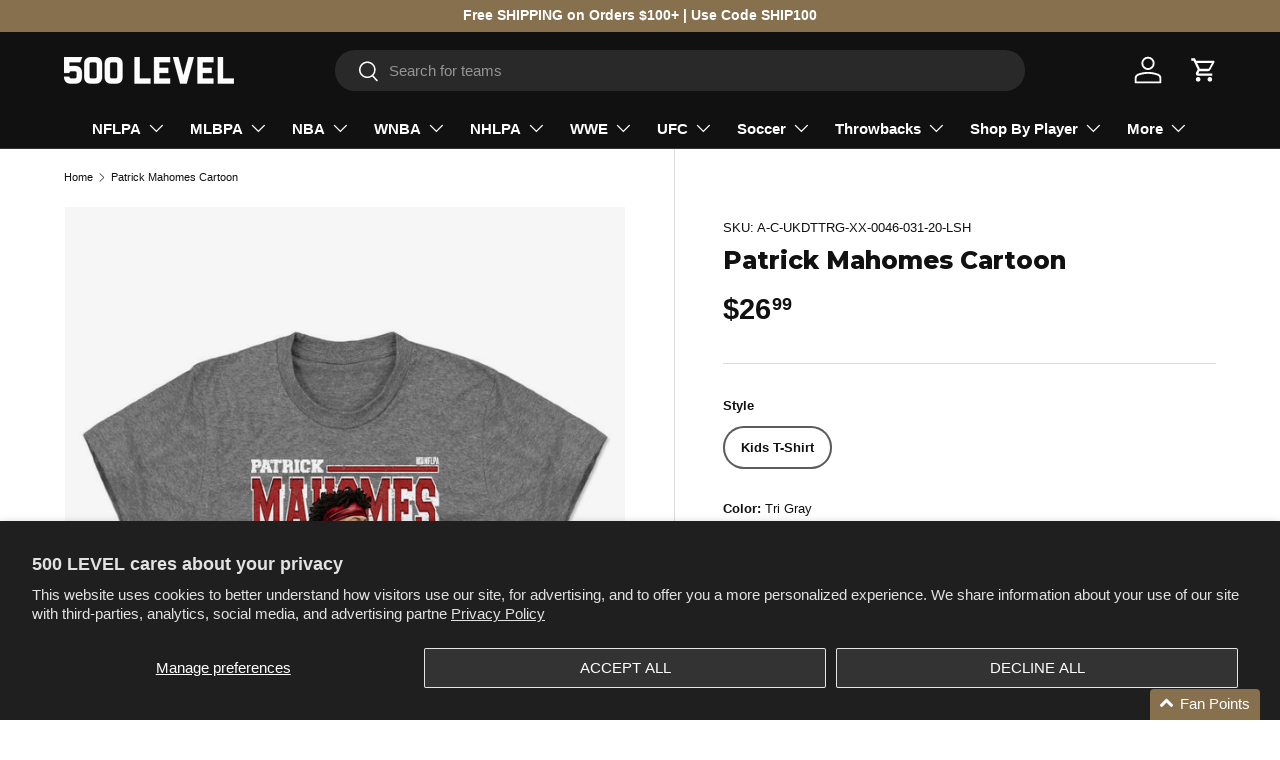

--- FILE ---
content_type: text/html; charset=utf-8
request_url: https://www.500level.com/products/patrick-mahomes-youth-shirt-kansas-city-football-20?variant=32877349765197
body_size: 72286
content:
<!doctype html>
<html class="no-js" lang="en" dir="ltr">

  <head>

  <!-- Google Tag Manager -->
  <script>(function(w,d,s,l,i){w[l]=w[l]||[];w[l].push({'gtm.start':
  new Date().getTime(),event:'gtm.js'});var f=d.getElementsByTagName(s)[0],
  j=d.createElement(s),dl=l!='dataLayer'?'&l='+l:'';j.async=true;j.src=
  'https://www.googletagmanager.com/gtm.js?id='+i+dl;f.parentNode.insertBefore(j,f);
  })(window,document,'script','dataLayer','GTM-56QRPH5');</script>
  <!-- End Google Tag Manager --><meta charset="utf-8">
<meta name="viewport" content="width=device-width,initial-scale=1">
<title>Patrick Mahomes Youth Shirt | Kansas City Football Kids T-Shirt | 500 Level &ndash; 500 LEVEL </title><link rel="canonical" href="https://www.500level.com/products/patrick-mahomes-youth-shirt-kansas-city-football-20"><link rel="icon" href="//www.500level.com/cdn/shop/files/500_LEVEL_Logo_White_Stacked.jpg?crop=center&height=48&v=1745015035&width=48" type="image/jpg">
  <link rel="apple-touch-icon" href="//www.500level.com/cdn/shop/files/500_LEVEL_Logo_White_Stacked.jpg?crop=center&height=180&v=1745015035&width=180"><meta name="description" content="Shop and Buy Patrick Mahomes Kids T-Shirt from 500 LEVEL to get Officially Licensed Patrick Mahomes Apparel for Men, Women, and Kids, as well as Baby Clothes! Buy our custom-made Kansas City Chiefs Youth Shirt today!"><meta property="og:site_name" content="500 LEVEL ">
<meta property="og:url" content="https://www.500level.com/products/patrick-mahomes-youth-shirt-kansas-city-football-20">
<meta property="og:title" content="Patrick Mahomes Youth Shirt | Kansas City Football Kids T-Shirt | 500 Level">
<meta property="og:type" content="product">
<meta property="og:description" content="Shop and Buy Patrick Mahomes Kids T-Shirt from 500 LEVEL to get Officially Licensed Patrick Mahomes Apparel for Men, Women, and Kids, as well as Baby Clothes! Buy our custom-made Kansas City Chiefs Youth Shirt today!"><meta property="og:image" content="http://www.500level.com/cdn/shop/products/Kids-T-Shirt-Tri-Gray_cc04ff60-9371-4281-a8bb-18f18f1067e1.jpg?crop=center&height=1200&v=1607549819&width=1200">
  <meta property="og:image:secure_url" content="https://www.500level.com/cdn/shop/products/Kids-T-Shirt-Tri-Gray_cc04ff60-9371-4281-a8bb-18f18f1067e1.jpg?crop=center&height=1200&v=1607549819&width=1200">
  <meta property="og:image:width" content="1002">
  <meta property="og:image:height" content="1002"><meta property="og:price:amount" content="26.99">
  <meta property="og:price:currency" content="USD"><meta name="twitter:site" content="@500level"><meta name="twitter:card" content="summary_large_image">
<meta name="twitter:title" content="Patrick Mahomes Youth Shirt | Kansas City Football Kids T-Shirt | 500 Level">
<meta name="twitter:description" content="Shop and Buy Patrick Mahomes Kids T-Shirt from 500 LEVEL to get Officially Licensed Patrick Mahomes Apparel for Men, Women, and Kids, as well as Baby Clothes! Buy our custom-made Kansas City Chiefs Youth Shirt today!">
<link rel="preload" href="//www.500level.com/cdn/shop/t/138/assets/main.css?v=90532266660466600241764196066" as="style"><style data-shopify>
@font-face {
  font-family: Montserrat;
  font-weight: 800;
  font-style: normal;
  font-display: swap;
  src: url("//www.500level.com/cdn/fonts/montserrat/montserrat_n8.853056e398b4dadf6838423edb7abaa02f651554.woff2") format("woff2"),
       url("//www.500level.com/cdn/fonts/montserrat/montserrat_n8.9201aba6104751e1b3e48577a5a739fc14862200.woff") format("woff");
}
:root {
      --bg-color: 255 255 255 / 1.0;
      --bg-color-og: 255 255 255 / 1.0;
      --heading-color: 17 17 17;
      --text-color: 17 17 17;
      --text-color-og: 17 17 17;
      --scrollbar-color: 17 17 17;
      --link-color: 17 17 17;
      --link-color-og: 17 17 17;
      --star-color: 134 112 77;--swatch-border-color-default: 207 207 207;
        --swatch-border-color-active: 136 136 136;
        --swatch-card-size: 24px;
        --swatch-variant-picker-size: 40px;--color-scheme-1-bg: 17 17 17 / 1.0;
      --color-scheme-1-grad: linear-gradient(315deg, rgba(0, 0, 0, 0) 8%, rgba(255, 255, 255, 0.1) 92%);
      --color-scheme-1-heading: 255 255 255;
      --color-scheme-1-text: 255 255 255;
      --color-scheme-1-btn-bg: 255 255 255;
      --color-scheme-1-btn-text: 17 17 17;
      --color-scheme-1-btn-bg-hover: 227 227 227;--color-scheme-2-bg: 229 229 229 / 1.0;
      --color-scheme-2-grad: linear-gradient(312deg, rgba(0, 0, 0, 0.15) 8%, rgba(255, 255, 255, 0) 92%);
      --color-scheme-2-heading: 17 17 17;
      --color-scheme-2-text: 17 17 17;
      --color-scheme-2-btn-bg: 17 17 17;
      --color-scheme-2-btn-text: 255 255 255;
      --color-scheme-2-btn-bg-hover: 61 61 61;--color-scheme-3-bg: 134 112 77 / 1.0;
      --color-scheme-3-grad: linear-gradient(315deg, rgba(0, 0, 0, 0.15) 8%, rgba(255, 255, 255, 0) 92%);
      --color-scheme-3-heading: 255 255 255;
      --color-scheme-3-text: 255 255 255;
      --color-scheme-3-btn-bg: 255 255 255;
      --color-scheme-3-btn-text: 255 255 255;
      --color-scheme-3-btn-bg-hover: 255 255 255;

      --drawer-bg-color: 255 255 255 / 1.0;
      --drawer-text-color: 17 17 17;

      --panel-bg-color: 244 244 244 / 1.0;
      --panel-heading-color: 17 17 17;
      --panel-text-color: 17 17 17;

      --in-stock-text-color: 44 126 63;
      --low-stock-text-color: 210 134 26;
      --very-low-stock-text-color: 180 12 28;
      --no-stock-text-color: 119 119 119;
      --no-stock-backordered-text-color: 119 119 119;

      --error-bg-color: 252 237 238;
      --error-text-color: 180 12 28;
      --success-bg-color: 232 246 234;
      --success-text-color: 44 126 63;
      --info-bg-color: 228 237 250;
      --info-text-color: 26 102 210;

      --heading-font-family: Montserrat, sans-serif;
      --heading-font-style: normal;
      --heading-font-weight: 800;
      --heading-scale-start: 6;

      --navigation-font-family: Helvetica, Arial, sans-serif;
      --navigation-font-style: normal;
      --navigation-font-weight: 700;--heading-text-transform: none;
--subheading-text-transform: none;
      --body-font-family: Helvetica, Arial, sans-serif;
      --body-font-style: normal;
      --body-font-weight: 400;
      --body-font-size: 15;

      --section-gap: 24;
      --heading-gap: calc(8 * var(--space-unit));--grid-column-gap: 20px;--btn-bg-color: 17 17 17;
      --btn-bg-hover-color: 61 61 61;
      --btn-text-color: 255 255 255;
      --btn-bg-color-og: 17 17 17;
      --btn-text-color-og: 255 255 255;
      --btn-alt-bg-color: 255 255 255;
      --btn-alt-bg-alpha: 1.0;
      --btn-alt-text-color: 17 17 17;
      --btn-border-width: 2px;
      --btn-padding-y: 12px;

      
      --btn-border-radius: 28px;
      

      --btn-lg-border-radius: 50%;
      --btn-icon-border-radius: 50%;
      --input-with-btn-inner-radius: var(--btn-border-radius);

      --input-bg-color: 255 255 255 / 1.0;
      --input-text-color: 17 17 17;
      --input-border-width: 2px;
      --input-border-radius: 26px;
      --textarea-border-radius: 12px;
      --input-border-radius: 28px;
      --input-lg-border-radius: 34px;
      --input-bg-color-diff-3: #f7f7f7;
      --input-bg-color-diff-6: #f0f0f0;

      --modal-border-radius: 0px;
      --modal-overlay-color: 0 0 0;
      --modal-overlay-opacity: 0.4;
      --drawer-border-radius: 0px;
      --overlay-border-radius: 0px;

      --custom-label-bg-color: 134 112 77 / 1.0;
      --custom-label-text-color: 255 255 255 / 1.0;--sale-label-bg-color: 180 12 28 / 1.0;
      --sale-label-text-color: 255 255 255 / 1.0;--sold-out-label-bg-color: 85 85 85 / 1.0;
      --sold-out-label-text-color: 255 255 255 / 1.0;--new-label-bg-color: 229 229 229 / 1.0;
      --new-label-text-color: 17 17 17 / 1.0;--best-seller-label-bg-color: 134 112 77 / 1.0;
      --best-seller-label-text-color: 255 255 255 / 1.0;--trending-label-bg-color: 17 17 17 / 1.0;
      --trending-label-text-color: 255 255 255 / 1.0;--preorder-label-bg-color: 0 166 237 / 1.0;
      --preorder-label-text-color: 255 255 255 / 1.0;

      --collection-label-color: 0 126 18 / 1.0;

      --page-width: 1500px;
      --gutter-sm: 20px;
      --gutter-md: 32px;
      --gutter-lg: 64px;

      --payment-terms-bg-color: #ffffff;

      --coll-card-bg-color: rgba(0,0,0,0);
      --coll-card-border-color: rgba(0,0,0,0);

      --card-highlight-bg-color: #ffffff;
      --card-highlight-text-color: 85 85 85;
      --card-highlight-border-color: #E1E1E1;--blend-bg-color: #f6f6f6;

      --reading-width: 48em;
    }

    @media (max-width: 769px) {
      :root {
        --reading-width: 36em;
      }
    }
  </style><link rel="stylesheet" href="//www.500level.com/cdn/shop/t/138/assets/main.css?v=90532266660466600241764196066">
  <script src="//www.500level.com/cdn/shop/t/138/assets/main.js?v=129661173363203103461764196066" defer="defer"></script><link rel="preload" href="//www.500level.com/cdn/fonts/montserrat/montserrat_n8.853056e398b4dadf6838423edb7abaa02f651554.woff2" as="font" type="font/woff2" crossorigin fetchpriority="high"><link rel="stylesheet" href="//www.500level.com/cdn/shop/t/138/assets/swatches.css?v=44826803467896488491764196066" media="print" onload="this.media='all'">
    <noscript><link rel="stylesheet" href="//www.500level.com/cdn/shop/t/138/assets/swatches.css?v=44826803467896488491764196066"></noscript><script>window.performance && window.performance.mark && window.performance.mark('shopify.content_for_header.start');</script><meta name="google-site-verification" content="mxsytIw-L_k-CFU9GU3N8l2xtrkey_1mccy_bBUxXZs">
<meta id="shopify-digital-wallet" name="shopify-digital-wallet" content="/3531253/digital_wallets/dialog">
<meta name="shopify-checkout-api-token" content="05b5afc831424b6ee9756764c6a414ae">
<meta id="in-context-paypal-metadata" data-shop-id="3531253" data-venmo-supported="true" data-environment="production" data-locale="en_US" data-paypal-v4="true" data-currency="USD">
<link rel="alternate" type="application/json+oembed" href="https://www.500level.com/products/patrick-mahomes-youth-shirt-kansas-city-football-20.oembed">
<script async="async" src="/checkouts/internal/preloads.js?locale=en-US"></script>
<link rel="preconnect" href="https://shop.app" crossorigin="anonymous">
<script async="async" src="https://shop.app/checkouts/internal/preloads.js?locale=en-US&shop_id=3531253" crossorigin="anonymous"></script>
<script id="apple-pay-shop-capabilities" type="application/json">{"shopId":3531253,"countryCode":"US","currencyCode":"USD","merchantCapabilities":["supports3DS"],"merchantId":"gid:\/\/shopify\/Shop\/3531253","merchantName":"500 LEVEL ","requiredBillingContactFields":["postalAddress","email"],"requiredShippingContactFields":["postalAddress","email"],"shippingType":"shipping","supportedNetworks":["visa","masterCard","amex","discover","elo","jcb"],"total":{"type":"pending","label":"500 LEVEL ","amount":"1.00"},"shopifyPaymentsEnabled":true,"supportsSubscriptions":true}</script>
<script id="shopify-features" type="application/json">{"accessToken":"05b5afc831424b6ee9756764c6a414ae","betas":["rich-media-storefront-analytics"],"domain":"www.500level.com","predictiveSearch":true,"shopId":3531253,"locale":"en"}</script>
<script>var Shopify = Shopify || {};
Shopify.shop = "500-level-fans.myshopify.com";
Shopify.locale = "en";
Shopify.currency = {"active":"USD","rate":"1.0"};
Shopify.country = "US";
Shopify.theme = {"name":"Theme 1.3 (Holiday)","id":148617527488,"schema_name":"Enterprise","schema_version":"2.0.1","theme_store_id":1657,"role":"main"};
Shopify.theme.handle = "null";
Shopify.theme.style = {"id":null,"handle":null};
Shopify.cdnHost = "www.500level.com/cdn";
Shopify.routes = Shopify.routes || {};
Shopify.routes.root = "/";</script>
<script type="module">!function(o){(o.Shopify=o.Shopify||{}).modules=!0}(window);</script>
<script>!function(o){function n(){var o=[];function n(){o.push(Array.prototype.slice.apply(arguments))}return n.q=o,n}var t=o.Shopify=o.Shopify||{};t.loadFeatures=n(),t.autoloadFeatures=n()}(window);</script>
<script>
  window.ShopifyPay = window.ShopifyPay || {};
  window.ShopifyPay.apiHost = "shop.app\/pay";
  window.ShopifyPay.redirectState = null;
</script>
<script id="shop-js-analytics" type="application/json">{"pageType":"product"}</script>
<script defer="defer" async type="module" src="//www.500level.com/cdn/shopifycloud/shop-js/modules/v2/client.init-shop-cart-sync_BT-GjEfc.en.esm.js"></script>
<script defer="defer" async type="module" src="//www.500level.com/cdn/shopifycloud/shop-js/modules/v2/chunk.common_D58fp_Oc.esm.js"></script>
<script defer="defer" async type="module" src="//www.500level.com/cdn/shopifycloud/shop-js/modules/v2/chunk.modal_xMitdFEc.esm.js"></script>
<script type="module">
  await import("//www.500level.com/cdn/shopifycloud/shop-js/modules/v2/client.init-shop-cart-sync_BT-GjEfc.en.esm.js");
await import("//www.500level.com/cdn/shopifycloud/shop-js/modules/v2/chunk.common_D58fp_Oc.esm.js");
await import("//www.500level.com/cdn/shopifycloud/shop-js/modules/v2/chunk.modal_xMitdFEc.esm.js");

  window.Shopify.SignInWithShop?.initShopCartSync?.({"fedCMEnabled":true,"windoidEnabled":true});

</script>
<script defer="defer" async type="module" src="//www.500level.com/cdn/shopifycloud/shop-js/modules/v2/client.payment-terms_Ci9AEqFq.en.esm.js"></script>
<script defer="defer" async type="module" src="//www.500level.com/cdn/shopifycloud/shop-js/modules/v2/chunk.common_D58fp_Oc.esm.js"></script>
<script defer="defer" async type="module" src="//www.500level.com/cdn/shopifycloud/shop-js/modules/v2/chunk.modal_xMitdFEc.esm.js"></script>
<script type="module">
  await import("//www.500level.com/cdn/shopifycloud/shop-js/modules/v2/client.payment-terms_Ci9AEqFq.en.esm.js");
await import("//www.500level.com/cdn/shopifycloud/shop-js/modules/v2/chunk.common_D58fp_Oc.esm.js");
await import("//www.500level.com/cdn/shopifycloud/shop-js/modules/v2/chunk.modal_xMitdFEc.esm.js");

  
</script>
<script>
  window.Shopify = window.Shopify || {};
  if (!window.Shopify.featureAssets) window.Shopify.featureAssets = {};
  window.Shopify.featureAssets['shop-js'] = {"shop-cart-sync":["modules/v2/client.shop-cart-sync_DZOKe7Ll.en.esm.js","modules/v2/chunk.common_D58fp_Oc.esm.js","modules/v2/chunk.modal_xMitdFEc.esm.js"],"init-fed-cm":["modules/v2/client.init-fed-cm_B6oLuCjv.en.esm.js","modules/v2/chunk.common_D58fp_Oc.esm.js","modules/v2/chunk.modal_xMitdFEc.esm.js"],"shop-cash-offers":["modules/v2/client.shop-cash-offers_D2sdYoxE.en.esm.js","modules/v2/chunk.common_D58fp_Oc.esm.js","modules/v2/chunk.modal_xMitdFEc.esm.js"],"shop-login-button":["modules/v2/client.shop-login-button_QeVjl5Y3.en.esm.js","modules/v2/chunk.common_D58fp_Oc.esm.js","modules/v2/chunk.modal_xMitdFEc.esm.js"],"pay-button":["modules/v2/client.pay-button_DXTOsIq6.en.esm.js","modules/v2/chunk.common_D58fp_Oc.esm.js","modules/v2/chunk.modal_xMitdFEc.esm.js"],"shop-button":["modules/v2/client.shop-button_DQZHx9pm.en.esm.js","modules/v2/chunk.common_D58fp_Oc.esm.js","modules/v2/chunk.modal_xMitdFEc.esm.js"],"avatar":["modules/v2/client.avatar_BTnouDA3.en.esm.js"],"init-windoid":["modules/v2/client.init-windoid_CR1B-cfM.en.esm.js","modules/v2/chunk.common_D58fp_Oc.esm.js","modules/v2/chunk.modal_xMitdFEc.esm.js"],"init-shop-for-new-customer-accounts":["modules/v2/client.init-shop-for-new-customer-accounts_C_vY_xzh.en.esm.js","modules/v2/client.shop-login-button_QeVjl5Y3.en.esm.js","modules/v2/chunk.common_D58fp_Oc.esm.js","modules/v2/chunk.modal_xMitdFEc.esm.js"],"init-shop-email-lookup-coordinator":["modules/v2/client.init-shop-email-lookup-coordinator_BI7n9ZSv.en.esm.js","modules/v2/chunk.common_D58fp_Oc.esm.js","modules/v2/chunk.modal_xMitdFEc.esm.js"],"init-shop-cart-sync":["modules/v2/client.init-shop-cart-sync_BT-GjEfc.en.esm.js","modules/v2/chunk.common_D58fp_Oc.esm.js","modules/v2/chunk.modal_xMitdFEc.esm.js"],"shop-toast-manager":["modules/v2/client.shop-toast-manager_DiYdP3xc.en.esm.js","modules/v2/chunk.common_D58fp_Oc.esm.js","modules/v2/chunk.modal_xMitdFEc.esm.js"],"init-customer-accounts":["modules/v2/client.init-customer-accounts_D9ZNqS-Q.en.esm.js","modules/v2/client.shop-login-button_QeVjl5Y3.en.esm.js","modules/v2/chunk.common_D58fp_Oc.esm.js","modules/v2/chunk.modal_xMitdFEc.esm.js"],"init-customer-accounts-sign-up":["modules/v2/client.init-customer-accounts-sign-up_iGw4briv.en.esm.js","modules/v2/client.shop-login-button_QeVjl5Y3.en.esm.js","modules/v2/chunk.common_D58fp_Oc.esm.js","modules/v2/chunk.modal_xMitdFEc.esm.js"],"shop-follow-button":["modules/v2/client.shop-follow-button_CqMgW2wH.en.esm.js","modules/v2/chunk.common_D58fp_Oc.esm.js","modules/v2/chunk.modal_xMitdFEc.esm.js"],"checkout-modal":["modules/v2/client.checkout-modal_xHeaAweL.en.esm.js","modules/v2/chunk.common_D58fp_Oc.esm.js","modules/v2/chunk.modal_xMitdFEc.esm.js"],"shop-login":["modules/v2/client.shop-login_D91U-Q7h.en.esm.js","modules/v2/chunk.common_D58fp_Oc.esm.js","modules/v2/chunk.modal_xMitdFEc.esm.js"],"lead-capture":["modules/v2/client.lead-capture_BJmE1dJe.en.esm.js","modules/v2/chunk.common_D58fp_Oc.esm.js","modules/v2/chunk.modal_xMitdFEc.esm.js"],"payment-terms":["modules/v2/client.payment-terms_Ci9AEqFq.en.esm.js","modules/v2/chunk.common_D58fp_Oc.esm.js","modules/v2/chunk.modal_xMitdFEc.esm.js"]};
</script>
<script>(function() {
  var isLoaded = false;
  function asyncLoad() {
    if (isLoaded) return;
    isLoaded = true;
    var urls = ["https:\/\/intg.snapchat.com\/shopify\/shopify-scevent.js?id=dcc86326-8f0d-4130-9171-3a4ce82e94d5\u0026shop=500-level-fans.myshopify.com","https:\/\/static.shareasale.com\/json\/shopify\/deduplication.js?shop=500-level-fans.myshopify.com","https:\/\/cdn.attn.tv\/500level\/dtag.js?shop=500-level-fans.myshopify.com","https:\/\/static.klaviyo.com\/onsite\/js\/PruMDc\/klaviyo.js?company_id=PruMDc\u0026shop=500-level-fans.myshopify.com"];
    for (var i = 0; i < urls.length; i++) {
      var s = document.createElement('script');
      s.type = 'text/javascript';
      s.async = true;
      s.src = urls[i];
      var x = document.getElementsByTagName('script')[0];
      x.parentNode.insertBefore(s, x);
    }
  };
  if(window.attachEvent) {
    window.attachEvent('onload', asyncLoad);
  } else {
    window.addEventListener('load', asyncLoad, false);
  }
})();</script>
<script id="__st">var __st={"a":3531253,"offset":-21600,"reqid":"1ff433aa-56b8-4d6d-a073-5e10dea47ca1-1769344013","pageurl":"www.500level.com\/products\/patrick-mahomes-youth-shirt-kansas-city-football-20?variant=32877349765197","u":"a1e871f5d2ad","p":"product","rtyp":"product","rid":4762011074637};</script>
<script>window.ShopifyPaypalV4VisibilityTracking = true;</script>
<script id="captcha-bootstrap">!function(){'use strict';const t='contact',e='account',n='new_comment',o=[[t,t],['blogs',n],['comments',n],[t,'customer']],c=[[e,'customer_login'],[e,'guest_login'],[e,'recover_customer_password'],[e,'create_customer']],r=t=>t.map((([t,e])=>`form[action*='/${t}']:not([data-nocaptcha='true']) input[name='form_type'][value='${e}']`)).join(','),a=t=>()=>t?[...document.querySelectorAll(t)].map((t=>t.form)):[];function s(){const t=[...o],e=r(t);return a(e)}const i='password',u='form_key',d=['recaptcha-v3-token','g-recaptcha-response','h-captcha-response',i],f=()=>{try{return window.sessionStorage}catch{return}},m='__shopify_v',_=t=>t.elements[u];function p(t,e,n=!1){try{const o=window.sessionStorage,c=JSON.parse(o.getItem(e)),{data:r}=function(t){const{data:e,action:n}=t;return t[m]||n?{data:e,action:n}:{data:t,action:n}}(c);for(const[e,n]of Object.entries(r))t.elements[e]&&(t.elements[e].value=n);n&&o.removeItem(e)}catch(o){console.error('form repopulation failed',{error:o})}}const l='form_type',E='cptcha';function T(t){t.dataset[E]=!0}const w=window,h=w.document,L='Shopify',v='ce_forms',y='captcha';let A=!1;((t,e)=>{const n=(g='f06e6c50-85a8-45c8-87d0-21a2b65856fe',I='https://cdn.shopify.com/shopifycloud/storefront-forms-hcaptcha/ce_storefront_forms_captcha_hcaptcha.v1.5.2.iife.js',D={infoText:'Protected by hCaptcha',privacyText:'Privacy',termsText:'Terms'},(t,e,n)=>{const o=w[L][v],c=o.bindForm;if(c)return c(t,g,e,D).then(n);var r;o.q.push([[t,g,e,D],n]),r=I,A||(h.body.append(Object.assign(h.createElement('script'),{id:'captcha-provider',async:!0,src:r})),A=!0)});var g,I,D;w[L]=w[L]||{},w[L][v]=w[L][v]||{},w[L][v].q=[],w[L][y]=w[L][y]||{},w[L][y].protect=function(t,e){n(t,void 0,e),T(t)},Object.freeze(w[L][y]),function(t,e,n,w,h,L){const[v,y,A,g]=function(t,e,n){const i=e?o:[],u=t?c:[],d=[...i,...u],f=r(d),m=r(i),_=r(d.filter((([t,e])=>n.includes(e))));return[a(f),a(m),a(_),s()]}(w,h,L),I=t=>{const e=t.target;return e instanceof HTMLFormElement?e:e&&e.form},D=t=>v().includes(t);t.addEventListener('submit',(t=>{const e=I(t);if(!e)return;const n=D(e)&&!e.dataset.hcaptchaBound&&!e.dataset.recaptchaBound,o=_(e),c=g().includes(e)&&(!o||!o.value);(n||c)&&t.preventDefault(),c&&!n&&(function(t){try{if(!f())return;!function(t){const e=f();if(!e)return;const n=_(t);if(!n)return;const o=n.value;o&&e.removeItem(o)}(t);const e=Array.from(Array(32),(()=>Math.random().toString(36)[2])).join('');!function(t,e){_(t)||t.append(Object.assign(document.createElement('input'),{type:'hidden',name:u})),t.elements[u].value=e}(t,e),function(t,e){const n=f();if(!n)return;const o=[...t.querySelectorAll(`input[type='${i}']`)].map((({name:t})=>t)),c=[...d,...o],r={};for(const[a,s]of new FormData(t).entries())c.includes(a)||(r[a]=s);n.setItem(e,JSON.stringify({[m]:1,action:t.action,data:r}))}(t,e)}catch(e){console.error('failed to persist form',e)}}(e),e.submit())}));const S=(t,e)=>{t&&!t.dataset[E]&&(n(t,e.some((e=>e===t))),T(t))};for(const o of['focusin','change'])t.addEventListener(o,(t=>{const e=I(t);D(e)&&S(e,y())}));const B=e.get('form_key'),M=e.get(l),P=B&&M;t.addEventListener('DOMContentLoaded',(()=>{const t=y();if(P)for(const e of t)e.elements[l].value===M&&p(e,B);[...new Set([...A(),...v().filter((t=>'true'===t.dataset.shopifyCaptcha))])].forEach((e=>S(e,t)))}))}(h,new URLSearchParams(w.location.search),n,t,e,['guest_login'])})(!0,!0)}();</script>
<script integrity="sha256-4kQ18oKyAcykRKYeNunJcIwy7WH5gtpwJnB7kiuLZ1E=" data-source-attribution="shopify.loadfeatures" defer="defer" src="//www.500level.com/cdn/shopifycloud/storefront/assets/storefront/load_feature-a0a9edcb.js" crossorigin="anonymous"></script>
<script crossorigin="anonymous" defer="defer" src="//www.500level.com/cdn/shopifycloud/storefront/assets/shopify_pay/storefront-65b4c6d7.js?v=20250812"></script>
<script data-source-attribution="shopify.dynamic_checkout.dynamic.init">var Shopify=Shopify||{};Shopify.PaymentButton=Shopify.PaymentButton||{isStorefrontPortableWallets:!0,init:function(){window.Shopify.PaymentButton.init=function(){};var t=document.createElement("script");t.src="https://www.500level.com/cdn/shopifycloud/portable-wallets/latest/portable-wallets.en.js",t.type="module",document.head.appendChild(t)}};
</script>
<script data-source-attribution="shopify.dynamic_checkout.buyer_consent">
  function portableWalletsHideBuyerConsent(e){var t=document.getElementById("shopify-buyer-consent"),n=document.getElementById("shopify-subscription-policy-button");t&&n&&(t.classList.add("hidden"),t.setAttribute("aria-hidden","true"),n.removeEventListener("click",e))}function portableWalletsShowBuyerConsent(e){var t=document.getElementById("shopify-buyer-consent"),n=document.getElementById("shopify-subscription-policy-button");t&&n&&(t.classList.remove("hidden"),t.removeAttribute("aria-hidden"),n.addEventListener("click",e))}window.Shopify?.PaymentButton&&(window.Shopify.PaymentButton.hideBuyerConsent=portableWalletsHideBuyerConsent,window.Shopify.PaymentButton.showBuyerConsent=portableWalletsShowBuyerConsent);
</script>
<script data-source-attribution="shopify.dynamic_checkout.cart.bootstrap">document.addEventListener("DOMContentLoaded",(function(){function t(){return document.querySelector("shopify-accelerated-checkout-cart, shopify-accelerated-checkout")}if(t())Shopify.PaymentButton.init();else{new MutationObserver((function(e,n){t()&&(Shopify.PaymentButton.init(),n.disconnect())})).observe(document.body,{childList:!0,subtree:!0})}}));
</script>
<script id='scb4127' type='text/javascript' async='' src='https://www.500level.com/cdn/shopifycloud/privacy-banner/storefront-banner.js'></script><link id="shopify-accelerated-checkout-styles" rel="stylesheet" media="screen" href="https://www.500level.com/cdn/shopifycloud/portable-wallets/latest/accelerated-checkout-backwards-compat.css" crossorigin="anonymous">
<style id="shopify-accelerated-checkout-cart">
        #shopify-buyer-consent {
  margin-top: 1em;
  display: inline-block;
  width: 100%;
}

#shopify-buyer-consent.hidden {
  display: none;
}

#shopify-subscription-policy-button {
  background: none;
  border: none;
  padding: 0;
  text-decoration: underline;
  font-size: inherit;
  cursor: pointer;
}

#shopify-subscription-policy-button::before {
  box-shadow: none;
}

      </style>
<script id="sections-script" data-sections="header,footer" defer="defer" src="//www.500level.com/cdn/shop/t/138/compiled_assets/scripts.js?v=10953"></script>
<script>window.performance && window.performance.mark && window.performance.mark('shopify.content_for_header.end');</script>


  <script>document.documentElement.className = document.documentElement.className.replace('no-js', 'js');</script><!-- CC Custom Head Start --><!-- CC Custom Head End -->

<!-- Drop Filtered Canonical Tag Start -->
<link rel="canonical" href="">
<!-- Drop Filtered Canonical Tag End -->

<!-- BEGIN app block: shopify://apps/blockify-fraud-filter/blocks/app_embed/2e3e0ba5-0e70-447a-9ec5-3bf76b5ef12e --> 
 
 
    <script>
        window.blockifyShopIdentifier = "500-level-fans.myshopify.com";
        window.ipBlockerMetafields = "{\"showOverlayByPass\":false,\"disableSpyExtensions\":false,\"blockUnknownBots\":false,\"activeApp\":true,\"blockByMetafield\":true,\"visitorAnalytic\":true,\"showWatermark\":true,\"token\":\"eyJhbGciOiJIUzI1NiIsInR5cCI6IkpXVCJ9.eyJpZGVudGlmaWVySWQiOiI1MDAtbGV2ZWwtZmFucy5teXNob3BpZnkuY29tIiwiaWF0IjoxNzA1Njg5NDk5fQ.UadC8g681eDchXLMODpsca9yBpyn_anmmMhttn0ti9w\"}";
        window.blockifyRules = "{\"whitelist\":[{\"id\":44278,\"ipAddress\":\"208.127.107.75\",\"criteria\":\"1\",\"priority\":\"2\"}],\"blacklist\":[]}";
        window.ipblockerBlockTemplate = "{\"customCss\":\"#blockify---container{--bg-blockify: #fff;position:relative}#blockify---container::after{content:'';position:absolute;inset:0;background-repeat:no-repeat !important;background-size:cover !important;background:var(--bg-blockify);z-index:0}#blockify---container #blockify---container__inner{display:flex;flex-direction:column;align-items:center;position:relative;z-index:1}#blockify---container #blockify---container__inner #blockify-block-content{display:flex;flex-direction:column;align-items:center;text-align:center}#blockify---container #blockify---container__inner #blockify-block-content #blockify-block-superTitle{display:none !important}#blockify---container #blockify---container__inner #blockify-block-content #blockify-block-title{font-size:313%;font-weight:bold;margin-top:1em}@media only screen and (min-width: 768px) and (max-width: 1199px){#blockify---container #blockify---container__inner #blockify-block-content #blockify-block-title{font-size:188%}}@media only screen and (max-width: 767px){#blockify---container #blockify---container__inner #blockify-block-content #blockify-block-title{font-size:107%}}#blockify---container #blockify---container__inner #blockify-block-content #blockify-block-description{font-size:125%;margin:1.5em;line-height:1.5}@media only screen and (min-width: 768px) and (max-width: 1199px){#blockify---container #blockify---container__inner #blockify-block-content #blockify-block-description{font-size:88%}}@media only screen and (max-width: 767px){#blockify---container #blockify---container__inner #blockify-block-content #blockify-block-description{font-size:107%}}#blockify---container #blockify---container__inner #blockify-block-content #blockify-block-description #blockify-block-text-blink{display:none !important}#blockify---container #blockify---container__inner #blockify-logo-block-image{position:relative;width:550px;height:auto;max-height:300px}@media only screen and (max-width: 767px){#blockify---container #blockify---container__inner #blockify-logo-block-image{width:300px}}#blockify---container #blockify---container__inner #blockify-logo-block-image::before{content:'';display:block;padding-bottom:56.2%}#blockify---container #blockify---container__inner #blockify-logo-block-image img{position:absolute;top:0;left:0;width:100%;height:100%;object-fit:contain}\\n\",\"logoImage\":{\"active\":true,\"value\":\"https:\/\/storage.synctrack.io\/megamind-fraud\/assets\/default-thumbnail.png\"},\"title\":{\"active\":true,\"text\":\"Access Denied\",\"color\":\"#000000\"},\"superTitle\":{\"active\":false,\"text\":null,\"color\":null},\"description\":{\"active\":true,\"text\":\"The site owner may have set restrictions that prevent you from accessing the site. Please contact the site owner for access.\",\"color\":\"#000000\"},\"background\":{\"active\":true,\"type\":\"1\",\"value\":\"#ffffff\"}}";

        
            window.blockifyProductCollections = [82102026317,86092546125,263904985280,153353519181,317439639744,292990189760,288278216896,286624972992,288640172224,164274569293,167112769613,60176662605,192887172,165870660,59145289805,264290205888,333450117312,304050798784];
        
    </script>
<link href="https://cdn.shopify.com/extensions/019bea0a-6f63-7f1b-93b2-6770ff27b19c/blockify-shopify-289/assets/blockify-embed.min.js" as="script" type="text/javascript" rel="preload"><link href="https://cdn.shopify.com/extensions/019bea0a-6f63-7f1b-93b2-6770ff27b19c/blockify-shopify-289/assets/prevent-bypass-script.min.js" as="script" type="text/javascript" rel="preload">
<script type="text/javascript">
    window.blockifyBaseUrl = 'https://fraud.blockifyapp.com/s/api';
    window.blockifyPublicUrl = 'https://fraud.blockifyapp.com/s/api/public';
    window.bucketUrl = 'https://storage.synctrack.io/megamind-fraud';
    window.storefrontApiUrl  = 'https://fraud.blockifyapp.com/p/api';
</script>
<script type="text/javascript">
  window.blockifyChecking = true;
</script>
<script id="blockifyScriptByPass" type="text/javascript" src=https://cdn.shopify.com/extensions/019bea0a-6f63-7f1b-93b2-6770ff27b19c/blockify-shopify-289/assets/prevent-bypass-script.min.js async></script>
<script id="blockifyScriptTag" type="text/javascript" src=https://cdn.shopify.com/extensions/019bea0a-6f63-7f1b-93b2-6770ff27b19c/blockify-shopify-289/assets/blockify-embed.min.js async></script>


<!-- END app block --><!-- BEGIN app block: shopify://apps/ground/blocks/ground_script/33606432-4610-4a99-a33b-7bec990f60ef --><script type="text/javascript" async src="https://onsite.joinground.com/ground.js"></script>

<!-- END app block --><!-- BEGIN app block: shopify://apps/attentive/blocks/attn-tag/8df62c72-8fe4-407e-a5b3-72132be30a0d --><script type="text/javascript" src="https://cdn.attn.tv/500level/dtag.js?source=app-embed" defer="defer"></script>


<!-- END app block --><!-- BEGIN app block: shopify://apps/judge-me-reviews/blocks/judgeme_core/61ccd3b1-a9f2-4160-9fe9-4fec8413e5d8 --><!-- Start of Judge.me Core -->






<link rel="dns-prefetch" href="https://cdn2.judge.me/cdn/widget_frontend">
<link rel="dns-prefetch" href="https://cdn.judge.me">
<link rel="dns-prefetch" href="https://cdn1.judge.me">
<link rel="dns-prefetch" href="https://api.judge.me">

<script data-cfasync='false' class='jdgm-settings-script'>window.jdgmSettings={"pagination":5,"disable_web_reviews":false,"badge_no_review_text":"No reviews","badge_n_reviews_text":"{{ n }} review/reviews","hide_badge_preview_if_no_reviews":true,"badge_hide_text":false,"enforce_center_preview_badge":false,"widget_title":"Customer Reviews","widget_open_form_text":"Write a review","widget_close_form_text":"Cancel review","widget_refresh_page_text":"Refresh page","widget_summary_text":"Based on {{ number_of_reviews }} review/reviews","widget_no_review_text":"Be the first to write a review","widget_name_field_text":"Display name","widget_verified_name_field_text":"Verified Name (public)","widget_name_placeholder_text":"Display name","widget_required_field_error_text":"This field is required.","widget_email_field_text":"Email address","widget_verified_email_field_text":"Verified Email (private, can not be edited)","widget_email_placeholder_text":"Your email address","widget_email_field_error_text":"Please enter a valid email address.","widget_rating_field_text":"Rating","widget_review_title_field_text":"Review Title","widget_review_title_placeholder_text":"Give your review a title","widget_review_body_field_text":"Review content","widget_review_body_placeholder_text":"Start writing here...","widget_pictures_field_text":"Picture/Video (optional)","widget_submit_review_text":"Submit Review","widget_submit_verified_review_text":"Submit Verified Review","widget_submit_success_msg_with_auto_publish":"Thank you! Please refresh the page in a few moments to see your review. You can remove or edit your review by logging into \u003ca href='https://judge.me/login' target='_blank' rel='nofollow noopener'\u003eJudge.me\u003c/a\u003e","widget_submit_success_msg_no_auto_publish":"Thank you! Your review will be published as soon as it is approved by the shop admin. You can remove or edit your review by logging into \u003ca href='https://judge.me/login' target='_blank' rel='nofollow noopener'\u003eJudge.me\u003c/a\u003e","widget_show_default_reviews_out_of_total_text":"Showing {{ n_reviews_shown }} out of {{ n_reviews }} reviews.","widget_show_all_link_text":"Show all","widget_show_less_link_text":"Show less","widget_author_said_text":"{{ reviewer_name }} said:","widget_days_text":"{{ n }} days ago","widget_weeks_text":"{{ n }} week/weeks ago","widget_months_text":"{{ n }} month/months ago","widget_years_text":"{{ n }} year/years ago","widget_yesterday_text":"Yesterday","widget_today_text":"Today","widget_replied_text":"\u003e\u003e {{ shop_name }} replied:","widget_read_more_text":"Read more","widget_reviewer_name_as_initial":"","widget_rating_filter_color":"#fbcd0a","widget_rating_filter_see_all_text":"See all reviews","widget_sorting_most_recent_text":"Most Recent","widget_sorting_highest_rating_text":"Highest Rating","widget_sorting_lowest_rating_text":"Lowest Rating","widget_sorting_with_pictures_text":"Only Pictures","widget_sorting_most_helpful_text":"Most Helpful","widget_open_question_form_text":"Ask a question","widget_reviews_subtab_text":"Reviews","widget_questions_subtab_text":"Questions","widget_question_label_text":"Question","widget_answer_label_text":"Answer","widget_question_placeholder_text":"Write your question here","widget_submit_question_text":"Submit Question","widget_question_submit_success_text":"Thank you for your question! We will notify you once it gets answered.","verified_badge_text":"Verified","verified_badge_bg_color":"","verified_badge_text_color":"","verified_badge_placement":"left-of-reviewer-name","widget_review_max_height":"","widget_hide_border":false,"widget_social_share":false,"widget_thumb":false,"widget_review_location_show":false,"widget_location_format":"","all_reviews_include_out_of_store_products":true,"all_reviews_out_of_store_text":"(out of store)","all_reviews_pagination":100,"all_reviews_product_name_prefix_text":"about","enable_review_pictures":true,"enable_question_anwser":false,"widget_theme":"default","review_date_format":"mm/dd/yyyy","default_sort_method":"most-recent","widget_product_reviews_subtab_text":"Product Reviews","widget_shop_reviews_subtab_text":"Shop Reviews","widget_other_products_reviews_text":"Reviews for other products","widget_store_reviews_subtab_text":"Store reviews","widget_no_store_reviews_text":"This store hasn't received any reviews yet","widget_web_restriction_product_reviews_text":"This product hasn't received any reviews yet","widget_no_items_text":"No items found","widget_show_more_text":"Show more","widget_write_a_store_review_text":"Write a Store Review","widget_other_languages_heading":"Reviews in Other Languages","widget_translate_review_text":"Translate review to {{ language }}","widget_translating_review_text":"Translating...","widget_show_original_translation_text":"Show original ({{ language }})","widget_translate_review_failed_text":"Review couldn't be translated.","widget_translate_review_retry_text":"Retry","widget_translate_review_try_again_later_text":"Try again later","show_product_url_for_grouped_product":false,"widget_sorting_pictures_first_text":"Pictures First","show_pictures_on_all_rev_page_mobile":false,"show_pictures_on_all_rev_page_desktop":false,"floating_tab_hide_mobile_install_preference":false,"floating_tab_button_name":"★ Reviews","floating_tab_title":"Let customers speak for us","floating_tab_button_color":"","floating_tab_button_background_color":"","floating_tab_url":"","floating_tab_url_enabled":false,"floating_tab_tab_style":"text","all_reviews_text_badge_text":"Customers rate us {{ shop.metafields.judgeme.all_reviews_rating | round: 1 }}/5 based on {{ shop.metafields.judgeme.all_reviews_count }} reviews.","all_reviews_text_badge_text_branded_style":"{{ shop.metafields.judgeme.all_reviews_rating | round: 1 }} out of 5 stars based on {{ shop.metafields.judgeme.all_reviews_count }} reviews","is_all_reviews_text_badge_a_link":false,"show_stars_for_all_reviews_text_badge":false,"all_reviews_text_badge_url":"","all_reviews_text_style":"branded","all_reviews_text_color_style":"judgeme_brand_color","all_reviews_text_color":"#108474","all_reviews_text_show_jm_brand":false,"featured_carousel_show_header":true,"featured_carousel_title":"Let customers speak for us","testimonials_carousel_title":"Customers are saying","videos_carousel_title":"Real customer stories","cards_carousel_title":"Customers are saying","featured_carousel_count_text":"from {{ n }} reviews","featured_carousel_add_link_to_all_reviews_page":false,"featured_carousel_url":"","featured_carousel_show_images":true,"featured_carousel_autoslide_interval":5,"featured_carousel_arrows_on_the_sides":false,"featured_carousel_height":250,"featured_carousel_width":80,"featured_carousel_image_size":0,"featured_carousel_image_height":250,"featured_carousel_arrow_color":"#eeeeee","verified_count_badge_style":"branded","verified_count_badge_orientation":"horizontal","verified_count_badge_color_style":"judgeme_brand_color","verified_count_badge_color":"#108474","is_verified_count_badge_a_link":false,"verified_count_badge_url":"","verified_count_badge_show_jm_brand":true,"widget_rating_preset_default":5,"widget_first_sub_tab":"product-reviews","widget_show_histogram":true,"widget_histogram_use_custom_color":false,"widget_pagination_use_custom_color":false,"widget_star_use_custom_color":false,"widget_verified_badge_use_custom_color":false,"widget_write_review_use_custom_color":false,"picture_reminder_submit_button":"Upload Pictures","enable_review_videos":false,"mute_video_by_default":false,"widget_sorting_videos_first_text":"Videos First","widget_review_pending_text":"Pending","featured_carousel_items_for_large_screen":3,"social_share_options_order":"Facebook,Twitter","remove_microdata_snippet":true,"disable_json_ld":false,"enable_json_ld_products":false,"preview_badge_show_question_text":false,"preview_badge_no_question_text":"No questions","preview_badge_n_question_text":"{{ number_of_questions }} question/questions","qa_badge_show_icon":false,"qa_badge_position":"same-row","remove_judgeme_branding":true,"widget_add_search_bar":false,"widget_search_bar_placeholder":"Search","widget_sorting_verified_only_text":"Verified only","featured_carousel_theme":"default","featured_carousel_show_rating":true,"featured_carousel_show_title":true,"featured_carousel_show_body":true,"featured_carousel_show_date":false,"featured_carousel_show_reviewer":true,"featured_carousel_show_product":false,"featured_carousel_header_background_color":"#108474","featured_carousel_header_text_color":"#ffffff","featured_carousel_name_product_separator":"reviewed","featured_carousel_full_star_background":"#108474","featured_carousel_empty_star_background":"#dadada","featured_carousel_vertical_theme_background":"#f9fafb","featured_carousel_verified_badge_enable":true,"featured_carousel_verified_badge_color":"#108474","featured_carousel_border_style":"round","featured_carousel_review_line_length_limit":3,"featured_carousel_more_reviews_button_text":"Read more reviews","featured_carousel_view_product_button_text":"View product","all_reviews_page_load_reviews_on":"scroll","all_reviews_page_load_more_text":"Load More Reviews","disable_fb_tab_reviews":false,"enable_ajax_cdn_cache":false,"widget_advanced_speed_features":5,"widget_public_name_text":"displayed publicly like","default_reviewer_name":"John Smith","default_reviewer_name_has_non_latin":true,"widget_reviewer_anonymous":"Anonymous","medals_widget_title":"Judge.me Review Medals","medals_widget_background_color":"#f9fafb","medals_widget_position":"footer_all_pages","medals_widget_border_color":"#f9fafb","medals_widget_verified_text_position":"left","medals_widget_use_monochromatic_version":false,"medals_widget_elements_color":"#108474","show_reviewer_avatar":true,"widget_invalid_yt_video_url_error_text":"Not a YouTube video URL","widget_max_length_field_error_text":"Please enter no more than {0} characters.","widget_show_country_flag":false,"widget_show_collected_via_shop_app":true,"widget_verified_by_shop_badge_style":"light","widget_verified_by_shop_text":"Verified by Shop","widget_show_photo_gallery":false,"widget_load_with_code_splitting":true,"widget_ugc_install_preference":false,"widget_ugc_title":"Made by us, Shared by you","widget_ugc_subtitle":"Tag us to see your picture featured in our page","widget_ugc_arrows_color":"#ffffff","widget_ugc_primary_button_text":"Buy Now","widget_ugc_primary_button_background_color":"#108474","widget_ugc_primary_button_text_color":"#ffffff","widget_ugc_primary_button_border_width":"0","widget_ugc_primary_button_border_style":"none","widget_ugc_primary_button_border_color":"#108474","widget_ugc_primary_button_border_radius":"25","widget_ugc_secondary_button_text":"Load More","widget_ugc_secondary_button_background_color":"#ffffff","widget_ugc_secondary_button_text_color":"#108474","widget_ugc_secondary_button_border_width":"2","widget_ugc_secondary_button_border_style":"solid","widget_ugc_secondary_button_border_color":"#108474","widget_ugc_secondary_button_border_radius":"25","widget_ugc_reviews_button_text":"View Reviews","widget_ugc_reviews_button_background_color":"#ffffff","widget_ugc_reviews_button_text_color":"#108474","widget_ugc_reviews_button_border_width":"2","widget_ugc_reviews_button_border_style":"solid","widget_ugc_reviews_button_border_color":"#108474","widget_ugc_reviews_button_border_radius":"25","widget_ugc_reviews_button_link_to":"judgeme-reviews-page","widget_ugc_show_post_date":true,"widget_ugc_max_width":"800","widget_rating_metafield_value_type":true,"widget_primary_color":"#86704D","widget_enable_secondary_color":false,"widget_secondary_color":"#edf5f5","widget_summary_average_rating_text":"{{ average_rating }} out of 5","widget_media_grid_title":"Customer photos \u0026 videos","widget_media_grid_see_more_text":"See more","widget_round_style":false,"widget_show_product_medals":true,"widget_verified_by_judgeme_text":"Verified by Judge.me","widget_show_store_medals":true,"widget_verified_by_judgeme_text_in_store_medals":"Verified by Judge.me","widget_media_field_exceed_quantity_message":"Sorry, we can only accept {{ max_media }} for one review.","widget_media_field_exceed_limit_message":"{{ file_name }} is too large, please select a {{ media_type }} less than {{ size_limit }}MB.","widget_review_submitted_text":"Review Submitted!","widget_question_submitted_text":"Question Submitted!","widget_close_form_text_question":"Cancel","widget_write_your_answer_here_text":"Write your answer here","widget_enabled_branded_link":true,"widget_show_collected_by_judgeme":false,"widget_reviewer_name_color":"","widget_write_review_text_color":"","widget_write_review_bg_color":"","widget_collected_by_judgeme_text":"collected by Judge.me","widget_pagination_type":"standard","widget_load_more_text":"Load More","widget_load_more_color":"#108474","widget_full_review_text":"Full Review","widget_read_more_reviews_text":"Read More Reviews","widget_read_questions_text":"Read Questions","widget_questions_and_answers_text":"Questions \u0026 Answers","widget_verified_by_text":"Verified by","widget_verified_text":"Verified","widget_number_of_reviews_text":"{{ number_of_reviews }} reviews","widget_back_button_text":"Back","widget_next_button_text":"Next","widget_custom_forms_filter_button":"Filters","custom_forms_style":"horizontal","widget_show_review_information":false,"how_reviews_are_collected":"How reviews are collected?","widget_show_review_keywords":false,"widget_gdpr_statement":"How we use your data: We'll only contact you about the review you left, and only if necessary. By submitting your review, you agree to Judge.me's \u003ca href='https://judge.me/terms' target='_blank' rel='nofollow noopener'\u003eterms\u003c/a\u003e, \u003ca href='https://judge.me/privacy' target='_blank' rel='nofollow noopener'\u003eprivacy\u003c/a\u003e and \u003ca href='https://judge.me/content-policy' target='_blank' rel='nofollow noopener'\u003econtent\u003c/a\u003e policies.","widget_multilingual_sorting_enabled":false,"widget_translate_review_content_enabled":false,"widget_translate_review_content_method":"manual","popup_widget_review_selection":"automatically_with_pictures","popup_widget_round_border_style":true,"popup_widget_show_title":true,"popup_widget_show_body":true,"popup_widget_show_reviewer":false,"popup_widget_show_product":true,"popup_widget_show_pictures":true,"popup_widget_use_review_picture":true,"popup_widget_show_on_home_page":true,"popup_widget_show_on_product_page":true,"popup_widget_show_on_collection_page":true,"popup_widget_show_on_cart_page":true,"popup_widget_position":"bottom_left","popup_widget_first_review_delay":5,"popup_widget_duration":5,"popup_widget_interval":5,"popup_widget_review_count":5,"popup_widget_hide_on_mobile":true,"review_snippet_widget_round_border_style":true,"review_snippet_widget_card_color":"#FFFFFF","review_snippet_widget_slider_arrows_background_color":"#FFFFFF","review_snippet_widget_slider_arrows_color":"#000000","review_snippet_widget_star_color":"#108474","show_product_variant":false,"all_reviews_product_variant_label_text":"Variant: ","widget_show_verified_branding":false,"widget_ai_summary_title":"Customers say","widget_ai_summary_disclaimer":"AI-powered review summary based on recent customer reviews","widget_show_ai_summary":false,"widget_show_ai_summary_bg":false,"widget_show_review_title_input":true,"redirect_reviewers_invited_via_email":"external_form","request_store_review_after_product_review":false,"request_review_other_products_in_order":false,"review_form_color_scheme":"default","review_form_corner_style":"square","review_form_star_color":{},"review_form_text_color":"#333333","review_form_background_color":"#ffffff","review_form_field_background_color":"#fafafa","review_form_button_color":{},"review_form_button_text_color":"#ffffff","review_form_modal_overlay_color":"#000000","review_content_screen_title_text":"How would you rate this product?","review_content_introduction_text":"We would love it if you would share a bit about your experience.","store_review_form_title_text":"How would you rate this store?","store_review_form_introduction_text":"We would love it if you would share a bit about your experience.","show_review_guidance_text":true,"one_star_review_guidance_text":"Poor","five_star_review_guidance_text":"Great","customer_information_screen_title_text":"About you","customer_information_introduction_text":"Please tell us more about you.","custom_questions_screen_title_text":"Your experience in more detail","custom_questions_introduction_text":"Here are a few questions to help us understand more about your experience.","review_submitted_screen_title_text":"Thanks for your review!","review_submitted_screen_thank_you_text":"We are processing it and it will appear on the store soon.","review_submitted_screen_email_verification_text":"Please confirm your email by clicking the link we just sent you. This helps us keep reviews authentic.","review_submitted_request_store_review_text":"Would you like to share your experience of shopping with us?","review_submitted_review_other_products_text":"Would you like to review these products?","store_review_screen_title_text":"Would you like to share your experience of shopping with us?","store_review_introduction_text":"We value your feedback and use it to improve. Please share any thoughts or suggestions you have.","reviewer_media_screen_title_picture_text":"Share a picture","reviewer_media_introduction_picture_text":"Upload a photo to support your review.","reviewer_media_screen_title_video_text":"Share a video","reviewer_media_introduction_video_text":"Upload a video to support your review.","reviewer_media_screen_title_picture_or_video_text":"Share a picture or video","reviewer_media_introduction_picture_or_video_text":"Upload a photo or video to support your review.","reviewer_media_youtube_url_text":"Paste your Youtube URL here","advanced_settings_next_step_button_text":"Next","advanced_settings_close_review_button_text":"Close","modal_write_review_flow":false,"write_review_flow_required_text":"Required","write_review_flow_privacy_message_text":"We respect your privacy.","write_review_flow_anonymous_text":"Post review as anonymous","write_review_flow_visibility_text":"This won't be visible to other customers.","write_review_flow_multiple_selection_help_text":"Select as many as you like","write_review_flow_single_selection_help_text":"Select one option","write_review_flow_required_field_error_text":"This field is required","write_review_flow_invalid_email_error_text":"Please enter a valid email address","write_review_flow_max_length_error_text":"Max. {{ max_length }} characters.","write_review_flow_media_upload_text":"\u003cb\u003eClick to upload\u003c/b\u003e or drag and drop","write_review_flow_gdpr_statement":"We'll only contact you about your review if necessary. By submitting your review, you agree to our \u003ca href='https://judge.me/terms' target='_blank' rel='nofollow noopener'\u003eterms and conditions\u003c/a\u003e and \u003ca href='https://judge.me/privacy' target='_blank' rel='nofollow noopener'\u003eprivacy policy\u003c/a\u003e.","rating_only_reviews_enabled":false,"show_negative_reviews_help_screen":false,"new_review_flow_help_screen_rating_threshold":3,"negative_review_resolution_screen_title_text":"Tell us more","negative_review_resolution_text":"Your experience matters to us. If there were issues with your purchase, we're here to help. Feel free to reach out to us, we'd love the opportunity to make things right.","negative_review_resolution_button_text":"Contact us","negative_review_resolution_proceed_with_review_text":"Leave a review","negative_review_resolution_subject":"Issue with purchase from {{ shop_name }}.{{ order_name }}","preview_badge_collection_page_install_status":false,"widget_review_custom_css":"","preview_badge_custom_css":"","preview_badge_stars_count":"5-stars","featured_carousel_custom_css":"","floating_tab_custom_css":"","all_reviews_widget_custom_css":"","medals_widget_custom_css":"","verified_badge_custom_css":"","all_reviews_text_custom_css":"","transparency_badges_collected_via_store_invite":false,"transparency_badges_from_another_provider":false,"transparency_badges_collected_from_store_visitor":false,"transparency_badges_collected_by_verified_review_provider":false,"transparency_badges_earned_reward":false,"transparency_badges_collected_via_store_invite_text":"Review collected via store invitation","transparency_badges_from_another_provider_text":"Review collected from another provider","transparency_badges_collected_from_store_visitor_text":"Review collected from a store visitor","transparency_badges_written_in_google_text":"Review written in Google","transparency_badges_written_in_etsy_text":"Review written in Etsy","transparency_badges_written_in_shop_app_text":"Review written in Shop App","transparency_badges_earned_reward_text":"Review earned a reward for future purchase","product_review_widget_per_page":10,"widget_store_review_label_text":"Review about the store","checkout_comment_extension_title_on_product_page":"Customer Comments","checkout_comment_extension_num_latest_comment_show":5,"checkout_comment_extension_format":"name_and_timestamp","checkout_comment_customer_name":"last_initial","checkout_comment_comment_notification":true,"preview_badge_collection_page_install_preference":false,"preview_badge_home_page_install_preference":false,"preview_badge_product_page_install_preference":false,"review_widget_install_preference":"","review_carousel_install_preference":false,"floating_reviews_tab_install_preference":"none","verified_reviews_count_badge_install_preference":false,"all_reviews_text_install_preference":false,"review_widget_best_location":false,"judgeme_medals_install_preference":false,"review_widget_revamp_enabled":false,"review_widget_qna_enabled":false,"review_widget_header_theme":"minimal","review_widget_widget_title_enabled":true,"review_widget_header_text_size":"medium","review_widget_header_text_weight":"regular","review_widget_average_rating_style":"compact","review_widget_bar_chart_enabled":true,"review_widget_bar_chart_type":"numbers","review_widget_bar_chart_style":"standard","review_widget_expanded_media_gallery_enabled":false,"review_widget_reviews_section_theme":"standard","review_widget_image_style":"thumbnails","review_widget_review_image_ratio":"square","review_widget_stars_size":"medium","review_widget_verified_badge":"standard_text","review_widget_review_title_text_size":"medium","review_widget_review_text_size":"medium","review_widget_review_text_length":"medium","review_widget_number_of_columns_desktop":3,"review_widget_carousel_transition_speed":5,"review_widget_custom_questions_answers_display":"always","review_widget_button_text_color":"#FFFFFF","review_widget_text_color":"#000000","review_widget_lighter_text_color":"#7B7B7B","review_widget_corner_styling":"soft","review_widget_review_word_singular":"review","review_widget_review_word_plural":"reviews","review_widget_voting_label":"Helpful?","review_widget_shop_reply_label":"Reply from {{ shop_name }}:","review_widget_filters_title":"Filters","qna_widget_question_word_singular":"Question","qna_widget_question_word_plural":"Questions","qna_widget_answer_reply_label":"Answer from {{ answerer_name }}:","qna_content_screen_title_text":"Ask a question about this product","qna_widget_question_required_field_error_text":"Please enter your question.","qna_widget_flow_gdpr_statement":"We'll only contact you about your question if necessary. By submitting your question, you agree to our \u003ca href='https://judge.me/terms' target='_blank' rel='nofollow noopener'\u003eterms and conditions\u003c/a\u003e and \u003ca href='https://judge.me/privacy' target='_blank' rel='nofollow noopener'\u003eprivacy policy\u003c/a\u003e.","qna_widget_question_submitted_text":"Thanks for your question!","qna_widget_close_form_text_question":"Close","qna_widget_question_submit_success_text":"We’ll notify you by email when your question is answered.","all_reviews_widget_v2025_enabled":false,"all_reviews_widget_v2025_header_theme":"default","all_reviews_widget_v2025_widget_title_enabled":true,"all_reviews_widget_v2025_header_text_size":"medium","all_reviews_widget_v2025_header_text_weight":"regular","all_reviews_widget_v2025_average_rating_style":"compact","all_reviews_widget_v2025_bar_chart_enabled":true,"all_reviews_widget_v2025_bar_chart_type":"numbers","all_reviews_widget_v2025_bar_chart_style":"standard","all_reviews_widget_v2025_expanded_media_gallery_enabled":false,"all_reviews_widget_v2025_show_store_medals":true,"all_reviews_widget_v2025_show_photo_gallery":true,"all_reviews_widget_v2025_show_review_keywords":false,"all_reviews_widget_v2025_show_ai_summary":false,"all_reviews_widget_v2025_show_ai_summary_bg":false,"all_reviews_widget_v2025_add_search_bar":false,"all_reviews_widget_v2025_default_sort_method":"most-recent","all_reviews_widget_v2025_reviews_per_page":10,"all_reviews_widget_v2025_reviews_section_theme":"default","all_reviews_widget_v2025_image_style":"thumbnails","all_reviews_widget_v2025_review_image_ratio":"square","all_reviews_widget_v2025_stars_size":"medium","all_reviews_widget_v2025_verified_badge":"bold_badge","all_reviews_widget_v2025_review_title_text_size":"medium","all_reviews_widget_v2025_review_text_size":"medium","all_reviews_widget_v2025_review_text_length":"medium","all_reviews_widget_v2025_number_of_columns_desktop":3,"all_reviews_widget_v2025_carousel_transition_speed":5,"all_reviews_widget_v2025_custom_questions_answers_display":"always","all_reviews_widget_v2025_show_product_variant":false,"all_reviews_widget_v2025_show_reviewer_avatar":true,"all_reviews_widget_v2025_reviewer_name_as_initial":"","all_reviews_widget_v2025_review_location_show":false,"all_reviews_widget_v2025_location_format":"","all_reviews_widget_v2025_show_country_flag":false,"all_reviews_widget_v2025_verified_by_shop_badge_style":"light","all_reviews_widget_v2025_social_share":false,"all_reviews_widget_v2025_social_share_options_order":"Facebook,Twitter,LinkedIn,Pinterest","all_reviews_widget_v2025_pagination_type":"standard","all_reviews_widget_v2025_button_text_color":"#FFFFFF","all_reviews_widget_v2025_text_color":"#000000","all_reviews_widget_v2025_lighter_text_color":"#7B7B7B","all_reviews_widget_v2025_corner_styling":"soft","all_reviews_widget_v2025_title":"Customer reviews","all_reviews_widget_v2025_ai_summary_title":"Customers say about this store","all_reviews_widget_v2025_no_review_text":"Be the first to write a review","platform":"shopify","branding_url":"https://app.judge.me/reviews","branding_text":"Powered by Judge.me","locale":"en","reply_name":"500 LEVEL ","widget_version":"3.0","footer":true,"autopublish":true,"review_dates":true,"enable_custom_form":false,"shop_locale":"en","enable_multi_locales_translations":false,"show_review_title_input":true,"review_verification_email_status":"always","can_be_branded":true,"reply_name_text":"500 LEVEL "};</script> <style class='jdgm-settings-style'>.jdgm-xx{left:0}:root{--jdgm-primary-color: #86704D;--jdgm-secondary-color: rgba(134,112,77,0.1);--jdgm-star-color: #86704D;--jdgm-write-review-text-color: white;--jdgm-write-review-bg-color: #86704D;--jdgm-paginate-color: #86704D;--jdgm-border-radius: 0;--jdgm-reviewer-name-color: #86704D}.jdgm-histogram__bar-content{background-color:#86704D}.jdgm-rev[data-verified-buyer=true] .jdgm-rev__icon.jdgm-rev__icon:after,.jdgm-rev__buyer-badge.jdgm-rev__buyer-badge{color:white;background-color:#86704D}.jdgm-review-widget--small .jdgm-gallery.jdgm-gallery .jdgm-gallery__thumbnail-link:nth-child(8) .jdgm-gallery__thumbnail-wrapper.jdgm-gallery__thumbnail-wrapper:before{content:"See more"}@media only screen and (min-width: 768px){.jdgm-gallery.jdgm-gallery .jdgm-gallery__thumbnail-link:nth-child(8) .jdgm-gallery__thumbnail-wrapper.jdgm-gallery__thumbnail-wrapper:before{content:"See more"}}.jdgm-prev-badge[data-average-rating='0.00']{display:none !important}.jdgm-author-all-initials{display:none !important}.jdgm-author-last-initial{display:none !important}.jdgm-rev-widg__title{visibility:hidden}.jdgm-rev-widg__summary-text{visibility:hidden}.jdgm-prev-badge__text{visibility:hidden}.jdgm-rev__prod-link-prefix:before{content:'about'}.jdgm-rev__variant-label:before{content:'Variant: '}.jdgm-rev__out-of-store-text:before{content:'(out of store)'}@media only screen and (min-width: 768px){.jdgm-rev__pics .jdgm-rev_all-rev-page-picture-separator,.jdgm-rev__pics .jdgm-rev__product-picture{display:none}}@media only screen and (max-width: 768px){.jdgm-rev__pics .jdgm-rev_all-rev-page-picture-separator,.jdgm-rev__pics .jdgm-rev__product-picture{display:none}}.jdgm-preview-badge[data-template="product"]{display:none !important}.jdgm-preview-badge[data-template="collection"]{display:none !important}.jdgm-preview-badge[data-template="index"]{display:none !important}.jdgm-review-widget[data-from-snippet="true"]{display:none !important}.jdgm-verified-count-badget[data-from-snippet="true"]{display:none !important}.jdgm-carousel-wrapper[data-from-snippet="true"]{display:none !important}.jdgm-all-reviews-text[data-from-snippet="true"]{display:none !important}.jdgm-medals-section[data-from-snippet="true"]{display:none !important}.jdgm-ugc-media-wrapper[data-from-snippet="true"]{display:none !important}.jdgm-rev__transparency-badge[data-badge-type="review_collected_via_store_invitation"]{display:none !important}.jdgm-rev__transparency-badge[data-badge-type="review_collected_from_another_provider"]{display:none !important}.jdgm-rev__transparency-badge[data-badge-type="review_collected_from_store_visitor"]{display:none !important}.jdgm-rev__transparency-badge[data-badge-type="review_written_in_etsy"]{display:none !important}.jdgm-rev__transparency-badge[data-badge-type="review_written_in_google_business"]{display:none !important}.jdgm-rev__transparency-badge[data-badge-type="review_written_in_shop_app"]{display:none !important}.jdgm-rev__transparency-badge[data-badge-type="review_earned_for_future_purchase"]{display:none !important}.jdgm-review-snippet-widget .jdgm-rev-snippet-widget__cards-container .jdgm-rev-snippet-card{border-radius:8px;background:#fff}.jdgm-review-snippet-widget .jdgm-rev-snippet-widget__cards-container .jdgm-rev-snippet-card__rev-rating .jdgm-star{color:#108474}.jdgm-review-snippet-widget .jdgm-rev-snippet-widget__prev-btn,.jdgm-review-snippet-widget .jdgm-rev-snippet-widget__next-btn{border-radius:50%;background:#fff}.jdgm-review-snippet-widget .jdgm-rev-snippet-widget__prev-btn>svg,.jdgm-review-snippet-widget .jdgm-rev-snippet-widget__next-btn>svg{fill:#000}.jdgm-full-rev-modal.rev-snippet-widget .jm-mfp-container .jm-mfp-content,.jdgm-full-rev-modal.rev-snippet-widget .jm-mfp-container .jdgm-full-rev__icon,.jdgm-full-rev-modal.rev-snippet-widget .jm-mfp-container .jdgm-full-rev__pic-img,.jdgm-full-rev-modal.rev-snippet-widget .jm-mfp-container .jdgm-full-rev__reply{border-radius:8px}.jdgm-full-rev-modal.rev-snippet-widget .jm-mfp-container .jdgm-full-rev[data-verified-buyer="true"] .jdgm-full-rev__icon::after{border-radius:8px}.jdgm-full-rev-modal.rev-snippet-widget .jm-mfp-container .jdgm-full-rev .jdgm-rev__buyer-badge{border-radius:calc( 8px / 2 )}.jdgm-full-rev-modal.rev-snippet-widget .jm-mfp-container .jdgm-full-rev .jdgm-full-rev__replier::before{content:'500 LEVEL '}.jdgm-full-rev-modal.rev-snippet-widget .jm-mfp-container .jdgm-full-rev .jdgm-full-rev__product-button{border-radius:calc( 8px * 6 )}
</style> <style class='jdgm-settings-style'></style>

  
  
  
  <style class='jdgm-miracle-styles'>
  @-webkit-keyframes jdgm-spin{0%{-webkit-transform:rotate(0deg);-ms-transform:rotate(0deg);transform:rotate(0deg)}100%{-webkit-transform:rotate(359deg);-ms-transform:rotate(359deg);transform:rotate(359deg)}}@keyframes jdgm-spin{0%{-webkit-transform:rotate(0deg);-ms-transform:rotate(0deg);transform:rotate(0deg)}100%{-webkit-transform:rotate(359deg);-ms-transform:rotate(359deg);transform:rotate(359deg)}}@font-face{font-family:'JudgemeStar';src:url("[data-uri]") format("woff");font-weight:normal;font-style:normal}.jdgm-star{font-family:'JudgemeStar';display:inline !important;text-decoration:none !important;padding:0 4px 0 0 !important;margin:0 !important;font-weight:bold;opacity:1;-webkit-font-smoothing:antialiased;-moz-osx-font-smoothing:grayscale}.jdgm-star:hover{opacity:1}.jdgm-star:last-of-type{padding:0 !important}.jdgm-star.jdgm--on:before{content:"\e000"}.jdgm-star.jdgm--off:before{content:"\e001"}.jdgm-star.jdgm--half:before{content:"\e002"}.jdgm-widget *{margin:0;line-height:1.4;-webkit-box-sizing:border-box;-moz-box-sizing:border-box;box-sizing:border-box;-webkit-overflow-scrolling:touch}.jdgm-hidden{display:none !important;visibility:hidden !important}.jdgm-temp-hidden{display:none}.jdgm-spinner{width:40px;height:40px;margin:auto;border-radius:50%;border-top:2px solid #eee;border-right:2px solid #eee;border-bottom:2px solid #eee;border-left:2px solid #ccc;-webkit-animation:jdgm-spin 0.8s infinite linear;animation:jdgm-spin 0.8s infinite linear}.jdgm-spinner:empty{display:block}.jdgm-prev-badge{display:block !important}

</style>


  
  
   


<script data-cfasync='false' class='jdgm-script'>
!function(e){window.jdgm=window.jdgm||{},jdgm.CDN_HOST="https://cdn2.judge.me/cdn/widget_frontend/",jdgm.CDN_HOST_ALT="https://cdn2.judge.me/cdn/widget_frontend/",jdgm.API_HOST="https://api.judge.me/",jdgm.CDN_BASE_URL="https://cdn.shopify.com/extensions/019beb2a-7cf9-7238-9765-11a892117c03/judgeme-extensions-316/assets/",
jdgm.docReady=function(d){(e.attachEvent?"complete"===e.readyState:"loading"!==e.readyState)?
setTimeout(d,0):e.addEventListener("DOMContentLoaded",d)},jdgm.loadCSS=function(d,t,o,a){
!o&&jdgm.loadCSS.requestedUrls.indexOf(d)>=0||(jdgm.loadCSS.requestedUrls.push(d),
(a=e.createElement("link")).rel="stylesheet",a.class="jdgm-stylesheet",a.media="nope!",
a.href=d,a.onload=function(){this.media="all",t&&setTimeout(t)},e.body.appendChild(a))},
jdgm.loadCSS.requestedUrls=[],jdgm.loadJS=function(e,d){var t=new XMLHttpRequest;
t.onreadystatechange=function(){4===t.readyState&&(Function(t.response)(),d&&d(t.response))},
t.open("GET",e),t.onerror=function(){if(e.indexOf(jdgm.CDN_HOST)===0&&jdgm.CDN_HOST_ALT!==jdgm.CDN_HOST){var f=e.replace(jdgm.CDN_HOST,jdgm.CDN_HOST_ALT);jdgm.loadJS(f,d)}},t.send()},jdgm.docReady((function(){(window.jdgmLoadCSS||e.querySelectorAll(
".jdgm-widget, .jdgm-all-reviews-page").length>0)&&(jdgmSettings.widget_load_with_code_splitting?
parseFloat(jdgmSettings.widget_version)>=3?jdgm.loadCSS(jdgm.CDN_HOST+"widget_v3/base.css"):
jdgm.loadCSS(jdgm.CDN_HOST+"widget/base.css"):jdgm.loadCSS(jdgm.CDN_HOST+"shopify_v2.css"),
jdgm.loadJS(jdgm.CDN_HOST+"loa"+"der.js"))}))}(document);
</script>
<noscript><link rel="stylesheet" type="text/css" media="all" href="https://cdn2.judge.me/cdn/widget_frontend/shopify_v2.css"></noscript>

<!-- BEGIN app snippet: theme_fix_tags --><script>
  (function() {
    var jdgmThemeFixes = null;
    if (!jdgmThemeFixes) return;
    var thisThemeFix = jdgmThemeFixes[Shopify.theme.id];
    if (!thisThemeFix) return;

    if (thisThemeFix.html) {
      document.addEventListener("DOMContentLoaded", function() {
        var htmlDiv = document.createElement('div');
        htmlDiv.classList.add('jdgm-theme-fix-html');
        htmlDiv.innerHTML = thisThemeFix.html;
        document.body.append(htmlDiv);
      });
    };

    if (thisThemeFix.css) {
      var styleTag = document.createElement('style');
      styleTag.classList.add('jdgm-theme-fix-style');
      styleTag.innerHTML = thisThemeFix.css;
      document.head.append(styleTag);
    };

    if (thisThemeFix.js) {
      var scriptTag = document.createElement('script');
      scriptTag.classList.add('jdgm-theme-fix-script');
      scriptTag.innerHTML = thisThemeFix.js;
      document.head.append(scriptTag);
    };
  })();
</script>
<!-- END app snippet -->
<!-- End of Judge.me Core -->



<!-- END app block --><!-- BEGIN app block: shopify://apps/klaviyo-email-marketing-sms/blocks/klaviyo-onsite-embed/2632fe16-c075-4321-a88b-50b567f42507 -->












  <script async src="https://static.klaviyo.com/onsite/js/PruMDc/klaviyo.js?company_id=PruMDc"></script>
  <script>!function(){if(!window.klaviyo){window._klOnsite=window._klOnsite||[];try{window.klaviyo=new Proxy({},{get:function(n,i){return"push"===i?function(){var n;(n=window._klOnsite).push.apply(n,arguments)}:function(){for(var n=arguments.length,o=new Array(n),w=0;w<n;w++)o[w]=arguments[w];var t="function"==typeof o[o.length-1]?o.pop():void 0,e=new Promise((function(n){window._klOnsite.push([i].concat(o,[function(i){t&&t(i),n(i)}]))}));return e}}})}catch(n){window.klaviyo=window.klaviyo||[],window.klaviyo.push=function(){var n;(n=window._klOnsite).push.apply(n,arguments)}}}}();</script>

  
    <script id="viewed_product">
      if (item == null) {
        var _learnq = _learnq || [];

        var MetafieldReviews = null
        var MetafieldYotpoRating = null
        var MetafieldYotpoCount = null
        var MetafieldLooxRating = null
        var MetafieldLooxCount = null
        var okendoProduct = null
        var okendoProductReviewCount = null
        var okendoProductReviewAverageValue = null
        try {
          // The following fields are used for Customer Hub recently viewed in order to add reviews.
          // This information is not part of __kla_viewed. Instead, it is part of __kla_viewed_reviewed_items
          MetafieldReviews = {};
          MetafieldYotpoRating = null
          MetafieldYotpoCount = null
          MetafieldLooxRating = null
          MetafieldLooxCount = null

          okendoProduct = null
          // If the okendo metafield is not legacy, it will error, which then requires the new json formatted data
          if (okendoProduct && 'error' in okendoProduct) {
            okendoProduct = null
          }
          okendoProductReviewCount = okendoProduct ? okendoProduct.reviewCount : null
          okendoProductReviewAverageValue = okendoProduct ? okendoProduct.reviewAverageValue : null
        } catch (error) {
          console.error('Error in Klaviyo onsite reviews tracking:', error);
        }

        var item = {
          Name: "Patrick Mahomes Cartoon WHT",
          ProductID: 4762011074637,
          Categories: ["500 LEVEL (Catalog)","All Apparel","All Cartoons","All Products","All Products","All Tees","All Toons","Boost All","Kids","Kids Apparel","Kids Tees","NFL Players Association Graphic Tees \u0026 Hoodies","NFLPA | Kansas City Football","Non Gift Card","Patrick Mahomes","SALE ITEMS - All Styles","SALE ITEMS - Kids T-Shirt","Wholesale Catalog"],
          ImageURL: "https://www.500level.com/cdn/shop/products/Kids-T-Shirt-Tri-Gray_cc04ff60-9371-4281-a8bb-18f18f1067e1_grande.jpg?v=1607549819",
          URL: "https://www.500level.com/products/patrick-mahomes-youth-shirt-kansas-city-football-20",
          Brand: "Kansas City Chiefs",
          Price: "$26.99",
          Value: "26.99",
          CompareAtPrice: "$0.00"
        };
        _learnq.push(['track', 'Viewed Product', item]);
        _learnq.push(['trackViewedItem', {
          Title: item.Name,
          ItemId: item.ProductID,
          Categories: item.Categories,
          ImageUrl: item.ImageURL,
          Url: item.URL,
          Metadata: {
            Brand: item.Brand,
            Price: item.Price,
            Value: item.Value,
            CompareAtPrice: item.CompareAtPrice
          },
          metafields:{
            reviews: MetafieldReviews,
            yotpo:{
              rating: MetafieldYotpoRating,
              count: MetafieldYotpoCount,
            },
            loox:{
              rating: MetafieldLooxRating,
              count: MetafieldLooxCount,
            },
            okendo: {
              rating: okendoProductReviewAverageValue,
              count: okendoProductReviewCount,
            }
          }
        }]);
      }
    </script>
  




  <script>
    window.klaviyoReviewsProductDesignMode = false
  </script>







<!-- END app block --><!-- BEGIN app block: shopify://apps/vwo/blocks/vwo-smartcode/2ce905b2-3842-4d20-b6b0-8c51fc208426 -->
  
  
  
    <!-- Theme Testing Script: This script is required for tracking theme testing: DO NOT EDIT THIS -->
    <script>
      var role = Shopify ? Shopify.theme ? Shopify.theme.role : null : null;
      if (role == "unpublished") {
        var searchString = document.location.search.substring(1);
        var queryParams = searchString ? "&" + searchString : "";
        _vis_opt_url = document.location.protocol + '//' + document.location.hostname +
            document.location.pathname + "?preview_theme_id=" + Shopify.theme.id + queryParams +
            document.location.hash;
      }
    </script>
    <!-- Theme Testing Script Ends -->

    <!-- Style Tag to hide preview bar -->
    <style>
      #preview-bar-iframe, 
      #PBarNextFrameWrapper { 
        display: none !important; 
      }
    </style>
  
  
    <!-- Start VWO Async SmartCode -->
    <link rel="preconnect" href="https://dev.visualwebsiteoptimizer.com" />
    <script type='text/javascript' id='vwoCode'>
    window._vwo_code ||
    (function () {
    var w=window,
    d=document;
    if (d.URL.indexOf('__vwo_disable__') > -1 || w._vwo_code) {
    return;
    }
    var account_id=1034842,
    version=2.2,
    settings_tolerance=2000,
    hide_element='body',
    background_color='white',
    hide_element_style = 'opacity:0 !important;filter:alpha(opacity=0) !important;background:' + background_color + ' !important;transition:none !important;',
    /* DO NOT EDIT BELOW THIS LINE */
    f=!1,v=d.querySelector('#vwoCode'),cc={};try{var e=JSON.parse(localStorage.getItem('_vwo_'+account_id+'_config'));cc=e&&'object'==typeof e?e:{}}catch(e){}function r(t){try{return decodeURIComponent(t)}catch(e){return t}}var s=function(){var e={combination:[],combinationChoose:[],split:[],exclude:[],uuid:null,consent:null,optOut:null},t=d.cookie||'';if(!t)return e;for(var n,i,o=/(?:^|;s*)(?:(_vis_opt_exp_(d+)_combi=([^;]*))|(_vis_opt_exp_(d+)_combi_choose=([^;]*))|(_vis_opt_exp_(d+)_split=([^:;]*))|(_vis_opt_exp_(d+)_exclude=[^;]*)|(_vis_opt_out=([^;]*))|(_vwo_global_opt_out=[^;]*)|(_vwo_uuid=([^;]*))|(_vwo_consent=([^;]*)))/g;null!==(n=o.exec(t));)try{n[1]?e.combination.push({id:n[2],value:r(n[3])}):n[4]?e.combinationChoose.push({id:n[5],value:r(n[6])}):n[7]?e.split.push({id:n[8],value:r(n[9])}):n[10]?e.exclude.push({id:n[11]}):n[12]?e.optOut=r(n[13]):n[14]?e.optOut=!0:n[15]?e.uuid=r(n[16]):n[17]&&(i=r(n[18]),e.consent=i&&3<=i.length?i.substring(0,3):null)}catch(e){}return e}();function i(){var e=function(){if(w.VWO&&Array.isArray(w.VWO))for(var e=0;e<w.VWO.length;e++){var t=w.VWO[e];if(Array.isArray(t)&&('setVisitorId'===t[0]||'setSessionId'===t[0]))return!0}return!1}(),t='a='+account_id+'&u='+encodeURIComponent(w._vis_opt_url||d.URL)+'&vn='+version+('undefined'!=typeof platform?'&p='+platform:'')+'&st='+w.performance.now();e||((n=function(){var e,t=[],n={},i=w.VWO&&w.VWO.appliedCampaigns||{};for(e in i){var o=i[e]&&i[e].v;o&&(t.push(e+'-'+o+'-1'),n[e]=!0)}if(s&&s.combination)for(var r=0;r<s.combination.length;r++){var a=s.combination[r];n[a.id]||t.push(a.id+'-'+a.value)}return t.join('|')}())&&(t+='&c='+n),(n=function(){var e=[],t={};if(s&&s.combinationChoose)for(var n=0;n<s.combinationChoose.length;n++){var i=s.combinationChoose[n];e.push(i.id+'-'+i.value),t[i.id]=!0}if(s&&s.split)for(var o=0;o<s.split.length;o++)t[(i=s.split[o]).id]||e.push(i.id+'-'+i.value);return e.join('|')}())&&(t+='&cc='+n),(n=function(){var e={},t=[];if(w.VWO&&Array.isArray(w.VWO))for(var n=0;n<w.VWO.length;n++){var i=w.VWO[n];if(Array.isArray(i)&&'setVariation'===i[0]&&i[1]&&Array.isArray(i[1]))for(var o=0;o<i[1].length;o++){var r,a=i[1][o];a&&'object'==typeof a&&(r=a.e,a=a.v,r&&a&&(e[r]=a))}}for(r in e)t.push(r+'-'+e[r]);return t.join('|')}())&&(t+='&sv='+n)),s&&s.optOut&&(t+='&o='+s.optOut);var n=function(){var e=[],t={};if(s&&s.exclude)for(var n=0;n<s.exclude.length;n++){var i=s.exclude[n];t[i.id]||(e.push(i.id),t[i.id]=!0)}return e.join('|')}();return n&&(t+='&e='+n),s&&s.uuid&&(t+='&id='+s.uuid),s&&s.consent&&(t+='&consent='+s.consent),w.name&&-1<w.name.indexOf('_vis_preview')&&(t+='&pM=true'),w.VWO&&w.VWO.ed&&(t+='&ed='+w.VWO.ed),t}code={nonce:v&&v.nonce,library_tolerance:function(){return'undefined'!=typeof library_tolerance?library_tolerance:void 0},settings_tolerance:function(){return cc.sT||settings_tolerance},hide_element_style:function(){return'{'+(cc.hES||hide_element_style)+'}'},hide_element:function(){return performance.getEntriesByName('first-contentful-paint')[0]?'':'string'==typeof cc.hE?cc.hE:hide_element},getVersion:function(){return version},finish:function(e){var t;f||(f=!0,(t=d.getElementById('_vis_opt_path_hides'))&&t.parentNode.removeChild(t),e&&((new Image).src='https://dev.visualwebsiteoptimizer.com/ee.gif?a='+account_id+e))},finished:function(){return f},addScript:function(e){var t=d.createElement('script');t.type='text/javascript',e.src?t.src=e.src:t.text=e.text,v&&t.setAttribute('nonce',v.nonce),d.getElementsByTagName('head')[0].appendChild(t)},load:function(e,t){t=t||{};var n=new XMLHttpRequest;n.open('GET',e,!0),n.withCredentials=!t.dSC,n.responseType=t.responseType||'text',n.onload=function(){if(t.onloadCb)return t.onloadCb(n,e);200===n.status?_vwo_code.addScript({text:n.responseText}):_vwo_code.finish('&e=loading_failure:'+e)},n.onerror=function(){if(t.onerrorCb)return t.onerrorCb(e);_vwo_code.finish('&e=loading_failure:'+e)},n.send()},init:function(){var e,t=this.settings_tolerance();w._vwo_settings_timer=setTimeout(function(){_vwo_code.finish()},t),'body'!==this.hide_element()?(n=d.createElement('style'),e=(t=this.hide_element())?t+this.hide_element_style():'',t=d.getElementsByTagName('head')[0],n.setAttribute('id','_vis_opt_path_hides'),v&&n.setAttribute('nonce',v.nonce),n.setAttribute('type','text/css'),n.styleSheet?n.styleSheet.cssText=e:n.appendChild(d.createTextNode(e)),t.appendChild(n)):(n=d.getElementsByTagName('head')[0],(e=d.createElement('div')).style.cssText='z-index: 2147483647 !important;position: fixed !important;left: 0 !important;top: 0 !important;width: 100% !important;height: 100% !important;background:'+background_color+' !important;',e.setAttribute('id','_vis_opt_path_hides'),e.classList.add('_vis_hide_layer'),n.parentNode.insertBefore(e,n.nextSibling));var n='https://dev.visualwebsiteoptimizer.com/j.php?'+i();-1!==w.location.search.indexOf('_vwo_xhr')?this.addScript({src:n}):this.load(n+'&x=true',{l:1})}};w._vwo_code=code;code.init();})();
    </script>
    <!-- End VWO Async SmartCode -->
  


<!-- END app block --><!-- BEGIN app block: shopify://apps/loyalty-rewards-and-referrals/blocks/embed-sdk/6f172e67-4106-4ac0-89c5-b32a069b3101 -->

<style
  type='text/css'
  data-lion-app-styles='main'
  data-lion-app-styles-settings='{&quot;disableBundledCSS&quot;:false,&quot;disableBundledFonts&quot;:false,&quot;useClassIsolator&quot;:false}'
></style>

<!-- loyaltylion.snippet.version=02e998564e+8145 -->

<script>
  
  !function(t,n){function o(n){var o=t.getElementsByTagName("script")[0],i=t.createElement("script");i.src=n,i.crossOrigin="",o.parentNode.insertBefore(i,o)}if(!n.isLoyaltyLion){window.loyaltylion=n,void 0===window.lion&&(window.lion=n),n.version=2,n.isLoyaltyLion=!0;var i=new Date,e=i.getFullYear().toString()+i.getMonth().toString()+i.getDate().toString();o("https://sdk.loyaltylion.net/static/2/loader.js?t="+e);var r=!1;n.init=function(t){if(r)throw new Error("Cannot call lion.init more than once");r=!0;var a=n._token=t.token;if(!a)throw new Error("Token must be supplied to lion.init");for(var l=[],s="_push configure bootstrap shutdown on removeListener authenticateCustomer".split(" "),c=0;c<s.length;c+=1)!function(t,n){t[n]=function(){l.push([n,Array.prototype.slice.call(arguments,0)])}}(n,s[c]);o("https://sdk.loyaltylion.net/sdk/start/"+a+".js?t="+e+i.getHours().toString()),n._initData=t,n._buffer=l}}}(document,window.loyaltylion||[]);

  
    
      loyaltylion.init(
        { token: "1a234833524b777a8676777fb030508e" }
      );
    
  

  loyaltylion.configure({
    disableBundledCSS: false,
    disableBundledFonts: false,
    useClassIsolator: false,
  })

  
</script>



<!-- END app block --><!-- BEGIN app block: shopify://apps/loyalty-rewards-and-referrals/blocks/embed-main/6f172e67-4106-4ac0-89c5-b32a069b3101 -->

<style
  type='text/css'
  data-lion-app-styles='main'
  data-lion-app-styles-settings='{&quot;primary_color&quot;:&quot;#4d384b&quot;,&quot;secondary_color&quot;:&quot;#126bbf&quot;,&quot;icon_color&quot;:&quot;#126bbf&quot;,&quot;button_size&quot;:&quot;medium&quot;,&quot;button_border_radius&quot;:4,&quot;button_primary_background_color&quot;:&quot;#4d384b&quot;,&quot;button_primary_text_color&quot;:&quot;#ffffff&quot;,&quot;button_neutral_background_color&quot;:&quot;#757575&quot;,&quot;button_neutral_text_color&quot;:&quot;#ffffff&quot;}'
></style>


<!-- END app block --><script src="https://cdn.shopify.com/extensions/019bc2d0-6182-7c57-a6b2-0b786d3800eb/event-promotion-bar-79/assets/eventpromotionbar.js" type="text/javascript" defer="defer"></script>
<script src="https://cdn.shopify.com/extensions/019bf0ac-f94d-7fec-9247-f25138018704/cheers-cash-770/assets/embed.js" type="text/javascript" defer="defer"></script>
<link href="https://cdn.shopify.com/extensions/019bf0ac-f94d-7fec-9247-f25138018704/cheers-cash-770/assets/styles.css" rel="stylesheet" type="text/css" media="all">
<script src="https://cdn.shopify.com/extensions/019beb2a-7cf9-7238-9765-11a892117c03/judgeme-extensions-316/assets/loader.js" type="text/javascript" defer="defer"></script>
<script src="https://cdn.shopify.com/extensions/019b0ca3-aa13-7aa2-a0b4-6cb667a1f6f7/essential-countdown-timer-55/assets/countdown_timer_essential_apps.min.js" type="text/javascript" defer="defer"></script>
<link href="https://monorail-edge.shopifysvc.com" rel="dns-prefetch">
<script>(function(){if ("sendBeacon" in navigator && "performance" in window) {try {var session_token_from_headers = performance.getEntriesByType('navigation')[0].serverTiming.find(x => x.name == '_s').description;} catch {var session_token_from_headers = undefined;}var session_cookie_matches = document.cookie.match(/_shopify_s=([^;]*)/);var session_token_from_cookie = session_cookie_matches && session_cookie_matches.length === 2 ? session_cookie_matches[1] : "";var session_token = session_token_from_headers || session_token_from_cookie || "";function handle_abandonment_event(e) {var entries = performance.getEntries().filter(function(entry) {return /monorail-edge.shopifysvc.com/.test(entry.name);});if (!window.abandonment_tracked && entries.length === 0) {window.abandonment_tracked = true;var currentMs = Date.now();var navigation_start = performance.timing.navigationStart;var payload = {shop_id: 3531253,url: window.location.href,navigation_start,duration: currentMs - navigation_start,session_token,page_type: "product"};window.navigator.sendBeacon("https://monorail-edge.shopifysvc.com/v1/produce", JSON.stringify({schema_id: "online_store_buyer_site_abandonment/1.1",payload: payload,metadata: {event_created_at_ms: currentMs,event_sent_at_ms: currentMs}}));}}window.addEventListener('pagehide', handle_abandonment_event);}}());</script>
<script id="web-pixels-manager-setup">(function e(e,d,r,n,o){if(void 0===o&&(o={}),!Boolean(null===(a=null===(i=window.Shopify)||void 0===i?void 0:i.analytics)||void 0===a?void 0:a.replayQueue)){var i,a;window.Shopify=window.Shopify||{};var t=window.Shopify;t.analytics=t.analytics||{};var s=t.analytics;s.replayQueue=[],s.publish=function(e,d,r){return s.replayQueue.push([e,d,r]),!0};try{self.performance.mark("wpm:start")}catch(e){}var l=function(){var e={modern:/Edge?\/(1{2}[4-9]|1[2-9]\d|[2-9]\d{2}|\d{4,})\.\d+(\.\d+|)|Firefox\/(1{2}[4-9]|1[2-9]\d|[2-9]\d{2}|\d{4,})\.\d+(\.\d+|)|Chrom(ium|e)\/(9{2}|\d{3,})\.\d+(\.\d+|)|(Maci|X1{2}).+ Version\/(15\.\d+|(1[6-9]|[2-9]\d|\d{3,})\.\d+)([,.]\d+|)( \(\w+\)|)( Mobile\/\w+|) Safari\/|Chrome.+OPR\/(9{2}|\d{3,})\.\d+\.\d+|(CPU[ +]OS|iPhone[ +]OS|CPU[ +]iPhone|CPU IPhone OS|CPU iPad OS)[ +]+(15[._]\d+|(1[6-9]|[2-9]\d|\d{3,})[._]\d+)([._]\d+|)|Android:?[ /-](13[3-9]|1[4-9]\d|[2-9]\d{2}|\d{4,})(\.\d+|)(\.\d+|)|Android.+Firefox\/(13[5-9]|1[4-9]\d|[2-9]\d{2}|\d{4,})\.\d+(\.\d+|)|Android.+Chrom(ium|e)\/(13[3-9]|1[4-9]\d|[2-9]\d{2}|\d{4,})\.\d+(\.\d+|)|SamsungBrowser\/([2-9]\d|\d{3,})\.\d+/,legacy:/Edge?\/(1[6-9]|[2-9]\d|\d{3,})\.\d+(\.\d+|)|Firefox\/(5[4-9]|[6-9]\d|\d{3,})\.\d+(\.\d+|)|Chrom(ium|e)\/(5[1-9]|[6-9]\d|\d{3,})\.\d+(\.\d+|)([\d.]+$|.*Safari\/(?![\d.]+ Edge\/[\d.]+$))|(Maci|X1{2}).+ Version\/(10\.\d+|(1[1-9]|[2-9]\d|\d{3,})\.\d+)([,.]\d+|)( \(\w+\)|)( Mobile\/\w+|) Safari\/|Chrome.+OPR\/(3[89]|[4-9]\d|\d{3,})\.\d+\.\d+|(CPU[ +]OS|iPhone[ +]OS|CPU[ +]iPhone|CPU IPhone OS|CPU iPad OS)[ +]+(10[._]\d+|(1[1-9]|[2-9]\d|\d{3,})[._]\d+)([._]\d+|)|Android:?[ /-](13[3-9]|1[4-9]\d|[2-9]\d{2}|\d{4,})(\.\d+|)(\.\d+|)|Mobile Safari.+OPR\/([89]\d|\d{3,})\.\d+\.\d+|Android.+Firefox\/(13[5-9]|1[4-9]\d|[2-9]\d{2}|\d{4,})\.\d+(\.\d+|)|Android.+Chrom(ium|e)\/(13[3-9]|1[4-9]\d|[2-9]\d{2}|\d{4,})\.\d+(\.\d+|)|Android.+(UC? ?Browser|UCWEB|U3)[ /]?(15\.([5-9]|\d{2,})|(1[6-9]|[2-9]\d|\d{3,})\.\d+)\.\d+|SamsungBrowser\/(5\.\d+|([6-9]|\d{2,})\.\d+)|Android.+MQ{2}Browser\/(14(\.(9|\d{2,})|)|(1[5-9]|[2-9]\d|\d{3,})(\.\d+|))(\.\d+|)|K[Aa][Ii]OS\/(3\.\d+|([4-9]|\d{2,})\.\d+)(\.\d+|)/},d=e.modern,r=e.legacy,n=navigator.userAgent;return n.match(d)?"modern":n.match(r)?"legacy":"unknown"}(),u="modern"===l?"modern":"legacy",c=(null!=n?n:{modern:"",legacy:""})[u],f=function(e){return[e.baseUrl,"/wpm","/b",e.hashVersion,"modern"===e.buildTarget?"m":"l",".js"].join("")}({baseUrl:d,hashVersion:r,buildTarget:u}),m=function(e){var d=e.version,r=e.bundleTarget,n=e.surface,o=e.pageUrl,i=e.monorailEndpoint;return{emit:function(e){var a=e.status,t=e.errorMsg,s=(new Date).getTime(),l=JSON.stringify({metadata:{event_sent_at_ms:s},events:[{schema_id:"web_pixels_manager_load/3.1",payload:{version:d,bundle_target:r,page_url:o,status:a,surface:n,error_msg:t},metadata:{event_created_at_ms:s}}]});if(!i)return console&&console.warn&&console.warn("[Web Pixels Manager] No Monorail endpoint provided, skipping logging."),!1;try{return self.navigator.sendBeacon.bind(self.navigator)(i,l)}catch(e){}var u=new XMLHttpRequest;try{return u.open("POST",i,!0),u.setRequestHeader("Content-Type","text/plain"),u.send(l),!0}catch(e){return console&&console.warn&&console.warn("[Web Pixels Manager] Got an unhandled error while logging to Monorail."),!1}}}}({version:r,bundleTarget:l,surface:e.surface,pageUrl:self.location.href,monorailEndpoint:e.monorailEndpoint});try{o.browserTarget=l,function(e){var d=e.src,r=e.async,n=void 0===r||r,o=e.onload,i=e.onerror,a=e.sri,t=e.scriptDataAttributes,s=void 0===t?{}:t,l=document.createElement("script"),u=document.querySelector("head"),c=document.querySelector("body");if(l.async=n,l.src=d,a&&(l.integrity=a,l.crossOrigin="anonymous"),s)for(var f in s)if(Object.prototype.hasOwnProperty.call(s,f))try{l.dataset[f]=s[f]}catch(e){}if(o&&l.addEventListener("load",o),i&&l.addEventListener("error",i),u)u.appendChild(l);else{if(!c)throw new Error("Did not find a head or body element to append the script");c.appendChild(l)}}({src:f,async:!0,onload:function(){if(!function(){var e,d;return Boolean(null===(d=null===(e=window.Shopify)||void 0===e?void 0:e.analytics)||void 0===d?void 0:d.initialized)}()){var d=window.webPixelsManager.init(e)||void 0;if(d){var r=window.Shopify.analytics;r.replayQueue.forEach((function(e){var r=e[0],n=e[1],o=e[2];d.publishCustomEvent(r,n,o)})),r.replayQueue=[],r.publish=d.publishCustomEvent,r.visitor=d.visitor,r.initialized=!0}}},onerror:function(){return m.emit({status:"failed",errorMsg:"".concat(f," has failed to load")})},sri:function(e){var d=/^sha384-[A-Za-z0-9+/=]+$/;return"string"==typeof e&&d.test(e)}(c)?c:"",scriptDataAttributes:o}),m.emit({status:"loading"})}catch(e){m.emit({status:"failed",errorMsg:(null==e?void 0:e.message)||"Unknown error"})}}})({shopId: 3531253,storefrontBaseUrl: "https://www.500level.com",extensionsBaseUrl: "https://extensions.shopifycdn.com/cdn/shopifycloud/web-pixels-manager",monorailEndpoint: "https://monorail-edge.shopifysvc.com/unstable/produce_batch",surface: "storefront-renderer",enabledBetaFlags: ["2dca8a86"],webPixelsConfigList: [{"id":"1843134656","configuration":"{\"vwoAccountId\":\"1034842\",\"eventConfiguration\":\"{\\\"cv\\\":1,\\\"pv\\\":1,\\\"prv\\\":1,\\\"cs\\\":1,\\\"cc\\\":1,\\\"patc\\\":1,\\\"prfc\\\":1,\\\"ece\\\":0}\",\"dataUri\":\"dev.visualwebsiteoptimizer.com\",\"customCodeConfig\":\"{\\\"customCode\\\":\\\"vwo.addShopifyMiddleware((payload) =\\u003e {    let newPayload = payload;    return newPayload;});\\\",\\\"customCodeEnabled\\\":false}\",\"cookieConsentConfig\":\"{\\\"consentRequired\\\":false,\\\"consentCategories\\\":{\\\"analytics\\\":false,\\\"marketing\\\":false,\\\"personalization\\\":false}}\"}","eventPayloadVersion":"v1","runtimeContext":"STRICT","scriptVersion":"dd91c016b631e49c920abc8fa7820e0e","type":"APP","apiClientId":68559962113,"privacyPurposes":[],"dataSharingAdjustments":{"protectedCustomerApprovalScopes":[]}},{"id":"1404207296","configuration":"{\"accountID\":\"PruMDc\",\"webPixelConfig\":\"eyJlbmFibGVBZGRlZFRvQ2FydEV2ZW50cyI6IHRydWV9\"}","eventPayloadVersion":"v1","runtimeContext":"STRICT","scriptVersion":"524f6c1ee37bacdca7657a665bdca589","type":"APP","apiClientId":123074,"privacyPurposes":["ANALYTICS","MARKETING"],"dataSharingAdjustments":{"protectedCustomerApprovalScopes":["read_customer_address","read_customer_email","read_customer_name","read_customer_personal_data","read_customer_phone"]}},{"id":"1030127808","configuration":"{\"vibePixelId\":\"OiB2gd\"}","eventPayloadVersion":"v1","runtimeContext":"STRICT","scriptVersion":"72859894ec8aa8d5e0246c40aaed9466","type":"APP","apiClientId":132266098689,"privacyPurposes":["ANALYTICS","MARKETING"],"dataSharingAdjustments":{"protectedCustomerApprovalScopes":[]}},{"id":"948633792","configuration":"{\"accountID\":\"cmbjfj8zo0000if044brc1txa\",\"popupIds\":\"[\\\"1185823\\\", \\\"1185826\\\"]\"}","eventPayloadVersion":"v1","runtimeContext":"STRICT","scriptVersion":"feee654a5cfd363c9eab361d4283a4b3","type":"APP","apiClientId":59645886465,"privacyPurposes":["ANALYTICS","MARKETING","SALE_OF_DATA"],"dataSharingAdjustments":{"protectedCustomerApprovalScopes":["read_customer_address","read_customer_email","read_customer_name","read_customer_personal_data","read_customer_phone"]}},{"id":"906625216","configuration":"{\"pixelCode\":\"D0NO12RC77UB6IPA09DG\"}","eventPayloadVersion":"v1","runtimeContext":"STRICT","scriptVersion":"22e92c2ad45662f435e4801458fb78cc","type":"APP","apiClientId":4383523,"privacyPurposes":["ANALYTICS","MARKETING","SALE_OF_DATA"],"dataSharingAdjustments":{"protectedCustomerApprovalScopes":["read_customer_address","read_customer_email","read_customer_name","read_customer_personal_data","read_customer_phone"]}},{"id":"801210560","configuration":"{\"webPixelName\":\"Judge.me\"}","eventPayloadVersion":"v1","runtimeContext":"STRICT","scriptVersion":"34ad157958823915625854214640f0bf","type":"APP","apiClientId":683015,"privacyPurposes":["ANALYTICS"],"dataSharingAdjustments":{"protectedCustomerApprovalScopes":["read_customer_email","read_customer_name","read_customer_personal_data","read_customer_phone"]}},{"id":"712016064","configuration":"{\"config\":\"{\\\"google_tag_ids\\\":[\\\"G-4EWMVZ8W3Z\\\"],\\\"target_country\\\":\\\"ZZ\\\",\\\"gtag_events\\\":[{\\\"type\\\":\\\"begin_checkout\\\",\\\"action_label\\\":\\\"G-4EWMVZ8W3Z\\\"},{\\\"type\\\":\\\"search\\\",\\\"action_label\\\":\\\"G-4EWMVZ8W3Z\\\"},{\\\"type\\\":\\\"view_item\\\",\\\"action_label\\\":\\\"G-4EWMVZ8W3Z\\\"},{\\\"type\\\":\\\"purchase\\\",\\\"action_label\\\":\\\"G-4EWMVZ8W3Z\\\"},{\\\"type\\\":\\\"page_view\\\",\\\"action_label\\\":\\\"G-4EWMVZ8W3Z\\\"},{\\\"type\\\":\\\"add_payment_info\\\",\\\"action_label\\\":\\\"G-4EWMVZ8W3Z\\\"},{\\\"type\\\":\\\"add_to_cart\\\",\\\"action_label\\\":\\\"G-4EWMVZ8W3Z\\\"}],\\\"enable_monitoring_mode\\\":false}\"}","eventPayloadVersion":"v1","runtimeContext":"OPEN","scriptVersion":"b2a88bafab3e21179ed38636efcd8a93","type":"APP","apiClientId":1780363,"privacyPurposes":[],"dataSharingAdjustments":{"protectedCustomerApprovalScopes":["read_customer_address","read_customer_email","read_customer_name","read_customer_personal_data","read_customer_phone"]}},{"id":"174358720","configuration":"{\"pixel_id\":\"207215209719695\",\"pixel_type\":\"facebook_pixel\",\"metaapp_system_user_token\":\"-\"}","eventPayloadVersion":"v1","runtimeContext":"OPEN","scriptVersion":"ca16bc87fe92b6042fbaa3acc2fbdaa6","type":"APP","apiClientId":2329312,"privacyPurposes":["ANALYTICS","MARKETING","SALE_OF_DATA"],"dataSharingAdjustments":{"protectedCustomerApprovalScopes":["read_customer_address","read_customer_email","read_customer_name","read_customer_personal_data","read_customer_phone"]}},{"id":"35520704","configuration":"{\"env\":\"prod\"}","eventPayloadVersion":"v1","runtimeContext":"LAX","scriptVersion":"3dbd78f0aeeb2c473821a9db9e2dd54a","type":"APP","apiClientId":3977633,"privacyPurposes":["ANALYTICS","MARKETING"],"dataSharingAdjustments":{"protectedCustomerApprovalScopes":["read_customer_address","read_customer_email","read_customer_name","read_customer_personal_data","read_customer_phone"]}},{"id":"14942400","eventPayloadVersion":"1","runtimeContext":"LAX","scriptVersion":"1","type":"CUSTOM","privacyPurposes":["ANALYTICS","MARKETING","SALE_OF_DATA"],"name":"ShareASale Tracking"},{"id":"16810176","eventPayloadVersion":"1","runtimeContext":"LAX","scriptVersion":"2","type":"CUSTOM","privacyPurposes":["ANALYTICS","MARKETING","SALE_OF_DATA"],"name":"Google Ads Purchase"},{"id":"53182656","eventPayloadVersion":"1","runtimeContext":"LAX","scriptVersion":"7","type":"CUSTOM","privacyPurposes":[],"name":"Google Purchase Event"},{"id":"111968448","eventPayloadVersion":"1","runtimeContext":"LAX","scriptVersion":"1","type":"CUSTOM","privacyPurposes":["ANALYTICS","MARKETING"],"name":"Upsellit pixel"},{"id":"130777280","eventPayloadVersion":"1","runtimeContext":"LAX","scriptVersion":"3","type":"CUSTOM","privacyPurposes":["ANALYTICS","MARKETING","SALE_OF_DATA"],"name":"UET tag"},{"id":"135758016","eventPayloadVersion":"1","runtimeContext":"LAX","scriptVersion":"1","type":"CUSTOM","privacyPurposes":["ANALYTICS","MARKETING","SALE_OF_DATA"],"name":"Matt Flessner Pixel"},{"id":"136347840","eventPayloadVersion":"1","runtimeContext":"LAX","scriptVersion":"2","type":"CUSTOM","privacyPurposes":["ANALYTICS","MARKETING","SALE_OF_DATA"],"name":"Bing Conversion"},{"id":"shopify-app-pixel","configuration":"{}","eventPayloadVersion":"v1","runtimeContext":"STRICT","scriptVersion":"0450","apiClientId":"shopify-pixel","type":"APP","privacyPurposes":["ANALYTICS","MARKETING"]},{"id":"shopify-custom-pixel","eventPayloadVersion":"v1","runtimeContext":"LAX","scriptVersion":"0450","apiClientId":"shopify-pixel","type":"CUSTOM","privacyPurposes":["ANALYTICS","MARKETING"]}],isMerchantRequest: false,initData: {"shop":{"name":"500 LEVEL ","paymentSettings":{"currencyCode":"USD"},"myshopifyDomain":"500-level-fans.myshopify.com","countryCode":"US","storefrontUrl":"https:\/\/www.500level.com"},"customer":null,"cart":null,"checkout":null,"productVariants":[{"price":{"amount":26.99,"currencyCode":"USD"},"product":{"title":"Patrick Mahomes Cartoon WHT","vendor":"Kansas City Chiefs","id":"4762011074637","untranslatedTitle":"Patrick Mahomes Cartoon WHT","url":"\/products\/patrick-mahomes-youth-shirt-kansas-city-football-20","type":"Kids T-Shirt"},"id":"32877349765197","image":{"src":"\/\/www.500level.com\/cdn\/shop\/products\/Kids-T-Shirt-Tri-Gray_cc04ff60-9371-4281-a8bb-18f18f1067e1.jpg?v=1607549819"},"sku":"A-C-UKDTTRG-XX-0046-031-20-LSH","title":"Kids T-Shirt \/ Tri Gray \/ YXS (4-5)","untranslatedTitle":"Kids T-Shirt \/ Tri Gray \/ YXS (4-5)"},{"price":{"amount":26.99,"currencyCode":"USD"},"product":{"title":"Patrick Mahomes Cartoon WHT","vendor":"Kansas City Chiefs","id":"4762011074637","untranslatedTitle":"Patrick Mahomes Cartoon WHT","url":"\/products\/patrick-mahomes-youth-shirt-kansas-city-football-20","type":"Kids T-Shirt"},"id":"32877349797965","image":{"src":"\/\/www.500level.com\/cdn\/shop\/products\/Kids-T-Shirt-Tri-Gray_cc04ff60-9371-4281-a8bb-18f18f1067e1.jpg?v=1607549819"},"sku":"A-C-TKDTTRG-XX-0046-031-20-LSH","title":"Kids T-Shirt \/ Tri Gray \/ YS (6-7)","untranslatedTitle":"Kids T-Shirt \/ Tri Gray \/ YS (6-7)"},{"price":{"amount":26.99,"currencyCode":"USD"},"product":{"title":"Patrick Mahomes Cartoon WHT","vendor":"Kansas City Chiefs","id":"4762011074637","untranslatedTitle":"Patrick Mahomes Cartoon WHT","url":"\/products\/patrick-mahomes-youth-shirt-kansas-city-football-20","type":"Kids T-Shirt"},"id":"32877349830733","image":{"src":"\/\/www.500level.com\/cdn\/shop\/products\/Kids-T-Shirt-Tri-Gray_cc04ff60-9371-4281-a8bb-18f18f1067e1.jpg?v=1607549819"},"sku":"A-C-SKDTTRG-XX-0046-031-20-LSH","title":"Kids T-Shirt \/ Tri Gray \/ YM (8)","untranslatedTitle":"Kids T-Shirt \/ Tri Gray \/ YM (8)"},{"price":{"amount":26.99,"currencyCode":"USD"},"product":{"title":"Patrick Mahomes Cartoon WHT","vendor":"Kansas City Chiefs","id":"4762011074637","untranslatedTitle":"Patrick Mahomes Cartoon WHT","url":"\/products\/patrick-mahomes-youth-shirt-kansas-city-football-20","type":"Kids T-Shirt"},"id":"32877349863501","image":{"src":"\/\/www.500level.com\/cdn\/shop\/products\/Kids-T-Shirt-Tri-Gray_cc04ff60-9371-4281-a8bb-18f18f1067e1.jpg?v=1607549819"},"sku":"A-C-RKDTTRG-XX-0046-031-20-LSH","title":"Kids T-Shirt \/ Tri Gray \/ YL (10-12)","untranslatedTitle":"Kids T-Shirt \/ Tri Gray \/ YL (10-12)"},{"price":{"amount":26.99,"currencyCode":"USD"},"product":{"title":"Patrick Mahomes Cartoon WHT","vendor":"Kansas City Chiefs","id":"4762011074637","untranslatedTitle":"Patrick Mahomes Cartoon WHT","url":"\/products\/patrick-mahomes-youth-shirt-kansas-city-football-20","type":"Kids T-Shirt"},"id":"32877349896269","image":{"src":"\/\/www.500level.com\/cdn\/shop\/products\/Kids-T-Shirt-Tri-Gray_cc04ff60-9371-4281-a8bb-18f18f1067e1.jpg?v=1607549819"},"sku":"A-C-QKDTTRG-XX-0046-031-20-LSH","title":"Kids T-Shirt \/ Tri Gray \/ YXL (14-16)","untranslatedTitle":"Kids T-Shirt \/ Tri Gray \/ YXL (14-16)"},{"price":{"amount":26.99,"currencyCode":"USD"},"product":{"title":"Patrick Mahomes Cartoon WHT","vendor":"Kansas City Chiefs","id":"4762011074637","untranslatedTitle":"Patrick Mahomes Cartoon WHT","url":"\/products\/patrick-mahomes-youth-shirt-kansas-city-football-20","type":"Kids T-Shirt"},"id":"37686435479744","image":{"src":"\/\/www.500level.com\/cdn\/shop\/products\/Kids-T-Shirt-Tri-Black_fadaab1c-f127-4ebc-a415-adef70b4ec1d.jpg?v=1607549819"},"sku":"A-C-UKDTTRB-XX-0046-031-20-LSH","title":"Kids T-Shirt \/ Tri Black \/ YXS (4-5)","untranslatedTitle":"Kids T-Shirt \/ Tri Black \/ YXS (4-5)"},{"price":{"amount":26.99,"currencyCode":"USD"},"product":{"title":"Patrick Mahomes Cartoon WHT","vendor":"Kansas City Chiefs","id":"4762011074637","untranslatedTitle":"Patrick Mahomes Cartoon WHT","url":"\/products\/patrick-mahomes-youth-shirt-kansas-city-football-20","type":"Kids T-Shirt"},"id":"37686435512512","image":{"src":"\/\/www.500level.com\/cdn\/shop\/products\/Kids-T-Shirt-Tri-Black_fadaab1c-f127-4ebc-a415-adef70b4ec1d.jpg?v=1607549819"},"sku":"A-C-TKDTTRB-XX-0046-031-20-LSH","title":"Kids T-Shirt \/ Tri Black \/ YS (6-7)","untranslatedTitle":"Kids T-Shirt \/ Tri Black \/ YS (6-7)"},{"price":{"amount":26.99,"currencyCode":"USD"},"product":{"title":"Patrick Mahomes Cartoon WHT","vendor":"Kansas City Chiefs","id":"4762011074637","untranslatedTitle":"Patrick Mahomes Cartoon WHT","url":"\/products\/patrick-mahomes-youth-shirt-kansas-city-football-20","type":"Kids T-Shirt"},"id":"37686435545280","image":{"src":"\/\/www.500level.com\/cdn\/shop\/products\/Kids-T-Shirt-Tri-Black_fadaab1c-f127-4ebc-a415-adef70b4ec1d.jpg?v=1607549819"},"sku":"A-C-SKDTTRB-XX-0046-031-20-LSH","title":"Kids T-Shirt \/ Tri Black \/ YM (8)","untranslatedTitle":"Kids T-Shirt \/ Tri Black \/ YM (8)"},{"price":{"amount":26.99,"currencyCode":"USD"},"product":{"title":"Patrick Mahomes Cartoon WHT","vendor":"Kansas City Chiefs","id":"4762011074637","untranslatedTitle":"Patrick Mahomes Cartoon WHT","url":"\/products\/patrick-mahomes-youth-shirt-kansas-city-football-20","type":"Kids T-Shirt"},"id":"37686435578048","image":{"src":"\/\/www.500level.com\/cdn\/shop\/products\/Kids-T-Shirt-Tri-Black_fadaab1c-f127-4ebc-a415-adef70b4ec1d.jpg?v=1607549819"},"sku":"A-C-RKDTTRB-XX-0046-031-20-LSH","title":"Kids T-Shirt \/ Tri Black \/ YL (10-12)","untranslatedTitle":"Kids T-Shirt \/ Tri Black \/ YL (10-12)"},{"price":{"amount":26.99,"currencyCode":"USD"},"product":{"title":"Patrick Mahomes Cartoon WHT","vendor":"Kansas City Chiefs","id":"4762011074637","untranslatedTitle":"Patrick Mahomes Cartoon WHT","url":"\/products\/patrick-mahomes-youth-shirt-kansas-city-football-20","type":"Kids T-Shirt"},"id":"37686435610816","image":{"src":"\/\/www.500level.com\/cdn\/shop\/products\/Kids-T-Shirt-Tri-Black_fadaab1c-f127-4ebc-a415-adef70b4ec1d.jpg?v=1607549819"},"sku":"A-C-QKDTTRB-XX-0046-031-20-LSH","title":"Kids T-Shirt \/ Tri Black \/ YXL (14-16)","untranslatedTitle":"Kids T-Shirt \/ Tri Black \/ YXL (14-16)"},{"price":{"amount":26.99,"currencyCode":"USD"},"product":{"title":"Patrick Mahomes Cartoon WHT","vendor":"Kansas City Chiefs","id":"4762011074637","untranslatedTitle":"Patrick Mahomes Cartoon WHT","url":"\/products\/patrick-mahomes-youth-shirt-kansas-city-football-20","type":"Kids T-Shirt"},"id":"32877349601357","image":{"src":"\/\/www.500level.com\/cdn\/shop\/products\/Kids-T-Shirt-Tri-Red_ebff77cb-4a38-45f2-9c58-a8d3ebdf46ef.jpg?v=1607549819"},"sku":"A-C-UKDTTRR-XX-0046-031-20-LSH","title":"Kids T-Shirt \/ Tri Red \/ YXS (4-5)","untranslatedTitle":"Kids T-Shirt \/ Tri Red \/ YXS (4-5)"},{"price":{"amount":26.99,"currencyCode":"USD"},"product":{"title":"Patrick Mahomes Cartoon WHT","vendor":"Kansas City Chiefs","id":"4762011074637","untranslatedTitle":"Patrick Mahomes Cartoon WHT","url":"\/products\/patrick-mahomes-youth-shirt-kansas-city-football-20","type":"Kids T-Shirt"},"id":"32877349634125","image":{"src":"\/\/www.500level.com\/cdn\/shop\/products\/Kids-T-Shirt-Tri-Red_ebff77cb-4a38-45f2-9c58-a8d3ebdf46ef.jpg?v=1607549819"},"sku":"A-C-TKDTTRR-XX-0046-031-20-LSH","title":"Kids T-Shirt \/ Tri Red \/ YS (6-7)","untranslatedTitle":"Kids T-Shirt \/ Tri Red \/ YS (6-7)"},{"price":{"amount":26.99,"currencyCode":"USD"},"product":{"title":"Patrick Mahomes Cartoon WHT","vendor":"Kansas City Chiefs","id":"4762011074637","untranslatedTitle":"Patrick Mahomes Cartoon WHT","url":"\/products\/patrick-mahomes-youth-shirt-kansas-city-football-20","type":"Kids T-Shirt"},"id":"32877349666893","image":{"src":"\/\/www.500level.com\/cdn\/shop\/products\/Kids-T-Shirt-Tri-Red_ebff77cb-4a38-45f2-9c58-a8d3ebdf46ef.jpg?v=1607549819"},"sku":"A-C-SKDTTRR-XX-0046-031-20-LSH","title":"Kids T-Shirt \/ Tri Red \/ YM (8)","untranslatedTitle":"Kids T-Shirt \/ Tri Red \/ YM (8)"},{"price":{"amount":26.99,"currencyCode":"USD"},"product":{"title":"Patrick Mahomes Cartoon WHT","vendor":"Kansas City Chiefs","id":"4762011074637","untranslatedTitle":"Patrick Mahomes Cartoon WHT","url":"\/products\/patrick-mahomes-youth-shirt-kansas-city-football-20","type":"Kids T-Shirt"},"id":"32877349699661","image":{"src":"\/\/www.500level.com\/cdn\/shop\/products\/Kids-T-Shirt-Tri-Red_ebff77cb-4a38-45f2-9c58-a8d3ebdf46ef.jpg?v=1607549819"},"sku":"A-C-RKDTTRR-XX-0046-031-20-LSH","title":"Kids T-Shirt \/ Tri Red \/ YL (10-12)","untranslatedTitle":"Kids T-Shirt \/ Tri Red \/ YL (10-12)"},{"price":{"amount":26.99,"currencyCode":"USD"},"product":{"title":"Patrick Mahomes Cartoon WHT","vendor":"Kansas City Chiefs","id":"4762011074637","untranslatedTitle":"Patrick Mahomes Cartoon WHT","url":"\/products\/patrick-mahomes-youth-shirt-kansas-city-football-20","type":"Kids T-Shirt"},"id":"32877349732429","image":{"src":"\/\/www.500level.com\/cdn\/shop\/products\/Kids-T-Shirt-Tri-Red_ebff77cb-4a38-45f2-9c58-a8d3ebdf46ef.jpg?v=1607549819"},"sku":"A-C-QKDTTRR-XX-0046-031-20-LSH","title":"Kids T-Shirt \/ Tri Red \/ YXL (14-16)","untranslatedTitle":"Kids T-Shirt \/ Tri Red \/ YXL (14-16)"}],"purchasingCompany":null},},"https://www.500level.com/cdn","fcfee988w5aeb613cpc8e4bc33m6693e112",{"modern":"","legacy":""},{"shopId":"3531253","storefrontBaseUrl":"https:\/\/www.500level.com","extensionBaseUrl":"https:\/\/extensions.shopifycdn.com\/cdn\/shopifycloud\/web-pixels-manager","surface":"storefront-renderer","enabledBetaFlags":"[\"2dca8a86\"]","isMerchantRequest":"false","hashVersion":"fcfee988w5aeb613cpc8e4bc33m6693e112","publish":"custom","events":"[[\"page_viewed\",{}],[\"product_viewed\",{\"productVariant\":{\"price\":{\"amount\":26.99,\"currencyCode\":\"USD\"},\"product\":{\"title\":\"Patrick Mahomes Cartoon WHT\",\"vendor\":\"Kansas City Chiefs\",\"id\":\"4762011074637\",\"untranslatedTitle\":\"Patrick Mahomes Cartoon WHT\",\"url\":\"\/products\/patrick-mahomes-youth-shirt-kansas-city-football-20\",\"type\":\"Kids T-Shirt\"},\"id\":\"32877349765197\",\"image\":{\"src\":\"\/\/www.500level.com\/cdn\/shop\/products\/Kids-T-Shirt-Tri-Gray_cc04ff60-9371-4281-a8bb-18f18f1067e1.jpg?v=1607549819\"},\"sku\":\"A-C-UKDTTRG-XX-0046-031-20-LSH\",\"title\":\"Kids T-Shirt \/ Tri Gray \/ YXS (4-5)\",\"untranslatedTitle\":\"Kids T-Shirt \/ Tri Gray \/ YXS (4-5)\"}}]]"});</script><script>
  window.ShopifyAnalytics = window.ShopifyAnalytics || {};
  window.ShopifyAnalytics.meta = window.ShopifyAnalytics.meta || {};
  window.ShopifyAnalytics.meta.currency = 'USD';
  var meta = {"product":{"id":4762011074637,"gid":"gid:\/\/shopify\/Product\/4762011074637","vendor":"Kansas City Chiefs","type":"Kids T-Shirt","handle":"patrick-mahomes-youth-shirt-kansas-city-football-20","variants":[{"id":32877349765197,"price":2699,"name":"Patrick Mahomes Cartoon WHT - Kids T-Shirt \/ Tri Gray \/ YXS (4-5)","public_title":"Kids T-Shirt \/ Tri Gray \/ YXS (4-5)","sku":"A-C-UKDTTRG-XX-0046-031-20-LSH"},{"id":32877349797965,"price":2699,"name":"Patrick Mahomes Cartoon WHT - Kids T-Shirt \/ Tri Gray \/ YS (6-7)","public_title":"Kids T-Shirt \/ Tri Gray \/ YS (6-7)","sku":"A-C-TKDTTRG-XX-0046-031-20-LSH"},{"id":32877349830733,"price":2699,"name":"Patrick Mahomes Cartoon WHT - Kids T-Shirt \/ Tri Gray \/ YM (8)","public_title":"Kids T-Shirt \/ Tri Gray \/ YM (8)","sku":"A-C-SKDTTRG-XX-0046-031-20-LSH"},{"id":32877349863501,"price":2699,"name":"Patrick Mahomes Cartoon WHT - Kids T-Shirt \/ Tri Gray \/ YL (10-12)","public_title":"Kids T-Shirt \/ Tri Gray \/ YL (10-12)","sku":"A-C-RKDTTRG-XX-0046-031-20-LSH"},{"id":32877349896269,"price":2699,"name":"Patrick Mahomes Cartoon WHT - Kids T-Shirt \/ Tri Gray \/ YXL (14-16)","public_title":"Kids T-Shirt \/ Tri Gray \/ YXL (14-16)","sku":"A-C-QKDTTRG-XX-0046-031-20-LSH"},{"id":37686435479744,"price":2699,"name":"Patrick Mahomes Cartoon WHT - Kids T-Shirt \/ Tri Black \/ YXS (4-5)","public_title":"Kids T-Shirt \/ Tri Black \/ YXS (4-5)","sku":"A-C-UKDTTRB-XX-0046-031-20-LSH"},{"id":37686435512512,"price":2699,"name":"Patrick Mahomes Cartoon WHT - Kids T-Shirt \/ Tri Black \/ YS (6-7)","public_title":"Kids T-Shirt \/ Tri Black \/ YS (6-7)","sku":"A-C-TKDTTRB-XX-0046-031-20-LSH"},{"id":37686435545280,"price":2699,"name":"Patrick Mahomes Cartoon WHT - Kids T-Shirt \/ Tri Black \/ YM (8)","public_title":"Kids T-Shirt \/ Tri Black \/ YM (8)","sku":"A-C-SKDTTRB-XX-0046-031-20-LSH"},{"id":37686435578048,"price":2699,"name":"Patrick Mahomes Cartoon WHT - Kids T-Shirt \/ Tri Black \/ YL (10-12)","public_title":"Kids T-Shirt \/ Tri Black \/ YL (10-12)","sku":"A-C-RKDTTRB-XX-0046-031-20-LSH"},{"id":37686435610816,"price":2699,"name":"Patrick Mahomes Cartoon WHT - Kids T-Shirt \/ Tri Black \/ YXL (14-16)","public_title":"Kids T-Shirt \/ Tri Black \/ YXL (14-16)","sku":"A-C-QKDTTRB-XX-0046-031-20-LSH"},{"id":32877349601357,"price":2699,"name":"Patrick Mahomes Cartoon WHT - Kids T-Shirt \/ Tri Red \/ YXS (4-5)","public_title":"Kids T-Shirt \/ Tri Red \/ YXS (4-5)","sku":"A-C-UKDTTRR-XX-0046-031-20-LSH"},{"id":32877349634125,"price":2699,"name":"Patrick Mahomes Cartoon WHT - Kids T-Shirt \/ Tri Red \/ YS (6-7)","public_title":"Kids T-Shirt \/ Tri Red \/ YS (6-7)","sku":"A-C-TKDTTRR-XX-0046-031-20-LSH"},{"id":32877349666893,"price":2699,"name":"Patrick Mahomes Cartoon WHT - Kids T-Shirt \/ Tri Red \/ YM (8)","public_title":"Kids T-Shirt \/ Tri Red \/ YM (8)","sku":"A-C-SKDTTRR-XX-0046-031-20-LSH"},{"id":32877349699661,"price":2699,"name":"Patrick Mahomes Cartoon WHT - Kids T-Shirt \/ Tri Red \/ YL (10-12)","public_title":"Kids T-Shirt \/ Tri Red \/ YL (10-12)","sku":"A-C-RKDTTRR-XX-0046-031-20-LSH"},{"id":32877349732429,"price":2699,"name":"Patrick Mahomes Cartoon WHT - Kids T-Shirt \/ Tri Red \/ YXL (14-16)","public_title":"Kids T-Shirt \/ Tri Red \/ YXL (14-16)","sku":"A-C-QKDTTRR-XX-0046-031-20-LSH"}],"remote":false},"page":{"pageType":"product","resourceType":"product","resourceId":4762011074637,"requestId":"1ff433aa-56b8-4d6d-a073-5e10dea47ca1-1769344013"}};
  for (var attr in meta) {
    window.ShopifyAnalytics.meta[attr] = meta[attr];
  }
</script>
<script class="analytics">
  (function () {
    var customDocumentWrite = function(content) {
      var jquery = null;

      if (window.jQuery) {
        jquery = window.jQuery;
      } else if (window.Checkout && window.Checkout.$) {
        jquery = window.Checkout.$;
      }

      if (jquery) {
        jquery('body').append(content);
      }
    };

    var hasLoggedConversion = function(token) {
      if (token) {
        return document.cookie.indexOf('loggedConversion=' + token) !== -1;
      }
      return false;
    }

    var setCookieIfConversion = function(token) {
      if (token) {
        var twoMonthsFromNow = new Date(Date.now());
        twoMonthsFromNow.setMonth(twoMonthsFromNow.getMonth() + 2);

        document.cookie = 'loggedConversion=' + token + '; expires=' + twoMonthsFromNow;
      }
    }

    var trekkie = window.ShopifyAnalytics.lib = window.trekkie = window.trekkie || [];
    if (trekkie.integrations) {
      return;
    }
    trekkie.methods = [
      'identify',
      'page',
      'ready',
      'track',
      'trackForm',
      'trackLink'
    ];
    trekkie.factory = function(method) {
      return function() {
        var args = Array.prototype.slice.call(arguments);
        args.unshift(method);
        trekkie.push(args);
        return trekkie;
      };
    };
    for (var i = 0; i < trekkie.methods.length; i++) {
      var key = trekkie.methods[i];
      trekkie[key] = trekkie.factory(key);
    }
    trekkie.load = function(config) {
      trekkie.config = config || {};
      trekkie.config.initialDocumentCookie = document.cookie;
      var first = document.getElementsByTagName('script')[0];
      var script = document.createElement('script');
      script.type = 'text/javascript';
      script.onerror = function(e) {
        var scriptFallback = document.createElement('script');
        scriptFallback.type = 'text/javascript';
        scriptFallback.onerror = function(error) {
                var Monorail = {
      produce: function produce(monorailDomain, schemaId, payload) {
        var currentMs = new Date().getTime();
        var event = {
          schema_id: schemaId,
          payload: payload,
          metadata: {
            event_created_at_ms: currentMs,
            event_sent_at_ms: currentMs
          }
        };
        return Monorail.sendRequest("https://" + monorailDomain + "/v1/produce", JSON.stringify(event));
      },
      sendRequest: function sendRequest(endpointUrl, payload) {
        // Try the sendBeacon API
        if (window && window.navigator && typeof window.navigator.sendBeacon === 'function' && typeof window.Blob === 'function' && !Monorail.isIos12()) {
          var blobData = new window.Blob([payload], {
            type: 'text/plain'
          });

          if (window.navigator.sendBeacon(endpointUrl, blobData)) {
            return true;
          } // sendBeacon was not successful

        } // XHR beacon

        var xhr = new XMLHttpRequest();

        try {
          xhr.open('POST', endpointUrl);
          xhr.setRequestHeader('Content-Type', 'text/plain');
          xhr.send(payload);
        } catch (e) {
          console.log(e);
        }

        return false;
      },
      isIos12: function isIos12() {
        return window.navigator.userAgent.lastIndexOf('iPhone; CPU iPhone OS 12_') !== -1 || window.navigator.userAgent.lastIndexOf('iPad; CPU OS 12_') !== -1;
      }
    };
    Monorail.produce('monorail-edge.shopifysvc.com',
      'trekkie_storefront_load_errors/1.1',
      {shop_id: 3531253,
      theme_id: 148617527488,
      app_name: "storefront",
      context_url: window.location.href,
      source_url: "//www.500level.com/cdn/s/trekkie.storefront.8d95595f799fbf7e1d32231b9a28fd43b70c67d3.min.js"});

        };
        scriptFallback.async = true;
        scriptFallback.src = '//www.500level.com/cdn/s/trekkie.storefront.8d95595f799fbf7e1d32231b9a28fd43b70c67d3.min.js';
        first.parentNode.insertBefore(scriptFallback, first);
      };
      script.async = true;
      script.src = '//www.500level.com/cdn/s/trekkie.storefront.8d95595f799fbf7e1d32231b9a28fd43b70c67d3.min.js';
      first.parentNode.insertBefore(script, first);
    };
    trekkie.load(
      {"Trekkie":{"appName":"storefront","development":false,"defaultAttributes":{"shopId":3531253,"isMerchantRequest":null,"themeId":148617527488,"themeCityHash":"11555332187215084427","contentLanguage":"en","currency":"USD"},"isServerSideCookieWritingEnabled":true,"monorailRegion":"shop_domain","enabledBetaFlags":["65f19447"]},"Session Attribution":{},"S2S":{"facebookCapiEnabled":true,"source":"trekkie-storefront-renderer","apiClientId":580111}}
    );

    var loaded = false;
    trekkie.ready(function() {
      if (loaded) return;
      loaded = true;

      window.ShopifyAnalytics.lib = window.trekkie;

      var originalDocumentWrite = document.write;
      document.write = customDocumentWrite;
      try { window.ShopifyAnalytics.merchantGoogleAnalytics.call(this); } catch(error) {};
      document.write = originalDocumentWrite;

      window.ShopifyAnalytics.lib.page(null,{"pageType":"product","resourceType":"product","resourceId":4762011074637,"requestId":"1ff433aa-56b8-4d6d-a073-5e10dea47ca1-1769344013","shopifyEmitted":true});

      var match = window.location.pathname.match(/checkouts\/(.+)\/(thank_you|post_purchase)/)
      var token = match? match[1]: undefined;
      if (!hasLoggedConversion(token)) {
        setCookieIfConversion(token);
        window.ShopifyAnalytics.lib.track("Viewed Product",{"currency":"USD","variantId":32877349765197,"productId":4762011074637,"productGid":"gid:\/\/shopify\/Product\/4762011074637","name":"Patrick Mahomes Cartoon WHT - Kids T-Shirt \/ Tri Gray \/ YXS (4-5)","price":"26.99","sku":"A-C-UKDTTRG-XX-0046-031-20-LSH","brand":"Kansas City Chiefs","variant":"Kids T-Shirt \/ Tri Gray \/ YXS (4-5)","category":"Kids T-Shirt","nonInteraction":true,"remote":false},undefined,undefined,{"shopifyEmitted":true});
      window.ShopifyAnalytics.lib.track("monorail:\/\/trekkie_storefront_viewed_product\/1.1",{"currency":"USD","variantId":32877349765197,"productId":4762011074637,"productGid":"gid:\/\/shopify\/Product\/4762011074637","name":"Patrick Mahomes Cartoon WHT - Kids T-Shirt \/ Tri Gray \/ YXS (4-5)","price":"26.99","sku":"A-C-UKDTTRG-XX-0046-031-20-LSH","brand":"Kansas City Chiefs","variant":"Kids T-Shirt \/ Tri Gray \/ YXS (4-5)","category":"Kids T-Shirt","nonInteraction":true,"remote":false,"referer":"https:\/\/www.500level.com\/products\/patrick-mahomes-youth-shirt-kansas-city-football-20?variant=32877349765197"});
      }
    });


        var eventsListenerScript = document.createElement('script');
        eventsListenerScript.async = true;
        eventsListenerScript.src = "//www.500level.com/cdn/shopifycloud/storefront/assets/shop_events_listener-3da45d37.js";
        document.getElementsByTagName('head')[0].appendChild(eventsListenerScript);

})();</script>
  <script>
  if (!window.ga || (window.ga && typeof window.ga !== 'function')) {
    window.ga = function ga() {
      (window.ga.q = window.ga.q || []).push(arguments);
      if (window.Shopify && window.Shopify.analytics && typeof window.Shopify.analytics.publish === 'function') {
        window.Shopify.analytics.publish("ga_stub_called", {}, {sendTo: "google_osp_migration"});
      }
      console.error("Shopify's Google Analytics stub called with:", Array.from(arguments), "\nSee https://help.shopify.com/manual/promoting-marketing/pixels/pixel-migration#google for more information.");
    };
    if (window.Shopify && window.Shopify.analytics && typeof window.Shopify.analytics.publish === 'function') {
      window.Shopify.analytics.publish("ga_stub_initialized", {}, {sendTo: "google_osp_migration"});
    }
  }
</script>
<script
  defer
  src="https://www.500level.com/cdn/shopifycloud/perf-kit/shopify-perf-kit-3.0.4.min.js"
  data-application="storefront-renderer"
  data-shop-id="3531253"
  data-render-region="gcp-us-central1"
  data-page-type="product"
  data-theme-instance-id="148617527488"
  data-theme-name="Enterprise"
  data-theme-version="2.0.1"
  data-monorail-region="shop_domain"
  data-resource-timing-sampling-rate="10"
  data-shs="true"
  data-shs-beacon="true"
  data-shs-export-with-fetch="true"
  data-shs-logs-sample-rate="1"
  data-shs-beacon-endpoint="https://www.500level.com/api/collect"
></script>
</head>

<body>

<!-- Google Tag Manager (noscript) -->
<noscript><iframe src="https://www.googletagmanager.com/ns.html?id=GTM-56QRPH5"
height="0" width="0" style="display:none;visibility:hidden"></iframe></noscript>
<!-- End Google Tag Manager (noscript) -->

  <a class="skip-link btn btn--primary visually-hidden" href="#main-content" data-ce-role="skip">Skip to content</a><!-- BEGIN sections: header-group -->
<div id="shopify-section-sections--19547607040192__announcement" class="shopify-section shopify-section-group-header-group cc-announcement">
<link href="//www.500level.com/cdn/shop/t/138/assets/announcement.css?v=169968151525395839581764196066" rel="stylesheet" type="text/css" media="all" />
  <script src="//www.500level.com/cdn/shop/t/138/assets/announcement.js?v=123267429028003703111764196066" defer="defer"></script><style data-shopify>.announcement {
      --announcement-text-color: 255 255 255;
      background-color: #86704D;
    }</style><announcement-bar class="announcement block text-body-small" data-slide-delay="7000">
    <div class="container">
      <div class="flex">
        <div class="announcement__col--left announcement__col--align-center"><div class="announcement__text flex items-center m-0" >
              <div class="rte"><p><strong>Free SHIPPING on Orders $100+ | Use Code SHIP100</strong></p></div>
            </div></div>

        </div>
    </div>
  </announcement-bar>
</div><div id="shopify-section-sections--19547607040192__header" class="shopify-section shopify-section-group-header-group cc-header">
<style data-shopify>.header {
  --bg-color: 17 17 17;
  --text-color: 255 255 255;
  --nav-bg-color: 17 17 17;
  --nav-text-color: 255 255 255;
  --nav-child-bg-color:  17 17 17;
  --nav-child-text-color: 255 255 255;
  --header-accent-color: 134 112 77;
  --search-bg-color: #292929;
  
  
  }</style><store-header class="header bg-theme-bg text-theme-text has-motion"data-is-sticky="true"style="--header-transition-speed: 300ms">
  <header class="header__grid header__grid--left-logo container flex flex-wrap items-center">
    <div class="header__logo logo flex js-closes-menu"><a class="logo__link inline-block" href="/"><span class="flex" style="max-width: 170px;">
              <img srcset="//www.500level.com/cdn/shop/files/Logo_-_White.png?v=1732728695&width=170, //www.500level.com/cdn/shop/files/Logo_-_White.png?v=1732728695&width=340 2x" src="//www.500level.com/cdn/shop/files/Logo_-_White.png?v=1732728695&width=340"
         style="object-position: 50.0% 50.0%" loading="eager"
         width="340"
         height="55"
         
         alt="500 LEVEL ">
            </span></a></div><link rel="stylesheet" href="//www.500level.com/cdn/shop/t/138/assets/predictive-search.css?v=21239819754936278281764196066" media="print" onload="this.media='all'"><script src="//www.500level.com/cdn/shop/t/138/assets/predictive-search.js?v=158424367886238494141764196066" defer="defer"></script>
        <script src="//www.500level.com/cdn/shop/t/138/assets/tabs.js?v=135558236254064818051764196066" defer="defer"></script><div class="header__search relative js-closes-menu"><link rel="stylesheet" href="//www.500level.com/cdn/shop/t/138/assets/search-suggestions.css?v=84163686392962511531764196066" media="print" onload="this.media='all'"><predictive-search class="block" data-loading-text="Loading..."><form class="search relative search--speech" role="search" action="/search" method="get">
    <label class="label visually-hidden" for="header-search">Search</label>
    <script src="//www.500level.com/cdn/shop/t/138/assets/search-form.js?v=43677551656194261111764196066" defer="defer"></script>
    <search-form class="search__form block">
      <input type="hidden" name="options[prefix]" value="last">
      <input type="search"
             class="search__input w-full input js-search-input"
             id="header-search"
             name="q"
             placeholder="Search for players"
             
               data-placeholder-one="Search for players"
             
             
               data-placeholder-two="Search for teams"
             
             
               data-placeholder-three="Search for styles"
             
             data-placeholder-prompts-mob="true"
             
               data-typing-speed="100"
               data-deleting-speed="60"
               data-delay-after-deleting="500"
               data-delay-before-first-delete="2000"
               data-delay-after-word-typed="2400"
             
             role="combobox"
               autocomplete="off"
               aria-autocomplete="list"
               aria-controls="predictive-search-results"
               aria-owns="predictive-search-results"
               aria-haspopup="listbox"
               aria-expanded="false"
               spellcheck="false"><button class="search__submit text-current absolute focus-inset start"><span class="visually-hidden">Search</span><svg width="21" height="23" viewBox="0 0 21 23" fill="currentColor" aria-hidden="true" focusable="false" role="presentation" class="icon"><path d="M14.398 14.483 19 19.514l-1.186 1.014-4.59-5.017a8.317 8.317 0 0 1-4.888 1.578C3.732 17.089 0 13.369 0 8.779S3.732.472 8.336.472c4.603 0 8.335 3.72 8.335 8.307a8.265 8.265 0 0 1-2.273 5.704ZM8.336 15.53c3.74 0 6.772-3.022 6.772-6.75 0-3.729-3.031-6.75-6.772-6.75S1.563 5.051 1.563 8.78c0 3.728 3.032 6.75 6.773 6.75Z"/></svg>
</button>
<button type="button" class="search__reset text-current vertical-center absolute focus-inset js-search-reset" hidden>
        <span class="visually-hidden">Reset</span>
        <svg width="24" height="24" viewBox="0 0 24 24" stroke="currentColor" stroke-width="1.5" fill="none" fill-rule="evenodd" stroke-linejoin="round" aria-hidden="true" focusable="false" role="presentation" class="icon"><path d="M5 19 19 5M5 5l14 14"/></svg>
      </button><speech-search-button class="search__speech focus-inset end hidden" tabindex="0" title="Search by voice"
          style="--speech-icon-color: #86704D">
          <svg width="24" height="24" viewBox="0 0 24 24" aria-hidden="true" focusable="false" role="presentation" class="icon"><path fill="currentColor" d="M17.3 11c0 3-2.54 5.1-5.3 5.1S6.7 14 6.7 11H5c0 3.41 2.72 6.23 6 6.72V21h2v-3.28c3.28-.49 6-3.31 6-6.72m-8.2-6.1c0-.66.54-1.2 1.2-1.2.66 0 1.2.54 1.2 1.2l-.01 6.2c0 .66-.53 1.2-1.19 1.2-.66 0-1.2-.54-1.2-1.2M12 14a3 3 0 0 0 3-3V5a3 3 0 0 0-3-3 3 3 0 0 0-3 3v6a3 3 0 0 0 3 3Z"/></svg>
        </speech-search-button>

        <link href="//www.500level.com/cdn/shop/t/138/assets/speech-search.css?v=47207760375520952331764196066" rel="stylesheet" type="text/css" media="all" />
        <script src="//www.500level.com/cdn/shop/t/138/assets/speech-search.js?v=106462966657620737681764196066" defer="defer"></script></search-form><div class="js-search-results" tabindex="-1" data-predictive-search></div>
      <span class="js-search-status visually-hidden" role="status" aria-hidden="true"></span></form>
  <div class="overlay fixed top-0 right-0 bottom-0 left-0 js-search-overlay"></div></predictive-search>
      </div><div class="header__icons flex justify-end mis-auto js-closes-menu"><a class="header__icon text-current" href="https://www.500level.com/customer_authentication/redirect?locale=en&region_country=US">
            <svg width="24" height="24" viewBox="0 0 24 24" fill="currentColor" aria-hidden="true" focusable="false" role="presentation" class="icon"><path d="M12 2a5 5 0 1 1 0 10 5 5 0 0 1 0-10zm0 1.429a3.571 3.571 0 1 0 0 7.142 3.571 3.571 0 0 0 0-7.142zm0 10c2.558 0 5.114.471 7.664 1.411A3.571 3.571 0 0 1 22 18.19v3.096c0 .394-.32.714-.714.714H2.714A.714.714 0 0 1 2 21.286V18.19c0-1.495.933-2.833 2.336-3.35 2.55-.94 5.106-1.411 7.664-1.411zm0 1.428c-2.387 0-4.775.44-7.17 1.324a2.143 2.143 0 0 0-1.401 2.01v2.38H20.57v-2.38c0-.898-.56-1.7-1.401-2.01-2.395-.885-4.783-1.324-7.17-1.324z"/></svg>
            <span class="visually-hidden">Log in</span>
          </a><a class="header__icon relative text-current" id="cart-icon" href="/cart" data-no-instant><svg width="24" height="24" viewBox="0 0 24 24" class="icon icon--cart" aria-hidden="true" focusable="false" role="presentation"><path fill="currentColor" d="M17 18a2 2 0 0 1 2 2 2 2 0 0 1-2 2 2 2 0 0 1-2-2c0-1.11.89-2 2-2M1 2h3.27l.94 2H20a1 1 0 0 1 1 1c0 .17-.05.34-.12.5l-3.58 6.47c-.34.61-1 1.03-1.75 1.03H8.1l-.9 1.63-.03.12a.25.25 0 0 0 .25.25H19v2H7a2 2 0 0 1-2-2c0-.35.09-.68.24-.96l1.36-2.45L3 4H1V2m6 16a2 2 0 0 1 2 2 2 2 0 0 1-2 2 2 2 0 0 1-2-2c0-1.11.89-2 2-2m9-7 2.78-5H6.14l2.36 5H16Z"/></svg><span class="visually-hidden">Cart</span><div id="cart-icon-bubble"></div>
      </a>
    </div><main-menu class="main-menu" data-menu-sensitivity="200">
        <details class="main-menu__disclosure has-motion" open>
          <summary class="main-menu__toggle md:hidden">
            <span class="main-menu__toggle-icon" aria-hidden="true"></span>
            <span class="visually-hidden">Menu</span>
          </summary>
          <div class="main-menu__content has-motion justify-center">
            <nav aria-label="Primary">
              <ul class="main-nav justify-center"><li><details class="js-mega-nav" >
                        <summary class="main-nav__item--toggle relative js-nav-hover js-toggle">
                          <a class="main-nav__item main-nav__item--primary main-nav__item-content" href="/collections/nflpa">
                            NFLPA<svg width="24" height="24" viewBox="0 0 24 24" aria-hidden="true" focusable="false" role="presentation" class="icon"><path d="M20 8.5 12.5 16 5 8.5" stroke="currentColor" stroke-width="1.5" fill="none"/></svg>
                          </a>
                        </summary><div class="main-nav__child mega-nav mega-nav--pills has-motion">
                          <div class="container">
                            <ul class="child-nav ">
                              <li class="md:hidden">
                                <button type="button" class="main-nav__item main-nav__item--back relative js-back">
                                  <div class="main-nav__item-content text-start">
                                    <svg width="24" height="24" viewBox="0 0 24 24" fill="currentColor" aria-hidden="true" focusable="false" role="presentation" class="icon"><path d="m6.797 11.625 8.03-8.03 1.06 1.06-6.97 6.97 6.97 6.97-1.06 1.06z"/></svg> Back</div>
                                </button>
                              </li>

                              <li class="md:hidden">
                                <a href="/collections/nflpa" class="main-nav__item child-nav__item large-text main-nav__item-header">NFLPA</a>
                              </li><li><nav-menu class="js-mega-nav">
                                      <details open>
                                        <summary class="child-nav__item--toggle main-nav__item--toggle relative js-no-toggle-md">
                                          <div class="main-nav__item-content"><a class="child-nav__item main-nav__item main-nav__item-content" href="#" data-no-instant>Shop By City<svg width="24" height="24" viewBox="0 0 24 24" aria-hidden="true" focusable="false" role="presentation" class="icon"><path d="M20 8.5 12.5 16 5 8.5" stroke="currentColor" stroke-width="1.5" fill="none"/></svg>
                                            </a>
                                          </div>
                                        </summary>

                                        <div class="disclosure__panel has-motion"><ul class="main-nav__grandchild has-motion  " role="list" style=""><li><a class="grandchild-nav__item main-nav__item relative" href="/collections/arizona-football-shirts">Arizona</a>
                                              </li><li><a class="grandchild-nav__item main-nav__item relative" href="/collections/atlanta-football-shirts">Atlanta</a>
                                              </li><li><a class="grandchild-nav__item main-nav__item relative" href="/collections/baltimore-football-shirts">Baltimore</a>
                                              </li><li><a class="grandchild-nav__item main-nav__item relative" href="/collections/buffalo-football-shirts">Buffalo</a>
                                              </li><li><a class="grandchild-nav__item main-nav__item relative" href="/collections/carolina-football-shirts">Carolina</a>
                                              </li><li><a class="grandchild-nav__item main-nav__item relative" href="/collections/chicago-football-shirts">Chicago</a>
                                              </li><li><a class="grandchild-nav__item main-nav__item relative" href="/collections/cincinnati-football-shirts">Cincinnati</a>
                                              </li><li><a class="grandchild-nav__item main-nav__item relative" href="/collections/cleveland-football-shirts">Cleveland</a>
                                              </li><li><a class="grandchild-nav__item main-nav__item relative" href="/collections/dallas-football-shirts">Dallas</a>
                                              </li><li><a class="grandchild-nav__item main-nav__item relative" href="/collections/denver-football-shirts">Denver</a>
                                              </li><li><a class="grandchild-nav__item main-nav__item relative" href="/collections/detroit-football-shirts">Detroit</a>
                                              </li><li><a class="grandchild-nav__item main-nav__item relative" href="/collections/green-bay-football-shirts">Green Bay</a>
                                              </li><li><a class="grandchild-nav__item main-nav__item relative" href="/collections/houston-football-shirts">Houston</a>
                                              </li><li><a class="grandchild-nav__item main-nav__item relative" href="/collections/indianapolis-football-shirts">Indianapolis</a>
                                              </li><li><a class="grandchild-nav__item main-nav__item relative" href="/collections/jacksonville-football-shirts">Jacksonville</a>
                                              </li><li><a class="grandchild-nav__item main-nav__item relative" href="/collections/kansas-city-football-shirts">Kansas City</a>
                                              </li><li><a class="grandchild-nav__item main-nav__item relative" href="/collections/las-vegas-football-shirts">Las Vegas</a>
                                              </li><li><a class="grandchild-nav__item main-nav__item relative" href="/collections/los-angeles-c-football-shirts">Los Angeles C</a>
                                              </li><li><a class="grandchild-nav__item main-nav__item relative" href="/collections/los-angeles-r-football-shirts">Los Angeles R</a>
                                              </li><li><a class="grandchild-nav__item main-nav__item relative" href="/collections/miami-football-shirts">Miami</a>
                                              </li><li><a class="grandchild-nav__item main-nav__item relative" href="/collections/minnesota-football-shirts">Minnesota</a>
                                              </li><li><a class="grandchild-nav__item main-nav__item relative" href="/collections/new-england-football-shirts">New England</a>
                                              </li><li><a class="grandchild-nav__item main-nav__item relative" href="/collections/new-orleans-football-shirts">New Orleans</a>
                                              </li><li><a class="grandchild-nav__item main-nav__item relative" href="/collections/new-york-g-football-shirts">New York G</a>
                                              </li><li><a class="grandchild-nav__item main-nav__item relative" href="/collections/new-york-j-football-shirts">New York J</a>
                                              </li><li><a class="grandchild-nav__item main-nav__item relative" href="/collections/philadelphia-football-shirts">Philadelphia</a>
                                              </li><li><a class="grandchild-nav__item main-nav__item relative" href="/collections/pittsburgh-football-shirts">Pittsburgh</a>
                                              </li><li><a class="grandchild-nav__item main-nav__item relative" href="/collections/san-francisco-football-shirts">San Francisco</a>
                                              </li><li><a class="grandchild-nav__item main-nav__item relative" href="/collections/seattle-football-shirts">Seattle</a>
                                              </li><li><a class="grandchild-nav__item main-nav__item relative" href="/collections/tampa-bay-football-shirts">Tampa Bay</a>
                                              </li><li><a class="grandchild-nav__item main-nav__item relative" href="/collections/tennessee-football-shirts">Tennessee</a>
                                              </li><li><a class="grandchild-nav__item main-nav__item relative" href="/collections/washington-football-shirts">Washington</a>
                                              </li></ul>
                                        </div>
                                      </details>
                                    </nav-menu></li><li><nav-menu class="js-mega-nav">
                                      <details open>
                                        <summary class="child-nav__item--toggle main-nav__item--toggle relative js-no-toggle-md">
                                          <div class="main-nav__item-content"><a class="child-nav__item main-nav__item main-nav__item-content" href="#" data-no-instant>Shop By Player<svg width="24" height="24" viewBox="0 0 24 24" aria-hidden="true" focusable="false" role="presentation" class="icon"><path d="M20 8.5 12.5 16 5 8.5" stroke="currentColor" stroke-width="1.5" fill="none"/></svg>
                                            </a>
                                          </div>
                                        </summary>

                                        <div class="disclosure__panel has-motion"><ul class="main-nav__grandchild has-motion  " role="list" style=""><li><a class="grandchild-nav__item main-nav__item relative" href="/collections/aidan-hutchinson">Aidan Hutchinson</a>
                                              </li><li><a class="grandchild-nav__item main-nav__item relative" href="/collections/amon-ra-st-brown">Amon-Ra St. Brown</a>
                                              </li><li><a class="grandchild-nav__item main-nav__item relative" href="/collections/c-j-stroud">C.J. Stroud</a>
                                              </li><li><a class="grandchild-nav__item main-nav__item relative" href="/collections/caleb-williams">Caleb Williams</a>
                                              </li><li><a class="grandchild-nav__item main-nav__item relative" href="/collections/christian-mccaffrey">Christian McCaffrey</a>
                                              </li><li><a class="grandchild-nav__item main-nav__item relative" href="/collections/jalen-hurts">Jalen Hurts</a>
                                              </li><li><a class="grandchild-nav__item main-nav__item relative" href="/collections/jayden-daniels">Jayden Daniels</a>
                                              </li><li><a class="grandchild-nav__item main-nav__item relative" href="/collections/joe-burrow">Joe Burrow</a>
                                              </li><li><a class="grandchild-nav__item main-nav__item relative" href="/collections/jordan-love">Jordan Love</a>
                                              </li><li><a class="grandchild-nav__item main-nav__item relative" href="/collections/josh-allen">Josh Allen</a>
                                              </li><li><a class="grandchild-nav__item main-nav__item relative" href="/collections/justin-jefferson">Justin Jefferson</a>
                                              </li><li><a class="grandchild-nav__item main-nav__item relative" href="/collections/micah-parsons">Micah Parsons</a>
                                              </li><li><a class="grandchild-nav__item main-nav__item relative" href="/collections/patrick-mahomes">Patrick Mahomes</a>
                                              </li><li><a class="grandchild-nav__item main-nav__item relative" href="/collections/saquon-barkley">Saquon Barkley</a>
                                              </li><li><a class="grandchild-nav__item main-nav__item relative" href="/collections/t-j-watt">T.J. Watt</a>
                                              </li><li><a class="grandchild-nav__item main-nav__item relative" href="/collections/travis-kelce">Travis Kelce</a>
                                              </li><li><a class="grandchild-nav__item main-nav__item relative" href="/collections/nflpa-player-search">View All</a>
                                              </li></ul>
                                        </div>
                                      </details>
                                    </nav-menu></li></ul></div></div>
                      </details></li><li><details class="js-mega-nav" >
                        <summary class="main-nav__item--toggle relative js-nav-hover js-toggle">
                          <a class="main-nav__item main-nav__item--primary main-nav__item-content" href="/collections/mlbpa">
                            MLBPA<svg width="24" height="24" viewBox="0 0 24 24" aria-hidden="true" focusable="false" role="presentation" class="icon"><path d="M20 8.5 12.5 16 5 8.5" stroke="currentColor" stroke-width="1.5" fill="none"/></svg>
                          </a>
                        </summary><div class="main-nav__child mega-nav mega-nav--pills has-motion">
                          <div class="container">
                            <ul class="child-nav ">
                              <li class="md:hidden">
                                <button type="button" class="main-nav__item main-nav__item--back relative js-back">
                                  <div class="main-nav__item-content text-start">
                                    <svg width="24" height="24" viewBox="0 0 24 24" fill="currentColor" aria-hidden="true" focusable="false" role="presentation" class="icon"><path d="m6.797 11.625 8.03-8.03 1.06 1.06-6.97 6.97 6.97 6.97-1.06 1.06z"/></svg> Back</div>
                                </button>
                              </li>

                              <li class="md:hidden">
                                <a href="/collections/mlbpa" class="main-nav__item child-nav__item large-text main-nav__item-header">MLBPA</a>
                              </li><li><nav-menu class="js-mega-nav">
                                      <details open>
                                        <summary class="child-nav__item--toggle main-nav__item--toggle relative js-no-toggle-md">
                                          <div class="main-nav__item-content"><a class="child-nav__item main-nav__item main-nav__item-content" href="#" data-no-instant>Shop By City<svg width="24" height="24" viewBox="0 0 24 24" aria-hidden="true" focusable="false" role="presentation" class="icon"><path d="M20 8.5 12.5 16 5 8.5" stroke="currentColor" stroke-width="1.5" fill="none"/></svg>
                                            </a>
                                          </div>
                                        </summary>

                                        <div class="disclosure__panel has-motion"><ul class="main-nav__grandchild has-motion  " role="list" style=""><li><a class="grandchild-nav__item main-nav__item relative" href="/collections/arizona-baseball-shirts">Arizona</a>
                                              </li><li><a class="grandchild-nav__item main-nav__item relative" href="/collections/atlanta-baseball-shirts">Atlanta</a>
                                              </li><li><a class="grandchild-nav__item main-nav__item relative" href="/collections/baltimore-baseball-shirts">Baltimore</a>
                                              </li><li><a class="grandchild-nav__item main-nav__item relative" href="/collections/boston-baseball-shirts">Boston</a>
                                              </li><li><a class="grandchild-nav__item main-nav__item relative" href="/collections/chicago-c-baseball-shirts">Chicago C</a>
                                              </li><li><a class="grandchild-nav__item main-nav__item relative" href="/collections/chicago-w-baseball-shirts">Chicago W</a>
                                              </li><li><a class="grandchild-nav__item main-nav__item relative" href="/collections/cincinnati-baseball-shirts">Cincinnati</a>
                                              </li><li><a class="grandchild-nav__item main-nav__item relative" href="/collections/cleveland-baseball-shirts">Cleveland</a>
                                              </li><li><a class="grandchild-nav__item main-nav__item relative" href="/collections/colorado-baseball-shirts">Colorado</a>
                                              </li><li><a class="grandchild-nav__item main-nav__item relative" href="/collections/detroit-baseball-shirts">Detroit</a>
                                              </li><li><a class="grandchild-nav__item main-nav__item relative" href="/collections/houston-baseball-shirts">Houston</a>
                                              </li><li><a class="grandchild-nav__item main-nav__item relative" href="/collections/kansas-city-baseball-shirts">Kansas City</a>
                                              </li><li><a class="grandchild-nav__item main-nav__item relative" href="/collections/los-angeles-a-baseball-shirts">Los Angeles A</a>
                                              </li><li><a class="grandchild-nav__item main-nav__item relative" href="/collections/los-angeles-d-baseball-shirts">Los Angeles D</a>
                                              </li><li><a class="grandchild-nav__item main-nav__item relative" href="/collections/miami-baseball-shirts">Miami</a>
                                              </li><li><a class="grandchild-nav__item main-nav__item relative" href="/collections/milwaukee-baseball-shirts">Milwaukee</a>
                                              </li><li><a class="grandchild-nav__item main-nav__item relative" href="/collections/minnesota-baseball-shirts">Minnesota</a>
                                              </li><li><a class="grandchild-nav__item main-nav__item relative" href="/collections/new-york-m-baseball-shirts">New York M</a>
                                              </li><li><a class="grandchild-nav__item main-nav__item relative" href="/collections/new-york-y-baseball-shirts">New York Y</a>
                                              </li><li><a class="grandchild-nav__item main-nav__item relative" href="/collections/philadelphia-baseball-shirts">Philadelphia</a>
                                              </li><li><a class="grandchild-nav__item main-nav__item relative" href="/collections/pittsburgh-baseball-shirts">Pittsburgh</a>
                                              </li><li><a class="grandchild-nav__item main-nav__item relative" href="/collections/sacramento-baseball-shirts">Sacramento</a>
                                              </li><li><a class="grandchild-nav__item main-nav__item relative" href="/collections/san-diego-baseball-shirts">San Diego</a>
                                              </li><li><a class="grandchild-nav__item main-nav__item relative" href="/collections/san-francisco-baseball-shirts">San Francisco</a>
                                              </li><li><a class="grandchild-nav__item main-nav__item relative" href="/collections/seattle-baseball-shirts">Seattle</a>
                                              </li><li><a class="grandchild-nav__item main-nav__item relative" href="/collections/st-louis-baseball-shirts">St. Louis</a>
                                              </li><li><a class="grandchild-nav__item main-nav__item relative" href="/collections/tampa-bay-baseball-shirts">Tampa Bay</a>
                                              </li><li><a class="grandchild-nav__item main-nav__item relative" href="/collections/texas-baseball-shirts">Texas</a>
                                              </li><li><a class="grandchild-nav__item main-nav__item relative" href="/collections/toronto-baseball-shirts">Toronto</a>
                                              </li><li><a class="grandchild-nav__item main-nav__item relative" href="/collections/washington-baseball-shirts">Washington</a>
                                              </li></ul>
                                        </div>
                                      </details>
                                    </nav-menu></li><li><nav-menu class="js-mega-nav">
                                      <details open>
                                        <summary class="child-nav__item--toggle main-nav__item--toggle relative js-no-toggle-md">
                                          <div class="main-nav__item-content"><a class="child-nav__item main-nav__item main-nav__item-content" href="#" data-no-instant>Shop By Player<svg width="24" height="24" viewBox="0 0 24 24" aria-hidden="true" focusable="false" role="presentation" class="icon"><path d="M20 8.5 12.5 16 5 8.5" stroke="currentColor" stroke-width="1.5" fill="none"/></svg>
                                            </a>
                                          </div>
                                        </summary>

                                        <div class="disclosure__panel has-motion"><ul class="main-nav__grandchild has-motion  " role="list" style=""><li><a class="grandchild-nav__item main-nav__item relative" href="/collections/aaron-judge">Aaron Judge</a>
                                              </li><li><a class="grandchild-nav__item main-nav__item relative" href="/collections/bryce-harper">Bryce Harper</a>
                                              </li><li><a class="grandchild-nav__item main-nav__item relative" href="/collections/cal-raleigh">Cal Raleigh</a>
                                              </li><li><a class="grandchild-nav__item main-nav__item relative" href="/collections/clayton-kershaw">Clayton Kershaw</a>
                                              </li><li><a class="grandchild-nav__item main-nav__item relative" href="/collections/corbin-carroll">Corbin Carroll</a>
                                              </li><li><a class="grandchild-nav__item main-nav__item relative" href="/collections/elly-de-la-cruz">Elly De La Cruz</a>
                                              </li><li><a class="grandchild-nav__item main-nav__item relative" href="/collections/francisco-lindor">Francisco Lindor</a>
                                              </li><li><a class="grandchild-nav__item main-nav__item relative" href="/collections/fernando-tatis-jr">Francisco Tatis Jr.</a>
                                              </li><li><a class="grandchild-nav__item main-nav__item relative" href="/collections/freddie-freeman">Freddie Freeman</a>
                                              </li><li><a class="grandchild-nav__item main-nav__item relative" href="/collections/jarren-duran">Jarren Duran</a>
                                              </li><li><a class="grandchild-nav__item main-nav__item relative" href="/collections/jose-altuve">Jose Altuve</a>
                                              </li><li><a class="grandchild-nav__item main-nav__item relative" href="/collections/juan-soto">Juan Soto</a>
                                              </li><li><a class="grandchild-nav__item main-nav__item relative" href="/collections/jung-hoo-lee">Jung Hoo Lee</a>
                                              </li><li><a class="grandchild-nav__item main-nav__item relative" href="/collections/mookie-betts">Mookie Betts</a>
                                              </li><li><a class="grandchild-nav__item main-nav__item relative" href="/collections/pete-alonso">Pete Alonso</a>
                                              </li><li><a class="grandchild-nav__item main-nav__item relative" href="/collections/pete-crow-armstrong">Pete Crow-Armstrong</a>
                                              </li><li><a class="grandchild-nav__item main-nav__item relative" href="/collections/rafael-devers">Rafael Devers</a>
                                              </li><li><a class="grandchild-nav__item main-nav__item relative" href="/collections/ronald-acuna-jr">Ronald Acuna Jr.</a>
                                              </li><li><a class="grandchild-nav__item main-nav__item relative" href="/collections/shohei-ohtani">Shohei Ohtani</a>
                                              </li><li><a class="grandchild-nav__item main-nav__item relative" href="/collections/tarik-skubal">Tarik Skubal</a>
                                              </li><li><a class="grandchild-nav__item main-nav__item relative" href="/collections/vladimir-guerrero-jr">Vladimir Guerrero Jr.</a>
                                              </li><li><a class="grandchild-nav__item main-nav__item relative" href="/collections/mlbpa-player-search">View All</a>
                                              </li></ul>
                                        </div>
                                      </details>
                                    </nav-menu></li></ul></div></div>
                      </details></li><li><details class="js-mega-nav" >
                        <summary class="main-nav__item--toggle relative js-nav-hover js-toggle">
                          <a class="main-nav__item main-nav__item--primary main-nav__item-content" href="/collections/nba">
                            NBA<svg width="24" height="24" viewBox="0 0 24 24" aria-hidden="true" focusable="false" role="presentation" class="icon"><path d="M20 8.5 12.5 16 5 8.5" stroke="currentColor" stroke-width="1.5" fill="none"/></svg>
                          </a>
                        </summary><div class="main-nav__child mega-nav mega-nav--pills has-motion">
                          <div class="container">
                            <ul class="child-nav ">
                              <li class="md:hidden">
                                <button type="button" class="main-nav__item main-nav__item--back relative js-back">
                                  <div class="main-nav__item-content text-start">
                                    <svg width="24" height="24" viewBox="0 0 24 24" fill="currentColor" aria-hidden="true" focusable="false" role="presentation" class="icon"><path d="m6.797 11.625 8.03-8.03 1.06 1.06-6.97 6.97 6.97 6.97-1.06 1.06z"/></svg> Back</div>
                                </button>
                              </li>

                              <li class="md:hidden">
                                <a href="/collections/nba" class="main-nav__item child-nav__item large-text main-nav__item-header">NBA</a>
                              </li><li><nav-menu class="js-mega-nav">
                                      <details open>
                                        <summary class="child-nav__item--toggle main-nav__item--toggle relative js-no-toggle-md">
                                          <div class="main-nav__item-content"><a class="child-nav__item main-nav__item main-nav__item-content" href="#" data-no-instant>Shop By Team<svg width="24" height="24" viewBox="0 0 24 24" aria-hidden="true" focusable="false" role="presentation" class="icon"><path d="M20 8.5 12.5 16 5 8.5" stroke="currentColor" stroke-width="1.5" fill="none"/></svg>
                                            </a>
                                          </div>
                                        </summary>

                                        <div class="disclosure__panel has-motion"><ul class="main-nav__grandchild has-motion  " role="list" style=""><li><a class="grandchild-nav__item main-nav__item relative" href="/collections/atlanta-hawks-shirts">Atlanta Hawks</a>
                                              </li><li><a class="grandchild-nav__item main-nav__item relative" href="/collections/boston-celtics-shirts">Boston Celtics</a>
                                              </li><li><a class="grandchild-nav__item main-nav__item relative" href="/collections/brooklyn-nets-shirts">Brooklyn Nets</a>
                                              </li><li><a class="grandchild-nav__item main-nav__item relative" href="/collections/charlotte-hornets-shirts">Charlotte Hornets</a>
                                              </li><li><a class="grandchild-nav__item main-nav__item relative" href="/collections/chicago-bulls-shirts">Chicago Bulls</a>
                                              </li><li><a class="grandchild-nav__item main-nav__item relative" href="/collections/cleveland-cavaliers-shirts">Cleveland Cavaliers</a>
                                              </li><li><a class="grandchild-nav__item main-nav__item relative" href="/collections/dallas-mavericks-shirts">Dallas Mavericks</a>
                                              </li><li><a class="grandchild-nav__item main-nav__item relative" href="/collections/denver-nuggets-shirts">Denver Nuggets</a>
                                              </li><li><a class="grandchild-nav__item main-nav__item relative" href="/collections/detroit-pistons-shirts">Detroit Pistons</a>
                                              </li><li><a class="grandchild-nav__item main-nav__item relative" href="/collections/golden-state-warriors-shirts">Golden State Warriors</a>
                                              </li><li><a class="grandchild-nav__item main-nav__item relative" href="/collections/houston-rockets-shirts">Houston Rockets</a>
                                              </li><li><a class="grandchild-nav__item main-nav__item relative" href="/collections/indiana-pacers-shirts">Indiana Pacers</a>
                                              </li><li><a class="grandchild-nav__item main-nav__item relative" href="/collections/los-angeles-clippers-shirts">Los Angeles Clippers</a>
                                              </li><li><a class="grandchild-nav__item main-nav__item relative" href="/collections/los-angeles-lakers-shirts">Los Angeles Lakers</a>
                                              </li><li><a class="grandchild-nav__item main-nav__item relative" href="/collections/memphis-grizzlies-shirts">Memphis Grizzlies</a>
                                              </li><li><a class="grandchild-nav__item main-nav__item relative" href="/collections/miami-heat-shirts">Miami Heat</a>
                                              </li><li><a class="grandchild-nav__item main-nav__item relative" href="/collections/milwaukee-bucks-shirts">Milwaukee Bucks</a>
                                              </li><li><a class="grandchild-nav__item main-nav__item relative" href="/collections/minnesota-timberwolves-shirts">Minnesota Timberwolves</a>
                                              </li><li><a class="grandchild-nav__item main-nav__item relative" href="/collections/new-orleans-pelicans-shirts">New Orleans Pelicans</a>
                                              </li><li><a class="grandchild-nav__item main-nav__item relative" href="/collections/new-york-knicks-shirts">New York Knicks</a>
                                              </li><li><a class="grandchild-nav__item main-nav__item relative" href="/collections/oklahoma-city-thunder-shirts">Oklahoma City Thunder</a>
                                              </li><li><a class="grandchild-nav__item main-nav__item relative" href="/collections/orlando-magic-shirts">Orlando Magic</a>
                                              </li><li><a class="grandchild-nav__item main-nav__item relative" href="/collections/philadelphia-76ers-shirts">Philadelphia 76ers</a>
                                              </li><li><a class="grandchild-nav__item main-nav__item relative" href="/collections/phoenix-suns-shirts">Phoenix Suns</a>
                                              </li><li><a class="grandchild-nav__item main-nav__item relative" href="/collections/portland-trail-blazers-shirts">Portland Trail Blazers</a>
                                              </li><li><a class="grandchild-nav__item main-nav__item relative" href="/collections/sacramento-kings-shirts">Sacramento Kings</a>
                                              </li><li><a class="grandchild-nav__item main-nav__item relative" href="/collections/san-antonio-spurs-shirts">San Antonio Spurs</a>
                                              </li><li><a class="grandchild-nav__item main-nav__item relative" href="/collections/toronto-raptors-shirts">Toronto Raptors</a>
                                              </li><li><a class="grandchild-nav__item main-nav__item relative" href="/collections/utah-jazz-shirts">Utah Jazz</a>
                                              </li><li><a class="grandchild-nav__item main-nav__item relative" href="/collections/washington-wizards-shirts">Washington Wizards</a>
                                              </li></ul>
                                        </div>
                                      </details>
                                    </nav-menu></li><li><nav-menu class="js-mega-nav">
                                      <details open>
                                        <summary class="child-nav__item--toggle main-nav__item--toggle relative js-no-toggle-md">
                                          <div class="main-nav__item-content"><a class="child-nav__item main-nav__item main-nav__item-content" href="#" data-no-instant>Shop By Player<svg width="24" height="24" viewBox="0 0 24 24" aria-hidden="true" focusable="false" role="presentation" class="icon"><path d="M20 8.5 12.5 16 5 8.5" stroke="currentColor" stroke-width="1.5" fill="none"/></svg>
                                            </a>
                                          </div>
                                        </summary>

                                        <div class="disclosure__panel has-motion"><ul class="main-nav__grandchild has-motion  " role="list" style=""><li><a class="grandchild-nav__item main-nav__item relative" href="/collections/anthony-edwards">Anthony Edwards</a>
                                              </li><li><a class="grandchild-nav__item main-nav__item relative" href="/collections/devin-booker">Devin Booker</a>
                                              </li><li><a class="grandchild-nav__item main-nav__item relative" href="/collections/giannis-antetokounmpo">Giannis Antetokounmpo</a>
                                              </li><li><a class="grandchild-nav__item main-nav__item relative" href="/collections/ja-morant">Ja Morant</a>
                                              </li><li><a class="grandchild-nav__item main-nav__item relative" href="/collections/jalen-brunson">Jalen Brunson</a>
                                              </li><li><a class="grandchild-nav__item main-nav__item relative" href="/collections/jaylen-brown">Jaylen Brown</a>
                                              </li><li><a class="grandchild-nav__item main-nav__item relative" href="/collections/jayson-tatum">Jayson Tatum</a>
                                              </li><li><a class="grandchild-nav__item main-nav__item relative" href="/collections/kevin-durant">Kevin Durant</a>
                                              </li><li><a class="grandchild-nav__item main-nav__item relative" href="/collections/lamelo-ball">LaMelo Ball</a>
                                              </li><li><a class="grandchild-nav__item main-nav__item relative" href="/collections/lebron-james">LeBron James</a>
                                              </li><li><a class="grandchild-nav__item main-nav__item relative" href="/collections/luka-doncic">Luka Doncic</a>
                                              </li><li><a class="grandchild-nav__item main-nav__item relative" href="/collections/nikola-jokic">Nikola Jokic</a>
                                              </li><li><a class="grandchild-nav__item main-nav__item relative" href="/collections/shai-gilgeous-alexander">Shai Gilgeous-Alexander</a>
                                              </li><li><a class="grandchild-nav__item main-nav__item relative" href="/collections/steph-curry">Steph Curry</a>
                                              </li><li><a class="grandchild-nav__item main-nav__item relative" href="/collections/victor-wembanyama">Victor Wembanyama</a>
                                              </li><li><a class="grandchild-nav__item main-nav__item relative" href="/collections/nba-player-search">View All</a>
                                              </li></ul>
                                        </div>
                                      </details>
                                    </nav-menu></li></ul></div></div>
                      </details></li><li><details class="js-mega-nav" >
                        <summary class="main-nav__item--toggle relative js-nav-hover js-toggle">
                          <a class="main-nav__item main-nav__item--primary main-nav__item-content" href="/collections/wnba">
                            WNBA<svg width="24" height="24" viewBox="0 0 24 24" aria-hidden="true" focusable="false" role="presentation" class="icon"><path d="M20 8.5 12.5 16 5 8.5" stroke="currentColor" stroke-width="1.5" fill="none"/></svg>
                          </a>
                        </summary><div class="main-nav__child mega-nav mega-nav--pills has-motion">
                          <div class="container">
                            <ul class="child-nav ">
                              <li class="md:hidden">
                                <button type="button" class="main-nav__item main-nav__item--back relative js-back">
                                  <div class="main-nav__item-content text-start">
                                    <svg width="24" height="24" viewBox="0 0 24 24" fill="currentColor" aria-hidden="true" focusable="false" role="presentation" class="icon"><path d="m6.797 11.625 8.03-8.03 1.06 1.06-6.97 6.97 6.97 6.97-1.06 1.06z"/></svg> Back</div>
                                </button>
                              </li>

                              <li class="md:hidden">
                                <a href="/collections/wnba" class="main-nav__item child-nav__item large-text main-nav__item-header">WNBA</a>
                              </li><li><nav-menu class="js-mega-nav">
                                      <details open>
                                        <summary class="child-nav__item--toggle main-nav__item--toggle relative js-no-toggle-md">
                                          <div class="main-nav__item-content"><a class="child-nav__item main-nav__item main-nav__item-content" href="#" data-no-instant>Shop By Team<svg width="24" height="24" viewBox="0 0 24 24" aria-hidden="true" focusable="false" role="presentation" class="icon"><path d="M20 8.5 12.5 16 5 8.5" stroke="currentColor" stroke-width="1.5" fill="none"/></svg>
                                            </a>
                                          </div>
                                        </summary>

                                        <div class="disclosure__panel has-motion"><ul class="main-nav__grandchild has-motion  " role="list" style=""><li><a class="grandchild-nav__item main-nav__item relative" href="/collections/atlanta-dream">Atlanta Dream</a>
                                              </li><li><a class="grandchild-nav__item main-nav__item relative" href="/collections/connecticut-sun">Connecticut Sun</a>
                                              </li><li><a class="grandchild-nav__item main-nav__item relative" href="/collections/chicago-sky">Chicago Sky</a>
                                              </li><li><a class="grandchild-nav__item main-nav__item relative" href="/collections/dallas-wings">Dallas Wings</a>
                                              </li><li><a class="grandchild-nav__item main-nav__item relative" href="/collections/wnba-golden-state-valkyries">Golden State Valkyries</a>
                                              </li><li><a class="grandchild-nav__item main-nav__item relative" href="/collections/indiana-fever">Indiana Fever</a>
                                              </li><li><a class="grandchild-nav__item main-nav__item relative" href="/collections/las-vegas-aces">Las Vegas Aces</a>
                                              </li><li><a class="grandchild-nav__item main-nav__item relative" href="/collections/los-angeles-sparks">Los Angeles Sparks</a>
                                              </li><li><a class="grandchild-nav__item main-nav__item relative" href="/collections/minnesota-lynx">Minnesota Lynx</a>
                                              </li><li><a class="grandchild-nav__item main-nav__item relative" href="/collections/new-york-liberty">New York Liberty</a>
                                              </li><li><a class="grandchild-nav__item main-nav__item relative" href="/collections/phoenix-mercury">Phoenix Mercury</a>
                                              </li><li><a class="grandchild-nav__item main-nav__item relative" href="/collections/seattle-storm">Seattle Storm</a>
                                              </li><li><a class="grandchild-nav__item main-nav__item relative" href="/collections/washington-mystics">Washington Mystics</a>
                                              </li></ul>
                                        </div>
                                      </details>
                                    </nav-menu></li><li><nav-menu class="js-mega-nav">
                                      <details open>
                                        <summary class="child-nav__item--toggle main-nav__item--toggle relative js-no-toggle-md">
                                          <div class="main-nav__item-content"><a class="child-nav__item main-nav__item main-nav__item-content" href="/collections/wnba-player-search" data-no-instant>Shop By Player<svg width="24" height="24" viewBox="0 0 24 24" aria-hidden="true" focusable="false" role="presentation" class="icon"><path d="M20 8.5 12.5 16 5 8.5" stroke="currentColor" stroke-width="1.5" fill="none"/></svg>
                                            </a>
                                          </div>
                                        </summary>

                                        <div class="disclosure__panel has-motion"><ul class="main-nav__grandchild has-motion  " role="list" style=""><li><a class="grandchild-nav__item main-nav__item relative" href="/collections/aja-wilson">A&#39;ja Wilson</a>
                                              </li><li><a class="grandchild-nav__item main-nav__item relative" href="/collections/angel-reese">Angel Reese</a>
                                              </li><li><a class="grandchild-nav__item main-nav__item relative" href="/collections/arike-ogunbowale">Arike Ogunbowale</a>
                                              </li><li><a class="grandchild-nav__item main-nav__item relative" href="/collections/breanna-stewart">Breanna Stewart</a>
                                              </li><li><a class="grandchild-nav__item main-nav__item relative" href="/collections/caitlin-clark">Caitlin Clark</a>
                                              </li><li><a class="grandchild-nav__item main-nav__item relative" href="/collections/cameron-brink">Cameron Brink</a>
                                              </li><li><a class="grandchild-nav__item main-nav__item relative" href="/collections/hailey-van-lith">Hailey Van Lith</a>
                                              </li><li><a class="grandchild-nav__item main-nav__item relative" href="/collections/kahleah-copper">Kahleah Copper</a>
                                              </li><li><a class="grandchild-nav__item main-nav__item relative" href="/collections/kate-martin">Kate Martin</a>
                                              </li><li><a class="grandchild-nav__item main-nav__item relative" href="/collections/kelsey-plum">Kelsey Plum</a>
                                              </li><li><a class="grandchild-nav__item main-nav__item relative" href="/collections/lexie-brown">Lexie Brown</a>
                                              </li><li><a class="grandchild-nav__item main-nav__item relative" href="/collections/lexie-hull">Lexie Hull</a>
                                              </li><li><a class="grandchild-nav__item main-nav__item relative" href="/collections/napheesa-collier">Napheesa Collier</a>
                                              </li><li><a class="grandchild-nav__item main-nav__item relative" href="/collections/nneka-ogwumike">Nneka Ogwumike</a>
                                              </li><li><a class="grandchild-nav__item main-nav__item relative" href="/collections/paige-bueckers">Paige Bueckers</a>
                                              </li><li><a class="grandchild-nav__item main-nav__item relative" href="/collections/sabrina-ionescu">Sabrina Ionescu</a>
                                              </li><li><a class="grandchild-nav__item main-nav__item relative" href="/collections/sophie-cunningham">Sophie Cunningham</a>
                                              </li><li><a class="grandchild-nav__item main-nav__item relative" href="/collections/wnba-player-search">View All</a>
                                              </li></ul>
                                        </div>
                                      </details>
                                    </nav-menu></li></ul></div></div>
                      </details></li><li><details class="js-mega-nav" >
                        <summary class="main-nav__item--toggle relative js-nav-hover js-toggle">
                          <a class="main-nav__item main-nav__item--primary main-nav__item-content" href="/collections/nhlpa">
                            NHLPA<svg width="24" height="24" viewBox="0 0 24 24" aria-hidden="true" focusable="false" role="presentation" class="icon"><path d="M20 8.5 12.5 16 5 8.5" stroke="currentColor" stroke-width="1.5" fill="none"/></svg>
                          </a>
                        </summary><div class="main-nav__child mega-nav mega-nav--pills has-motion">
                          <div class="container">
                            <ul class="child-nav ">
                              <li class="md:hidden">
                                <button type="button" class="main-nav__item main-nav__item--back relative js-back">
                                  <div class="main-nav__item-content text-start">
                                    <svg width="24" height="24" viewBox="0 0 24 24" fill="currentColor" aria-hidden="true" focusable="false" role="presentation" class="icon"><path d="m6.797 11.625 8.03-8.03 1.06 1.06-6.97 6.97 6.97 6.97-1.06 1.06z"/></svg> Back</div>
                                </button>
                              </li>

                              <li class="md:hidden">
                                <a href="/collections/nhlpa" class="main-nav__item child-nav__item large-text main-nav__item-header">NHLPA</a>
                              </li><li><nav-menu class="js-mega-nav">
                                      <details open>
                                        <summary class="child-nav__item--toggle main-nav__item--toggle relative js-no-toggle-md">
                                          <div class="main-nav__item-content"><a class="child-nav__item main-nav__item main-nav__item-content" href="#" data-no-instant>Shop By City<svg width="24" height="24" viewBox="0 0 24 24" aria-hidden="true" focusable="false" role="presentation" class="icon"><path d="M20 8.5 12.5 16 5 8.5" stroke="currentColor" stroke-width="1.5" fill="none"/></svg>
                                            </a>
                                          </div>
                                        </summary>

                                        <div class="disclosure__panel has-motion"><ul class="main-nav__grandchild has-motion  " role="list" style=""><li><a class="grandchild-nav__item main-nav__item relative" href="/collections/anaheim-hockey-shirts">Anaheim</a>
                                              </li><li><a class="grandchild-nav__item main-nav__item relative" href="/collections/boston-hockey-shirts">Boston</a>
                                              </li><li><a class="grandchild-nav__item main-nav__item relative" href="/collections/buffalo-hockey-shirts">Buffalo</a>
                                              </li><li><a class="grandchild-nav__item main-nav__item relative" href="/collections/calgary-hockey-shirts">Calgary</a>
                                              </li><li><a class="grandchild-nav__item main-nav__item relative" href="/collections/carolina-hockey-shirts">Carolina</a>
                                              </li><li><a class="grandchild-nav__item main-nav__item relative" href="/collections/chicago-hockey-shirts">Chicago</a>
                                              </li><li><a class="grandchild-nav__item main-nav__item relative" href="/collections/colorado-hockey-shirts">Colorado</a>
                                              </li><li><a class="grandchild-nav__item main-nav__item relative" href="/collections/columbus-hockey-shirts">Columbus</a>
                                              </li><li><a class="grandchild-nav__item main-nav__item relative" href="/collections/dallas-hockey-shirts">Dallas</a>
                                              </li><li><a class="grandchild-nav__item main-nav__item relative" href="/collections/detroit-hockey-shirts">Detroit</a>
                                              </li><li><a class="grandchild-nav__item main-nav__item relative" href="/collections/edmonton-hockey-shirts">Edmonton</a>
                                              </li><li><a class="grandchild-nav__item main-nav__item relative" href="/collections/florida-hockey-shirts">Florida</a>
                                              </li><li><a class="grandchild-nav__item main-nav__item relative" href="/collections/los-angeles-hockey-shirts">Los Angeles</a>
                                              </li><li><a class="grandchild-nav__item main-nav__item relative" href="/collections/minnesota-hockey-shirts">Minnesota</a>
                                              </li><li><a class="grandchild-nav__item main-nav__item relative" href="/collections/montreal-hockey-shirts">Montreal</a>
                                              </li><li><a class="grandchild-nav__item main-nav__item relative" href="/collections/nashville-hockey-shirts">Nashville</a>
                                              </li><li><a class="grandchild-nav__item main-nav__item relative" href="/collections/new-jersey-hockey-shirts">New Jersey</a>
                                              </li><li><a class="grandchild-nav__item main-nav__item relative" href="/collections/new-york-i-hockey-shirts">New York I</a>
                                              </li><li><a class="grandchild-nav__item main-nav__item relative" href="/collections/new-york-r-hockey-shirts">New York R</a>
                                              </li><li><a class="grandchild-nav__item main-nav__item relative" href="/collections/ottawa-hockey-shirts">Ottawa</a>
                                              </li><li><a class="grandchild-nav__item main-nav__item relative" href="/collections/philadelphia-hockey-shirts">Philadelphia</a>
                                              </li><li><a class="grandchild-nav__item main-nav__item relative" href="/collections/pittsburgh-hockey-shirts">Pittsburgh</a>
                                              </li><li><a class="grandchild-nav__item main-nav__item relative" href="/collections/san-jose-hockey-shirts">San Jose</a>
                                              </li><li><a class="grandchild-nav__item main-nav__item relative" href="/collections/st-louis-hockey-shirts">St. Louis</a>
                                              </li><li><a class="grandchild-nav__item main-nav__item relative" href="/collections/tampa-bay-hockey-shirts">Tampa Bay</a>
                                              </li><li><a class="grandchild-nav__item main-nav__item relative" href="/collections/toronto-hockey-shirts">Toronto</a>
                                              </li><li><a class="grandchild-nav__item main-nav__item relative" href="/collections/utah-hockey-shirts">Utah</a>
                                              </li><li><a class="grandchild-nav__item main-nav__item relative" href="/collections/vancouver-hockey-shirts">Vancouver</a>
                                              </li><li><a class="grandchild-nav__item main-nav__item relative" href="/collections/vegas-hockey-shirts">Vegas</a>
                                              </li><li><a class="grandchild-nav__item main-nav__item relative" href="/collections/washington-hockey-shirts">Washington</a>
                                              </li><li><a class="grandchild-nav__item main-nav__item relative" href="/collections/winnipeg-hockey-shirts">Winnipeg</a>
                                              </li></ul>
                                        </div>
                                      </details>
                                    </nav-menu></li><li><nav-menu class="js-mega-nav">
                                      <details open>
                                        <summary class="child-nav__item--toggle main-nav__item--toggle relative js-no-toggle-md">
                                          <div class="main-nav__item-content"><a class="child-nav__item main-nav__item main-nav__item-content" href="#" data-no-instant>Shop By Player<svg width="24" height="24" viewBox="0 0 24 24" aria-hidden="true" focusable="false" role="presentation" class="icon"><path d="M20 8.5 12.5 16 5 8.5" stroke="currentColor" stroke-width="1.5" fill="none"/></svg>
                                            </a>
                                          </div>
                                        </summary>

                                        <div class="disclosure__panel has-motion"><ul class="main-nav__grandchild has-motion  " role="list" style=""><li><a class="grandchild-nav__item main-nav__item relative" href="/collections/alex-ovechkin">Alex Ovechkin</a>
                                              </li><li><a class="grandchild-nav__item main-nav__item relative" href="/collections/andrei-vasilevskiy">Andrei Vasilevskiy</a>
                                              </li><li><a class="grandchild-nav__item main-nav__item relative" href="/collections/artemi-panarin">Artemi Panarin</a>
                                              </li><li><a class="grandchild-nav__item main-nav__item relative" href="/collections/auston-matthews">Auston Matthews</a>
                                              </li><li><a class="grandchild-nav__item main-nav__item relative" href="/collections/brad-marchand">Brad Marchand</a>
                                              </li><li><a class="grandchild-nav__item main-nav__item relative" href="/collections/cale-makar">Cale Makar</a>
                                              </li><li><a class="grandchild-nav__item main-nav__item relative" href="/collections/connor-bedard">Connor Bedard</a>
                                              </li><li><a class="grandchild-nav__item main-nav__item relative" href="/collections/connor-mcdavid">Connor McDavid</a>
                                              </li><li><a class="grandchild-nav__item main-nav__item relative" href="/collections/david-pastrnak">David Pastrnak</a>
                                              </li><li><a class="grandchild-nav__item main-nav__item relative" href="/collections/igor-shesterkin">Igor Shesterkin</a>
                                              </li><li><a class="grandchild-nav__item main-nav__item relative" href="/collections/jack-hughes">Jack Hughes</a>
                                              </li><li><a class="grandchild-nav__item main-nav__item relative" href="/collections/jeremy-swayman">Jeremy Swayman</a>
                                              </li><li><a class="grandchild-nav__item main-nav__item relative" href="/collections/jonah-gadjovich">Jonah Gadjovich</a>
                                              </li><li><a class="grandchild-nav__item main-nav__item relative" href="/collections/kirill-kaprizov">Kirill Kaprizov</a>
                                              </li><li><a class="grandchild-nav__item main-nav__item relative" href="/collections/macklin-celebrini">Macklin Celebrini</a>
                                              </li><li><a class="grandchild-nav__item main-nav__item relative" href="/collections/marc-andre-fleury">Marc-Andre Fleury</a>
                                              </li><li><a class="grandchild-nav__item main-nav__item relative" href="/collections/matt-rempe">Matt Rempe</a>
                                              </li><li><a class="grandchild-nav__item main-nav__item relative" href="/collections/matthew-tkachuk">Matthew Tkachuk</a>
                                              </li><li><a class="grandchild-nav__item main-nav__item relative" href="/collections/matvei-michkov">Matvei Michkov</a>
                                              </li><li><a class="grandchild-nav__item main-nav__item relative" href="/collections/mika-zibanejad">Mika Zibanejad</a>
                                              </li><li><a class="grandchild-nav__item main-nav__item relative" href="/collections/nathan-mackinnon">Nathan MacKinnon</a>
                                              </li><li><a class="grandchild-nav__item main-nav__item relative" href="/collections/sergei-bobrovsky">Sergei Bobrovsky</a>
                                              </li><li><a class="grandchild-nav__item main-nav__item relative" href="/collections/sidney-crosby">Sidney Crosby</a>
                                              </li><li><a class="grandchild-nav__item main-nav__item relative" href="/collections/nhlpa-player-search">View All</a>
                                              </li></ul>
                                        </div>
                                      </details>
                                    </nav-menu></li></ul></div></div>
                      </details></li><li><details class="js-mega-nav" >
                        <summary class="main-nav__item--toggle relative js-nav-hover js-toggle">
                          <a class="main-nav__item main-nav__item--primary main-nav__item-content" href="/collections/wwe-shirts">
                            WWE<svg width="24" height="24" viewBox="0 0 24 24" aria-hidden="true" focusable="false" role="presentation" class="icon"><path d="M20 8.5 12.5 16 5 8.5" stroke="currentColor" stroke-width="1.5" fill="none"/></svg>
                          </a>
                        </summary><div class="main-nav__child mega-nav mega-nav--pills has-motion">
                          <div class="container">
                            <ul class="child-nav ">
                              <li class="md:hidden">
                                <button type="button" class="main-nav__item main-nav__item--back relative js-back">
                                  <div class="main-nav__item-content text-start">
                                    <svg width="24" height="24" viewBox="0 0 24 24" fill="currentColor" aria-hidden="true" focusable="false" role="presentation" class="icon"><path d="m6.797 11.625 8.03-8.03 1.06 1.06-6.97 6.97 6.97 6.97-1.06 1.06z"/></svg> Back</div>
                                </button>
                              </li>

                              <li class="md:hidden">
                                <a href="/collections/wwe-shirts" class="main-nav__item child-nav__item large-text main-nav__item-header">WWE</a>
                              </li><li><nav-menu class="js-mega-nav">
                                      <details open>
                                        <summary class="child-nav__item--toggle main-nav__item--toggle relative js-no-toggle-md">
                                          <div class="main-nav__item-content"><a class="child-nav__item main-nav__item main-nav__item-content" href="#" data-no-instant>Shop By Collection<svg width="24" height="24" viewBox="0 0 24 24" aria-hidden="true" focusable="false" role="presentation" class="icon"><path d="M20 8.5 12.5 16 5 8.5" stroke="currentColor" stroke-width="1.5" fill="none"/></svg>
                                            </a>
                                          </div>
                                        </summary>

                                        <div class="disclosure__panel has-motion"><ul class="main-nav__grandchild has-motion  " role="list" style=""><li><a class="grandchild-nav__item main-nav__item relative" href="/collections/wwe-superstars">Superstars</a>
                                              </li><li><a class="grandchild-nav__item main-nav__item relative" href="/collections/wwe-women-superstars">Women Superstars</a>
                                              </li><li><a class="grandchild-nav__item main-nav__item relative" href="/collections/wwe-legends">Legends</a>
                                              </li><li><a class="grandchild-nav__item main-nav__item relative" href="/collections/nxt-superstars">NXT Superstars</a>
                                              </li><li><a class="grandchild-nav__item main-nav__item relative" href="/collections/wwe-events">Events</a>
                                              </li></ul>
                                        </div>
                                      </details>
                                    </nav-menu></li><li><nav-menu class="js-mega-nav">
                                      <details open>
                                        <summary class="child-nav__item--toggle main-nav__item--toggle relative js-no-toggle-md">
                                          <div class="main-nav__item-content"><a class="child-nav__item main-nav__item main-nav__item-content" href="#" data-no-instant>Shop By Superstar<svg width="24" height="24" viewBox="0 0 24 24" aria-hidden="true" focusable="false" role="presentation" class="icon"><path d="M20 8.5 12.5 16 5 8.5" stroke="currentColor" stroke-width="1.5" fill="none"/></svg>
                                            </a>
                                          </div>
                                        </summary>

                                        <div class="disclosure__panel has-motion"><ul class="main-nav__grandchild has-motion  " role="list" style=""><li><a class="grandchild-nav__item main-nav__item relative" href="/collections/becky-lynch">Becky Lynch</a>
                                              </li><li><a class="grandchild-nav__item main-nav__item relative" href="/collections/bianca-belair">Bianca Belair</a>
                                              </li><li><a class="grandchild-nav__item main-nav__item relative" href="/collections/cm-punk">CM Punk</a>
                                              </li><li><a class="grandchild-nav__item main-nav__item relative" href="/collections/cody-rhodes">Cody Rhodes</a>
                                              </li><li><a class="grandchild-nav__item main-nav__item relative" href="/collections/iyo-sky">Iyo Sky</a>
                                              </li><li><a class="grandchild-nav__item main-nav__item relative" href="/collections/jey-uso">Jey Uso</a>
                                              </li><li><a class="grandchild-nav__item main-nav__item relative" href="/collections/john-cena">John Cena</a>
                                              </li><li><a class="grandchild-nav__item main-nav__item relative" href="/collections/la-knight">LA Knight</a>
                                              </li><li><a class="grandchild-nav__item main-nav__item relative" href="/collections/liv-morgan">Liv Morgan</a>
                                              </li><li><a class="grandchild-nav__item main-nav__item relative" href="/collections/logan-paul">Logan Paul</a>
                                              </li><li><a class="grandchild-nav__item main-nav__item relative" href="/collections/naomi">Naomi</a>
                                              </li><li><a class="grandchild-nav__item main-nav__item relative" href="/collections/penta">Penta</a>
                                              </li><li><a class="grandchild-nav__item main-nav__item relative" href="/collections/randy-orton">Randy Orton</a>
                                              </li><li><a class="grandchild-nav__item main-nav__item relative" href="/collections/rhea-ripley">Rhea Ripley</a>
                                              </li><li><a class="grandchild-nav__item main-nav__item relative" href="/collections/roman-reigns">Roman Reigns</a>
                                              </li><li><a class="grandchild-nav__item main-nav__item relative" href="/collections/seth-rollins">Seth Rollins</a>
                                              </li><li><a class="grandchild-nav__item main-nav__item relative" href="/collections/tiffany-stratton">Tiffany Stratton</a>
                                              </li><li><a class="grandchild-nav__item main-nav__item relative" href="/collections/wwe-player-search">View All</a>
                                              </li></ul>
                                        </div>
                                      </details>
                                    </nav-menu></li><li><nav-menu class="js-mega-nav">
                                      <details open>
                                        <summary class="child-nav__item--toggle main-nav__item--toggle relative js-no-toggle-md">
                                          <div class="main-nav__item-content"><a class="child-nav__item main-nav__item main-nav__item-content" href="#" data-no-instant>Shop By Legend<svg width="24" height="24" viewBox="0 0 24 24" aria-hidden="true" focusable="false" role="presentation" class="icon"><path d="M20 8.5 12.5 16 5 8.5" stroke="currentColor" stroke-width="1.5" fill="none"/></svg>
                                            </a>
                                          </div>
                                        </summary>

                                        <div class="disclosure__panel has-motion"><ul class="main-nav__grandchild has-motion  " role="list" style=""><li><a class="grandchild-nav__item main-nav__item relative" href="/collections/andre-the-giant">Andre The Giant</a>
                                              </li><li><a class="grandchild-nav__item main-nav__item relative" href="/collections/bret-hart">Bret Hart</a>
                                              </li><li><a class="grandchild-nav__item main-nav__item relative" href="/collections/d-generation-x">D-Generation X</a>
                                              </li><li><a class="grandchild-nav__item main-nav__item relative" href="/collections/dusty-rhodes">Dusty Rhodes</a>
                                              </li><li><a class="grandchild-nav__item main-nav__item relative" href="/collections/hulk-hogan">Hulk Hogan</a>
                                              </li><li><a class="grandchild-nav__item main-nav__item relative" href="/collections/jake-the-snake">Jake The Snake</a>
                                              </li><li><a class="grandchild-nav__item main-nav__item relative" href="/collections/kane">Kane</a>
                                              </li><li><a class="grandchild-nav__item main-nav__item relative" href="/collections/mankind">Mankind</a>
                                              </li><li><a class="grandchild-nav__item main-nav__item relative" href="/collections/nwo">nWo</a>
                                              </li><li><a class="grandchild-nav__item main-nav__item relative" href="/collections/razor-ramon">Razor Ramon</a>
                                              </li><li><a class="grandchild-nav__item main-nav__item relative" href="/collections/roddy-piper">Roddy Piper</a>
                                              </li><li><a class="grandchild-nav__item main-nav__item relative" href="/collections/shawn-michaels">Shawn Michaels</a>
                                              </li><li><a class="grandchild-nav__item main-nav__item relative" href="/collections/stone-cold-steve-austin">Stone Cold Steve Austin</a>
                                              </li><li><a class="grandchild-nav__item main-nav__item relative" href="/collections/the-rock">The Rock</a>
                                              </li><li><a class="grandchild-nav__item main-nav__item relative" href="/collections/triple-h">Triple H</a>
                                              </li><li><a class="grandchild-nav__item main-nav__item relative" href="/collections/ultimate-warrior">Ultimate Warrior</a>
                                              </li><li><a class="grandchild-nav__item main-nav__item relative" href="/collections/undertaker">Undertaker</a>
                                              </li><li><a class="grandchild-nav__item main-nav__item relative" href="/collections/wwe-player-search">View All</a>
                                              </li></ul>
                                        </div>
                                      </details>
                                    </nav-menu></li></ul></div></div>
                      </details></li><li><details class="js-mega-nav" >
                        <summary class="main-nav__item--toggle relative js-nav-hover js-toggle">
                          <a class="main-nav__item main-nav__item--primary main-nav__item-content" href="/collections/ufc">
                            UFC<svg width="24" height="24" viewBox="0 0 24 24" aria-hidden="true" focusable="false" role="presentation" class="icon"><path d="M20 8.5 12.5 16 5 8.5" stroke="currentColor" stroke-width="1.5" fill="none"/></svg>
                          </a>
                        </summary><div class="main-nav__child mega-nav mega-nav--pills has-motion">
                          <div class="container">
                            <ul class="child-nav ">
                              <li class="md:hidden">
                                <button type="button" class="main-nav__item main-nav__item--back relative js-back">
                                  <div class="main-nav__item-content text-start">
                                    <svg width="24" height="24" viewBox="0 0 24 24" fill="currentColor" aria-hidden="true" focusable="false" role="presentation" class="icon"><path d="m6.797 11.625 8.03-8.03 1.06 1.06-6.97 6.97 6.97 6.97-1.06 1.06z"/></svg> Back</div>
                                </button>
                              </li>

                              <li class="md:hidden">
                                <a href="/collections/ufc" class="main-nav__item child-nav__item large-text main-nav__item-header">UFC</a>
                              </li><li><nav-menu class="js-mega-nav">
                                      <details open>
                                        <summary class="child-nav__item--toggle main-nav__item--toggle relative js-no-toggle-md">
                                          <div class="main-nav__item-content"><a class="child-nav__item main-nav__item main-nav__item-content" href="#" data-no-instant>Shop By Collection<svg width="24" height="24" viewBox="0 0 24 24" aria-hidden="true" focusable="false" role="presentation" class="icon"><path d="M20 8.5 12.5 16 5 8.5" stroke="currentColor" stroke-width="1.5" fill="none"/></svg>
                                            </a>
                                          </div>
                                        </summary>

                                        <div class="disclosure__panel has-motion"><ul class="main-nav__grandchild has-motion  " role="list" style=""><li><a class="grandchild-nav__item main-nav__item relative" href="/collections/ufc-brand">UFC Brand</a>
                                              </li><li><a class="grandchild-nav__item main-nav__item relative" href="/collections/ufc-fighters">Fighters</a>
                                              </li><li><a class="grandchild-nav__item main-nav__item relative" href="/collections/ufc-events">Events</a>
                                              </li></ul>
                                        </div>
                                      </details>
                                    </nav-menu></li><li><nav-menu class="js-mega-nav">
                                      <details open>
                                        <summary class="child-nav__item--toggle main-nav__item--toggle relative js-no-toggle-md">
                                          <div class="main-nav__item-content"><a class="child-nav__item main-nav__item main-nav__item-content" href="/collections/ufc-player-search" data-no-instant>Shop By Fighter<svg width="24" height="24" viewBox="0 0 24 24" aria-hidden="true" focusable="false" role="presentation" class="icon"><path d="M20 8.5 12.5 16 5 8.5" stroke="currentColor" stroke-width="1.5" fill="none"/></svg>
                                            </a>
                                          </div>
                                        </summary>

                                        <div class="disclosure__panel has-motion"><ul class="main-nav__grandchild has-motion  " role="list" style=""><li><a class="grandchild-nav__item main-nav__item relative" href="/collections/alex-pereira">Alex Pereira</a>
                                              </li><li><a class="grandchild-nav__item main-nav__item relative" href="/collections/alexa-grasso">Alexa Grasso</a>
                                              </li><li><a class="grandchild-nav__item main-nav__item relative" href="/collections/alexander-volkanovski">Alexander Volkanovski</a>
                                              </li><li><a class="grandchild-nav__item main-nav__item relative" href="/collections/arman-tsarukyan">Arman Tsarukyan</a>
                                              </li><li><a class="grandchild-nav__item main-nav__item relative" href="/collections/belal-muhammad">Belal Muhammad</a>
                                              </li><li><a class="grandchild-nav__item main-nav__item relative" href="/collections/bo-nickal">Bo Nickal</a>
                                              </li><li><a class="grandchild-nav__item main-nav__item relative" href="/collections/brandon-moreno">Brandon Moreno</a>
                                              </li><li><a class="grandchild-nav__item main-nav__item relative" href="/collections/charles-oliveira">Charles Oliveira</a>
                                              </li><li><a class="grandchild-nav__item main-nav__item relative" href="/collections/conor-mcgregor">Conor McGregor</a>
                                              </li><li><a class="grandchild-nav__item main-nav__item relative" href="/collections/derrick-lewis">Derrick Lewis</a>
                                              </li><li><a class="grandchild-nav__item main-nav__item relative" href="/collections/diego-lopes">Diego Lopes</a>
                                              </li><li><a class="grandchild-nav__item main-nav__item relative" href="/collections/dricus-du-plessis">Dricus Du Plessis</a>
                                              </li><li><a class="grandchild-nav__item main-nav__item relative" href="/collections/dustin-poirier">Dustin Poirier</a>
                                              </li><li><a class="grandchild-nav__item main-nav__item relative" href="/collections/hasbulla">Hasbulla</a>
                                              </li><li><a class="grandchild-nav__item main-nav__item relative" href="/collections/ilia-topuria">Ilia Topuria</a>
                                              </li><li><a class="grandchild-nav__item main-nav__item relative" href="/collections/islam-makhachev">Islam Makhachev</a>
                                              </li><li><a class="grandchild-nav__item main-nav__item relative" href="/collections/israel-adesanya">Israel Adesanya</a>
                                              </li><li><a class="grandchild-nav__item main-nav__item relative" href="/collections/jiri-prochazka">Jiri Prochazka</a>
                                              </li><li><a class="grandchild-nav__item main-nav__item relative" href="/collections/jon-jones">Jon Jones</a>
                                              </li><li><a class="grandchild-nav__item main-nav__item relative" href="/collections/justin-gaethje">Justin Gaethje</a>
                                              </li><li><a class="grandchild-nav__item main-nav__item relative" href="/collections/khamzat-chimaev">Khamzat Chimaev</a>
                                              </li><li><a class="grandchild-nav__item main-nav__item relative" href="/collections/max-holloway">Max Holloway</a>
                                              </li><li><a class="grandchild-nav__item main-nav__item relative" href="/collections/merab-dvalishvili">Merab Dvalishvili</a>
                                              </li><li><a class="grandchild-nav__item main-nav__item relative" href="/collections/michael-chandler">Michael Chandler</a>
                                              </li><li><a class="grandchild-nav__item main-nav__item relative" href="/collections/paddy-pimblett">Paddy Pimblett</a>
                                              </li><li><a class="grandchild-nav__item main-nav__item relative" href="/collections/sean-omalley">Sean O&#39;Malley</a>
                                              </li><li><a class="grandchild-nav__item main-nav__item relative" href="/collections/sean-strickland">Sean Strickland</a>
                                              </li><li><a class="grandchild-nav__item main-nav__item relative" href="/collections/shavkat-rakhmonov">Shavkat Rakhmonov</a>
                                              </li><li><a class="grandchild-nav__item main-nav__item relative" href="/collections/tom-aspinall">Tom Aspinall</a>
                                              </li><li><a class="grandchild-nav__item main-nav__item relative" href="/collections/ufc-player-search">View All</a>
                                              </li></ul>
                                        </div>
                                      </details>
                                    </nav-menu></li></ul></div></div>
                      </details></li><li><details class="js-mega-nav" >
                        <summary class="main-nav__item--toggle relative js-nav-hover js-toggle">
                          <a class="main-nav__item main-nav__item--primary main-nav__item-content" href="#">
                            Soccer<svg width="24" height="24" viewBox="0 0 24 24" aria-hidden="true" focusable="false" role="presentation" class="icon"><path d="M20 8.5 12.5 16 5 8.5" stroke="currentColor" stroke-width="1.5" fill="none"/></svg>
                          </a>
                        </summary><div class="main-nav__child mega-nav mega-nav--pills has-motion">
                          <div class="container">
                            <ul class="child-nav ">
                              <li class="md:hidden">
                                <button type="button" class="main-nav__item main-nav__item--back relative js-back">
                                  <div class="main-nav__item-content text-start">
                                    <svg width="24" height="24" viewBox="0 0 24 24" fill="currentColor" aria-hidden="true" focusable="false" role="presentation" class="icon"><path d="m6.797 11.625 8.03-8.03 1.06 1.06-6.97 6.97 6.97 6.97-1.06 1.06z"/></svg> Back</div>
                                </button>
                              </li>

                              <li class="md:hidden">
                                <a href="#" class="main-nav__item child-nav__item large-text main-nav__item-header">Soccer</a>
                              </li><li><nav-menu class="js-mega-nav">
                                      <details open>
                                        <summary class="child-nav__item--toggle main-nav__item--toggle relative js-no-toggle-md">
                                          <div class="main-nav__item-content"><a class="child-nav__item main-nav__item main-nav__item-content" href="/collections/mls-shirts" data-no-instant>MLS<svg width="24" height="24" viewBox="0 0 24 24" aria-hidden="true" focusable="false" role="presentation" class="icon"><path d="M20 8.5 12.5 16 5 8.5" stroke="currentColor" stroke-width="1.5" fill="none"/></svg>
                                            </a>
                                          </div>
                                        </summary>

                                        <div class="disclosure__panel has-motion"><ul class="main-nav__grandchild has-motion  " role="list" style=""><li><a class="grandchild-nav__item main-nav__item relative" href="/collections/atlanta-united">Atlanta United</a>
                                              </li><li><a class="grandchild-nav__item main-nav__item relative" href="/collections/austin-fc">Austin FC</a>
                                              </li><li><a class="grandchild-nav__item main-nav__item relative" href="/collections/cf-montreal">CF Montreal</a>
                                              </li><li><a class="grandchild-nav__item main-nav__item relative" href="/collections/charlotte-fc">Charlotte FC</a>
                                              </li><li><a class="grandchild-nav__item main-nav__item relative" href="/collections/chicago-fire-fc">Chicago Fire FC</a>
                                              </li><li><a class="grandchild-nav__item main-nav__item relative" href="/collections/colorado-rapids">Colorado Rapids</a>
                                              </li><li><a class="grandchild-nav__item main-nav__item relative" href="/collections/columbus-crew">Columbus Crew</a>
                                              </li><li><a class="grandchild-nav__item main-nav__item relative" href="/collections/dc-united">D.C. United</a>
                                              </li><li><a class="grandchild-nav__item main-nav__item relative" href="/collections/fc-cincinnati">FC Cincinnati</a>
                                              </li><li><a class="grandchild-nav__item main-nav__item relative" href="/collections/fc-dallas">FC Dallas</a>
                                              </li><li><a class="grandchild-nav__item main-nav__item relative" href="/collections/houston-dynamo-fc">Houston Dynamo FC</a>
                                              </li><li><a class="grandchild-nav__item main-nav__item relative" href="/collections/inter-miami-cf">Inter Miami CF</a>
                                              </li><li><a class="grandchild-nav__item main-nav__item relative" href="/collections/la-galaxy">LA Galaxy</a>
                                              </li><li><a class="grandchild-nav__item main-nav__item relative" href="/collections/lafc">LAFC</a>
                                              </li><li><a class="grandchild-nav__item main-nav__item relative" href="/collections/minnesota-united">Minnesota United</a>
                                              </li><li><a class="grandchild-nav__item main-nav__item relative" href="/collections/nashville-sc">Nashville SC</a>
                                              </li><li><a class="grandchild-nav__item main-nav__item relative" href="/collections/new-england-revolution">New England Revolution</a>
                                              </li><li><a class="grandchild-nav__item main-nav__item relative" href="/collections/new-york-city-fc">New York City FC</a>
                                              </li><li><a class="grandchild-nav__item main-nav__item relative" href="/collections/new-york-red-bulls">New York Red Bulls</a>
                                              </li><li><a class="grandchild-nav__item main-nav__item relative" href="/collections/orlando-city">Orlando City</a>
                                              </li><li><a class="grandchild-nav__item main-nav__item relative" href="/collections/philadelphia-union">Philadelphia Union</a>
                                              </li><li><a class="grandchild-nav__item main-nav__item relative" href="/collections/portland-timbers">Portland Timbers</a>
                                              </li><li><a class="grandchild-nav__item main-nav__item relative" href="/collections/real-salt-lake">Real Salt Lake</a>
                                              </li><li><a class="grandchild-nav__item main-nav__item relative" href="/collections/san-diego-fc">San Diego FC</a>
                                              </li><li><a class="grandchild-nav__item main-nav__item relative" href="/collections/san-jose-earthquakes">San Jose Earthquakes</a>
                                              </li><li><a class="grandchild-nav__item main-nav__item relative" href="/collections/seattle-sounders-fc">Seattle Sounders FC</a>
                                              </li><li><a class="grandchild-nav__item main-nav__item relative" href="/collections/sporting-kansas-city">Sporting Kansas City</a>
                                              </li><li><a class="grandchild-nav__item main-nav__item relative" href="/collections/st-louis-city-sc">St. Louis City SC</a>
                                              </li><li><a class="grandchild-nav__item main-nav__item relative" href="/collections/toronto-fc">Toronto FC</a>
                                              </li><li><a class="grandchild-nav__item main-nav__item relative" href="/collections/vancouver-whitecaps-fc">Vancouver Whitecaps FC</a>
                                              </li></ul>
                                        </div>
                                      </details>
                                    </nav-menu></li><li><nav-menu class="js-mega-nav">
                                      <details open>
                                        <summary class="child-nav__item--toggle main-nav__item--toggle relative js-no-toggle-md">
                                          <div class="main-nav__item-content"><a class="child-nav__item main-nav__item main-nav__item-content" href="/collections/nwsl-shirts" data-no-instant>NWSL<svg width="24" height="24" viewBox="0 0 24 24" aria-hidden="true" focusable="false" role="presentation" class="icon"><path d="M20 8.5 12.5 16 5 8.5" stroke="currentColor" stroke-width="1.5" fill="none"/></svg>
                                            </a>
                                          </div>
                                        </summary>

                                        <div class="disclosure__panel has-motion"><ul class="main-nav__grandchild has-motion  " role="list" style=""><li><a class="grandchild-nav__item main-nav__item relative" href="/collections/angel-city-fc">Angel City FC</a>
                                              </li><li><a class="grandchild-nav__item main-nav__item relative" href="/collections/bay-fc">Bay FC</a>
                                              </li><li><a class="grandchild-nav__item main-nav__item relative" href="/collections/boston-legacy-fc">Boston Legacy FC</a>
                                              </li><li><a class="grandchild-nav__item main-nav__item relative" href="/collections/chicago-stars-fc">Chicago Stars FC</a>
                                              </li><li><a class="grandchild-nav__item main-nav__item relative" href="/collections/denver-summit-fc">Denver Summit FC</a>
                                              </li><li><a class="grandchild-nav__item main-nav__item relative" href="/collections/gotham-fc">Gotham FC</a>
                                              </li><li><a class="grandchild-nav__item main-nav__item relative" href="/collections/houston-dash">Houston Dash</a>
                                              </li><li><a class="grandchild-nav__item main-nav__item relative" href="/collections/kansas-city-current">Kansas City Current</a>
                                              </li><li><a class="grandchild-nav__item main-nav__item relative" href="/collections/north-carolina-courage">North Carolina Courage</a>
                                              </li><li><a class="grandchild-nav__item main-nav__item relative" href="/collections/orlando-pride">Orlando Pride</a>
                                              </li><li><a class="grandchild-nav__item main-nav__item relative" href="/collections/portland-thorns-fc">Portland Thorns FC</a>
                                              </li><li><a class="grandchild-nav__item main-nav__item relative" href="/collections/racing-louisville-fc">Racing Louisville FC</a>
                                              </li><li><a class="grandchild-nav__item main-nav__item relative" href="/collections/san-diego-wave-fc">San Diego Wave FC</a>
                                              </li><li><a class="grandchild-nav__item main-nav__item relative" href="/collections/seattle-reign-fc">Seattle Reign FC</a>
                                              </li><li><a class="grandchild-nav__item main-nav__item relative" href="/collections/utah-royals">Utah Royals</a>
                                              </li><li><a class="grandchild-nav__item main-nav__item relative" href="/collections/washington-spirit">Washington Spirit</a>
                                              </li></ul>
                                        </div>
                                      </details>
                                    </nav-menu></li><li><nav-menu class="js-mega-nav">
                                      <details open>
                                        <summary class="child-nav__item--toggle main-nav__item--toggle relative js-no-toggle-md">
                                          <div class="main-nav__item-content"><a class="child-nav__item main-nav__item main-nav__item-content" href="#" data-no-instant>Premier League<svg width="24" height="24" viewBox="0 0 24 24" aria-hidden="true" focusable="false" role="presentation" class="icon"><path d="M20 8.5 12.5 16 5 8.5" stroke="currentColor" stroke-width="1.5" fill="none"/></svg>
                                            </a>
                                          </div>
                                        </summary>

                                        <div class="disclosure__panel has-motion"><ul class="main-nav__grandchild has-motion  " role="list" style=""><li><a class="grandchild-nav__item main-nav__item relative" href="/collections/brighton-hove-albion">Brighton &amp; Hove Albion</a>
                                              </li><li><a class="grandchild-nav__item main-nav__item relative" href="/collections/manchester-city">Manchester City</a>
                                              </li></ul>
                                        </div>
                                      </details>
                                    </nav-menu></li><li><nav-menu class="js-mega-nav">
                                      <details open>
                                        <summary class="child-nav__item--toggle main-nav__item--toggle relative js-no-toggle-md">
                                          <div class="main-nav__item-content"><a class="child-nav__item main-nav__item main-nav__item-content" href="#" data-no-instant>National Teams<svg width="24" height="24" viewBox="0 0 24 24" aria-hidden="true" focusable="false" role="presentation" class="icon"><path d="M20 8.5 12.5 16 5 8.5" stroke="currentColor" stroke-width="1.5" fill="none"/></svg>
                                            </a>
                                          </div>
                                        </summary>

                                        <div class="disclosure__panel has-motion"><ul class="main-nav__grandchild has-motion  " role="list" style=""><li><a class="grandchild-nav__item main-nav__item relative" href="/collections/mexico-national-team">Mexico National Team</a>
                                              </li><li><a class="grandchild-nav__item main-nav__item relative" href="/collections/u-s-national-team">U.S. National Team</a>
                                              </li></ul>
                                        </div>
                                      </details>
                                    </nav-menu></li><li><a class="main-nav__item child-nav__item md:flex md:items-center md:nav-pb-6"
                                         href="/collections/usl">USL
                                          <div class="hidden md:inline-flex main-nav__icon-circle">
                                            <svg width="24" height="24" viewBox="0 0 24 24" aria-hidden="true" focusable="false" role="presentation" class="icon"><path d="m9.693 4.5 7.5 7.5-7.5 7.5" stroke="currentColor" stroke-width="1.5" fill="none"/></svg>
                                          </div>
                                        
                                      </a></li></ul></div></div>
                      </details></li><li><details class="js-mega-nav" >
                        <summary class="main-nav__item--toggle relative js-nav-hover js-toggle">
                          <a class="main-nav__item main-nav__item--primary main-nav__item-content" href="/collections/throwbacks-player-search">
                            Throwbacks<svg width="24" height="24" viewBox="0 0 24 24" aria-hidden="true" focusable="false" role="presentation" class="icon"><path d="M20 8.5 12.5 16 5 8.5" stroke="currentColor" stroke-width="1.5" fill="none"/></svg>
                          </a>
                        </summary><div class="main-nav__child mega-nav mega-nav--pills has-motion">
                          <div class="container">
                            <ul class="child-nav ">
                              <li class="md:hidden">
                                <button type="button" class="main-nav__item main-nav__item--back relative js-back">
                                  <div class="main-nav__item-content text-start">
                                    <svg width="24" height="24" viewBox="0 0 24 24" fill="currentColor" aria-hidden="true" focusable="false" role="presentation" class="icon"><path d="m6.797 11.625 8.03-8.03 1.06 1.06-6.97 6.97 6.97 6.97-1.06 1.06z"/></svg> Back</div>
                                </button>
                              </li>

                              <li class="md:hidden">
                                <a href="/collections/throwbacks-player-search" class="main-nav__item child-nav__item large-text main-nav__item-header">Throwbacks</a>
                              </li><li><nav-menu class="js-mega-nav">
                                      <details open>
                                        <summary class="child-nav__item--toggle main-nav__item--toggle relative js-no-toggle-md">
                                          <div class="main-nav__item-content"><a class="child-nav__item main-nav__item main-nav__item-content" href="/collections/throwbacks-player-search" data-no-instant>Shop By Player<svg width="24" height="24" viewBox="0 0 24 24" aria-hidden="true" focusable="false" role="presentation" class="icon"><path d="M20 8.5 12.5 16 5 8.5" stroke="currentColor" stroke-width="1.5" fill="none"/></svg>
                                            </a>
                                          </div>
                                        </summary>

                                        <div class="disclosure__panel has-motion"><ul class="main-nav__grandchild has-motion  " role="list" style=""><li><a class="grandchild-nav__item main-nav__item relative" href="/collections/adam-oates">Adam Oates</a>
                                              </li><li><a class="grandchild-nav__item main-nav__item relative" href="/collections/andre-dawson">Andre Dawson</a>
                                              </li><li><a class="grandchild-nav__item main-nav__item relative" href="/collections/bernie-parent">Bernie Parent</a>
                                              </li><li><a class="grandchild-nav__item main-nav__item relative" href="/collections/bobby-hull">Bobby Hull</a>
                                              </li><li><a class="grandchild-nav__item main-nav__item relative" href="/collections/brett-favre">Brett Favre</a>
                                              </li><li><a class="grandchild-nav__item main-nav__item relative" href="/collections/brett-hull">Brett Hull</a>
                                              </li><li><a class="grandchild-nav__item main-nav__item relative" href="/collections/brian-bosworth">Brian Bosworth</a>
                                              </li><li><a class="grandchild-nav__item main-nav__item relative" href="/collections/cal-ripken-jr">Cal Ripken Jr.</a>
                                              </li><li><a class="grandchild-nav__item main-nav__item relative" href="/collections/chris-chelios">Chris Chelios</a>
                                              </li><li><a class="grandchild-nav__item main-nav__item relative" href="/collections/chris-pronger">Chris Pronger</a>
                                              </li><li><a class="grandchild-nav__item main-nav__item relative" href="/collections/curtis-joseph">Curtis Joseph</a>
                                              </li><li><a class="grandchild-nav__item main-nav__item relative" href="/collections/dave-winfield">Dave Winfield</a>
                                              </li><li><a class="grandchild-nav__item main-nav__item relative" href="/collections/frank-thomas">Frank Thomas</a>
                                              </li><li><a class="grandchild-nav__item main-nav__item relative" href="/collections/greg-maddux">Greg Maddux</a>
                                              </li><li><a class="grandchild-nav__item main-nav__item relative" href="/collections/ivan-rodriguez">Ivan Rodriguez</a>
                                              </li><li><a class="grandchild-nav__item main-nav__item relative" href="/collections/jake-arrieta">Jake Arrieta</a>
                                              </li><li><a class="grandchild-nav__item main-nav__item relative" href="/collections/johnny-bench">Johnny Bench</a>
                                              </li><li><a class="grandchild-nav__item main-nav__item relative" href="/collections/keith-hernandez">Keith Hernandez</a>
                                              </li><li><a class="grandchild-nav__item main-nav__item relative" href="/collections/ken-griffey-jr">Ken Griffey Jr.</a>
                                              </li><li><a class="grandchild-nav__item main-nav__item relative" href="/collections/mark-messier">Mark Messier</a>
                                              </li><li><a class="grandchild-nav__item main-nav__item relative" href="/collections/ozzie-smith">Ozzie Smith</a>
                                              </li><li><a class="grandchild-nav__item main-nav__item relative" href="/collections/randy-johnson">Randy Johnson</a>
                                              </li><li><a class="grandchild-nav__item main-nav__item relative" href="/collections/reggie-jackson">Reggie Jackson</a>
                                              </li><li><a class="grandchild-nav__item main-nav__item relative" href="/collections/ryne-sandberg">Ryne Sandberg</a>
                                              </li><li><a class="grandchild-nav__item main-nav__item relative" href="/collections/teemu-selanne">Teemu Selanne</a>
                                              </li><li><a class="grandchild-nav__item main-nav__item relative" href="/collections/tim-brown">Tim Brown</a>
                                              </li><li><a class="grandchild-nav__item main-nav__item relative" href="/collections/walter-payton">Walter Payton</a>
                                              </li><li><a class="grandchild-nav__item main-nav__item relative" href="/collections/warren-moon">Warren Moon</a>
                                              </li><li><a class="grandchild-nav__item main-nav__item relative" href="/collections/wayne-gretzky">Wayne Gretzky</a>
                                              </li><li><a class="grandchild-nav__item main-nav__item relative" href="/collections/throwbacks-player-search">View All</a>
                                              </li></ul>
                                        </div>
                                      </details>
                                    </nav-menu></li></ul></div></div>
                      </details></li><li><details>
                        <summary class="main-nav__item--toggle relative js-nav-hover js-toggle">
                          <a class="main-nav__item main-nav__item--primary main-nav__item-content" href="#">
                            Shop By Player<svg width="24" height="24" viewBox="0 0 24 24" aria-hidden="true" focusable="false" role="presentation" class="icon"><path d="M20 8.5 12.5 16 5 8.5" stroke="currentColor" stroke-width="1.5" fill="none"/></svg>
                          </a>
                        </summary><div class="main-nav__child has-motion">
                          
                            <ul class="child-nav child-nav--dropdown">
                              <li class="md:hidden">
                                <button type="button" class="main-nav__item main-nav__item--back relative js-back">
                                  <div class="main-nav__item-content text-start">
                                    <svg width="24" height="24" viewBox="0 0 24 24" fill="currentColor" aria-hidden="true" focusable="false" role="presentation" class="icon"><path d="m6.797 11.625 8.03-8.03 1.06 1.06-6.97 6.97 6.97 6.97-1.06 1.06z"/></svg> Back</div>
                                </button>
                              </li>

                              <li class="md:hidden">
                                <a href="#" class="main-nav__item child-nav__item large-text main-nav__item-header">Shop By Player</a>
                              </li><li><a class="main-nav__item child-nav__item"
                                         href="/collections/nflpa-player-search">NFLPA
                                      </a></li><li><a class="main-nav__item child-nav__item"
                                         href="/collections/nba-player-search">NBA
                                      </a></li><li><a class="main-nav__item child-nav__item"
                                         href="/collections/mlbpa-player-search">MLBPA
                                      </a></li><li><a class="main-nav__item child-nav__item"
                                         href="/collections/wnba-player-search">WNBA
                                      </a></li><li><a class="main-nav__item child-nav__item"
                                         href="/collections/nhlpa-player-search">NHLPA
                                      </a></li><li><a class="main-nav__item child-nav__item"
                                         href="/collections/wwe-player-search">WWE
                                      </a></li><li><a class="main-nav__item child-nav__item"
                                         href="/collections/ufc-player-search">UFC
                                      </a></li><li><a class="main-nav__item child-nav__item"
                                         href="/collections/throwbacks-player-search">Throwbacks
                                      </a></li></ul></div>
                      </details></li><li><details>
                        <summary class="main-nav__item--toggle relative js-nav-hover js-toggle">
                          <a class="main-nav__item main-nav__item--primary main-nav__item-content" href="#">
                            More<svg width="24" height="24" viewBox="0 0 24 24" aria-hidden="true" focusable="false" role="presentation" class="icon"><path d="M20 8.5 12.5 16 5 8.5" stroke="currentColor" stroke-width="1.5" fill="none"/></svg>
                          </a>
                        </summary><div class="main-nav__child has-motion">
                          
                            <ul class="child-nav child-nav--dropdown">
                              <li class="md:hidden">
                                <button type="button" class="main-nav__item main-nav__item--back relative js-back">
                                  <div class="main-nav__item-content text-start">
                                    <svg width="24" height="24" viewBox="0 0 24 24" fill="currentColor" aria-hidden="true" focusable="false" role="presentation" class="icon"><path d="m6.797 11.625 8.03-8.03 1.06 1.06-6.97 6.97 6.97 6.97-1.06 1.06z"/></svg> Back</div>
                                </button>
                              </li>

                              <li class="md:hidden">
                                <a href="#" class="main-nav__item child-nav__item large-text main-nav__item-header">More</a>
                              </li><li><a class="main-nav__item child-nav__item"
                                         href="/collections/college">College
                                      </a></li><li><a class="main-nav__item child-nav__item"
                                         href="/collections/golf">Golf
                                      </a></li><li><a class="main-nav__item child-nav__item"
                                         href="/collections/500-level-brand">500 LEVEL Brand
                                      </a></li><li><a class="main-nav__item child-nav__item"
                                         href="/collections/muhammad-ali">Muhammad Ali
                                      </a></li><li><a class="main-nav__item child-nav__item"
                                         href="/collections/sports-illustrated">Sports Illustrated
                                      </a></li><li><a class="main-nav__item child-nav__item"
                                         href="/collections/ufl">UFL
                                      </a></li><li><a class="main-nav__item child-nav__item"
                                         href="/collections/big-shots">BIG SHOTS™
                                      </a></li><li><a class="main-nav__item child-nav__item"
                                         href="/collections/tennis">Tennis
                                      </a></li><li><a class="main-nav__item child-nav__item"
                                         href="/collections/harlem-globetrotters">Harlem Globetrotters
                                      </a></li><li><a class="main-nav__item child-nav__item"
                                         href="/collections/lifestyle">Lifestyle
                                      </a></li><li><a class="main-nav__item child-nav__item"
                                         href="/collections/charities">Charities
                                      </a></li><li><a class="main-nav__item child-nav__item"
                                         href="/products/500-level-gift-cards">Gift Card
                                      </a></li><li><a class="main-nav__item child-nav__item"
                                         href="/collections/clearance-section">Clearance
                                      </a></li></ul></div>
                      </details></li></ul>
            </nav></div>
        </details>
      </main-menu></header>
</store-header><link rel="stylesheet" href="//www.500level.com/cdn/shop/t/138/assets/navigation-mega-pills.css?v=155763184523577129441764196066" media="print" onload="this.media='all'">

<script type="application/ld+json">
  {
    "@context": "http://schema.org",
    "@type": "Organization",
    "name": "500 LEVEL ",
      "logo": "https:\/\/www.500level.com\/cdn\/shop\/files\/Logo_-_White.png?v=1732728695\u0026width=1501",
    
    "sameAs": [
      
"https:\/\/www.facebook.com\/500level","https:\/\/www.instagram.com\/500level\/","https:\/\/www.tiktok.com\/@500level","https:\/\/x.com\/500level","https:\/\/open.spotify.com\/playlist\/5ETVxNTEZ69ZVLwclprR3K"
    ],
    "url": "https:\/\/www.500level.com"
  }
</script>


<style> @media (min-width: 1200px) {#shopify-section-sections--19547607040192__header ul.main-nav__grandchild {column-count: 6; }} @media (min-width: 992px) and (max-width: 1199px) {#shopify-section-sections--19547607040192__header ul.main-nav__grandchild {column-count: 4; }} @media (min-width: 768px) and (max-width: 991px) {#shopify-section-sections--19547607040192__header ul.main-nav__grandchild {column-count: 2; }} #shopify-section-sections--19547607040192__header ul.main-nav__grandchild {column-gap: 12px; display: block !important; min-height: 7.5em;} #shopify-section-sections--19547607040192__header ul.main-nav__grandchild > li > a {white-space: nowrap; overflow: hidden; text-overflow: ellipsis; border: 0;} #shopify-section-sections--19547607040192__header ul.main-nav__grandchild > li > a:hover {box-shadow: none !important;} </style></div>
<!-- END sections: header-group --><main id="main-content"><div class="container product-breadcrumbs"><script type="application/ld+json">
    {
      "@context": "https://schema.org",
      "@type": "BreadcrumbList",
      "itemListElement": [
        {
          "@type": "ListItem",
          "position": 1,
          "name": "Home",
          "item": "https:\/\/www.500level.com\/"
        },{
            "@type": "ListItem",
            "position": 2,
            "name": "Patrick Mahomes Cartoon WHT",
            "item": "https:\/\/www.500level.com\/products\/patrick-mahomes-youth-shirt-kansas-city-football-20"
          }]
    }
  </script>
<nav class="breadcrumbs flex justify-between w-full" aria-label="Breadcrumbs">
    <ol class="breadcrumbs-list flex has-ltr-icon">
      <li class="flex items-center">
        <a class="breadcrumbs-list__link" href="/">Home</a> <svg width="24" height="24" viewBox="0 0 24 24" aria-hidden="true" focusable="false" role="presentation" class="icon"><path d="m9.693 4.5 7.5 7.5-7.5 7.5" stroke="currentColor" stroke-width="1.5" fill="none"/></svg>
      </li><li class="flex items-center">
          <a class="breadcrumbs-list__link" href="/products/patrick-mahomes-youth-shirt-kansas-city-football-20" aria-current="page">Patrick Mahomes Cartoon WHT</a>
        </li></ol></nav>

      </div><div id="shopify-section-template--19547613429952__main" class="shopify-section cc-main-product product-main"><link href="//www.500level.com/cdn/shop/t/138/assets/product.css?v=111949639147703708731764196066" rel="stylesheet" type="text/css" media="all" />
<link href="//www.500level.com/cdn/shop/t/138/assets/product-page.css?v=114113489283912289231764196066" rel="stylesheet" type="text/css" media="all" />
<script src="//www.500level.com/cdn/shop/t/138/assets/product-message.js?v=109559992369320503431764196066" defer="defer"></script>
  <link href="//www.500level.com/cdn/shop/t/138/assets/product-message.css?v=64872734686806679821764196066" rel="stylesheet" type="text/css" media="all" />
<link href="//www.500level.com/cdn/shop/t/138/assets/reviews.css?v=175567639767801740941764196066" rel="stylesheet" type="text/css" media="all" />
<link rel="stylesheet" href="//www.500level.com/cdn/shop/t/138/assets/media-gallery.css?v=175865740889734754231764196066"><script src="//www.500level.com/cdn/shop/t/138/assets/product-form.js?v=60036580157345025801764196066" defer="defer"></script><style data-shopify>.media-gallery__main .media-xr-button { display: none; }
    .active .media-xr-button:not([data-shopify-xr-hidden]) { display: block; }</style><div class="container">
  <div class="product js-product" data-section="template--19547613429952__main">
    <div id="product-media" class="product-media product-media--slider"><script src="//www.500level.com/cdn/shop/t/138/assets/media-gallery.js?v=168794727851445643501764196066" defer="defer"></script><media-gallery
    class="media-gallery relative"
    role="region"
    
    data-layout="slider"
    
      data-media-grouping-enabled="true"
    
    
    aria-label="Gallery Viewer"
    style="--gallery-bg-color:#f4f4f4;--gallery-border-color:#ffffff;">
  <a class="skip-link btn btn--primary visually-hidden" href="#product-info-template--19547613429952__main">Skip to product information</a>

  <div class="media-gallery__status visually-hidden" role="status"></div>

  <div class="media-gallery__viewer relative">
    <ul class="media-viewer flex" id="gallery-viewer" role="list" tabindex="0"><li class="media-viewer__item is-current-variant" data-media-id="15234180710592" data-media-type="image"><div class="media relative image-blend" style="padding-top: 133.33333333333334%;"><div class="media--cover overflow-hidden absolute top-0 left-0 w-full h-full"><picture>
      <source srcset="//www.500level.com/cdn/shop/products/Kids-T-Shirt-Tri-Gray_cc04ff60-9371-4281-a8bb-18f18f1067e1.jpg?v=1607549819&width=690 690w, //www.500level.com/cdn/shop/products/Kids-T-Shirt-Tri-Gray_cc04ff60-9371-4281-a8bb-18f18f1067e1.jpg?v=1607549819&width=800 800w"
              media="(max-width: 600px)"
              width="800"
              height="800"><img srcset="//www.500level.com/cdn/shop/products/Kids-T-Shirt-Tri-Gray_cc04ff60-9371-4281-a8bb-18f18f1067e1.jpg?v=1607549819&width=640 640w, //www.500level.com/cdn/shop/products/Kids-T-Shirt-Tri-Gray_cc04ff60-9371-4281-a8bb-18f18f1067e1.jpg?v=1607549819&width=900 900w" sizes="(min-width: 1628px) 800px, (min-width: 1280px) calc(50vw), (min-width: 1024px) calc(50vw), (min-width: 769px) calc(50vw - 64px), (min-width: 600px) calc(100vw - 64px), calc(100vw - 40px)" src="//www.500level.com/cdn/shop/products/Kids-T-Shirt-Tri-Gray_cc04ff60-9371-4281-a8bb-18f18f1067e1.jpg?v=1607549819&width=1214"
         class="product-image img-fit img-fit--contain w-full" loading="eager"
         width="900"
         height="900"
         
         alt="Patrick Mahomes Kids T-Shirt | 500 LEVEL"></picture>
</div></div>
</li><li class="media-viewer__item" data-media-id="15234180743360" data-media-type="image"><div class="media relative image-blend" style="padding-top: 133.33333333333334%;"><div class="media--cover overflow-hidden absolute top-0 left-0 w-full h-full"><picture>
      <source srcset="//www.500level.com/cdn/shop/products/Kids-T-Shirt-Tri-Black_fadaab1c-f127-4ebc-a415-adef70b4ec1d.jpg?v=1607549819&width=690 690w, //www.500level.com/cdn/shop/products/Kids-T-Shirt-Tri-Black_fadaab1c-f127-4ebc-a415-adef70b4ec1d.jpg?v=1607549819&width=800 800w"
              media="(max-width: 600px)"
              width="800"
              height="800"><img srcset="//www.500level.com/cdn/shop/products/Kids-T-Shirt-Tri-Black_fadaab1c-f127-4ebc-a415-adef70b4ec1d.jpg?v=1607549819&width=640 640w, //www.500level.com/cdn/shop/products/Kids-T-Shirt-Tri-Black_fadaab1c-f127-4ebc-a415-adef70b4ec1d.jpg?v=1607549819&width=900 900w" sizes="(min-width: 1628px) 800px, (min-width: 1280px) calc(50vw), (min-width: 1024px) calc(50vw), (min-width: 769px) calc(50vw - 64px), (min-width: 600px) calc(100vw - 64px), calc(100vw - 40px)" src="//www.500level.com/cdn/shop/products/Kids-T-Shirt-Tri-Black_fadaab1c-f127-4ebc-a415-adef70b4ec1d.jpg?v=1607549819&width=1214"
         class="product-image img-fit img-fit--contain w-full" loading="lazy"
         width="900"
         height="900"
         
         alt="Patrick Mahomes Kids T-Shirt | 500 LEVEL"></picture>
</div></div>
</li><li class="media-viewer__item" data-media-id="15234180776128" data-media-type="image"><div class="media relative image-blend" style="padding-top: 133.33333333333334%;"><div class="media--cover overflow-hidden absolute top-0 left-0 w-full h-full"><picture>
      <source srcset="//www.500level.com/cdn/shop/products/Kids-T-Shirt-Tri-Red_ebff77cb-4a38-45f2-9c58-a8d3ebdf46ef.jpg?v=1607549819&width=690 690w, //www.500level.com/cdn/shop/products/Kids-T-Shirt-Tri-Red_ebff77cb-4a38-45f2-9c58-a8d3ebdf46ef.jpg?v=1607549819&width=800 800w"
              media="(max-width: 600px)"
              width="800"
              height="800"><img srcset="//www.500level.com/cdn/shop/products/Kids-T-Shirt-Tri-Red_ebff77cb-4a38-45f2-9c58-a8d3ebdf46ef.jpg?v=1607549819&width=640 640w, //www.500level.com/cdn/shop/products/Kids-T-Shirt-Tri-Red_ebff77cb-4a38-45f2-9c58-a8d3ebdf46ef.jpg?v=1607549819&width=900 900w" sizes="(min-width: 1628px) 800px, (min-width: 1280px) calc(50vw), (min-width: 1024px) calc(50vw), (min-width: 769px) calc(50vw - 64px), (min-width: 600px) calc(100vw - 64px), calc(100vw - 40px)" src="//www.500level.com/cdn/shop/products/Kids-T-Shirt-Tri-Red_ebff77cb-4a38-45f2-9c58-a8d3ebdf46ef.jpg?v=1607549819&width=1214"
         class="product-image img-fit img-fit--contain w-full" loading="lazy"
         width="900"
         height="900"
         
         alt="Patrick Mahomes Kids T-Shirt | 500 LEVEL"></picture>
</div></div>
</li></ul></div><script class="js-data-variant-media" type="application/json">
        {
          "groupOptionName":"Color",
          "groupOptionIndex":1,
          "variantMedia": [
            
            
{
                    "variantId":37686435479744,
                    "mediaId":15234180743360,
                    "option":"Tri Black"},{
                    "variantId":37686435512512,
                    "mediaId":15234180743360,
                    "option":"Tri Black"},{
                    "variantId":37686435545280,
                    "mediaId":15234180743360,
                    "option":"Tri Black"},{
                    "variantId":37686435578048,
                    "mediaId":15234180743360,
                    "option":"Tri Black"},{
                    "variantId":37686435610816,
                    "mediaId":15234180743360,
                    "option":"Tri Black"},{
                    "variantId":32877349765197,
                    "mediaId":15234180710592,
                    "option":"Tri Gray"},{
                    "variantId":32877349797965,
                    "mediaId":15234180710592,
                    "option":"Tri Gray"},{
                    "variantId":32877349830733,
                    "mediaId":15234180710592,
                    "option":"Tri Gray"},{
                    "variantId":32877349863501,
                    "mediaId":15234180710592,
                    "option":"Tri Gray"},{
                    "variantId":32877349896269,
                    "mediaId":15234180710592,
                    "option":"Tri Gray"},{
                    "variantId":32877349601357,
                    "mediaId":15234180776128,
                    "option":"Tri Red"},{
                    "variantId":32877349634125,
                    "mediaId":15234180776128,
                    "option":"Tri Red"},{
                    "variantId":32877349666893,
                    "mediaId":15234180776128,
                    "option":"Tri Red"},{
                    "variantId":32877349699661,
                    "mediaId":15234180776128,
                    "option":"Tri Red"},{
                    "variantId":32877349732429,
                    "mediaId":15234180776128,
                    "option":"Tri Red"}
          ]
        }
      </script></media-gallery>

</div>

    <div class="product-info product-info--sticky"
         id="product-info-template--19547613429952__main"
         data-sticky-height-elems="#product-media,.cc-main-product + .cc-product-details .container"><script src="//www.500level.com/cdn/shop/t/138/assets/sticky-scroll-direction.js?v=32758325870558658521764196066" defer="defer"></script>
      <sticky-scroll-direction data-min-sticky-size="md">
        <div class="product-info__sticky"><a class="product-options--anchor" id="product-info" rel="nofollow"></a><div class="product-info__block product-info__block--sm product-vendor-sku text-sm" ><span class="product-sku"><span>SKU:</span>
                    <span class="product-sku__value">A-C-UKDTTRG-XX-0046-031-20-LSH</span>
                  </span></div><div class="product-info__block product-info__block--sm product-info__title" >
              <h1 class="product-title h5">
                Patrick Mahomes Cartoon WHT

                
              </h1>
            </div><div class="product-info__block product-info__block--sm product-price" >
              <div class="product-info__price" role="status">
                <div class="price">
  <div class="price__default">
    <span class="price__current">
      <span class="visually-hidden js-label">Regular price</span>
      <span class="js-value">$26<sup>99
</span>
    </span>
    <span class="price__was price__was--supercents">
      <span class="visually-hidden js-label"></span>
      <span class="js-value"></span>
    </span>
  </div>

  <div class="unit-price relative" hidden><span class="visually-hidden">Unit price</span><span class="unit-price__price">
</span><span class="unit-price__separator"> / </span><span class="unit-price__unit"></span></div>

  <div class="price__no-variant" hidden>
    <strong class="price__current">Unavailable</strong>
  </div>
</div>

              </div><form method="post" action="/cart/add" id="instalments-form-template--19547613429952__main" accept-charset="UTF-8" class="js-instalments-form  text-sm mt-2" enctype="multipart/form-data"><input type="hidden" name="form_type" value="product" /><input type="hidden" name="utf8" value="✓" /><input type="hidden" name="id" value="32877349765197">
                <shopify-payment-terms variant-id="32877349765197" shopify-meta="{&quot;type&quot;:&quot;product&quot;,&quot;currency_code&quot;:&quot;USD&quot;,&quot;country_code&quot;:&quot;US&quot;,&quot;variants&quot;:[{&quot;id&quot;:32877349765197,&quot;price_per_term&quot;:&quot;$13.49&quot;,&quot;full_price&quot;:&quot;$26.99&quot;,&quot;eligible&quot;:false,&quot;available&quot;:true,&quot;number_of_payment_terms&quot;:2},{&quot;id&quot;:32877349797965,&quot;price_per_term&quot;:&quot;$13.49&quot;,&quot;full_price&quot;:&quot;$26.99&quot;,&quot;eligible&quot;:false,&quot;available&quot;:true,&quot;number_of_payment_terms&quot;:2},{&quot;id&quot;:32877349830733,&quot;price_per_term&quot;:&quot;$13.49&quot;,&quot;full_price&quot;:&quot;$26.99&quot;,&quot;eligible&quot;:false,&quot;available&quot;:true,&quot;number_of_payment_terms&quot;:2},{&quot;id&quot;:32877349863501,&quot;price_per_term&quot;:&quot;$13.49&quot;,&quot;full_price&quot;:&quot;$26.99&quot;,&quot;eligible&quot;:false,&quot;available&quot;:true,&quot;number_of_payment_terms&quot;:2},{&quot;id&quot;:32877349896269,&quot;price_per_term&quot;:&quot;$13.49&quot;,&quot;full_price&quot;:&quot;$26.99&quot;,&quot;eligible&quot;:false,&quot;available&quot;:true,&quot;number_of_payment_terms&quot;:2},{&quot;id&quot;:37686435479744,&quot;price_per_term&quot;:&quot;$13.49&quot;,&quot;full_price&quot;:&quot;$26.99&quot;,&quot;eligible&quot;:false,&quot;available&quot;:true,&quot;number_of_payment_terms&quot;:2},{&quot;id&quot;:37686435512512,&quot;price_per_term&quot;:&quot;$13.49&quot;,&quot;full_price&quot;:&quot;$26.99&quot;,&quot;eligible&quot;:false,&quot;available&quot;:true,&quot;number_of_payment_terms&quot;:2},{&quot;id&quot;:37686435545280,&quot;price_per_term&quot;:&quot;$13.49&quot;,&quot;full_price&quot;:&quot;$26.99&quot;,&quot;eligible&quot;:false,&quot;available&quot;:true,&quot;number_of_payment_terms&quot;:2},{&quot;id&quot;:37686435578048,&quot;price_per_term&quot;:&quot;$13.49&quot;,&quot;full_price&quot;:&quot;$26.99&quot;,&quot;eligible&quot;:false,&quot;available&quot;:true,&quot;number_of_payment_terms&quot;:2},{&quot;id&quot;:37686435610816,&quot;price_per_term&quot;:&quot;$13.49&quot;,&quot;full_price&quot;:&quot;$26.99&quot;,&quot;eligible&quot;:false,&quot;available&quot;:true,&quot;number_of_payment_terms&quot;:2},{&quot;id&quot;:32877349601357,&quot;price_per_term&quot;:&quot;$13.49&quot;,&quot;full_price&quot;:&quot;$26.99&quot;,&quot;eligible&quot;:false,&quot;available&quot;:true,&quot;number_of_payment_terms&quot;:2},{&quot;id&quot;:32877349634125,&quot;price_per_term&quot;:&quot;$13.49&quot;,&quot;full_price&quot;:&quot;$26.99&quot;,&quot;eligible&quot;:false,&quot;available&quot;:true,&quot;number_of_payment_terms&quot;:2},{&quot;id&quot;:32877349666893,&quot;price_per_term&quot;:&quot;$13.49&quot;,&quot;full_price&quot;:&quot;$26.99&quot;,&quot;eligible&quot;:false,&quot;available&quot;:true,&quot;number_of_payment_terms&quot;:2},{&quot;id&quot;:32877349699661,&quot;price_per_term&quot;:&quot;$13.49&quot;,&quot;full_price&quot;:&quot;$26.99&quot;,&quot;eligible&quot;:false,&quot;available&quot;:true,&quot;number_of_payment_terms&quot;:2},{&quot;id&quot;:32877349732429,&quot;price_per_term&quot;:&quot;$13.49&quot;,&quot;full_price&quot;:&quot;$26.99&quot;,&quot;eligible&quot;:false,&quot;available&quot;:true,&quot;number_of_payment_terms&quot;:2}],&quot;min_price&quot;:&quot;$35.00&quot;,&quot;max_price&quot;:&quot;$30,000.00&quot;,&quot;financing_plans&quot;:[{&quot;min_price&quot;:&quot;$35.00&quot;,&quot;max_price&quot;:&quot;$49.99&quot;,&quot;terms&quot;:[{&quot;apr&quot;:0,&quot;loan_type&quot;:&quot;split_pay&quot;,&quot;installments_count&quot;:2}]},{&quot;min_price&quot;:&quot;$50.00&quot;,&quot;max_price&quot;:&quot;$149.99&quot;,&quot;terms&quot;:[{&quot;apr&quot;:0,&quot;loan_type&quot;:&quot;split_pay&quot;,&quot;installments_count&quot;:4},{&quot;apr&quot;:0,&quot;loan_type&quot;:&quot;interest&quot;,&quot;installments_count&quot;:3}]},{&quot;min_price&quot;:&quot;$50.00&quot;,&quot;max_price&quot;:&quot;$49.99&quot;,&quot;terms&quot;:[{&quot;apr&quot;:0,&quot;loan_type&quot;:&quot;split_pay&quot;,&quot;installments_count&quot;:4}]},{&quot;min_price&quot;:&quot;$150.00&quot;,&quot;max_price&quot;:&quot;$999.99&quot;,&quot;terms&quot;:[{&quot;apr&quot;:0,&quot;loan_type&quot;:&quot;split_pay&quot;,&quot;installments_count&quot;:4},{&quot;apr&quot;:0,&quot;loan_type&quot;:&quot;interest&quot;,&quot;installments_count&quot;:6}]},{&quot;min_price&quot;:&quot;$150.00&quot;,&quot;max_price&quot;:&quot;$999.99&quot;,&quot;terms&quot;:[{&quot;apr&quot;:0,&quot;loan_type&quot;:&quot;split_pay&quot;,&quot;installments_count&quot;:4},{&quot;apr&quot;:15,&quot;loan_type&quot;:&quot;interest&quot;,&quot;installments_count&quot;:3},{&quot;apr&quot;:15,&quot;loan_type&quot;:&quot;interest&quot;,&quot;installments_count&quot;:6},{&quot;apr&quot;:15,&quot;loan_type&quot;:&quot;interest&quot;,&quot;installments_count&quot;:12}]},{&quot;min_price&quot;:&quot;$1,000.00&quot;,&quot;max_price&quot;:&quot;$30,000.00&quot;,&quot;terms&quot;:[{&quot;apr&quot;:15,&quot;loan_type&quot;:&quot;interest&quot;,&quot;installments_count&quot;:3},{&quot;apr&quot;:15,&quot;loan_type&quot;:&quot;interest&quot;,&quot;installments_count&quot;:6},{&quot;apr&quot;:15,&quot;loan_type&quot;:&quot;interest&quot;,&quot;installments_count&quot;:12}]}],&quot;installments_buyer_prequalification_enabled&quot;:false,&quot;seller_id&quot;:190170}" ux-mode="iframe" show-new-buyer-incentive="false"></shopify-payment-terms>
<input type="hidden" name="product-id" value="4762011074637" /><input type="hidden" name="section-id" value="template--19547613429952__main" /></form></div><hr class="mt-8 mb-8" ><a class="product-options--anchor" id="variants" rel="nofollow"></a><div class="product-info__block product-options" >
                
<link rel="stylesheet" href="//www.500level.com/cdn/shop/t/138/assets/modal.css?v=20594199724619510881764196066"><script src="//www.500level.com/cdn/shop/t/138/assets/variant-picker.js?v=18805801567835123581764196066" defer="defer"></script><variant-picker class="no-js-hidden" data-url="/products/patrick-mahomes-youth-shirt-kansas-city-football-20" data-update-url="true" data-select-first-variant="true" data-show-availability="true" data-availability-method="downward"><fieldset class="option-selector" data-selector-type="listed"><legend class="label">Style</legend><div class="option-selector__btns flex flex-wrap"><input type="radio" class="opt-btn visually-hidden focus-label js-option" name="template--19547613429952__main-style-option" id="template--19547613429952__main-style-opt-0" value="Kids T-Shirt" checked><label class="opt-label opt-label--btn btn relative text-center" for="template--19547613429952__main-style-opt-0">
                <span>Kids T-Shirt</span>
              </label></div>
      </fieldset><fieldset class="option-selector" data-selector-type="listed"><legend class="label">Color: <span class="option-selector__label-value js-color-text">Tri Gray</span></legend><div class="option-selector__btns flex flex-wrap"><input type="radio" class="opt-btn visually-hidden focus-label js-option" name="template--19547613429952__main-color-option" id="template--19547613429952__main-color-opt-0" value="Tri Gray" checked><label class="opt-label opt-label--swatch swatch-shape--circle btn relative text-center" data-swatch="tri gray" for="template--19547613429952__main-color-opt-0">
                <span class="visually-hidden js-value">Tri Gray</span>
              </label><input type="radio" class="opt-btn visually-hidden focus-label js-option" name="template--19547613429952__main-color-option" id="template--19547613429952__main-color-opt-1" value="Tri Black"><label class="opt-label opt-label--swatch swatch-shape--circle btn relative text-center" data-swatch="tri black" for="template--19547613429952__main-color-opt-1">
                <span class="visually-hidden js-value">Tri Black</span>
              </label><input type="radio" class="opt-btn visually-hidden focus-label js-option" name="template--19547613429952__main-color-option" id="template--19547613429952__main-color-opt-2" value="Tri Red"><label class="opt-label opt-label--swatch swatch-shape--circle btn relative text-center" data-swatch="tri red" for="template--19547613429952__main-color-opt-2">
                <span class="visually-hidden js-value">Tri Red</span>
              </label></div>
      </fieldset><fieldset class="option-selector" data-selector-type="listed"><div class="flex justify-between">
            <legend class="label">Size</legend>
            <modal-opener class="no-js-hidden" data-modal="size-chart">
          <button type="button" class="link block text-sm" aria-haspopup="dialog">Size guide</button>
        </modal-opener>
        <noscript>
          <a href="/pages/kids-t-shirt" class="link">Size guide</a>
        </noscript>
          </div><div class="option-selector__btns flex flex-wrap"><input type="radio" class="opt-btn visually-hidden focus-label js-option" name="template--19547613429952__main-size-option" id="template--19547613429952__main-size-opt-0" value="YXS (4-5)" checked><label class="opt-label opt-label--btn btn relative text-center" for="template--19547613429952__main-size-opt-0">
                <span>YXS (4-5)</span>
              </label><input type="radio" class="opt-btn visually-hidden focus-label js-option" name="template--19547613429952__main-size-option" id="template--19547613429952__main-size-opt-1" value="YS (6-7)"><label class="opt-label opt-label--btn btn relative text-center" for="template--19547613429952__main-size-opt-1">
                <span>YS (6-7)</span>
              </label><input type="radio" class="opt-btn visually-hidden focus-label js-option" name="template--19547613429952__main-size-option" id="template--19547613429952__main-size-opt-2" value="YM (8)"><label class="opt-label opt-label--btn btn relative text-center" for="template--19547613429952__main-size-opt-2">
                <span>YM (8)</span>
              </label><input type="radio" class="opt-btn visually-hidden focus-label js-option" name="template--19547613429952__main-size-option" id="template--19547613429952__main-size-opt-3" value="YL (10-12)"><label class="opt-label opt-label--btn btn relative text-center" for="template--19547613429952__main-size-opt-3">
                <span>YL (10-12)</span>
              </label><input type="radio" class="opt-btn visually-hidden focus-label js-option" name="template--19547613429952__main-size-option" id="template--19547613429952__main-size-opt-4" value="YXL (14-16)"><label class="opt-label opt-label--btn btn relative text-center" for="template--19547613429952__main-size-opt-4">
                <span>YXL (14-16)</span>
              </label></div>
      </fieldset><script type="application/json">
    {
      "product":{"id":4762011074637,"title":"Patrick Mahomes Cartoon WHT","handle":"patrick-mahomes-youth-shirt-kansas-city-football-20","description":"\u003cul\u003e\r\n\u003cli\u003eRegular Fit\u003c\/li\u003e\r\n\u003cli\u003eTri-Colors - 50% Polyester \/ 25% Cotton \/ 25% Rayon\u003c\/li\u003e\r\n\u003cli\u003eHeather Colors - 60% Cotton \/ 40% Polyester\u003c\/li\u003e\r\n\u003cli\u003eKids Crewneck Short Sleeve T-Shirt\u003c\/li\u003e\r\n\u003cli\u003eDigitally Printed Graphics\u003c\/li\u003e\r\n\u003cli\u003eMachine Wash Cold, Tumble Dry Low\u003c\/li\u003e\r\n\u003c\/ul\u003e","published_at":"2025-10-30T13:45:10-05:00","created_at":"2020-07-27T17:48:46-05:00","vendor":"Kansas City Chiefs","type":"Kids T-Shirt","tags":["city=Kansas City","gender=kids","meta-size-chart-kids-t-shirt","player=Patrick Mahomes","sport=Football","style=Kids T-Shirt","team=Kansas City Chiefs","v=5;"],"price":2699,"price_min":2699,"price_max":2699,"available":true,"price_varies":false,"compare_at_price":null,"compare_at_price_min":0,"compare_at_price_max":0,"compare_at_price_varies":false,"variants":[{"id":32877349765197,"title":"Kids T-Shirt \/ Tri Gray \/ YXS (4-5)","option1":"Kids T-Shirt","option2":"Tri Gray","option3":"YXS (4-5)","sku":"A-C-UKDTTRG-XX-0046-031-20-LSH","requires_shipping":true,"taxable":true,"featured_image":{"id":23063579525312,"product_id":4762011074637,"position":1,"created_at":"2020-12-09T15:36:59-06:00","updated_at":"2020-12-09T15:36:59-06:00","alt":"Patrick Mahomes Kids T-Shirt | 500 LEVEL","width":1002,"height":1002,"src":"\/\/www.500level.com\/cdn\/shop\/products\/Kids-T-Shirt-Tri-Gray_cc04ff60-9371-4281-a8bb-18f18f1067e1.jpg?v=1607549819","variant_ids":[32877349765197,32877349797965,32877349830733,32877349863501,32877349896269]},"available":true,"name":"Patrick Mahomes Cartoon WHT - Kids T-Shirt \/ Tri Gray \/ YXS (4-5)","public_title":"Kids T-Shirt \/ Tri Gray \/ YXS (4-5)","options":["Kids T-Shirt","Tri Gray","YXS (4-5)"],"price":2699,"weight":63,"compare_at_price":null,"inventory_quantity":-14,"inventory_management":null,"inventory_policy":"deny","barcode":null,"featured_media":{"alt":"Patrick Mahomes Kids T-Shirt | 500 LEVEL","id":15234180710592,"position":1,"preview_image":{"aspect_ratio":1.0,"height":1002,"width":1002,"src":"\/\/www.500level.com\/cdn\/shop\/products\/Kids-T-Shirt-Tri-Gray_cc04ff60-9371-4281-a8bb-18f18f1067e1.jpg?v=1607549819"}},"requires_selling_plan":false,"selling_plan_allocations":[],"quantity_rule":{"min":1,"max":null,"increment":1}},{"id":32877349797965,"title":"Kids T-Shirt \/ Tri Gray \/ YS (6-7)","option1":"Kids T-Shirt","option2":"Tri Gray","option3":"YS (6-7)","sku":"A-C-TKDTTRG-XX-0046-031-20-LSH","requires_shipping":true,"taxable":true,"featured_image":{"id":23063579525312,"product_id":4762011074637,"position":1,"created_at":"2020-12-09T15:36:59-06:00","updated_at":"2020-12-09T15:36:59-06:00","alt":"Patrick Mahomes Kids T-Shirt | 500 LEVEL","width":1002,"height":1002,"src":"\/\/www.500level.com\/cdn\/shop\/products\/Kids-T-Shirt-Tri-Gray_cc04ff60-9371-4281-a8bb-18f18f1067e1.jpg?v=1607549819","variant_ids":[32877349765197,32877349797965,32877349830733,32877349863501,32877349896269]},"available":true,"name":"Patrick Mahomes Cartoon WHT - Kids T-Shirt \/ Tri Gray \/ YS (6-7)","public_title":"Kids T-Shirt \/ Tri Gray \/ YS (6-7)","options":["Kids T-Shirt","Tri Gray","YS (6-7)"],"price":2699,"weight":76,"compare_at_price":null,"inventory_quantity":-32,"inventory_management":null,"inventory_policy":"deny","barcode":null,"featured_media":{"alt":"Patrick Mahomes Kids T-Shirt | 500 LEVEL","id":15234180710592,"position":1,"preview_image":{"aspect_ratio":1.0,"height":1002,"width":1002,"src":"\/\/www.500level.com\/cdn\/shop\/products\/Kids-T-Shirt-Tri-Gray_cc04ff60-9371-4281-a8bb-18f18f1067e1.jpg?v=1607549819"}},"requires_selling_plan":false,"selling_plan_allocations":[],"quantity_rule":{"min":1,"max":null,"increment":1}},{"id":32877349830733,"title":"Kids T-Shirt \/ Tri Gray \/ YM (8)","option1":"Kids T-Shirt","option2":"Tri Gray","option3":"YM (8)","sku":"A-C-SKDTTRG-XX-0046-031-20-LSH","requires_shipping":true,"taxable":true,"featured_image":{"id":23063579525312,"product_id":4762011074637,"position":1,"created_at":"2020-12-09T15:36:59-06:00","updated_at":"2020-12-09T15:36:59-06:00","alt":"Patrick Mahomes Kids T-Shirt | 500 LEVEL","width":1002,"height":1002,"src":"\/\/www.500level.com\/cdn\/shop\/products\/Kids-T-Shirt-Tri-Gray_cc04ff60-9371-4281-a8bb-18f18f1067e1.jpg?v=1607549819","variant_ids":[32877349765197,32877349797965,32877349830733,32877349863501,32877349896269]},"available":true,"name":"Patrick Mahomes Cartoon WHT - Kids T-Shirt \/ Tri Gray \/ YM (8)","public_title":"Kids T-Shirt \/ Tri Gray \/ YM (8)","options":["Kids T-Shirt","Tri Gray","YM (8)"],"price":2699,"weight":86,"compare_at_price":null,"inventory_quantity":-61,"inventory_management":null,"inventory_policy":"deny","barcode":null,"featured_media":{"alt":"Patrick Mahomes Kids T-Shirt | 500 LEVEL","id":15234180710592,"position":1,"preview_image":{"aspect_ratio":1.0,"height":1002,"width":1002,"src":"\/\/www.500level.com\/cdn\/shop\/products\/Kids-T-Shirt-Tri-Gray_cc04ff60-9371-4281-a8bb-18f18f1067e1.jpg?v=1607549819"}},"requires_selling_plan":false,"selling_plan_allocations":[],"quantity_rule":{"min":1,"max":null,"increment":1}},{"id":32877349863501,"title":"Kids T-Shirt \/ Tri Gray \/ YL (10-12)","option1":"Kids T-Shirt","option2":"Tri Gray","option3":"YL (10-12)","sku":"A-C-RKDTTRG-XX-0046-031-20-LSH","requires_shipping":true,"taxable":true,"featured_image":{"id":23063579525312,"product_id":4762011074637,"position":1,"created_at":"2020-12-09T15:36:59-06:00","updated_at":"2020-12-09T15:36:59-06:00","alt":"Patrick Mahomes Kids T-Shirt | 500 LEVEL","width":1002,"height":1002,"src":"\/\/www.500level.com\/cdn\/shop\/products\/Kids-T-Shirt-Tri-Gray_cc04ff60-9371-4281-a8bb-18f18f1067e1.jpg?v=1607549819","variant_ids":[32877349765197,32877349797965,32877349830733,32877349863501,32877349896269]},"available":true,"name":"Patrick Mahomes Cartoon WHT - Kids T-Shirt \/ Tri Gray \/ YL (10-12)","public_title":"Kids T-Shirt \/ Tri Gray \/ YL (10-12)","options":["Kids T-Shirt","Tri Gray","YL (10-12)"],"price":2699,"weight":98,"compare_at_price":null,"inventory_quantity":-75,"inventory_management":null,"inventory_policy":"deny","barcode":null,"featured_media":{"alt":"Patrick Mahomes Kids T-Shirt | 500 LEVEL","id":15234180710592,"position":1,"preview_image":{"aspect_ratio":1.0,"height":1002,"width":1002,"src":"\/\/www.500level.com\/cdn\/shop\/products\/Kids-T-Shirt-Tri-Gray_cc04ff60-9371-4281-a8bb-18f18f1067e1.jpg?v=1607549819"}},"requires_selling_plan":false,"selling_plan_allocations":[],"quantity_rule":{"min":1,"max":null,"increment":1}},{"id":32877349896269,"title":"Kids T-Shirt \/ Tri Gray \/ YXL (14-16)","option1":"Kids T-Shirt","option2":"Tri Gray","option3":"YXL (14-16)","sku":"A-C-QKDTTRG-XX-0046-031-20-LSH","requires_shipping":true,"taxable":true,"featured_image":{"id":23063579525312,"product_id":4762011074637,"position":1,"created_at":"2020-12-09T15:36:59-06:00","updated_at":"2020-12-09T15:36:59-06:00","alt":"Patrick Mahomes Kids T-Shirt | 500 LEVEL","width":1002,"height":1002,"src":"\/\/www.500level.com\/cdn\/shop\/products\/Kids-T-Shirt-Tri-Gray_cc04ff60-9371-4281-a8bb-18f18f1067e1.jpg?v=1607549819","variant_ids":[32877349765197,32877349797965,32877349830733,32877349863501,32877349896269]},"available":true,"name":"Patrick Mahomes Cartoon WHT - Kids T-Shirt \/ Tri Gray \/ YXL (14-16)","public_title":"Kids T-Shirt \/ Tri Gray \/ YXL (14-16)","options":["Kids T-Shirt","Tri Gray","YXL (14-16)"],"price":2699,"weight":114,"compare_at_price":null,"inventory_quantity":-25,"inventory_management":null,"inventory_policy":"deny","barcode":null,"featured_media":{"alt":"Patrick Mahomes Kids T-Shirt | 500 LEVEL","id":15234180710592,"position":1,"preview_image":{"aspect_ratio":1.0,"height":1002,"width":1002,"src":"\/\/www.500level.com\/cdn\/shop\/products\/Kids-T-Shirt-Tri-Gray_cc04ff60-9371-4281-a8bb-18f18f1067e1.jpg?v=1607549819"}},"requires_selling_plan":false,"selling_plan_allocations":[],"quantity_rule":{"min":1,"max":null,"increment":1}},{"id":37686435479744,"title":"Kids T-Shirt \/ Tri Black \/ YXS (4-5)","option1":"Kids T-Shirt","option2":"Tri Black","option3":"YXS (4-5)","sku":"A-C-UKDTTRB-XX-0046-031-20-LSH","requires_shipping":true,"taxable":true,"featured_image":{"id":23063579558080,"product_id":4762011074637,"position":2,"created_at":"2020-12-09T15:36:59-06:00","updated_at":"2020-12-09T15:36:59-06:00","alt":"Patrick Mahomes Kids T-Shirt | 500 LEVEL","width":1002,"height":1002,"src":"\/\/www.500level.com\/cdn\/shop\/products\/Kids-T-Shirt-Tri-Black_fadaab1c-f127-4ebc-a415-adef70b4ec1d.jpg?v=1607549819","variant_ids":[37686435479744,37686435512512,37686435545280,37686435578048,37686435610816]},"available":true,"name":"Patrick Mahomes Cartoon WHT - Kids T-Shirt \/ Tri Black \/ YXS (4-5)","public_title":"Kids T-Shirt \/ Tri Black \/ YXS (4-5)","options":["Kids T-Shirt","Tri Black","YXS (4-5)"],"price":2699,"weight":63,"compare_at_price":null,"inventory_quantity":-7,"inventory_management":null,"inventory_policy":"deny","barcode":null,"featured_media":{"alt":"Patrick Mahomes Kids T-Shirt | 500 LEVEL","id":15234180743360,"position":2,"preview_image":{"aspect_ratio":1.0,"height":1002,"width":1002,"src":"\/\/www.500level.com\/cdn\/shop\/products\/Kids-T-Shirt-Tri-Black_fadaab1c-f127-4ebc-a415-adef70b4ec1d.jpg?v=1607549819"}},"requires_selling_plan":false,"selling_plan_allocations":[],"quantity_rule":{"min":1,"max":null,"increment":1}},{"id":37686435512512,"title":"Kids T-Shirt \/ Tri Black \/ YS (6-7)","option1":"Kids T-Shirt","option2":"Tri Black","option3":"YS (6-7)","sku":"A-C-TKDTTRB-XX-0046-031-20-LSH","requires_shipping":true,"taxable":true,"featured_image":{"id":23063579558080,"product_id":4762011074637,"position":2,"created_at":"2020-12-09T15:36:59-06:00","updated_at":"2020-12-09T15:36:59-06:00","alt":"Patrick Mahomes Kids T-Shirt | 500 LEVEL","width":1002,"height":1002,"src":"\/\/www.500level.com\/cdn\/shop\/products\/Kids-T-Shirt-Tri-Black_fadaab1c-f127-4ebc-a415-adef70b4ec1d.jpg?v=1607549819","variant_ids":[37686435479744,37686435512512,37686435545280,37686435578048,37686435610816]},"available":true,"name":"Patrick Mahomes Cartoon WHT - Kids T-Shirt \/ Tri Black \/ YS (6-7)","public_title":"Kids T-Shirt \/ Tri Black \/ YS (6-7)","options":["Kids T-Shirt","Tri Black","YS (6-7)"],"price":2699,"weight":76,"compare_at_price":null,"inventory_quantity":-18,"inventory_management":null,"inventory_policy":"deny","barcode":null,"featured_media":{"alt":"Patrick Mahomes Kids T-Shirt | 500 LEVEL","id":15234180743360,"position":2,"preview_image":{"aspect_ratio":1.0,"height":1002,"width":1002,"src":"\/\/www.500level.com\/cdn\/shop\/products\/Kids-T-Shirt-Tri-Black_fadaab1c-f127-4ebc-a415-adef70b4ec1d.jpg?v=1607549819"}},"requires_selling_plan":false,"selling_plan_allocations":[],"quantity_rule":{"min":1,"max":null,"increment":1}},{"id":37686435545280,"title":"Kids T-Shirt \/ Tri Black \/ YM (8)","option1":"Kids T-Shirt","option2":"Tri Black","option3":"YM (8)","sku":"A-C-SKDTTRB-XX-0046-031-20-LSH","requires_shipping":true,"taxable":true,"featured_image":{"id":23063579558080,"product_id":4762011074637,"position":2,"created_at":"2020-12-09T15:36:59-06:00","updated_at":"2020-12-09T15:36:59-06:00","alt":"Patrick Mahomes Kids T-Shirt | 500 LEVEL","width":1002,"height":1002,"src":"\/\/www.500level.com\/cdn\/shop\/products\/Kids-T-Shirt-Tri-Black_fadaab1c-f127-4ebc-a415-adef70b4ec1d.jpg?v=1607549819","variant_ids":[37686435479744,37686435512512,37686435545280,37686435578048,37686435610816]},"available":true,"name":"Patrick Mahomes Cartoon WHT - Kids T-Shirt \/ Tri Black \/ YM (8)","public_title":"Kids T-Shirt \/ Tri Black \/ YM (8)","options":["Kids T-Shirt","Tri Black","YM (8)"],"price":2699,"weight":86,"compare_at_price":null,"inventory_quantity":-32,"inventory_management":null,"inventory_policy":"deny","barcode":null,"featured_media":{"alt":"Patrick Mahomes Kids T-Shirt | 500 LEVEL","id":15234180743360,"position":2,"preview_image":{"aspect_ratio":1.0,"height":1002,"width":1002,"src":"\/\/www.500level.com\/cdn\/shop\/products\/Kids-T-Shirt-Tri-Black_fadaab1c-f127-4ebc-a415-adef70b4ec1d.jpg?v=1607549819"}},"requires_selling_plan":false,"selling_plan_allocations":[],"quantity_rule":{"min":1,"max":null,"increment":1}},{"id":37686435578048,"title":"Kids T-Shirt \/ Tri Black \/ YL (10-12)","option1":"Kids T-Shirt","option2":"Tri Black","option3":"YL (10-12)","sku":"A-C-RKDTTRB-XX-0046-031-20-LSH","requires_shipping":true,"taxable":true,"featured_image":{"id":23063579558080,"product_id":4762011074637,"position":2,"created_at":"2020-12-09T15:36:59-06:00","updated_at":"2020-12-09T15:36:59-06:00","alt":"Patrick Mahomes Kids T-Shirt | 500 LEVEL","width":1002,"height":1002,"src":"\/\/www.500level.com\/cdn\/shop\/products\/Kids-T-Shirt-Tri-Black_fadaab1c-f127-4ebc-a415-adef70b4ec1d.jpg?v=1607549819","variant_ids":[37686435479744,37686435512512,37686435545280,37686435578048,37686435610816]},"available":true,"name":"Patrick Mahomes Cartoon WHT - Kids T-Shirt \/ Tri Black \/ YL (10-12)","public_title":"Kids T-Shirt \/ Tri Black \/ YL (10-12)","options":["Kids T-Shirt","Tri Black","YL (10-12)"],"price":2699,"weight":98,"compare_at_price":null,"inventory_quantity":-31,"inventory_management":null,"inventory_policy":"deny","barcode":null,"featured_media":{"alt":"Patrick Mahomes Kids T-Shirt | 500 LEVEL","id":15234180743360,"position":2,"preview_image":{"aspect_ratio":1.0,"height":1002,"width":1002,"src":"\/\/www.500level.com\/cdn\/shop\/products\/Kids-T-Shirt-Tri-Black_fadaab1c-f127-4ebc-a415-adef70b4ec1d.jpg?v=1607549819"}},"requires_selling_plan":false,"selling_plan_allocations":[],"quantity_rule":{"min":1,"max":null,"increment":1}},{"id":37686435610816,"title":"Kids T-Shirt \/ Tri Black \/ YXL (14-16)","option1":"Kids T-Shirt","option2":"Tri Black","option3":"YXL (14-16)","sku":"A-C-QKDTTRB-XX-0046-031-20-LSH","requires_shipping":true,"taxable":true,"featured_image":{"id":23063579558080,"product_id":4762011074637,"position":2,"created_at":"2020-12-09T15:36:59-06:00","updated_at":"2020-12-09T15:36:59-06:00","alt":"Patrick Mahomes Kids T-Shirt | 500 LEVEL","width":1002,"height":1002,"src":"\/\/www.500level.com\/cdn\/shop\/products\/Kids-T-Shirt-Tri-Black_fadaab1c-f127-4ebc-a415-adef70b4ec1d.jpg?v=1607549819","variant_ids":[37686435479744,37686435512512,37686435545280,37686435578048,37686435610816]},"available":true,"name":"Patrick Mahomes Cartoon WHT - Kids T-Shirt \/ Tri Black \/ YXL (14-16)","public_title":"Kids T-Shirt \/ Tri Black \/ YXL (14-16)","options":["Kids T-Shirt","Tri Black","YXL (14-16)"],"price":2699,"weight":114,"compare_at_price":null,"inventory_quantity":-15,"inventory_management":null,"inventory_policy":"deny","barcode":null,"featured_media":{"alt":"Patrick Mahomes Kids T-Shirt | 500 LEVEL","id":15234180743360,"position":2,"preview_image":{"aspect_ratio":1.0,"height":1002,"width":1002,"src":"\/\/www.500level.com\/cdn\/shop\/products\/Kids-T-Shirt-Tri-Black_fadaab1c-f127-4ebc-a415-adef70b4ec1d.jpg?v=1607549819"}},"requires_selling_plan":false,"selling_plan_allocations":[],"quantity_rule":{"min":1,"max":null,"increment":1}},{"id":32877349601357,"title":"Kids T-Shirt \/ Tri Red \/ YXS (4-5)","option1":"Kids T-Shirt","option2":"Tri Red","option3":"YXS (4-5)","sku":"A-C-UKDTTRR-XX-0046-031-20-LSH","requires_shipping":true,"taxable":true,"featured_image":{"id":23063579590848,"product_id":4762011074637,"position":3,"created_at":"2020-12-09T15:36:59-06:00","updated_at":"2020-12-09T15:36:59-06:00","alt":"Patrick Mahomes Kids T-Shirt | 500 LEVEL","width":1002,"height":1002,"src":"\/\/www.500level.com\/cdn\/shop\/products\/Kids-T-Shirt-Tri-Red_ebff77cb-4a38-45f2-9c58-a8d3ebdf46ef.jpg?v=1607549819","variant_ids":[32877349601357,32877349634125,32877349666893,32877349699661,32877349732429]},"available":true,"name":"Patrick Mahomes Cartoon WHT - Kids T-Shirt \/ Tri Red \/ YXS (4-5)","public_title":"Kids T-Shirt \/ Tri Red \/ YXS (4-5)","options":["Kids T-Shirt","Tri Red","YXS (4-5)"],"price":2699,"weight":63,"compare_at_price":null,"inventory_quantity":-43,"inventory_management":null,"inventory_policy":"deny","barcode":null,"featured_media":{"alt":"Patrick Mahomes Kids T-Shirt | 500 LEVEL","id":15234180776128,"position":3,"preview_image":{"aspect_ratio":1.0,"height":1002,"width":1002,"src":"\/\/www.500level.com\/cdn\/shop\/products\/Kids-T-Shirt-Tri-Red_ebff77cb-4a38-45f2-9c58-a8d3ebdf46ef.jpg?v=1607549819"}},"requires_selling_plan":false,"selling_plan_allocations":[],"quantity_rule":{"min":1,"max":null,"increment":1}},{"id":32877349634125,"title":"Kids T-Shirt \/ Tri Red \/ YS (6-7)","option1":"Kids T-Shirt","option2":"Tri Red","option3":"YS (6-7)","sku":"A-C-TKDTTRR-XX-0046-031-20-LSH","requires_shipping":true,"taxable":true,"featured_image":{"id":23063579590848,"product_id":4762011074637,"position":3,"created_at":"2020-12-09T15:36:59-06:00","updated_at":"2020-12-09T15:36:59-06:00","alt":"Patrick Mahomes Kids T-Shirt | 500 LEVEL","width":1002,"height":1002,"src":"\/\/www.500level.com\/cdn\/shop\/products\/Kids-T-Shirt-Tri-Red_ebff77cb-4a38-45f2-9c58-a8d3ebdf46ef.jpg?v=1607549819","variant_ids":[32877349601357,32877349634125,32877349666893,32877349699661,32877349732429]},"available":true,"name":"Patrick Mahomes Cartoon WHT - Kids T-Shirt \/ Tri Red \/ YS (6-7)","public_title":"Kids T-Shirt \/ Tri Red \/ YS (6-7)","options":["Kids T-Shirt","Tri Red","YS (6-7)"],"price":2699,"weight":76,"compare_at_price":null,"inventory_quantity":-114,"inventory_management":null,"inventory_policy":"deny","barcode":null,"featured_media":{"alt":"Patrick Mahomes Kids T-Shirt | 500 LEVEL","id":15234180776128,"position":3,"preview_image":{"aspect_ratio":1.0,"height":1002,"width":1002,"src":"\/\/www.500level.com\/cdn\/shop\/products\/Kids-T-Shirt-Tri-Red_ebff77cb-4a38-45f2-9c58-a8d3ebdf46ef.jpg?v=1607549819"}},"requires_selling_plan":false,"selling_plan_allocations":[],"quantity_rule":{"min":1,"max":null,"increment":1}},{"id":32877349666893,"title":"Kids T-Shirt \/ Tri Red \/ YM (8)","option1":"Kids T-Shirt","option2":"Tri Red","option3":"YM (8)","sku":"A-C-SKDTTRR-XX-0046-031-20-LSH","requires_shipping":true,"taxable":true,"featured_image":{"id":23063579590848,"product_id":4762011074637,"position":3,"created_at":"2020-12-09T15:36:59-06:00","updated_at":"2020-12-09T15:36:59-06:00","alt":"Patrick Mahomes Kids T-Shirt | 500 LEVEL","width":1002,"height":1002,"src":"\/\/www.500level.com\/cdn\/shop\/products\/Kids-T-Shirt-Tri-Red_ebff77cb-4a38-45f2-9c58-a8d3ebdf46ef.jpg?v=1607549819","variant_ids":[32877349601357,32877349634125,32877349666893,32877349699661,32877349732429]},"available":true,"name":"Patrick Mahomes Cartoon WHT - Kids T-Shirt \/ Tri Red \/ YM (8)","public_title":"Kids T-Shirt \/ Tri Red \/ YM (8)","options":["Kids T-Shirt","Tri Red","YM (8)"],"price":2699,"weight":86,"compare_at_price":null,"inventory_quantity":-150,"inventory_management":null,"inventory_policy":"deny","barcode":null,"featured_media":{"alt":"Patrick Mahomes Kids T-Shirt | 500 LEVEL","id":15234180776128,"position":3,"preview_image":{"aspect_ratio":1.0,"height":1002,"width":1002,"src":"\/\/www.500level.com\/cdn\/shop\/products\/Kids-T-Shirt-Tri-Red_ebff77cb-4a38-45f2-9c58-a8d3ebdf46ef.jpg?v=1607549819"}},"requires_selling_plan":false,"selling_plan_allocations":[],"quantity_rule":{"min":1,"max":null,"increment":1}},{"id":32877349699661,"title":"Kids T-Shirt \/ Tri Red \/ YL (10-12)","option1":"Kids T-Shirt","option2":"Tri Red","option3":"YL (10-12)","sku":"A-C-RKDTTRR-XX-0046-031-20-LSH","requires_shipping":true,"taxable":true,"featured_image":{"id":23063579590848,"product_id":4762011074637,"position":3,"created_at":"2020-12-09T15:36:59-06:00","updated_at":"2020-12-09T15:36:59-06:00","alt":"Patrick Mahomes Kids T-Shirt | 500 LEVEL","width":1002,"height":1002,"src":"\/\/www.500level.com\/cdn\/shop\/products\/Kids-T-Shirt-Tri-Red_ebff77cb-4a38-45f2-9c58-a8d3ebdf46ef.jpg?v=1607549819","variant_ids":[32877349601357,32877349634125,32877349666893,32877349699661,32877349732429]},"available":true,"name":"Patrick Mahomes Cartoon WHT - Kids T-Shirt \/ Tri Red \/ YL (10-12)","public_title":"Kids T-Shirt \/ Tri Red \/ YL (10-12)","options":["Kids T-Shirt","Tri Red","YL (10-12)"],"price":2699,"weight":98,"compare_at_price":null,"inventory_quantity":-157,"inventory_management":null,"inventory_policy":"deny","barcode":null,"featured_media":{"alt":"Patrick Mahomes Kids T-Shirt | 500 LEVEL","id":15234180776128,"position":3,"preview_image":{"aspect_ratio":1.0,"height":1002,"width":1002,"src":"\/\/www.500level.com\/cdn\/shop\/products\/Kids-T-Shirt-Tri-Red_ebff77cb-4a38-45f2-9c58-a8d3ebdf46ef.jpg?v=1607549819"}},"requires_selling_plan":false,"selling_plan_allocations":[],"quantity_rule":{"min":1,"max":null,"increment":1}},{"id":32877349732429,"title":"Kids T-Shirt \/ Tri Red \/ YXL (14-16)","option1":"Kids T-Shirt","option2":"Tri Red","option3":"YXL (14-16)","sku":"A-C-QKDTTRR-XX-0046-031-20-LSH","requires_shipping":true,"taxable":true,"featured_image":{"id":23063579590848,"product_id":4762011074637,"position":3,"created_at":"2020-12-09T15:36:59-06:00","updated_at":"2020-12-09T15:36:59-06:00","alt":"Patrick Mahomes Kids T-Shirt | 500 LEVEL","width":1002,"height":1002,"src":"\/\/www.500level.com\/cdn\/shop\/products\/Kids-T-Shirt-Tri-Red_ebff77cb-4a38-45f2-9c58-a8d3ebdf46ef.jpg?v=1607549819","variant_ids":[32877349601357,32877349634125,32877349666893,32877349699661,32877349732429]},"available":true,"name":"Patrick Mahomes Cartoon WHT - Kids T-Shirt \/ Tri Red \/ YXL (14-16)","public_title":"Kids T-Shirt \/ Tri Red \/ YXL (14-16)","options":["Kids T-Shirt","Tri Red","YXL (14-16)"],"price":2699,"weight":114,"compare_at_price":null,"inventory_quantity":-106,"inventory_management":null,"inventory_policy":"deny","barcode":null,"featured_media":{"alt":"Patrick Mahomes Kids T-Shirt | 500 LEVEL","id":15234180776128,"position":3,"preview_image":{"aspect_ratio":1.0,"height":1002,"width":1002,"src":"\/\/www.500level.com\/cdn\/shop\/products\/Kids-T-Shirt-Tri-Red_ebff77cb-4a38-45f2-9c58-a8d3ebdf46ef.jpg?v=1607549819"}},"requires_selling_plan":false,"selling_plan_allocations":[],"quantity_rule":{"min":1,"max":null,"increment":1}}],"images":["\/\/www.500level.com\/cdn\/shop\/products\/Kids-T-Shirt-Tri-Gray_cc04ff60-9371-4281-a8bb-18f18f1067e1.jpg?v=1607549819","\/\/www.500level.com\/cdn\/shop\/products\/Kids-T-Shirt-Tri-Black_fadaab1c-f127-4ebc-a415-adef70b4ec1d.jpg?v=1607549819","\/\/www.500level.com\/cdn\/shop\/products\/Kids-T-Shirt-Tri-Red_ebff77cb-4a38-45f2-9c58-a8d3ebdf46ef.jpg?v=1607549819"],"featured_image":"\/\/www.500level.com\/cdn\/shop\/products\/Kids-T-Shirt-Tri-Gray_cc04ff60-9371-4281-a8bb-18f18f1067e1.jpg?v=1607549819","options":["Style","Color","Size"],"media":[{"alt":"Patrick Mahomes Kids T-Shirt | 500 LEVEL","id":15234180710592,"position":1,"preview_image":{"aspect_ratio":1.0,"height":1002,"width":1002,"src":"\/\/www.500level.com\/cdn\/shop\/products\/Kids-T-Shirt-Tri-Gray_cc04ff60-9371-4281-a8bb-18f18f1067e1.jpg?v=1607549819"},"aspect_ratio":1.0,"height":1002,"media_type":"image","src":"\/\/www.500level.com\/cdn\/shop\/products\/Kids-T-Shirt-Tri-Gray_cc04ff60-9371-4281-a8bb-18f18f1067e1.jpg?v=1607549819","width":1002},{"alt":"Patrick Mahomes Kids T-Shirt | 500 LEVEL","id":15234180743360,"position":2,"preview_image":{"aspect_ratio":1.0,"height":1002,"width":1002,"src":"\/\/www.500level.com\/cdn\/shop\/products\/Kids-T-Shirt-Tri-Black_fadaab1c-f127-4ebc-a415-adef70b4ec1d.jpg?v=1607549819"},"aspect_ratio":1.0,"height":1002,"media_type":"image","src":"\/\/www.500level.com\/cdn\/shop\/products\/Kids-T-Shirt-Tri-Black_fadaab1c-f127-4ebc-a415-adef70b4ec1d.jpg?v=1607549819","width":1002},{"alt":"Patrick Mahomes Kids T-Shirt | 500 LEVEL","id":15234180776128,"position":3,"preview_image":{"aspect_ratio":1.0,"height":1002,"width":1002,"src":"\/\/www.500level.com\/cdn\/shop\/products\/Kids-T-Shirt-Tri-Red_ebff77cb-4a38-45f2-9c58-a8d3ebdf46ef.jpg?v=1607549819"},"aspect_ratio":1.0,"height":1002,"media_type":"image","src":"\/\/www.500level.com\/cdn\/shop\/products\/Kids-T-Shirt-Tri-Red_ebff77cb-4a38-45f2-9c58-a8d3ebdf46ef.jpg?v=1607549819","width":1002}],"requires_selling_plan":false,"selling_plan_groups":[],"content":"\u003cul\u003e\r\n\u003cli\u003eRegular Fit\u003c\/li\u003e\r\n\u003cli\u003eTri-Colors - 50% Polyester \/ 25% Cotton \/ 25% Rayon\u003c\/li\u003e\r\n\u003cli\u003eHeather Colors - 60% Cotton \/ 40% Polyester\u003c\/li\u003e\r\n\u003cli\u003eKids Crewneck Short Sleeve T-Shirt\u003c\/li\u003e\r\n\u003cli\u003eDigitally Printed Graphics\u003c\/li\u003e\r\n\u003cli\u003eMachine Wash Cold, Tumble Dry Low\u003c\/li\u003e\r\n\u003c\/ul\u003e"},
      "formatted": {"32877349765197":{"price":"$26\u003csup\u003e99\n"
,"weight":"2.2 oz"
},"32877349797965":{"price":"$26\u003csup\u003e99\n"
,"weight":"2.7 oz"
},"32877349830733":{"price":"$26\u003csup\u003e99\n"
,"weight":"3.0 oz"
},"32877349863501":{"price":"$26\u003csup\u003e99\n"
,"weight":"3.5 oz"
},"32877349896269":{"price":"$26\u003csup\u003e99\n"
,"weight":"4.0 oz"
},"37686435479744":{"price":"$26\u003csup\u003e99\n"
,"weight":"2.2 oz"
},"37686435512512":{"price":"$26\u003csup\u003e99\n"
,"weight":"2.7 oz"
},"37686435545280":{"price":"$26\u003csup\u003e99\n"
,"weight":"3.0 oz"
},"37686435578048":{"price":"$26\u003csup\u003e99\n"
,"weight":"3.5 oz"
},"37686435610816":{"price":"$26\u003csup\u003e99\n"
,"weight":"4.0 oz"
},"32877349601357":{"price":"$26\u003csup\u003e99\n"
,"weight":"2.2 oz"
},"32877349634125":{"price":"$26\u003csup\u003e99\n"
,"weight":"2.7 oz"
},"32877349666893":{"price":"$26\u003csup\u003e99\n"
,"weight":"3.0 oz"
},"32877349699661":{"price":"$26\u003csup\u003e99\n"
,"weight":"3.5 oz"
},"32877349732429":{"price":"$26\u003csup\u003e99\n"
,"weight":"4.0 oz"
}}
    }
  </script>
</variant-picker>

<noscript>
  <div class="product-info__select">
    <label class="label" for="variants-template--19547613429952__main">Product variants</label>
    <div class="select relative">
      <select class="select w-full" id="variants-template--19547613429952__main" name="id" form="product-form-template--19547613429952__main"><option value="32877349765197"
                  
                  >Kids T-Shirt / Tri Gray / YXS (4-5)
            - $26.99
          </option><option value="32877349797965"
                  
                  >Kids T-Shirt / Tri Gray / YS (6-7)
            - $26.99
          </option><option value="32877349830733"
                  
                  >Kids T-Shirt / Tri Gray / YM (8)
            - $26.99
          </option><option value="32877349863501"
                  
                  >Kids T-Shirt / Tri Gray / YL (10-12)
            - $26.99
          </option><option value="32877349896269"
                  
                  >Kids T-Shirt / Tri Gray / YXL (14-16)
            - $26.99
          </option><option value="37686435479744"
                  
                  >Kids T-Shirt / Tri Black / YXS (4-5)
            - $26.99
          </option><option value="37686435512512"
                  
                  >Kids T-Shirt / Tri Black / YS (6-7)
            - $26.99
          </option><option value="37686435545280"
                  
                  >Kids T-Shirt / Tri Black / YM (8)
            - $26.99
          </option><option value="37686435578048"
                  
                  >Kids T-Shirt / Tri Black / YL (10-12)
            - $26.99
          </option><option value="37686435610816"
                  
                  >Kids T-Shirt / Tri Black / YXL (14-16)
            - $26.99
          </option><option value="32877349601357"
                  
                  >Kids T-Shirt / Tri Red / YXS (4-5)
            - $26.99
          </option><option value="32877349634125"
                  
                  >Kids T-Shirt / Tri Red / YS (6-7)
            - $26.99
          </option><option value="32877349666893"
                  
                  >Kids T-Shirt / Tri Red / YM (8)
            - $26.99
          </option><option value="32877349699661"
                  
                  >Kids T-Shirt / Tri Red / YL (10-12)
            - $26.99
          </option><option value="32877349732429"
                  
                  >Kids T-Shirt / Tri Red / YXL (14-16)
            - $26.99
          </option></select>
    </div>
  </div>
</noscript>

              </div><div class="product-info__block product-backorder">
                <div class="backorder" hidden><p class="m-0">
      <span class="backorder__product">Patrick Mahomes Cartoon WHT - Kids T-Shirt / Tri Gray / YXS (4-5)</span>
      is backordered and will ship as soon as it is back in stock.
    </p></div>

              </div><hr class="mt-8 mb-8" ><div class="product-info__block" >
              <product-form><form method="post" action="/cart/add" id="product-form-template--19547613429952__main" accept-charset="UTF-8" class="js-product-form js-product-form-main" enctype="multipart/form-data"><input type="hidden" name="form_type" value="product" /><input type="hidden" name="utf8" value="✓" /><div class="alert mb-8 bg-error-bg text-error-text js-form-error text-start" role="alert" hidden></div>

                  <input type="hidden" name="id" value="32877349765197">
                  <div class="product-info__add-to-cart flex">
<quantity-input class="inline-block">
  <label class="label visually-hidden" for="quantity-template--19547613429952__main">Qty</label>
  <div class="qty-input qty-input--combined inline-flex items-center w-full">
    <button type="button" class="qty-input__btn btn btn--minus no-js-hidden" name="minus" aria-controls="quantity-template--19547613429952__main">
      <span class="visually-hidden">Decrease quantity</span>
    </button>
    <input type="number"
           class="qty-input__input input"
             id="quantity-template--19547613429952__main"
             name="quantity"
             min="1"
             value="1"
           >
    <button type="button" class="qty-input__btn btn btn--plus no-js-hidden" name="plus" aria-controls="quantity-template--19547613429952__main">
      <span class="visually-hidden">Increase quantity</span>
    </button>
  </div>
</quantity-input>

<div class="product-info__add-button"><button type="submit" data-add-to-cart-text="Add to cart" class="btn btn--primary w-full" name="add">
                        Add to cart</button>
                    </div>
                  </div><input type="hidden" name="product-id" value="4762011074637" /><input type="hidden" name="section-id" value="template--19547613429952__main" /></form></product-form></div><details-disclosure >
                <details class="disclosure disclosure--row" open>
                  <summary>
                    <div class="flex justify-between items-center">
                      <h2 class="disclosure__title product-info__disclosure font-body font-bold text-body flex flex-auto items-center mb-0">Details</h2>
                      <span class="disclosure__toggle"><svg width="24" height="24" viewBox="0 0 24 24" aria-hidden="true" focusable="false" role="presentation" class="icon"><path d="M20 8.5 12.5 16 5 8.5" stroke="currentColor" stroke-width="1.5" fill="none"/></svg>
</span>
                    </div>
                  </summary>
                  <div class="disclosure__panel has-motion">
                    <div class="disclosure__content rte">
                      <ul>
<li>Regular Fit</li>
<li>Tri-Colors - 50% Polyester / 25% Cotton / 25% Rayon</li>
<li>Heather Colors - 60% Cotton / 40% Polyester</li>
<li>Kids Crewneck Short Sleeve T-Shirt</li>
<li>Digitally Printed Graphics</li>
<li>Machine Wash Cold, Tumble Dry Low</li>
</ul>
                      
                    </div>
                  </div>
                </details>
              </details-disclosure><div class="product-info__block" >
              <div class="social-share flex items-center">
                <p class="social-share__heading mb-0 font-bold">Share:</p>
                <ul class="social inline-flex flex-wrap"><li>
      <a class="social__link flex items-center justify-center" href="//twitter.com/intent/tweet?text=Patrick%20Mahomes%20Cartoon%20WHT&amp;url=https://www.500level.com/products/patrick-mahomes-youth-shirt-kansas-city-football-20" target="_blank" rel="noopener" title="Tweet on X">
        <svg fill="currentColor" width="40" height="40" viewBox="1 1 22 22" aria-hidden="true" focusable="false" role="presentation" class="icon"><path d="M18.244 2.25h3.308l-7.227 8.26 8.502 11.24H16.17l-5.214-6.817L4.99 21.75H1.68l7.73-8.835L1.254 2.25H8.08l4.713 6.231zm-1.161 17.52h1.833L7.084 4.126H5.117z"/></svg>
      </a>
    </li><li>
      <a class="social__link flex items-center justify-center" href="//www.facebook.com/sharer.php?u=https://www.500level.com/products/patrick-mahomes-youth-shirt-kansas-city-football-20" target="_blank" rel="noopener" title="Share on Facebook">
        <svg width="24" height="24" viewBox="0 0 14222 14222" fill="currentColor" aria-hidden="true" focusable="false" role="presentation" class="icon"><path d="M14222 7112c0 3549.352-2600.418 6491.344-6000 7024.72V9168h1657l315-2056H8222V5778c0-562 275-1111 1159-1111h897V2917s-814-139-1592-139c-1624 0-2686 984-2686 2767v1567H4194v2056h1806v4968.72C2600.418 13603.344 0 10661.352 0 7112 0 3184.703 3183.703 1 7111 1s7111 3183.703 7111 7111Zm-8222 7025c362 57 733 86 1111 86-377.945 0-749.003-29.485-1111-86.28Zm2222 0v-.28a7107.458 7107.458 0 0 1-167.717 24.267A7407.158 7407.158 0 0 0 8222 14137Zm-167.717 23.987C7745.664 14201.89 7430.797 14223 7111 14223c319.843 0 634.675-21.479 943.283-62.013Z"/></svg>
      </a>
    </li><li>
      <a class="social__link flex items-center justify-center" href="//pinterest.com/pin/create/button/?url=https://www.500level.com/products/patrick-mahomes-youth-shirt-kansas-city-football-20&amp;media=//www.500level.com/cdn/shop/products/Kids-T-Shirt-Tri-Gray_cc04ff60-9371-4281-a8bb-18f18f1067e1.jpg?v=1607549819&width=1000&amp;description=Patrick%20Mahomes%20Cartoon%20WHT" target="_blank" rel="noopener" title="Pin on Pinterest">
        <svg width="24" height="24" viewBox="0 0 48 48" fill="currentColor" aria-hidden="true" focusable="false" role="presentation" class="icon"><path d="M24.001 0C10.748 0 0 10.745 0 24.001c0 9.825 5.91 18.27 14.369 21.981-.068-1.674-.012-3.689.415-5.512.462-1.948 3.087-13.076 3.087-13.076s-.765-1.533-.765-3.799c0-3.556 2.064-6.212 4.629-6.212 2.182 0 3.237 1.64 3.237 3.604 0 2.193-1.4 5.476-2.12 8.515-.6 2.549 1.276 4.623 3.788 4.623 4.547 0 7.61-5.84 7.61-12.76 0-5.258-3.543-9.195-9.986-9.195-7.279 0-11.815 5.427-11.815 11.49 0 2.094.616 3.567 1.581 4.708.446.527.505.736.344 1.34-.113.438-.378 1.505-.488 1.925-.16.607-.652.827-1.2.601-3.355-1.369-4.916-5.04-4.916-9.17 0-6.816 5.75-14.995 17.152-14.995 9.164 0 15.195 6.636 15.195 13.75 0 9.416-5.233 16.45-12.952 16.45-2.588 0-5.026-1.4-5.862-2.99 0 0-1.394 5.53-1.688 6.596-.508 1.85-1.504 3.7-2.415 5.14 2.159.638 4.44.985 6.801.985C37.255 48 48 37.255 48 24.001 48 10.745 37.255 0 24.001 0"/></svg>
      </a>
    </li>
</ul>

              </div>
            </div></div>
      </sticky-scroll-direction></div>
  </div>
</div><link rel="stylesheet" href="//www.500level.com/cdn/shop/t/138/assets/modal.css?v=20594199724619510881764196066"><modal-dialog class="modal invisible fixed top-0 left-0 w-full h-full flex items-center justify-center" id="size-chart">
      <div class="modal__window relative bg-theme-bg text-theme-text text-start overflow-hidden has-motion" role="dialog" aria-label="Kids T-Shirt" aria-modal="true" tabindex="-1">
        <button type="button" class="modal__close-btn absolute js-close-modal">
          <svg width="24" height="24" viewBox="0 0 24 24" stroke="currentColor" stroke-width="1.5" fill="none" fill-rule="evenodd" stroke-linejoin="round" aria-hidden="true" focusable="false" role="presentation" class="icon"><path d="M5 19 19 5M5 5l14 14"/></svg>
          <span class="visually-hidden">Close</span>
        </button>
        <div class="modal__content flex-auto h-full rte">
          <p><strong>Kids T-Shirt</strong></p>
<p><strong>Size Chart</strong></p>
<p><em>*The measurements in this chart are based off the garment, not recommendations based on your own measurements.</em></p>
<div class="feature_divider"><br></div>
<table width="369" height="95">
<tbody>
<tr style="height: 22px;">
<td style="height: 22px; text-align: center; width: 171px;"></td>
<td style="text-align: center; height: 22px; width: 219px;"><strong><span style="background-color: #ffffff;">Length (In.)</span></strong></td>
<td style="text-align: center; height: 22px; width: 207px;"><strong><span style="background-color: #ffffff;">Chest (In.)</span></strong></td>
</tr>
<tr style="height: 22px;">
<td style="height: 22px; text-align: center; width: 171px;"><strong><span style="background-color: #ffffff;">YXS</span></strong></td>
<td style="text-align: center; height: 22px; width: 219px;"><span style="background-color: #ffffff;">19"</span></td>
<td style="text-align: center; height: 22px; width: 207px;">
<div>
<meta charset="utf-8">
<br>
</div>
<span>28"</span>
</td>
</tr>
<tr style="height: 22px;">
<td style="text-align: center; height: 22px; width: 171px;"><strong><span style="background-color: #ffffff;">YS</span></strong></td>
<td style="text-align: center; height: 22px; width: 219px;">
<div>
<meta charset="utf-8">
<br>
</div>
<div>
<meta charset="utf-8">
<br>
</div>
<span>20.5"</span>
</td>
<td style="text-align: center; height: 22px; width: 207px;">
<div>
<meta charset="utf-8">
<br>
</div>
<span>31"</span>
</td>
</tr>
<tr style="height: 12px;">
<td style="text-align: center; height: 12px; width: 171px;"><strong><span style="background-color: #ffffff;">YM</span></strong></td>
<td style="text-align: center; height: 12px; width: 219px;">
<div>
<meta charset="utf-8">
<br>
</div>
<div>
<meta charset="utf-8">
<br>
</div>
<span>22"</span>
</td>
<td style="text-align: center; height: 12px; width: 207px;">
<div>
<meta charset="utf-8">
<br>
</div>
<span>34"</span>
</td>
</tr>
<tr style="height: 12px;">
<td style="text-align: center; height: 12px; width: 171px;"><strong><span style="background-color: #ffffff;">YL</span></strong></td>
<td style="text-align: center; height: 12px; width: 219px;">23.5"</td>
<td style="text-align: center; height: 12px; width: 207px;">37"</td>
</tr>
<tr style="height: 12px;">
<td style="text-align: center; height: 12px; width: 171px;"><strong><span style="background-color: #ffffff;">YXL</span></strong></td>
<td style="text-align: center; height: 12px; width: 219px;">25"</td>
<td style="text-align: center; height: 12px; width: 207px;">40"</td>
</tr>
</tbody>
</table>
<p><br></p>
<p><strong>How To Measure</strong></p>
<ul>
<li>Chest: Measure around the fullest part of your chest, keeping the measuring tape horizontal.</li>
<li>Length: Measure from the highest point of the collar straight down to the bottom hem of your favorite t-shirt.</li>
</ul>
<ul></ul>
        </div>
      </div>
    </modal-dialog>
    <script>
      document.querySelectorAll('#size-chart .modal__content table').forEach((table) => {
        const wrapper = document.createElement('div');
        wrapper.className = 'scrollable-table';
        table.parentNode.insertBefore(wrapper, table);
        wrapper.appendChild(table);
      });
    </script><link rel="stylesheet" href="//www.500level.com/cdn/shop/t/138/assets/sticky-atc-panel.css?v=123011881557724369091764196066" media="print" onload="this.media='all'">
  <script src="//www.500level.com/cdn/shop/t/138/assets/sticky-atc-panel.js?v=181954691680187795721764196066" defer="defer"></script>

  <sticky-atc-panel class="sticky-atc-panel sticky-atc-panel--out fixed bottom-0 start invisible">
    <div class="card card--row card--related card--sticky-atc relative flex items-center"><div class="card__media image-blend"><img srcset="//www.500level.com/cdn/shop/products/Kids-T-Shirt-Tri-Gray_cc04ff60-9371-4281-a8bb-18f18f1067e1.jpg?v=1607549819&width=56, //www.500level.com/cdn/shop/products/Kids-T-Shirt-Tri-Gray_cc04ff60-9371-4281-a8bb-18f18f1067e1.jpg?v=1607549819&width=112 2x" src="//www.500level.com/cdn/shop/products/Kids-T-Shirt-Tri-Gray_cc04ff60-9371-4281-a8bb-18f18f1067e1.jpg?v=1607549819&width=112"
         loading="lazy"
         width="112"
         height="112"
         
         alt="Patrick Mahomes Kids T-Shirt | 500 LEVEL">
        </div><div class="card__info">
        <p class="sticky-atc-panel__heading h6 regular-text text-current">
          Patrick Mahomes Cartoon WHT
        </p><div class="price">
  <div class="price__default">
    <span class="price__current">
      <span class="visually-hidden js-label">Regular price</span>
      <span class="js-value">$26<sup>99
</span>
    </span>
    <span class="price__was price__was--supercents">
      <span class="visually-hidden js-label"></span>
      <span class="js-value"></span>
    </span>
  </div>

  <div class="unit-price relative" hidden><span class="visually-hidden">Unit price</span><span class="unit-price__price">
</span><span class="unit-price__separator"> / </span><span class="unit-price__unit"></span></div>

  <div class="price__no-variant" hidden>
    <strong class="price__current">Unavailable</strong>
  </div>
</div>
</div>

      <div class="card__buttons"><a class="btn btn--secondary btn--sm" href="#variants" rel="nofollow">Choose options</a></div>
    </div>
  </sticky-atc-panel><script type="application/ld+json">
  {"@context":"http:\/\/schema.org\/","@id":"\/products\/patrick-mahomes-youth-shirt-kansas-city-football-20#product","@type":"ProductGroup","brand":{"@type":"Brand","name":"Kansas City Chiefs"},"category":"T-Shirts","description":"\r\nRegular Fit\r\nTri-Colors - 50% Polyester \/ 25% Cotton \/ 25% Rayon\r\nHeather Colors - 60% Cotton \/ 40% Polyester\r\nKids Crewneck Short Sleeve T-Shirt\r\nDigitally Printed Graphics\r\nMachine Wash Cold, Tumble Dry Low\r\n","hasVariant":[{"@id":"\/products\/patrick-mahomes-youth-shirt-kansas-city-football-20?variant=32877349765197#variant","@type":"Product","image":"https:\/\/www.500level.com\/cdn\/shop\/products\/Kids-T-Shirt-Tri-Gray_cc04ff60-9371-4281-a8bb-18f18f1067e1.jpg?v=1607549819\u0026width=1920","name":"Patrick Mahomes Cartoon WHT - Kids T-Shirt \/ Tri Gray \/ YXS (4-5)","offers":{"@id":"\/products\/patrick-mahomes-youth-shirt-kansas-city-football-20?variant=32877349765197#offer","@type":"Offer","availability":"http:\/\/schema.org\/InStock","price":"26.99","priceCurrency":"USD","url":"https:\/\/www.500level.com\/products\/patrick-mahomes-youth-shirt-kansas-city-football-20?variant=32877349765197"},"sku":"A-C-UKDTTRG-XX-0046-031-20-LSH"},{"@id":"\/products\/patrick-mahomes-youth-shirt-kansas-city-football-20?variant=32877349797965#variant","@type":"Product","image":"https:\/\/www.500level.com\/cdn\/shop\/products\/Kids-T-Shirt-Tri-Gray_cc04ff60-9371-4281-a8bb-18f18f1067e1.jpg?v=1607549819\u0026width=1920","name":"Patrick Mahomes Cartoon WHT - Kids T-Shirt \/ Tri Gray \/ YS (6-7)","offers":{"@id":"\/products\/patrick-mahomes-youth-shirt-kansas-city-football-20?variant=32877349797965#offer","@type":"Offer","availability":"http:\/\/schema.org\/InStock","price":"26.99","priceCurrency":"USD","url":"https:\/\/www.500level.com\/products\/patrick-mahomes-youth-shirt-kansas-city-football-20?variant=32877349797965"},"sku":"A-C-TKDTTRG-XX-0046-031-20-LSH"},{"@id":"\/products\/patrick-mahomes-youth-shirt-kansas-city-football-20?variant=32877349830733#variant","@type":"Product","image":"https:\/\/www.500level.com\/cdn\/shop\/products\/Kids-T-Shirt-Tri-Gray_cc04ff60-9371-4281-a8bb-18f18f1067e1.jpg?v=1607549819\u0026width=1920","name":"Patrick Mahomes Cartoon WHT - Kids T-Shirt \/ Tri Gray \/ YM (8)","offers":{"@id":"\/products\/patrick-mahomes-youth-shirt-kansas-city-football-20?variant=32877349830733#offer","@type":"Offer","availability":"http:\/\/schema.org\/InStock","price":"26.99","priceCurrency":"USD","url":"https:\/\/www.500level.com\/products\/patrick-mahomes-youth-shirt-kansas-city-football-20?variant=32877349830733"},"sku":"A-C-SKDTTRG-XX-0046-031-20-LSH"},{"@id":"\/products\/patrick-mahomes-youth-shirt-kansas-city-football-20?variant=32877349863501#variant","@type":"Product","image":"https:\/\/www.500level.com\/cdn\/shop\/products\/Kids-T-Shirt-Tri-Gray_cc04ff60-9371-4281-a8bb-18f18f1067e1.jpg?v=1607549819\u0026width=1920","name":"Patrick Mahomes Cartoon WHT - Kids T-Shirt \/ Tri Gray \/ YL (10-12)","offers":{"@id":"\/products\/patrick-mahomes-youth-shirt-kansas-city-football-20?variant=32877349863501#offer","@type":"Offer","availability":"http:\/\/schema.org\/InStock","price":"26.99","priceCurrency":"USD","url":"https:\/\/www.500level.com\/products\/patrick-mahomes-youth-shirt-kansas-city-football-20?variant=32877349863501"},"sku":"A-C-RKDTTRG-XX-0046-031-20-LSH"},{"@id":"\/products\/patrick-mahomes-youth-shirt-kansas-city-football-20?variant=32877349896269#variant","@type":"Product","image":"https:\/\/www.500level.com\/cdn\/shop\/products\/Kids-T-Shirt-Tri-Gray_cc04ff60-9371-4281-a8bb-18f18f1067e1.jpg?v=1607549819\u0026width=1920","name":"Patrick Mahomes Cartoon WHT - Kids T-Shirt \/ Tri Gray \/ YXL (14-16)","offers":{"@id":"\/products\/patrick-mahomes-youth-shirt-kansas-city-football-20?variant=32877349896269#offer","@type":"Offer","availability":"http:\/\/schema.org\/InStock","price":"26.99","priceCurrency":"USD","url":"https:\/\/www.500level.com\/products\/patrick-mahomes-youth-shirt-kansas-city-football-20?variant=32877349896269"},"sku":"A-C-QKDTTRG-XX-0046-031-20-LSH"},{"@id":"\/products\/patrick-mahomes-youth-shirt-kansas-city-football-20?variant=37686435479744#variant","@type":"Product","image":"https:\/\/www.500level.com\/cdn\/shop\/products\/Kids-T-Shirt-Tri-Black_fadaab1c-f127-4ebc-a415-adef70b4ec1d.jpg?v=1607549819\u0026width=1920","name":"Patrick Mahomes Cartoon WHT - Kids T-Shirt \/ Tri Black \/ YXS (4-5)","offers":{"@id":"\/products\/patrick-mahomes-youth-shirt-kansas-city-football-20?variant=37686435479744#offer","@type":"Offer","availability":"http:\/\/schema.org\/InStock","price":"26.99","priceCurrency":"USD","url":"https:\/\/www.500level.com\/products\/patrick-mahomes-youth-shirt-kansas-city-football-20?variant=37686435479744"},"sku":"A-C-UKDTTRB-XX-0046-031-20-LSH"},{"@id":"\/products\/patrick-mahomes-youth-shirt-kansas-city-football-20?variant=37686435512512#variant","@type":"Product","image":"https:\/\/www.500level.com\/cdn\/shop\/products\/Kids-T-Shirt-Tri-Black_fadaab1c-f127-4ebc-a415-adef70b4ec1d.jpg?v=1607549819\u0026width=1920","name":"Patrick Mahomes Cartoon WHT - Kids T-Shirt \/ Tri Black \/ YS (6-7)","offers":{"@id":"\/products\/patrick-mahomes-youth-shirt-kansas-city-football-20?variant=37686435512512#offer","@type":"Offer","availability":"http:\/\/schema.org\/InStock","price":"26.99","priceCurrency":"USD","url":"https:\/\/www.500level.com\/products\/patrick-mahomes-youth-shirt-kansas-city-football-20?variant=37686435512512"},"sku":"A-C-TKDTTRB-XX-0046-031-20-LSH"},{"@id":"\/products\/patrick-mahomes-youth-shirt-kansas-city-football-20?variant=37686435545280#variant","@type":"Product","image":"https:\/\/www.500level.com\/cdn\/shop\/products\/Kids-T-Shirt-Tri-Black_fadaab1c-f127-4ebc-a415-adef70b4ec1d.jpg?v=1607549819\u0026width=1920","name":"Patrick Mahomes Cartoon WHT - Kids T-Shirt \/ Tri Black \/ YM (8)","offers":{"@id":"\/products\/patrick-mahomes-youth-shirt-kansas-city-football-20?variant=37686435545280#offer","@type":"Offer","availability":"http:\/\/schema.org\/InStock","price":"26.99","priceCurrency":"USD","url":"https:\/\/www.500level.com\/products\/patrick-mahomes-youth-shirt-kansas-city-football-20?variant=37686435545280"},"sku":"A-C-SKDTTRB-XX-0046-031-20-LSH"},{"@id":"\/products\/patrick-mahomes-youth-shirt-kansas-city-football-20?variant=37686435578048#variant","@type":"Product","image":"https:\/\/www.500level.com\/cdn\/shop\/products\/Kids-T-Shirt-Tri-Black_fadaab1c-f127-4ebc-a415-adef70b4ec1d.jpg?v=1607549819\u0026width=1920","name":"Patrick Mahomes Cartoon WHT - Kids T-Shirt \/ Tri Black \/ YL (10-12)","offers":{"@id":"\/products\/patrick-mahomes-youth-shirt-kansas-city-football-20?variant=37686435578048#offer","@type":"Offer","availability":"http:\/\/schema.org\/InStock","price":"26.99","priceCurrency":"USD","url":"https:\/\/www.500level.com\/products\/patrick-mahomes-youth-shirt-kansas-city-football-20?variant=37686435578048"},"sku":"A-C-RKDTTRB-XX-0046-031-20-LSH"},{"@id":"\/products\/patrick-mahomes-youth-shirt-kansas-city-football-20?variant=37686435610816#variant","@type":"Product","image":"https:\/\/www.500level.com\/cdn\/shop\/products\/Kids-T-Shirt-Tri-Black_fadaab1c-f127-4ebc-a415-adef70b4ec1d.jpg?v=1607549819\u0026width=1920","name":"Patrick Mahomes Cartoon WHT - Kids T-Shirt \/ Tri Black \/ YXL (14-16)","offers":{"@id":"\/products\/patrick-mahomes-youth-shirt-kansas-city-football-20?variant=37686435610816#offer","@type":"Offer","availability":"http:\/\/schema.org\/InStock","price":"26.99","priceCurrency":"USD","url":"https:\/\/www.500level.com\/products\/patrick-mahomes-youth-shirt-kansas-city-football-20?variant=37686435610816"},"sku":"A-C-QKDTTRB-XX-0046-031-20-LSH"},{"@id":"\/products\/patrick-mahomes-youth-shirt-kansas-city-football-20?variant=32877349601357#variant","@type":"Product","image":"https:\/\/www.500level.com\/cdn\/shop\/products\/Kids-T-Shirt-Tri-Red_ebff77cb-4a38-45f2-9c58-a8d3ebdf46ef.jpg?v=1607549819\u0026width=1920","name":"Patrick Mahomes Cartoon WHT - Kids T-Shirt \/ Tri Red \/ YXS (4-5)","offers":{"@id":"\/products\/patrick-mahomes-youth-shirt-kansas-city-football-20?variant=32877349601357#offer","@type":"Offer","availability":"http:\/\/schema.org\/InStock","price":"26.99","priceCurrency":"USD","url":"https:\/\/www.500level.com\/products\/patrick-mahomes-youth-shirt-kansas-city-football-20?variant=32877349601357"},"sku":"A-C-UKDTTRR-XX-0046-031-20-LSH"},{"@id":"\/products\/patrick-mahomes-youth-shirt-kansas-city-football-20?variant=32877349634125#variant","@type":"Product","image":"https:\/\/www.500level.com\/cdn\/shop\/products\/Kids-T-Shirt-Tri-Red_ebff77cb-4a38-45f2-9c58-a8d3ebdf46ef.jpg?v=1607549819\u0026width=1920","name":"Patrick Mahomes Cartoon WHT - Kids T-Shirt \/ Tri Red \/ YS (6-7)","offers":{"@id":"\/products\/patrick-mahomes-youth-shirt-kansas-city-football-20?variant=32877349634125#offer","@type":"Offer","availability":"http:\/\/schema.org\/InStock","price":"26.99","priceCurrency":"USD","url":"https:\/\/www.500level.com\/products\/patrick-mahomes-youth-shirt-kansas-city-football-20?variant=32877349634125"},"sku":"A-C-TKDTTRR-XX-0046-031-20-LSH"},{"@id":"\/products\/patrick-mahomes-youth-shirt-kansas-city-football-20?variant=32877349666893#variant","@type":"Product","image":"https:\/\/www.500level.com\/cdn\/shop\/products\/Kids-T-Shirt-Tri-Red_ebff77cb-4a38-45f2-9c58-a8d3ebdf46ef.jpg?v=1607549819\u0026width=1920","name":"Patrick Mahomes Cartoon WHT - Kids T-Shirt \/ Tri Red \/ YM (8)","offers":{"@id":"\/products\/patrick-mahomes-youth-shirt-kansas-city-football-20?variant=32877349666893#offer","@type":"Offer","availability":"http:\/\/schema.org\/InStock","price":"26.99","priceCurrency":"USD","url":"https:\/\/www.500level.com\/products\/patrick-mahomes-youth-shirt-kansas-city-football-20?variant=32877349666893"},"sku":"A-C-SKDTTRR-XX-0046-031-20-LSH"},{"@id":"\/products\/patrick-mahomes-youth-shirt-kansas-city-football-20?variant=32877349699661#variant","@type":"Product","image":"https:\/\/www.500level.com\/cdn\/shop\/products\/Kids-T-Shirt-Tri-Red_ebff77cb-4a38-45f2-9c58-a8d3ebdf46ef.jpg?v=1607549819\u0026width=1920","name":"Patrick Mahomes Cartoon WHT - Kids T-Shirt \/ Tri Red \/ YL (10-12)","offers":{"@id":"\/products\/patrick-mahomes-youth-shirt-kansas-city-football-20?variant=32877349699661#offer","@type":"Offer","availability":"http:\/\/schema.org\/InStock","price":"26.99","priceCurrency":"USD","url":"https:\/\/www.500level.com\/products\/patrick-mahomes-youth-shirt-kansas-city-football-20?variant=32877349699661"},"sku":"A-C-RKDTTRR-XX-0046-031-20-LSH"},{"@id":"\/products\/patrick-mahomes-youth-shirt-kansas-city-football-20?variant=32877349732429#variant","@type":"Product","image":"https:\/\/www.500level.com\/cdn\/shop\/products\/Kids-T-Shirt-Tri-Red_ebff77cb-4a38-45f2-9c58-a8d3ebdf46ef.jpg?v=1607549819\u0026width=1920","name":"Patrick Mahomes Cartoon WHT - Kids T-Shirt \/ Tri Red \/ YXL (14-16)","offers":{"@id":"\/products\/patrick-mahomes-youth-shirt-kansas-city-football-20?variant=32877349732429#offer","@type":"Offer","availability":"http:\/\/schema.org\/InStock","price":"26.99","priceCurrency":"USD","url":"https:\/\/www.500level.com\/products\/patrick-mahomes-youth-shirt-kansas-city-football-20?variant=32877349732429"},"sku":"A-C-QKDTTRR-XX-0046-031-20-LSH"}],"name":"Patrick Mahomes Cartoon WHT","productGroupID":"4762011074637","url":"https:\/\/www.500level.com\/products\/patrick-mahomes-youth-shirt-kansas-city-football-20"}
</script>



</div><div id="shopify-section-template--19547613429952__details" class="shopify-section cc-product-details product-details section">
</div><section id="shopify-section-template--19547613429952__recommendations" class="shopify-section cc-product-recommendations cc-product-card-grid"><link rel="stylesheet" href="//www.500level.com/cdn/shop/t/138/assets/product.css?v=111949639147703708731764196066" media="print" onload="this.media='all'"><link rel="stylesheet" href="//www.500level.com/cdn/shop/t/138/assets/quick-add.css?v=68655787241544613711764196066" media="print" onload="this.media='all'">
  <script src="//www.500level.com/cdn/shop/t/138/assets/quick-add.js?v=36670813702257243391764196066" defer="defer"></script>
  <script src="//www.500level.com/cdn/shop/t/138/assets/variant-picker.js?v=18805801567835123581764196066" defer="defer"></script>
  <script src="//www.500level.com/cdn/shop/t/138/assets/product-form.js?v=60036580157345025801764196066" defer="defer"></script>
  <script src="//www.500level.com/cdn/shop/t/138/assets/custom-select.js?v=173148981874697908181764196066" defer="defer"></script><product-recommendations class="section" data-url="/recommendations/products?section_id=template--19547613429952__recommendations&product_id=4762011074637&limit=8&intent=related" data-product-id="4762011074637"></product-recommendations>


</section><section id="shopify-section-template--19547613429952__featured_collection_wafftq" class="shopify-section cc-featured-collection cc-product-card-grid"><link rel="stylesheet" href="//www.500level.com/cdn/shop/t/138/assets/featured-collection.css?v=33873815595980366041764196066" media="print" onload="this.media='all'">
  <link rel="stylesheet" href="//www.500level.com/cdn/shop/t/138/assets/product.css?v=111949639147703708731764196066" media="print" onload="this.media='all'"><link rel="stylesheet" href="//www.500level.com/cdn/shop/t/138/assets/quick-add.css?v=68655787241544613711764196066" media="print" onload="this.media='all'">
  <script src="//www.500level.com/cdn/shop/t/138/assets/quick-add.js?v=36670813702257243391764196066" defer="defer"></script>
  <script src="//www.500level.com/cdn/shop/t/138/assets/variant-picker.js?v=18805801567835123581764196066" defer="defer"></script>
  <script src="//www.500level.com/cdn/shop/t/138/assets/product-form.js?v=60036580157345025801764196066" defer="defer"></script>
  <script src="//www.500level.com/cdn/shop/t/138/assets/custom-select.js?v=173148981874697908181764196066" defer="defer"></script><div class="section"><div class="container">
      <div class="section__header items-center flex flex-col text-center gap-x-theme"><h2 class="h4 mb-0 flex-auto section__heading text-center">Mystery Shirt</h2></div>
    </div><carousel-slider class="carousel block" inactive>
          <div class="container relative featured-collection-products">
            <div class="slider" id="slider-template--19547613429952__featured_collection_wafftq"><div class="container products-grid-container shrink-0">
              <ul class="slider__grid grid grid-flow-col auto-cols-2 small-cards-mobile sm:auto-cols-3 xl:auto-cols-4 gap-x-theme gap-y-8" role="list"><li class="slider__item">
                      <product-card class="card card--product h-full card--no-lines relative flex"><div class="card__media relative"><a href="/collections/mystery-shirt/products/mystery-shirt-cotton-t-shirt" aria-label="Mystery Shirts" class="media block relative image-blend js-prod-link" style="padding-top: 133.33333333333334%;" tabindex="-1"><img srcset="//www.500level.com/cdn/shop/files/Men-Cotton-T-Shirt-Black_df17aba3-c9e6-4cb7-9b2c-2e4b6aed506d.jpg?v=1754577984&width=320 320w, //www.500level.com/cdn/shop/files/Men-Cotton-T-Shirt-Black_df17aba3-c9e6-4cb7-9b2c-2e4b6aed506d.jpg?v=1754577984&width=460 460w, //www.500level.com/cdn/shop/files/Men-Cotton-T-Shirt-Black_df17aba3-c9e6-4cb7-9b2c-2e4b6aed506d.jpg?v=1754577984&width=600 600w, //www.500level.com/cdn/shop/files/Men-Cotton-T-Shirt-Black_df17aba3-c9e6-4cb7-9b2c-2e4b6aed506d.jpg?v=1754577984&width=700 700w, //www.500level.com/cdn/shop/files/Men-Cotton-T-Shirt-Black_df17aba3-c9e6-4cb7-9b2c-2e4b6aed506d.jpg?v=1754577984&width=800 800w, //www.500level.com/cdn/shop/files/Men-Cotton-T-Shirt-Black_df17aba3-c9e6-4cb7-9b2c-2e4b6aed506d.jpg?v=1754577984&width=900 900w" sizes="(min-width: 1628px) calc((1500px - 72px) / 4), (min-width: 1280px) calc((100vw - 200px) / 4), (min-width: 769px) calc((100vw - 136px) / 4), (min-width: 600px) calc((100vw - 112px) / 3), calc(100vw - 40px)" src="//www.500level.com/cdn/shop/files/Men-Cotton-T-Shirt-Black_df17aba3-c9e6-4cb7-9b2c-2e4b6aed506d.jpg?v=1754577984&width=460"
         class="img-fit img-fit--contain card__main-image" data-media-id="35827230081216" loading="lazy"
         width="900"
         height="900"
         fetchpriority="low"
         alt="500 LEVEL Men&#39;s Cotton T-Shirt | 500 LEVEL">
</a><div class="product-label-container absolute bottom-0 start"><div class="product-label-wrapper flex">
          <span class="product-label product-label--sale">
            
              <svg class="icon icon--price_tag" width="14" height="14" viewBox="0 0 16 16" aria-hidden="true" focusable="false" role="presentation"><path fill="currentColor" d="M7.59 1.34a1 1 0 01.7-.29h5.66a1 1 0 011 1v5.66a1 1 0 01-.3.7L7.6 15.5a1 1 0 01-1.42 0L.52 9.83a1 1 0 010-1.42l7.07-7.07zm6.36 6.37l-7.07 7.07-5.66-5.66L8.3 2.05h5.66v5.66z" fill-rule="evenodd"/>
        <path fill="currentColor" d="M9.7 6.3a1 1 0 101.42-1.42 1 1 0 00-1.41 1.41zM9 7a2 2 0 102.83-2.83A2 2 0 009 7z" fill-rule="evenodd"/></svg>
            
            Sale
          </span>
        </div><div class="product-label-wrapper flex">
                  <span class="product-label product-label--best-seller">
                    
                    Best Seller
                  </span>
                </div></div></div>

    <div class="card__info-container flex flex-col flex-auto relative">
      <div class="card__info w-full">
        <div class="card__info-inner inline-block w-full"><p class="card__style mb-0 text-sm text-theme-light">
                Men's Cotton T-Shirt
              </p><p class="card__title font-bold mt-1 mb-0">
            <a href="/collections/mystery-shirt/products/mystery-shirt-cotton-t-shirt" class="card-link text-current js-prod-link">Mystery Shirts</a>
          </p><div class="price price--on-sale price--top">
  <div class="price__default">
    <span class="price__current">
      <span class="visually-hidden js-label">Sale price</span>
      <span class="js-value">$11<sup>00
</span>
    </span>
    <span class="price__was price__was--supercents">
      <span class="visually-hidden js-label">Regular price</span>
      <span class="js-value">$26<sup>99
</span>
    </span>
  </div>

  <div class="unit-price relative" hidden><span class="visually-hidden">Unit price</span><span class="unit-price__price">
</span><span class="unit-price__separator"> / </span><span class="unit-price__unit"></span></div>

  <div class="price__no-variant" hidden>
    <strong class="price__current">Unavailable</strong>
  </div>
</div>
<div class="card__swatches mt-2 pb-1 pt-3 flex items-start relative"><input type="radio" class="opt-btn visually-hidden js-option" name="template--19547613429952__featured_collection_wafftq-8296162361536-color-option" id="template--19547613429952__featured_collection_wafftq-8296162361536-color-opt-0" value="Random" data-variant-id="46642542248128" data-media-id="35827230081216"><label class="opt-label opt-label--swatch relative swatch-shape--circle" title="Random" data-swatch="random" for="template--19547613429952__featured_collection_wafftq-8296162361536-color-opt-0"><span class="visually-hidden">Random</span>
                        </label></div></div>
      </div><div class="card__quick-add
          mob:card__quick-add--below
          
          desktop:card__quick-add--below
          
        "><div class="no-js-hidden">
              <button type="button"
                      class="btn btn--primary w-full js-quick-add"
                      aria-haspopup="dialog"
                      data-product-url="/collections/mystery-shirt/products/mystery-shirt-cotton-t-shirt"
                      data-product-default-variant="false"
                      data-selected-color="Random">
                <span class="quick-add-btn-icon block pointer-events-none">
                  <span class="visually-hidden">Choose options</span>
                  <svg width="24" height="24" viewBox="0 0 24 24" fill="currentColor" aria-hidden="true" focusable="false" role="presentation" class="icon"><path d="M12.12 20.44H5.6V9.56h12.8v3.73c.06.4.4.69.8.7.44 0 .8-.35.8-.8v-4.5a.792.792 0 0 0-.8-.69H17V6.5C16.9 4 14.7 2 12 2S7 4.09 7 6.67V8H4.71c-.4.04-.71.37-.71.78v12.53a.8.8 0 0 0 .8.69h7.43c.38-.06.67-.39.67-.78 0-.43-.35-.78-.78-.78ZM8.66 6.67c0-1.72 1.49-3.11 3.33-3.11s3.33 1.39 3.33 3.11V8H8.65V6.67Z"/><path d="M20 17.25h-2.4v-2.5a.817.817 0 0 0-.8-.7c-.44 0-.8.36-.8.8v2.4h-2.5c-.4.06-.7.4-.7.8 0 .44.36.8.8.8H16v2.5c.06.4.4.7.8.7.44 0 .8-.36.8-.8v-2.4h2.5c.4-.06.69-.4.7-.8 0-.44-.35-.8-.8-.8Z"/></svg>
                </span>
                <span class="quick-add-btn-text block pointer-events-none">Choose options</span>
              </button>
              <a href="/collections/mystery-shirt/products/mystery-shirt-cotton-t-shirt" class="btn btn--secondary quick-add-view-btn">View details</a>
            </div></div></div>
  </product-card>
                    </li><li class="slider__item">
                      <product-card class="card card--product h-full card--no-lines relative flex"><div class="card__media relative"><a href="/collections/mystery-shirt/products/mystery-shirt-premium-t-shirt" aria-label="Mystery Shirts" class="media block relative image-blend js-prod-link" style="padding-top: 133.33333333333334%;" tabindex="-1"><img srcset="//www.500level.com/cdn/shop/files/Men-Premium-T-Shirt-Tri-Black_bc7ec3cb-4b89-4cd4-ab01-f6926e05ff13.jpg?v=1754577991&width=320 320w, //www.500level.com/cdn/shop/files/Men-Premium-T-Shirt-Tri-Black_bc7ec3cb-4b89-4cd4-ab01-f6926e05ff13.jpg?v=1754577991&width=460 460w, //www.500level.com/cdn/shop/files/Men-Premium-T-Shirt-Tri-Black_bc7ec3cb-4b89-4cd4-ab01-f6926e05ff13.jpg?v=1754577991&width=600 600w, //www.500level.com/cdn/shop/files/Men-Premium-T-Shirt-Tri-Black_bc7ec3cb-4b89-4cd4-ab01-f6926e05ff13.jpg?v=1754577991&width=700 700w, //www.500level.com/cdn/shop/files/Men-Premium-T-Shirt-Tri-Black_bc7ec3cb-4b89-4cd4-ab01-f6926e05ff13.jpg?v=1754577991&width=800 800w, //www.500level.com/cdn/shop/files/Men-Premium-T-Shirt-Tri-Black_bc7ec3cb-4b89-4cd4-ab01-f6926e05ff13.jpg?v=1754577991&width=900 900w" sizes="(min-width: 1628px) calc((1500px - 72px) / 4), (min-width: 1280px) calc((100vw - 200px) / 4), (min-width: 769px) calc((100vw - 136px) / 4), (min-width: 600px) calc((100vw - 112px) / 3), calc(100vw - 40px)" src="//www.500level.com/cdn/shop/files/Men-Premium-T-Shirt-Tri-Black_bc7ec3cb-4b89-4cd4-ab01-f6926e05ff13.jpg?v=1754577991&width=460"
         class="img-fit img-fit--contain card__main-image" data-media-id="35827230376128" loading="lazy"
         width="900"
         height="900"
         fetchpriority="low"
         alt="500 LEVEL Men&#39;s Premium T-Shirt | 500 LEVEL">
</a><div class="product-label-container absolute bottom-0 start"><div class="product-label-wrapper flex">
          <span class="product-label product-label--sale">
            
              <svg class="icon icon--price_tag" width="14" height="14" viewBox="0 0 16 16" aria-hidden="true" focusable="false" role="presentation"><path fill="currentColor" d="M7.59 1.34a1 1 0 01.7-.29h5.66a1 1 0 011 1v5.66a1 1 0 01-.3.7L7.6 15.5a1 1 0 01-1.42 0L.52 9.83a1 1 0 010-1.42l7.07-7.07zm6.36 6.37l-7.07 7.07-5.66-5.66L8.3 2.05h5.66v5.66z" fill-rule="evenodd"/>
        <path fill="currentColor" d="M9.7 6.3a1 1 0 101.42-1.42 1 1 0 00-1.41 1.41zM9 7a2 2 0 102.83-2.83A2 2 0 009 7z" fill-rule="evenodd"/></svg>
            
            Sale
          </span>
        </div></div></div>

    <div class="card__info-container flex flex-col flex-auto relative">
      <div class="card__info w-full">
        <div class="card__info-inner inline-block w-full"><p class="card__style mb-0 text-sm text-theme-light">
                Men's Premium T-Shirt
              </p><p class="card__title font-bold mt-1 mb-0">
            <a href="/collections/mystery-shirt/products/mystery-shirt-premium-t-shirt" class="card-link text-current js-prod-link">Mystery Shirts</a>
          </p><div class="price price--on-sale price--top">
  <div class="price__default">
    <span class="price__current">
      <span class="visually-hidden js-label">Sale price</span>
      <span class="js-value">$12<sup>00
</span>
    </span>
    <span class="price__was price__was--supercents">
      <span class="visually-hidden js-label">Regular price</span>
      <span class="js-value">$32<sup>99
</span>
    </span>
  </div>

  <div class="unit-price relative" hidden><span class="visually-hidden">Unit price</span><span class="unit-price__price">
</span><span class="unit-price__separator"> / </span><span class="unit-price__unit"></span></div>

  <div class="price__no-variant" hidden>
    <strong class="price__current">Unavailable</strong>
  </div>
</div>
<div class="card__swatches mt-2 pb-1 pt-3 flex items-start relative"><input type="radio" class="opt-btn visually-hidden js-option" name="template--19547613429952__featured_collection_wafftq-8296162394304-color-option" id="template--19547613429952__featured_collection_wafftq-8296162394304-color-opt-0" value="Random" data-variant-id="46642542477504" data-media-id="35827230376128"><label class="opt-label opt-label--swatch relative swatch-shape--circle" title="Random" data-swatch="random" for="template--19547613429952__featured_collection_wafftq-8296162394304-color-opt-0"><span class="visually-hidden">Random</span>
                        </label></div></div>
      </div><div class="card__quick-add
          mob:card__quick-add--below
          
          desktop:card__quick-add--below
          
        "><div class="no-js-hidden">
              <button type="button"
                      class="btn btn--primary w-full js-quick-add"
                      aria-haspopup="dialog"
                      data-product-url="/collections/mystery-shirt/products/mystery-shirt-premium-t-shirt"
                      data-product-default-variant="false"
                      data-selected-color="Random">
                <span class="quick-add-btn-icon block pointer-events-none">
                  <span class="visually-hidden">Choose options</span>
                  <svg width="24" height="24" viewBox="0 0 24 24" fill="currentColor" aria-hidden="true" focusable="false" role="presentation" class="icon"><path d="M12.12 20.44H5.6V9.56h12.8v3.73c.06.4.4.69.8.7.44 0 .8-.35.8-.8v-4.5a.792.792 0 0 0-.8-.69H17V6.5C16.9 4 14.7 2 12 2S7 4.09 7 6.67V8H4.71c-.4.04-.71.37-.71.78v12.53a.8.8 0 0 0 .8.69h7.43c.38-.06.67-.39.67-.78 0-.43-.35-.78-.78-.78ZM8.66 6.67c0-1.72 1.49-3.11 3.33-3.11s3.33 1.39 3.33 3.11V8H8.65V6.67Z"/><path d="M20 17.25h-2.4v-2.5a.817.817 0 0 0-.8-.7c-.44 0-.8.36-.8.8v2.4h-2.5c-.4.06-.7.4-.7.8 0 .44.36.8.8.8H16v2.5c.06.4.4.7.8.7.44 0 .8-.36.8-.8v-2.4h2.5c.4-.06.69-.4.7-.8 0-.44-.35-.8-.8-.8Z"/></svg>
                </span>
                <span class="quick-add-btn-text block pointer-events-none">Choose options</span>
              </button>
              <a href="/collections/mystery-shirt/products/mystery-shirt-premium-t-shirt" class="btn btn--secondary quick-add-view-btn">View details</a>
            </div></div></div>
  </product-card>
                    </li><li class="slider__item">
                      <product-card class="card card--product h-full card--no-lines relative flex"><div class="card__media relative"><a href="/collections/mystery-shirt/products/mystery-shirt-hoodie" aria-label="Mystery Shirts" class="media block relative image-blend js-prod-link" style="padding-top: 133.33333333333334%;" tabindex="-1"><img srcset="//www.500level.com/cdn/shop/files/UNISEX-HOODIE-BLACK_bd3ca296-6a76-4023-83d5-4944464ead7a.jpg?v=1754578011&width=320 320w, //www.500level.com/cdn/shop/files/UNISEX-HOODIE-BLACK_bd3ca296-6a76-4023-83d5-4944464ead7a.jpg?v=1754578011&width=460 460w, //www.500level.com/cdn/shop/files/UNISEX-HOODIE-BLACK_bd3ca296-6a76-4023-83d5-4944464ead7a.jpg?v=1754578011&width=600 600w, //www.500level.com/cdn/shop/files/UNISEX-HOODIE-BLACK_bd3ca296-6a76-4023-83d5-4944464ead7a.jpg?v=1754578011&width=700 700w, //www.500level.com/cdn/shop/files/UNISEX-HOODIE-BLACK_bd3ca296-6a76-4023-83d5-4944464ead7a.jpg?v=1754578011&width=800 800w, //www.500level.com/cdn/shop/files/UNISEX-HOODIE-BLACK_bd3ca296-6a76-4023-83d5-4944464ead7a.jpg?v=1754578011&width=900 900w" sizes="(min-width: 1628px) calc((1500px - 72px) / 4), (min-width: 1280px) calc((100vw - 200px) / 4), (min-width: 769px) calc((100vw - 136px) / 4), (min-width: 600px) calc((100vw - 112px) / 3), calc(100vw - 40px)" src="//www.500level.com/cdn/shop/files/UNISEX-HOODIE-BLACK_bd3ca296-6a76-4023-83d5-4944464ead7a.jpg?v=1754578011&width=460"
         class="img-fit img-fit--contain card__main-image" data-media-id="35827232047296" loading="lazy"
         width="900"
         height="900"
         fetchpriority="low"
         alt="500 LEVEL Men&#39;s Hoodie | 500 LEVEL">
</a><div class="product-label-container absolute bottom-0 start"><div class="product-label-wrapper flex">
          <span class="product-label product-label--sale">
            
              <svg class="icon icon--price_tag" width="14" height="14" viewBox="0 0 16 16" aria-hidden="true" focusable="false" role="presentation"><path fill="currentColor" d="M7.59 1.34a1 1 0 01.7-.29h5.66a1 1 0 011 1v5.66a1 1 0 01-.3.7L7.6 15.5a1 1 0 01-1.42 0L.52 9.83a1 1 0 010-1.42l7.07-7.07zm6.36 6.37l-7.07 7.07-5.66-5.66L8.3 2.05h5.66v5.66z" fill-rule="evenodd"/>
        <path fill="currentColor" d="M9.7 6.3a1 1 0 101.42-1.42 1 1 0 00-1.41 1.41zM9 7a2 2 0 102.83-2.83A2 2 0 009 7z" fill-rule="evenodd"/></svg>
            
            Sale
          </span>
        </div></div></div>

    <div class="card__info-container flex flex-col flex-auto relative">
      <div class="card__info w-full">
        <div class="card__info-inner inline-block w-full"><p class="card__style mb-0 text-sm text-theme-light">
                Men's Hoodie
              </p><p class="card__title font-bold mt-1 mb-0">
            <a href="/collections/mystery-shirt/products/mystery-shirt-hoodie" class="card-link text-current js-prod-link">Mystery Shirts</a>
          </p><div class="price price--on-sale price--top">
  <div class="price__default">
    <span class="price__current">
      <span class="visually-hidden js-label">Sale price</span>
      <span class="js-value">$19<sup>00
</span>
    </span>
    <span class="price__was price__was--supercents">
      <span class="visually-hidden js-label">Regular price</span>
      <span class="js-value">$54<sup>99
</span>
    </span>
  </div>

  <div class="unit-price relative" hidden><span class="visually-hidden">Unit price</span><span class="unit-price__price">
</span><span class="unit-price__separator"> / </span><span class="unit-price__unit"></span></div>

  <div class="price__no-variant" hidden>
    <strong class="price__current">Unavailable</strong>
  </div>
</div>
<div class="card__swatches mt-2 pb-1 pt-3 flex items-start relative"><input type="radio" class="opt-btn visually-hidden js-option" name="template--19547613429952__featured_collection_wafftq-8296162492608-color-option" id="template--19547613429952__featured_collection_wafftq-8296162492608-color-opt-0" value="Random" data-variant-id="46642543034560" data-media-id="35827232047296"><label class="opt-label opt-label--swatch relative swatch-shape--circle" title="Random" data-swatch="random" for="template--19547613429952__featured_collection_wafftq-8296162492608-color-opt-0"><span class="visually-hidden">Random</span>
                        </label></div></div>
      </div><div class="card__quick-add
          mob:card__quick-add--below
          
          desktop:card__quick-add--below
          
        "><div class="no-js-hidden">
              <button type="button"
                      class="btn btn--primary w-full js-quick-add"
                      aria-haspopup="dialog"
                      data-product-url="/collections/mystery-shirt/products/mystery-shirt-hoodie"
                      data-product-default-variant="false"
                      data-selected-color="Random">
                <span class="quick-add-btn-icon block pointer-events-none">
                  <span class="visually-hidden">Choose options</span>
                  <svg width="24" height="24" viewBox="0 0 24 24" fill="currentColor" aria-hidden="true" focusable="false" role="presentation" class="icon"><path d="M12.12 20.44H5.6V9.56h12.8v3.73c.06.4.4.69.8.7.44 0 .8-.35.8-.8v-4.5a.792.792 0 0 0-.8-.69H17V6.5C16.9 4 14.7 2 12 2S7 4.09 7 6.67V8H4.71c-.4.04-.71.37-.71.78v12.53a.8.8 0 0 0 .8.69h7.43c.38-.06.67-.39.67-.78 0-.43-.35-.78-.78-.78ZM8.66 6.67c0-1.72 1.49-3.11 3.33-3.11s3.33 1.39 3.33 3.11V8H8.65V6.67Z"/><path d="M20 17.25h-2.4v-2.5a.817.817 0 0 0-.8-.7c-.44 0-.8.36-.8.8v2.4h-2.5c-.4.06-.7.4-.7.8 0 .44.36.8.8.8H16v2.5c.06.4.4.7.8.7.44 0 .8-.36.8-.8v-2.4h2.5c.4-.06.69-.4.7-.8 0-.44-.35-.8-.8-.8Z"/></svg>
                </span>
                <span class="quick-add-btn-text block pointer-events-none">Choose options</span>
              </button>
              <a href="/collections/mystery-shirt/products/mystery-shirt-hoodie" class="btn btn--secondary quick-add-view-btn">View details</a>
            </div></div></div>
  </product-card>
                    </li><li class="slider__item">
                      <product-card class="card card--product h-full card--no-lines relative flex"><div class="card__media relative"><a href="/collections/mystery-shirt/products/mystery-shirt-youth-hoodie" aria-label="Mystery Shirts" class="media block relative image-blend js-prod-link" style="padding-top: 133.33333333333334%;" tabindex="-1"><img srcset="//www.500level.com/cdn/shop/files/KIDS-YOUTH-HOODIE-BLACK_d3fc507c-5d40-4d8f-90f8-0073d94750f2.jpg?v=1754578004&width=320 320w, //www.500level.com/cdn/shop/files/KIDS-YOUTH-HOODIE-BLACK_d3fc507c-5d40-4d8f-90f8-0073d94750f2.jpg?v=1754578004&width=460 460w, //www.500level.com/cdn/shop/files/KIDS-YOUTH-HOODIE-BLACK_d3fc507c-5d40-4d8f-90f8-0073d94750f2.jpg?v=1754578004&width=600 600w, //www.500level.com/cdn/shop/files/KIDS-YOUTH-HOODIE-BLACK_d3fc507c-5d40-4d8f-90f8-0073d94750f2.jpg?v=1754578004&width=700 700w, //www.500level.com/cdn/shop/files/KIDS-YOUTH-HOODIE-BLACK_d3fc507c-5d40-4d8f-90f8-0073d94750f2.jpg?v=1754578004&width=800 800w, //www.500level.com/cdn/shop/files/KIDS-YOUTH-HOODIE-BLACK_d3fc507c-5d40-4d8f-90f8-0073d94750f2.jpg?v=1754578004&width=900 900w" sizes="(min-width: 1628px) calc((1500px - 72px) / 4), (min-width: 1280px) calc((100vw - 200px) / 4), (min-width: 769px) calc((100vw - 136px) / 4), (min-width: 600px) calc((100vw - 112px) / 3), calc(100vw - 40px)" src="//www.500level.com/cdn/shop/files/KIDS-YOUTH-HOODIE-BLACK_d3fc507c-5d40-4d8f-90f8-0073d94750f2.jpg?v=1754578004&width=460"
         class="img-fit img-fit--contain card__main-image" data-media-id="35827231654080" loading="lazy"
         width="900"
         height="900"
         fetchpriority="low"
         alt="500 LEVEL Kids Youth Hoodie | 500 LEVEL">
</a><div class="product-label-container absolute bottom-0 start"><div class="product-label-wrapper flex">
          <span class="product-label product-label--sale">
            
              <svg class="icon icon--price_tag" width="14" height="14" viewBox="0 0 16 16" aria-hidden="true" focusable="false" role="presentation"><path fill="currentColor" d="M7.59 1.34a1 1 0 01.7-.29h5.66a1 1 0 011 1v5.66a1 1 0 01-.3.7L7.6 15.5a1 1 0 01-1.42 0L.52 9.83a1 1 0 010-1.42l7.07-7.07zm6.36 6.37l-7.07 7.07-5.66-5.66L8.3 2.05h5.66v5.66z" fill-rule="evenodd"/>
        <path fill="currentColor" d="M9.7 6.3a1 1 0 101.42-1.42 1 1 0 00-1.41 1.41zM9 7a2 2 0 102.83-2.83A2 2 0 009 7z" fill-rule="evenodd"/></svg>
            
            Sale
          </span>
        </div></div></div>

    <div class="card__info-container flex flex-col flex-auto relative">
      <div class="card__info w-full">
        <div class="card__info-inner inline-block w-full"><p class="card__style mb-0 text-sm text-theme-light">
                Kids Youth Hoodie
              </p><p class="card__title font-bold mt-1 mb-0">
            <a href="/collections/mystery-shirt/products/mystery-shirt-youth-hoodie" class="card-link text-current js-prod-link">Mystery Shirts</a>
          </p><div class="price price--on-sale price--top">
  <div class="price__default">
    <span class="price__current">
      <span class="visually-hidden js-label">Sale price</span>
      <span class="js-value">$18<sup>00
</span>
    </span>
    <span class="price__was price__was--supercents">
      <span class="visually-hidden js-label">Regular price</span>
      <span class="js-value">$50<sup>99
</span>
    </span>
  </div>

  <div class="unit-price relative" hidden><span class="visually-hidden">Unit price</span><span class="unit-price__price">
</span><span class="unit-price__separator"> / </span><span class="unit-price__unit"></span></div>

  <div class="price__no-variant" hidden>
    <strong class="price__current">Unavailable</strong>
  </div>
</div>
<div class="card__swatches mt-2 pb-1 pt-3 flex items-start relative"><input type="radio" class="opt-btn visually-hidden js-option" name="template--19547613429952__featured_collection_wafftq-8296162459840-color-option" id="template--19547613429952__featured_collection_wafftq-8296162459840-color-opt-0" value="Random" data-variant-id="46642542903488" data-media-id="35827231654080"><label class="opt-label opt-label--swatch relative swatch-shape--circle" title="Random" data-swatch="random" for="template--19547613429952__featured_collection_wafftq-8296162459840-color-opt-0"><span class="visually-hidden">Random</span>
                        </label></div></div>
      </div><div class="card__quick-add
          mob:card__quick-add--below
          
          desktop:card__quick-add--below
          
        "><div class="no-js-hidden">
              <button type="button"
                      class="btn btn--primary w-full js-quick-add"
                      aria-haspopup="dialog"
                      data-product-url="/collections/mystery-shirt/products/mystery-shirt-youth-hoodie"
                      data-product-default-variant="false"
                      data-selected-color="Random">
                <span class="quick-add-btn-icon block pointer-events-none">
                  <span class="visually-hidden">Choose options</span>
                  <svg width="24" height="24" viewBox="0 0 24 24" fill="currentColor" aria-hidden="true" focusable="false" role="presentation" class="icon"><path d="M12.12 20.44H5.6V9.56h12.8v3.73c.06.4.4.69.8.7.44 0 .8-.35.8-.8v-4.5a.792.792 0 0 0-.8-.69H17V6.5C16.9 4 14.7 2 12 2S7 4.09 7 6.67V8H4.71c-.4.04-.71.37-.71.78v12.53a.8.8 0 0 0 .8.69h7.43c.38-.06.67-.39.67-.78 0-.43-.35-.78-.78-.78ZM8.66 6.67c0-1.72 1.49-3.11 3.33-3.11s3.33 1.39 3.33 3.11V8H8.65V6.67Z"/><path d="M20 17.25h-2.4v-2.5a.817.817 0 0 0-.8-.7c-.44 0-.8.36-.8.8v2.4h-2.5c-.4.06-.7.4-.7.8 0 .44.36.8.8.8H16v2.5c.06.4.4.7.8.7.44 0 .8-.36.8-.8v-2.4h2.5c.4-.06.69-.4.7-.8 0-.44-.35-.8-.8-.8Z"/></svg>
                </span>
                <span class="quick-add-btn-text block pointer-events-none">Choose options</span>
              </button>
              <a href="/collections/mystery-shirt/products/mystery-shirt-youth-hoodie" class="btn btn--secondary quick-add-view-btn">View details</a>
            </div></div></div>
  </product-card>
                    </li><li class="slider__item">
                      <product-card class="card card--product h-full card--no-lines relative flex"><div class="card__media relative"><a href="/collections/mystery-shirt/products/mystery-shirt-kids-t-shirt" aria-label="Mystery Shirts" class="media block relative image-blend js-prod-link" style="padding-top: 133.33333333333334%;" tabindex="-1"><img srcset="//www.500level.com/cdn/shop/files/Kids-T-Shirt-Tri-Black_22beb92b-9d0b-4482-9258-579499041179.jpg?v=1754577971&width=320 320w, //www.500level.com/cdn/shop/files/Kids-T-Shirt-Tri-Black_22beb92b-9d0b-4482-9258-579499041179.jpg?v=1754577971&width=460 460w, //www.500level.com/cdn/shop/files/Kids-T-Shirt-Tri-Black_22beb92b-9d0b-4482-9258-579499041179.jpg?v=1754577971&width=600 600w, //www.500level.com/cdn/shop/files/Kids-T-Shirt-Tri-Black_22beb92b-9d0b-4482-9258-579499041179.jpg?v=1754577971&width=700 700w, //www.500level.com/cdn/shop/files/Kids-T-Shirt-Tri-Black_22beb92b-9d0b-4482-9258-579499041179.jpg?v=1754577971&width=800 800w, //www.500level.com/cdn/shop/files/Kids-T-Shirt-Tri-Black_22beb92b-9d0b-4482-9258-579499041179.jpg?v=1754577971&width=900 900w" sizes="(min-width: 1628px) calc((1500px - 72px) / 4), (min-width: 1280px) calc((100vw - 200px) / 4), (min-width: 769px) calc((100vw - 136px) / 4), (min-width: 600px) calc((100vw - 112px) / 3), calc(100vw - 40px)" src="//www.500level.com/cdn/shop/files/Kids-T-Shirt-Tri-Black_22beb92b-9d0b-4482-9258-579499041179.jpg?v=1754577971&width=460"
         class="img-fit img-fit--contain card__main-image" data-media-id="35827228278976" loading="lazy"
         width="900"
         height="900"
         fetchpriority="low"
         alt="500 LEVEL Kids T-Shirt | 500 LEVEL">
</a><div class="product-label-container absolute bottom-0 start"><div class="product-label-wrapper flex">
          <span class="product-label product-label--sale">
            
              <svg class="icon icon--price_tag" width="14" height="14" viewBox="0 0 16 16" aria-hidden="true" focusable="false" role="presentation"><path fill="currentColor" d="M7.59 1.34a1 1 0 01.7-.29h5.66a1 1 0 011 1v5.66a1 1 0 01-.3.7L7.6 15.5a1 1 0 01-1.42 0L.52 9.83a1 1 0 010-1.42l7.07-7.07zm6.36 6.37l-7.07 7.07-5.66-5.66L8.3 2.05h5.66v5.66z" fill-rule="evenodd"/>
        <path fill="currentColor" d="M9.7 6.3a1 1 0 101.42-1.42 1 1 0 00-1.41 1.41zM9 7a2 2 0 102.83-2.83A2 2 0 009 7z" fill-rule="evenodd"/></svg>
            
            Sale
          </span>
        </div></div></div>

    <div class="card__info-container flex flex-col flex-auto relative">
      <div class="card__info w-full">
        <div class="card__info-inner inline-block w-full"><p class="card__style mb-0 text-sm text-theme-light">
                Kids T-Shirt
              </p><p class="card__title font-bold mt-1 mb-0">
            <a href="/collections/mystery-shirt/products/mystery-shirt-kids-t-shirt" class="card-link text-current js-prod-link">Mystery Shirts</a>
          </p><div class="price price--on-sale price--top">
  <div class="price__default">
    <span class="price__current">
      <span class="visually-hidden js-label">Sale price</span>
      <span class="js-value">$10<sup>00
</span>
    </span>
    <span class="price__was price__was--supercents">
      <span class="visually-hidden js-label">Regular price</span>
      <span class="js-value">$25<sup>99
</span>
    </span>
  </div>

  <div class="unit-price relative" hidden><span class="visually-hidden">Unit price</span><span class="unit-price__price">
</span><span class="unit-price__separator"> / </span><span class="unit-price__unit"></span></div>

  <div class="price__no-variant" hidden>
    <strong class="price__current">Unavailable</strong>
  </div>
</div>
<div class="card__swatches mt-2 pb-1 pt-3 flex items-start relative"><input type="radio" class="opt-btn visually-hidden js-option" name="template--19547613429952__featured_collection_wafftq-8296162296000-color-option" id="template--19547613429952__featured_collection_wafftq-8296162296000-color-opt-0" value="Random" data-variant-id="46642541789376" data-media-id="35827228278976"><label class="opt-label opt-label--swatch relative swatch-shape--circle" title="Random" data-swatch="random" for="template--19547613429952__featured_collection_wafftq-8296162296000-color-opt-0"><span class="visually-hidden">Random</span>
                        </label></div></div>
      </div><div class="card__quick-add
          mob:card__quick-add--below
          
          desktop:card__quick-add--below
          
        "><div class="no-js-hidden">
              <button type="button"
                      class="btn btn--primary w-full js-quick-add"
                      aria-haspopup="dialog"
                      data-product-url="/collections/mystery-shirt/products/mystery-shirt-kids-t-shirt"
                      data-product-default-variant="false"
                      data-selected-color="Random">
                <span class="quick-add-btn-icon block pointer-events-none">
                  <span class="visually-hidden">Choose options</span>
                  <svg width="24" height="24" viewBox="0 0 24 24" fill="currentColor" aria-hidden="true" focusable="false" role="presentation" class="icon"><path d="M12.12 20.44H5.6V9.56h12.8v3.73c.06.4.4.69.8.7.44 0 .8-.35.8-.8v-4.5a.792.792 0 0 0-.8-.69H17V6.5C16.9 4 14.7 2 12 2S7 4.09 7 6.67V8H4.71c-.4.04-.71.37-.71.78v12.53a.8.8 0 0 0 .8.69h7.43c.38-.06.67-.39.67-.78 0-.43-.35-.78-.78-.78ZM8.66 6.67c0-1.72 1.49-3.11 3.33-3.11s3.33 1.39 3.33 3.11V8H8.65V6.67Z"/><path d="M20 17.25h-2.4v-2.5a.817.817 0 0 0-.8-.7c-.44 0-.8.36-.8.8v2.4h-2.5c-.4.06-.7.4-.7.8 0 .44.36.8.8.8H16v2.5c.06.4.4.7.8.7.44 0 .8-.36.8-.8v-2.4h2.5c.4-.06.69-.4.7-.8 0-.44-.35-.8-.8-.8Z"/></svg>
                </span>
                <span class="quick-add-btn-text block pointer-events-none">Choose options</span>
              </button>
              <a href="/collections/mystery-shirt/products/mystery-shirt-kids-t-shirt" class="btn btn--secondary quick-add-view-btn">View details</a>
            </div></div></div>
  </product-card>
                    </li><li class="slider__item">
                      <product-card class="card card--product h-full card--no-lines relative flex"><div class="card__media relative"><a href="/collections/mystery-shirt/products/mystery-shirt-long-sleeve-t-shirt" aria-label="Mystery Shirts" class="media block relative image-blend js-prod-link" style="padding-top: 133.33333333333334%;" tabindex="-1"><img srcset="//www.500level.com/cdn/shop/files/3601-Black_10b0c60e-8b01-4894-9553-f45a45dc656e.jpg?v=1754577978&width=320 320w, //www.500level.com/cdn/shop/files/3601-Black_10b0c60e-8b01-4894-9553-f45a45dc656e.jpg?v=1754577978&width=460 460w, //www.500level.com/cdn/shop/files/3601-Black_10b0c60e-8b01-4894-9553-f45a45dc656e.jpg?v=1754577978&width=600 600w, //www.500level.com/cdn/shop/files/3601-Black_10b0c60e-8b01-4894-9553-f45a45dc656e.jpg?v=1754577978&width=700 700w, //www.500level.com/cdn/shop/files/3601-Black_10b0c60e-8b01-4894-9553-f45a45dc656e.jpg?v=1754577978&width=800 800w, //www.500level.com/cdn/shop/files/3601-Black_10b0c60e-8b01-4894-9553-f45a45dc656e.jpg?v=1754577978&width=900 900w" sizes="(min-width: 1628px) calc((1500px - 72px) / 4), (min-width: 1280px) calc((100vw - 200px) / 4), (min-width: 769px) calc((100vw - 136px) / 4), (min-width: 600px) calc((100vw - 112px) / 3), calc(100vw - 40px)" src="//www.500level.com/cdn/shop/files/3601-Black_10b0c60e-8b01-4894-9553-f45a45dc656e.jpg?v=1754577978&width=460"
         class="img-fit img-fit--contain card__main-image" data-media-id="35827230048448" loading="lazy"
         width="900"
         height="900"
         fetchpriority="low"
         alt="500 LEVEL Men&#39;s Long Sleeve T-Shirt | 500 LEVEL">
</a><div class="product-label-container absolute bottom-0 start"><div class="product-label-wrapper flex">
          <span class="product-label product-label--sale">
            
              <svg class="icon icon--price_tag" width="14" height="14" viewBox="0 0 16 16" aria-hidden="true" focusable="false" role="presentation"><path fill="currentColor" d="M7.59 1.34a1 1 0 01.7-.29h5.66a1 1 0 011 1v5.66a1 1 0 01-.3.7L7.6 15.5a1 1 0 01-1.42 0L.52 9.83a1 1 0 010-1.42l7.07-7.07zm6.36 6.37l-7.07 7.07-5.66-5.66L8.3 2.05h5.66v5.66z" fill-rule="evenodd"/>
        <path fill="currentColor" d="M9.7 6.3a1 1 0 101.42-1.42 1 1 0 00-1.41 1.41zM9 7a2 2 0 102.83-2.83A2 2 0 009 7z" fill-rule="evenodd"/></svg>
            
            Sale
          </span>
        </div></div></div>

    <div class="card__info-container flex flex-col flex-auto relative">
      <div class="card__info w-full">
        <div class="card__info-inner inline-block w-full"><p class="card__style mb-0 text-sm text-theme-light">
                Men's Long Sleeve T-Shirt
              </p><p class="card__title font-bold mt-1 mb-0">
            <a href="/collections/mystery-shirt/products/mystery-shirt-long-sleeve-t-shirt" class="card-link text-current js-prod-link">Mystery Shirts</a>
          </p><div class="price price--on-sale price--top">
  <div class="price__default">
    <span class="price__current">
      <span class="visually-hidden js-label">Sale price</span>
      <span class="js-value">$14<sup>00
</span>
    </span>
    <span class="price__was price__was--supercents">
      <span class="visually-hidden js-label">Regular price</span>
      <span class="js-value">$36<sup>99
</span>
    </span>
  </div>

  <div class="unit-price relative" hidden><span class="visually-hidden">Unit price</span><span class="unit-price__price">
</span><span class="unit-price__separator"> / </span><span class="unit-price__unit"></span></div>

  <div class="price__no-variant" hidden>
    <strong class="price__current">Unavailable</strong>
  </div>
</div>
<div class="card__swatches mt-2 pb-1 pt-3 flex items-start relative"><input type="radio" class="opt-btn visually-hidden js-option" name="template--19547613429952__featured_collection_wafftq-8296162328768-color-option" id="template--19547613429952__featured_collection_wafftq-8296162328768-color-opt-0" value="Random" data-variant-id="46642541953216" data-media-id="35827230048448"><label class="opt-label opt-label--swatch relative swatch-shape--circle" title="Random" data-swatch="random" for="template--19547613429952__featured_collection_wafftq-8296162328768-color-opt-0"><span class="visually-hidden">Random</span>
                        </label></div></div>
      </div><div class="card__quick-add
          mob:card__quick-add--below
          
          desktop:card__quick-add--below
          
        "><div class="no-js-hidden">
              <button type="button"
                      class="btn btn--primary w-full js-quick-add"
                      aria-haspopup="dialog"
                      data-product-url="/collections/mystery-shirt/products/mystery-shirt-long-sleeve-t-shirt"
                      data-product-default-variant="false"
                      data-selected-color="Random">
                <span class="quick-add-btn-icon block pointer-events-none">
                  <span class="visually-hidden">Choose options</span>
                  <svg width="24" height="24" viewBox="0 0 24 24" fill="currentColor" aria-hidden="true" focusable="false" role="presentation" class="icon"><path d="M12.12 20.44H5.6V9.56h12.8v3.73c.06.4.4.69.8.7.44 0 .8-.35.8-.8v-4.5a.792.792 0 0 0-.8-.69H17V6.5C16.9 4 14.7 2 12 2S7 4.09 7 6.67V8H4.71c-.4.04-.71.37-.71.78v12.53a.8.8 0 0 0 .8.69h7.43c.38-.06.67-.39.67-.78 0-.43-.35-.78-.78-.78ZM8.66 6.67c0-1.72 1.49-3.11 3.33-3.11s3.33 1.39 3.33 3.11V8H8.65V6.67Z"/><path d="M20 17.25h-2.4v-2.5a.817.817 0 0 0-.8-.7c-.44 0-.8.36-.8.8v2.4h-2.5c-.4.06-.7.4-.7.8 0 .44.36.8.8.8H16v2.5c.06.4.4.7.8.7.44 0 .8-.36.8-.8v-2.4h2.5c.4-.06.69-.4.7-.8 0-.44-.35-.8-.8-.8Z"/></svg>
                </span>
                <span class="quick-add-btn-text block pointer-events-none">Choose options</span>
              </button>
              <a href="/collections/mystery-shirt/products/mystery-shirt-long-sleeve-t-shirt" class="btn btn--secondary quick-add-view-btn">View details</a>
            </div></div></div>
  </product-card>
                    </li><li class="slider__item">
                      <product-card class="card card--product h-full card--no-lines relative flex"><div class="card__media relative"><a href="/collections/mystery-shirt/products/mystery-shirt-womens-v-neck" aria-label="Mystery Shirts" class="media block relative image-blend js-prod-link" style="padding-top: 133.33333333333334%;" tabindex="-1"><img srcset="//www.500level.com/cdn/shop/files/Women-V-Neck-T-Shirt-Black_67f8be0d-ec1f-4e64-8282-b63825dca632.jpg?v=1754577963&width=320 320w, //www.500level.com/cdn/shop/files/Women-V-Neck-T-Shirt-Black_67f8be0d-ec1f-4e64-8282-b63825dca632.jpg?v=1754577963&width=460 460w, //www.500level.com/cdn/shop/files/Women-V-Neck-T-Shirt-Black_67f8be0d-ec1f-4e64-8282-b63825dca632.jpg?v=1754577963&width=600 600w, //www.500level.com/cdn/shop/files/Women-V-Neck-T-Shirt-Black_67f8be0d-ec1f-4e64-8282-b63825dca632.jpg?v=1754577963&width=700 700w, //www.500level.com/cdn/shop/files/Women-V-Neck-T-Shirt-Black_67f8be0d-ec1f-4e64-8282-b63825dca632.jpg?v=1754577963&width=800 800w, //www.500level.com/cdn/shop/files/Women-V-Neck-T-Shirt-Black_67f8be0d-ec1f-4e64-8282-b63825dca632.jpg?v=1754577963&width=900 900w" sizes="(min-width: 1628px) calc((1500px - 72px) / 4), (min-width: 1280px) calc((100vw - 200px) / 4), (min-width: 769px) calc((100vw - 136px) / 4), (min-width: 600px) calc((100vw - 112px) / 3), calc(100vw - 40px)" src="//www.500level.com/cdn/shop/files/Women-V-Neck-T-Shirt-Black_67f8be0d-ec1f-4e64-8282-b63825dca632.jpg?v=1754577963&width=460"
         class="img-fit img-fit--contain card__main-image" data-media-id="35827224182976" loading="lazy"
         width="900"
         height="900"
         fetchpriority="low"
         alt="500 LEVEL Women&#39;s V-Neck T-Shirt | 500 LEVEL">
</a><div class="product-label-container absolute bottom-0 start"><div class="product-label-wrapper flex">
          <span class="product-label product-label--sale">
            
              <svg class="icon icon--price_tag" width="14" height="14" viewBox="0 0 16 16" aria-hidden="true" focusable="false" role="presentation"><path fill="currentColor" d="M7.59 1.34a1 1 0 01.7-.29h5.66a1 1 0 011 1v5.66a1 1 0 01-.3.7L7.6 15.5a1 1 0 01-1.42 0L.52 9.83a1 1 0 010-1.42l7.07-7.07zm6.36 6.37l-7.07 7.07-5.66-5.66L8.3 2.05h5.66v5.66z" fill-rule="evenodd"/>
        <path fill="currentColor" d="M9.7 6.3a1 1 0 101.42-1.42 1 1 0 00-1.41 1.41zM9 7a2 2 0 102.83-2.83A2 2 0 009 7z" fill-rule="evenodd"/></svg>
            
            Sale
          </span>
        </div></div></div>

    <div class="card__info-container flex flex-col flex-auto relative">
      <div class="card__info w-full">
        <div class="card__info-inner inline-block w-full"><p class="card__style mb-0 text-sm text-theme-light">
                Women's V-Neck T-Shirt
              </p><p class="card__title font-bold mt-1 mb-0">
            <a href="/collections/mystery-shirt/products/mystery-shirt-womens-v-neck" class="card-link text-current js-prod-link">Mystery Shirts</a>
          </p><div class="price price--on-sale price--top">
  <div class="price__default">
    <span class="price__current">
      <span class="visually-hidden js-label">Sale price</span>
      <span class="js-value">$12<sup>00
</span>
    </span>
    <span class="price__was price__was--supercents">
      <span class="visually-hidden js-label">Regular price</span>
      <span class="js-value">$31<sup>99
</span>
    </span>
  </div>

  <div class="unit-price relative" hidden><span class="visually-hidden">Unit price</span><span class="unit-price__price">
</span><span class="unit-price__separator"> / </span><span class="unit-price__unit"></span></div>

  <div class="price__no-variant" hidden>
    <strong class="price__current">Unavailable</strong>
  </div>
</div>
<div class="card__swatches mt-2 pb-1 pt-3 flex items-start relative"><input type="radio" class="opt-btn visually-hidden js-option" name="template--19547613429952__featured_collection_wafftq-8296162263232-color-option" id="template--19547613429952__featured_collection_wafftq-8296162263232-color-opt-0" value="Random" data-variant-id="46642541461696" data-media-id="35827224182976"><label class="opt-label opt-label--swatch relative swatch-shape--circle" title="Random" data-swatch="random" for="template--19547613429952__featured_collection_wafftq-8296162263232-color-opt-0"><span class="visually-hidden">Random</span>
                        </label></div></div>
      </div><div class="card__quick-add
          mob:card__quick-add--below
          
          desktop:card__quick-add--below
          
        "><div class="no-js-hidden">
              <button type="button"
                      class="btn btn--primary w-full js-quick-add"
                      aria-haspopup="dialog"
                      data-product-url="/collections/mystery-shirt/products/mystery-shirt-womens-v-neck"
                      data-product-default-variant="false"
                      data-selected-color="Random">
                <span class="quick-add-btn-icon block pointer-events-none">
                  <span class="visually-hidden">Choose options</span>
                  <svg width="24" height="24" viewBox="0 0 24 24" fill="currentColor" aria-hidden="true" focusable="false" role="presentation" class="icon"><path d="M12.12 20.44H5.6V9.56h12.8v3.73c.06.4.4.69.8.7.44 0 .8-.35.8-.8v-4.5a.792.792 0 0 0-.8-.69H17V6.5C16.9 4 14.7 2 12 2S7 4.09 7 6.67V8H4.71c-.4.04-.71.37-.71.78v12.53a.8.8 0 0 0 .8.69h7.43c.38-.06.67-.39.67-.78 0-.43-.35-.78-.78-.78ZM8.66 6.67c0-1.72 1.49-3.11 3.33-3.11s3.33 1.39 3.33 3.11V8H8.65V6.67Z"/><path d="M20 17.25h-2.4v-2.5a.817.817 0 0 0-.8-.7c-.44 0-.8.36-.8.8v2.4h-2.5c-.4.06-.7.4-.7.8 0 .44.36.8.8.8H16v2.5c.06.4.4.7.8.7.44 0 .8-.36.8-.8v-2.4h2.5c.4-.06.69-.4.7-.8 0-.44-.35-.8-.8-.8Z"/></svg>
                </span>
                <span class="quick-add-btn-text block pointer-events-none">Choose options</span>
              </button>
              <a href="/collections/mystery-shirt/products/mystery-shirt-womens-v-neck" class="btn btn--secondary quick-add-view-btn">View details</a>
            </div></div></div>
  </product-card>
                    </li><li class="slider__item">
                      <product-card class="card card--product h-full card--no-lines relative flex"><div class="card__media relative"><a href="/collections/mystery-shirt/products/mystery-shirt-baseball-t-shirt" aria-label="Mystery Shirts" class="media block relative image-blend js-prod-link" style="padding-top: 133.33333333333334%;" tabindex="-1"><img srcset="//www.500level.com/cdn/shop/files/Men-Baseball-T-Shirt-Black-Heather-Gray_d09705b9-4e44-40df-85df-95884c749331.jpg?v=1754577998&width=320 320w, //www.500level.com/cdn/shop/files/Men-Baseball-T-Shirt-Black-Heather-Gray_d09705b9-4e44-40df-85df-95884c749331.jpg?v=1754577998&width=460 460w, //www.500level.com/cdn/shop/files/Men-Baseball-T-Shirt-Black-Heather-Gray_d09705b9-4e44-40df-85df-95884c749331.jpg?v=1754577998&width=600 600w, //www.500level.com/cdn/shop/files/Men-Baseball-T-Shirt-Black-Heather-Gray_d09705b9-4e44-40df-85df-95884c749331.jpg?v=1754577998&width=700 700w, //www.500level.com/cdn/shop/files/Men-Baseball-T-Shirt-Black-Heather-Gray_d09705b9-4e44-40df-85df-95884c749331.jpg?v=1754577998&width=800 800w, //www.500level.com/cdn/shop/files/Men-Baseball-T-Shirt-Black-Heather-Gray_d09705b9-4e44-40df-85df-95884c749331.jpg?v=1754577998&width=900 900w" sizes="(min-width: 1628px) calc((1500px - 72px) / 4), (min-width: 1280px) calc((100vw - 200px) / 4), (min-width: 769px) calc((100vw - 136px) / 4), (min-width: 600px) calc((100vw - 112px) / 3), calc(100vw - 40px)" src="//www.500level.com/cdn/shop/files/Men-Baseball-T-Shirt-Black-Heather-Gray_d09705b9-4e44-40df-85df-95884c749331.jpg?v=1754577998&width=460"
         class="img-fit img-fit--contain card__main-image" data-media-id="35827230769344" loading="lazy"
         width="900"
         height="900"
         fetchpriority="low"
         alt="500 LEVEL Men&#39;s Baseball T-Shirt | 500 LEVEL">
</a><div class="product-label-container absolute bottom-0 start"><div class="product-label-wrapper flex">
          <span class="product-label product-label--sale">
            
              <svg class="icon icon--price_tag" width="14" height="14" viewBox="0 0 16 16" aria-hidden="true" focusable="false" role="presentation"><path fill="currentColor" d="M7.59 1.34a1 1 0 01.7-.29h5.66a1 1 0 011 1v5.66a1 1 0 01-.3.7L7.6 15.5a1 1 0 01-1.42 0L.52 9.83a1 1 0 010-1.42l7.07-7.07zm6.36 6.37l-7.07 7.07-5.66-5.66L8.3 2.05h5.66v5.66z" fill-rule="evenodd"/>
        <path fill="currentColor" d="M9.7 6.3a1 1 0 101.42-1.42 1 1 0 00-1.41 1.41zM9 7a2 2 0 102.83-2.83A2 2 0 009 7z" fill-rule="evenodd"/></svg>
            
            Sale
          </span>
        </div></div></div>

    <div class="card__info-container flex flex-col flex-auto relative">
      <div class="card__info w-full">
        <div class="card__info-inner inline-block w-full"><p class="card__style mb-0 text-sm text-theme-light">
                Men's Baseball T-Shirt
              </p><p class="card__title font-bold mt-1 mb-0">
            <a href="/collections/mystery-shirt/products/mystery-shirt-baseball-t-shirt" class="card-link text-current js-prod-link">Mystery Shirts</a>
          </p><div class="price price--on-sale price--top">
  <div class="price__default">
    <span class="price__current">
      <span class="visually-hidden js-label">Sale price</span>
      <span class="js-value">$14<sup>00
</span>
    </span>
    <span class="price__was price__was--supercents">
      <span class="visually-hidden js-label">Regular price</span>
      <span class="js-value">$39<sup>99
</span>
    </span>
  </div>

  <div class="unit-price relative" hidden><span class="visually-hidden">Unit price</span><span class="unit-price__price">
</span><span class="unit-price__separator"> / </span><span class="unit-price__unit"></span></div>

  <div class="price__no-variant" hidden>
    <strong class="price__current">Unavailable</strong>
  </div>
</div>
<div class="card__swatches mt-2 pb-1 pt-3 flex items-start relative"><input type="radio" class="opt-btn visually-hidden js-option" name="template--19547613429952__featured_collection_wafftq-8296162427072-color-option" id="template--19547613429952__featured_collection_wafftq-8296162427072-color-opt-0" value="Random" data-variant-id="46642542674112" data-media-id="35827230769344"><label class="opt-label opt-label--swatch relative swatch-shape--circle" title="Random" data-swatch="random" for="template--19547613429952__featured_collection_wafftq-8296162427072-color-opt-0"><span class="visually-hidden">Random</span>
                        </label></div></div>
      </div><div class="card__quick-add
          mob:card__quick-add--below
          
          desktop:card__quick-add--below
          
        "><div class="no-js-hidden">
              <button type="button"
                      class="btn btn--primary w-full js-quick-add"
                      aria-haspopup="dialog"
                      data-product-url="/collections/mystery-shirt/products/mystery-shirt-baseball-t-shirt"
                      data-product-default-variant="false"
                      data-selected-color="Random">
                <span class="quick-add-btn-icon block pointer-events-none">
                  <span class="visually-hidden">Choose options</span>
                  <svg width="24" height="24" viewBox="0 0 24 24" fill="currentColor" aria-hidden="true" focusable="false" role="presentation" class="icon"><path d="M12.12 20.44H5.6V9.56h12.8v3.73c.06.4.4.69.8.7.44 0 .8-.35.8-.8v-4.5a.792.792 0 0 0-.8-.69H17V6.5C16.9 4 14.7 2 12 2S7 4.09 7 6.67V8H4.71c-.4.04-.71.37-.71.78v12.53a.8.8 0 0 0 .8.69h7.43c.38-.06.67-.39.67-.78 0-.43-.35-.78-.78-.78ZM8.66 6.67c0-1.72 1.49-3.11 3.33-3.11s3.33 1.39 3.33 3.11V8H8.65V6.67Z"/><path d="M20 17.25h-2.4v-2.5a.817.817 0 0 0-.8-.7c-.44 0-.8.36-.8.8v2.4h-2.5c-.4.06-.7.4-.7.8 0 .44.36.8.8.8H16v2.5c.06.4.4.7.8.7.44 0 .8-.36.8-.8v-2.4h2.5c.4-.06.69-.4.7-.8 0-.44-.35-.8-.8-.8Z"/></svg>
                </span>
                <span class="quick-add-btn-text block pointer-events-none">Choose options</span>
              </button>
              <a href="/collections/mystery-shirt/products/mystery-shirt-baseball-t-shirt" class="btn btn--secondary quick-add-view-btn">View details</a>
            </div></div></div>
  </product-card>
                    </li></ul>
            </div></div><div class="slider-nav absolute top-middle end hidden md:block no-js-hidden">
    <button type="button" class="slider-nav__btn tap-target btn btn--primary has-ltr-icon" name="next" aria-controls="slider-template--19547613429952__featured_collection_wafftq">
      <span class="visually-hidden">Next</span>
      <svg width="24" height="24" viewBox="0 0 24 24" aria-hidden="true" focusable="false" role="presentation" class="icon"><path d="m9.693 4.5 7.5 7.5-7.5 7.5" stroke="currentColor" stroke-width="1.5" fill="none"/></svg>
    </button>
    <button type="button" class="slider-nav__btn tap-target btn btn--primary has-ltr-icon" name="prev" aria-controls="slider-template--19547613429952__featured_collection_wafftq">
      <span class="visually-hidden">Previous</span>
      <svg width="24" height="24" viewBox="0 0 24 24" fill="currentColor" aria-hidden="true" focusable="false" role="presentation" class="icon"><path d="m6.797 11.625 8.03-8.03 1.06 1.06-6.97 6.97 6.97 6.97-1.06 1.06z"/></svg>
    </button>
  </div>
</div></carousel-slider></div>


</section><div id="shopify-section-template--19547613429952__1758316968058824a6" class="shopify-section cc-apps"><div class="section"><div class="container"><div id="shopify-block-Ab3JNSXQwWUlLdSsvb__klaviyo_reviews_all_reviews_VftAQz" class="shopify-block shopify-app-block">
<div id="klaviyo-reviews-all" data-id="all">

</div>



</div>
</div></div>

</div>
  </main><!-- BEGIN sections: overlay-group -->
<div id="shopify-section-sections--19547608088768__cart-drawer" class="shopify-section shopify-section-group-overlay-group cc-cart-drawer"><link rel="stylesheet" href="//www.500level.com/cdn/shop/t/138/assets/cart-items.css?v=17516739763755026951764196066" media="print" onload="this.media='all'">
<script src="//www.500level.com/cdn/shop/t/138/assets/cart-drawer.js?v=26715168632776164121764196066" defer="defer"></script><script src="//www.500level.com/cdn/shop/t/138/assets/cart-note.js?v=126131321468449833931764196066" defer="defer"></script><cart-drawer class="drawer drawer--cart fixed top-0 right-0 flex flex-col w-full has-motion" data-name="cart-drawer" id="cart-drawer" role="dialog" aria-label="Your cart" aria-modal="true" aria-hidden="true" tabindex="-1" data-shipping-calculator="true">
  <header class="drawer__header flex justify-between items-center">
    <h2 class="h5 mb-0">Your cart</h2>
    <div class="flex items-center gap-x-theme"><button type="button" class="drawer__close-btn js-close-drawer">
        <span class="visually-hidden">Close</span>
        <svg width="24" height="24" viewBox="0 0 24 24" stroke="currentColor" stroke-width="1.5" fill="none" fill-rule="evenodd" stroke-linejoin="round" aria-hidden="true" focusable="false" role="presentation" class="icon"><path d="M5 19 19 5M5 5l14 14"/></svg>
      </button>
    </div>
  </header>

  <div class="drawer__content drawer__content--flex flex-auto items-center">
    

    <div class="cart-drawer__content grow flex items-center"><form class="form" id="cart-drawer-form" action="/cart" method="post">
        <cart-items id="cart-items" data-section="cart-drawer" data-empty="true"><div class="cart-empty flex flex-col justify-center items-center h-full js-cart-empty"><svg width="24" height="24" viewBox="0 0 24 24" class="icon icon--cart" aria-hidden="true" focusable="false" role="presentation"><path fill="currentColor" d="M17 18a2 2 0 0 1 2 2 2 2 0 0 1-2 2 2 2 0 0 1-2-2c0-1.11.89-2 2-2M1 2h3.27l.94 2H20a1 1 0 0 1 1 1c0 .17-.05.34-.12.5l-3.58 6.47c-.34.61-1 1.03-1.75 1.03H8.1l-.9 1.63-.03.12a.25.25 0 0 0 .25.25H19v2H7a2 2 0 0 1-2-2c0-.35.09-.68.24-.96l1.36-2.45L3 4H1V2m6 16a2 2 0 0 1 2 2 2 2 0 0 1-2 2 2 2 0 0 1-2-2c0-1.11.89-2 2-2m9-7 2.78-5H6.14l2.36 5H16Z"/></svg><p>Your cart is empty</p><a class="btn btn--primary" href="https://500level.com">Start shopping</a></div><p class="visually-hidden" id="cart-live-region-text" role="status" aria-live="polite">
    Subtotal:$0<sup>00</sup> USD
</p>
  <p class="visually-hidden" id="cart-line-item-status" role="status" aria-live="polite" aria-hidden="true">Loading...</p><div class="alert mt-6 bg-error-bg text-error-text" id="cart-errors" role="alert" hidden></div></cart-items>

      </form>
    </div>

    <div id="cart-promoted-products" class="w-full cart-drawer__promoted-products-container"></div><div id="cart-drawer-media-promotion" class="cart-drawer__media-promotion-container w-full"></div>
  </div><div class="cart-drawer__summary relative drawer__footer cart-drawer--checkout--sticky-true"></div>
<div class="overlay overlay--drawer absolute top-0 right-0 bottom-0 left-0 js-close"></div>
</cart-drawer>

</div><div id="shopify-section-sections--19547608088768__product-compare" class="shopify-section shopify-section-group-overlay-group cc-compare"><template><div data-compare-key="compare-image" class="compare-col compare-col--medium compare-col--4762011074637" ><div class="media relative image-blend" style="padding-top: 100.0%;">
                <img data-srcset="//www.500level.com/cdn/shop/products/Kids-T-Shirt-Tri-Gray_cc04ff60-9371-4281-a8bb-18f18f1067e1.jpg?v=1607549819&width=640 640w, //www.500level.com/cdn/shop/products/Kids-T-Shirt-Tri-Gray_cc04ff60-9371-4281-a8bb-18f18f1067e1.jpg?v=1607549819&width=800 800w"
                     src="//www.500level.com/cdn/shop/products/Kids-T-Shirt-Tri-Gray_cc04ff60-9371-4281-a8bb-18f18f1067e1.jpg?v=1607549819&width=640"
                     loading="lazy"
                     class="img-fit"
                     width="1002"
                     height="1002"
                     alt="Patrick Mahomes Kids T-Shirt | 500 LEVEL">
              </div></div><div data-compare-key="compare-vendor" class="compare-col compare-col--medium compare-col--4762011074637" >
            <span class="product-vendor">
              Kansas City Chiefs
            </span>
          </div><div data-compare-key="compare-title" class="compare-col compare-col--medium compare-col--4762011074637" >
            <h2 class="product-title h5 mb-0">Patrick Mahomes Cartoon WHT</h2>
          </div><div data-compare-key="compare-price" class="compare-col compare-col--medium compare-col--4762011074637" >
            <div class="product-price">
              <div class="price">
  <div class="price__default">
    <span class="price__current">
      <span class="visually-hidden js-label">Regular price</span>
      <span class="js-value">$26<sup>99
</span>
    </span>
    <span class="price__was price__was--supercents">
      <span class="visually-hidden js-label"></span>
      <span class="js-value"></span>
    </span>
  </div>

  <div class="unit-price relative" hidden><span class="visually-hidden">Unit price</span><span class="unit-price__price">
</span><span class="unit-price__separator"> / </span><span class="unit-price__unit"></span></div>

  <div class="price__no-variant" hidden>
    <strong class="price__current">Unavailable</strong>
  </div>
</div>

            </div>
          </div><div data-compare-key="compare-description" class="compare-col rte compare-col--medium compare-col--4762011074637" ><ul>
<li>Regular Fit</li>
<li>Tri-Colors - 50% Polyester / 25% Cotton / 25% Rayon</li>
<li>Heather Colors - 60% Cotton / 40% Polyester</li>
<li>Kids Crewneck Short Sleeve T-Shirt</li>
<li>Digitally Printed Graphics</li>
<li>Machine Wash Cold, Tumble Dry Low</li>
</ul>
</div><div data-compare-key="compare-variants" class="compare-col compare-col--medium compare-col--4762011074637 compare-col--4762011074637--variants" ><p class="compare-label font-bold">Style</p>

                <div class="compare-value"><ul class="compare-value--options"><li>Kids T-Shirt</li></ul></div><p class="compare-label font-bold">Color</p>

                <div class="compare-value"><div class="card__swatches mb-3 flex items-start relative pointer-events-none"><input type="radio" class="opt-btn visually-hidden js-option" name="sections--19547608088768__product-compare-4762011074637-color-option" id="sections--19547608088768__product-compare-4762011074637-color-opt-0" value="Tri Gray" data-variant-id="32877349765197" data-media-id="15234180710592" checked><label class="opt-label opt-label--swatch relative swatch-shape--circle" title="Tri Gray" data-swatch="tri gray" for="sections--19547608088768__product-compare-4762011074637-color-opt-0"><span class="visually-hidden">Tri Gray</span>
          </label><input type="radio" class="opt-btn visually-hidden js-option" name="sections--19547608088768__product-compare-4762011074637-color-option" id="sections--19547608088768__product-compare-4762011074637-color-opt-1" value="Tri Black" data-variant-id="37686435479744" data-media-id="15234180743360"><label class="opt-label opt-label--swatch relative swatch-shape--circle" title="Tri Black" data-swatch="tri black" for="sections--19547608088768__product-compare-4762011074637-color-opt-1"><span class="visually-hidden">Tri Black</span>
          </label><input type="radio" class="opt-btn visually-hidden js-option" name="sections--19547608088768__product-compare-4762011074637-color-option" id="sections--19547608088768__product-compare-4762011074637-color-opt-2" value="Tri Red" data-variant-id="32877349601357" data-media-id="15234180776128"><label class="opt-label opt-label--swatch relative swatch-shape--circle" title="Tri Red" data-swatch="tri red" for="sections--19547608088768__product-compare-4762011074637-color-opt-2"><span class="visually-hidden">Tri Red</span>
          </label></div></div><p class="compare-label font-bold">Size</p>

                <div class="compare-value"><ul class="compare-value--options"><li>YXS (4-5)</li><li>YS (6-7)</li><li>YM (8)</li><li>YL (10-12)</li><li>YXL (14-16)</li></ul></div></div><div data-compare-key="compare-actions" class="compare-col compare-col--medium compare-col--4762011074637 compare-col--4762011074637--actions" >
      <a href="/products/patrick-mahomes-youth-shirt-kansas-city-football-20" class="btn btn--primary btn--compare-view w-full">
        View product
      </a>

      <button class="link text-sm mt-4 w-full js-compare-col-remove" data-product-id="4762011074637">
        Remove
      </button>
    </div>
  </template>
</div>
<!-- END sections: overlay-group --><!-- BEGIN sections: footer-group -->
<section id="shopify-section-sections--19547606941888__icons-with-text" class="shopify-section shopify-section-group-footer-group cc-icons-with-text"><link href="//www.500level.com/cdn/shop/t/138/assets/icons-with-text.css?v=105357110638478380851764196066" rel="stylesheet" type="text/css" media="all" />
<div class="icons-with-text section section--full-width border-top section--padded-small color-scheme color-scheme--1" id="sections--19547606941888__icons-with-text">
    <div class="container relative"><carousel-slider class="carousel block relative" inactive>
        <div class="slider-nav slide-nav--inline flex justify-between absolute top-0 h-full no-js-hidden">
          <button type="button" class="slider-nav__btn tap-target tap-target--left btn text-current has-ltr-icon" name="prev" aria-controls="slider-sections--19547606941888__icons-with-text">
            <span class="visually-hidden">Previous</span>
            <svg width="24" height="24" viewBox="0 0 24 24" fill="currentColor" aria-hidden="true" focusable="false" role="presentation" class="icon"><path d="m6.797 11.625 8.03-8.03 1.06 1.06-6.97 6.97 6.97 6.97-1.06 1.06z"/></svg>
          </button>
          <button type="button" class="slider-nav__btn tap-target tap-target--right btn text-current has-ltr-icon" name="next" aria-controls="slider-sections--19547606941888__icons-with-text">
            <span class="visually-hidden">Next</span>
            <svg width="24" height="24" viewBox="0 0 24 24" aria-hidden="true" focusable="false" role="presentation" class="icon"><path d="m9.693 4.5 7.5 7.5-7.5 7.5" stroke="currentColor" stroke-width="1.5" fill="none"/></svg>
          </button>
        </div>

        <div class="slider slider--contained relative slider--no-scrollbar" id="slider-sections--19547606941888__icons-with-text">
          <ul class="slider__grid grid grid-flow-col gap-theme auto-cols-1 sm:auto-cols-2 md:auto-cols-3 lg:auto-cols-4"><li class="slider__item flex justify-center items-center" >
                
<svg class="icon icon--check_mark_in_circle" width="36" height="36" viewBox="0 0 16 16" aria-hidden="true" focusable="false" role="presentation"><circle stroke="currentColor" fill="none" cx="8" cy="8" r="6.6666665"/>
        <path stroke="currentColor" fill="none" transform="translate(5.0003335,6.0003335)" d="m 6,0 -4,4 L 0,2.1818182" /></svg>

                  <div class="icons-with-text__text rte"><p class="m-0 icons-with-text__title text-body-medium"><strong>Officially Licensed</strong></p><div class="rte text-body-medium">
                        <p>Officially licensed by the world’s premier player associations.</p>
                      </div></div>
                

                
              </li><li class="slider__item flex justify-center items-center" >
                
<svg class="icon icon--shirt" width="36" height="36" viewBox="0 0 16 16" aria-hidden="true" focusable="false" role="presentation"><path fill="currentColor" d="M15.27 5.1l-3.3-3.3a1 1 0 00-.7-.3h-1.2a1 1 0 00-.74.32l-.04.04c-.7.7-1.86.7-2.56 0l-.05-.04a1 1 0 00-.73-.32H4.76a1 1 0 00-.72.3L.74 5.1a1 1 0 000 1.4L2.4 8.16a1 1 0 001.36.05v5.29a1 1 0 001 1h6.5a1 1 0 001-1V8.22a1 1 0 001.35-.06l1.66-1.65a1 1 0 000-1.42zM12.9 7.45L11.26 5.8v7.69h-6.5V5.8L3.11 7.46 1.45 5.8l3.3-3.3.01.01V2.5h1.19l.07.07a2.81 2.81 0 003.98 0l.06-.07h1.2l3.3 3.3-1.66 1.66z"/></svg>

                  <div class="icons-with-text__text rte"><p class="m-0 icons-with-text__title text-body-medium"><strong>Printed in USA</strong></p><div class="rte text-body-medium">
                        <p>Designed and printed in Austin, TX on premium imported fabrics.</p>
                      </div></div>
                

                
              </li><li class="slider__item flex justify-center items-center" >
                
<svg class="icon icon--box" width="36" height="36" viewBox="0 0 16 16" aria-hidden="true" focusable="false" role="presentation"><path fill="currentColor" d="M14.41 3.37L8.27 1.41a1 1 0 00-.61 0L1.52 3.37a1 1 0 00-.7.95v7.86c0 .41.25.78.63.93l6.14 2.46c.24.1.5.1.75 0l6.14-2.46a1 1 0 00.62-.93V4.32a1 1 0 00-.69-.95zM7.96 2.36l6.05 1.93-2.7.9L5.35 3.2l2.63-.84zm-.46 12.1l-5.68-2.28V5.3L7.5 7.2v7.26zM8 6.3L1.96 4.28l2.58-.82 5.99 2L8 6.3zm6.1 5.89l-5.6 2.24V7.19l5.6-1.87v6.87z"/></svg>

                  <div class="icons-with-text__text rte"><p class="m-0 icons-with-text__title text-body-medium"><strong>Fast Shipping</strong></p><div class="rte text-body-medium">
                        <p>Designs typically print next business day and  then ship directly to your home.</p>
                      </div></div>
                

                
              </li><li class="slider__item flex justify-center items-center" >
                
<svg class="icon icon--award" width="36" height="36" viewBox="0 0 16 16" aria-hidden="true" focusable="false" role="presentation"><circle stroke="currentColor" fill="none" cx="8.1081667" cy="5.6658235" r="4.3742652"/>
        <polyline stroke="currentColor" fill="none" points="8.21 13.89 7 23 12 20 17 23 15.79 13.88" transform="matrix(0.624895,0,0,0.624895,0.60942571,0.66666362)" /></svg>

                  <div class="icons-with-text__text rte"><p class="m-0 icons-with-text__title text-body-medium"><strong>Fan Points</strong></p><div class="rte text-body-medium">
                        <p>With Fan Points rewards, you can collect points and redeem them for gear. </p>
                      </div></div>
                

                
              </li></ul>
        </div>
      </carousel-slider>
    </div>
  </div>
</section><div id="shopify-section-sections--19547606941888__footer" class="shopify-section shopify-section-group-footer-group cc-footer"><link rel="stylesheet" href="//www.500level.com/cdn/shop/t/138/assets/footer.css?v=40960768148517284351764196066" media="print" onload="this.media='all'"><style data-shopify>.footer {
    --bg-color: 17 17 17 / 1.0;
    --heading-color: 255 255 255;
    --text-color: 255 255 255;
  }</style><footer class="footer bg-theme-bg text-theme-text">
  <div class="container"><div class="footer__main md:flex md:flex-wrap mb-10 md:mb-6"><div class="footer-col footer-col--text footer-col--not-collapsed" >
                <div class="footer-block mb-8 text-start"><h2 class="footer-block__heading font-body font-bold text-h6 regular-text">Our Brand</h2><div class="footer-block__text rte">
                      <p>At 500 LEVEL, we immortalize the legends of the game by bringing their stories to life through bold, original designs. Born in Chicago in 2012, and based in Austin, we’re more than just an apparel brand — we’re a community of passionate fans who honor the athletes and moments that define our sports memories. Live Like a Legend.</p>
                    </div><div class="footer-block__btns footer-block__social">
                      <ul class="social inline-flex flex-wrap justify-start"><li>
      <a class="social__link flex items-center justify-center" href="https://www.facebook.com/500level" target="_blank" rel="noopener" title="500 LEVEL  on Facebook"><svg width="24" height="24" viewBox="0 0 14222 14222" fill="currentColor" aria-hidden="true" focusable="false" role="presentation" class="icon"><path d="M14222 7112c0 3549.352-2600.418 6491.344-6000 7024.72V9168h1657l315-2056H8222V5778c0-562 275-1111 1159-1111h897V2917s-814-139-1592-139c-1624 0-2686 984-2686 2767v1567H4194v2056h1806v4968.72C2600.418 13603.344 0 10661.352 0 7112 0 3184.703 3183.703 1 7111 1s7111 3183.703 7111 7111Zm-8222 7025c362 57 733 86 1111 86-377.945 0-749.003-29.485-1111-86.28Zm2222 0v-.28a7107.458 7107.458 0 0 1-167.717 24.267A7407.158 7407.158 0 0 0 8222 14137Zm-167.717 23.987C7745.664 14201.89 7430.797 14223 7111 14223c319.843 0 634.675-21.479 943.283-62.013Z"/></svg><span class="visually-hidden">Facebook</span>
      </a>
    </li><li>
      <a class="social__link flex items-center justify-center" href="https://www.instagram.com/500level/" target="_blank" rel="noopener" title="500 LEVEL  on Instagram"><svg width="24" height="24" viewBox="0 0 20 20" fill="currentColor" aria-hidden="true" focusable="false" role="presentation" class="icon"><circle cx="15.238" cy="4.948" r="1.238"/><path d="M19.47 3.444A5.11 5.11 0 0 0 16.548.527a7.351 7.351 0 0 0-2.43-.466C13.05.014 12.713 0 9.999 0c-2.712 0-3.057 0-4.12.06A7.351 7.351 0 0 0 3.45.528 5.11 5.11 0 0 0 .528 3.444 7.317 7.317 0 0 0 .06 5.87C.014 6.936 0 7.274 0 9.982s0 3.053.06 4.113c.018.829.176 1.649.468 2.425a5.11 5.11 0 0 0 2.922 2.917 7.35 7.35 0 0 0 2.429.5c1.069.047 1.407.06 4.12.06s3.058 0 4.12-.06a7.351 7.351 0 0 0 2.429-.466 5.11 5.11 0 0 0 2.922-2.918 7.31 7.31 0 0 0 .467-2.424c.047-1.067.06-1.405.06-4.113s0-3.053-.06-4.113a7.317 7.317 0 0 0-.467-2.459zm-1.437 10.537a5.439 5.439 0 0 1-.34 1.843 3.262 3.262 0 0 1-1.87 1.87 5.451 5.451 0 0 1-1.825.34c-1.04.046-1.332.06-3.996.06-2.664 0-2.937 0-3.995-.06a5.451 5.451 0 0 1-1.825-.34 3.255 3.255 0 0 1-1.878-1.87 5.439 5.439 0 0 1-.34-1.823c-.046-1.038-.06-1.33-.06-3.992s0-2.934.06-3.992c.006-.63.121-1.253.34-1.844a3.255 3.255 0 0 1 1.878-1.87 5.451 5.451 0 0 1 1.825-.339c1.038-.046 1.331-.06 3.995-.06s2.937 0 3.996.06c.623.008 1.24.123 1.824.34.86.331 1.54 1.01 1.872 1.87.216.583.331 1.2.34 1.823.046 1.038.06 1.33.06 3.992 0 2.661 0 2.948-.047 3.992h-.014z"/><path d="M9.991 14.753a4.761 4.761 0 1 1 0-9.523 4.761 4.761 0 0 1 0 9.523zm0-1.905a2.857 2.857 0 1 0 0-5.713 2.857 2.857 0 0 0 0 5.713z"/></svg><span class="visually-hidden">Instagram</span>
      </a>
    </li><li>
      <a class="social__link flex items-center justify-center" href="https://www.tiktok.com/@500level" target="_blank" rel="noopener" title="500 LEVEL  on TikTok"><svg width="23" height="24" viewBox="0 0 15 16" fill="currentColor" aria-hidden="true" focusable="false" role="presentation" class="icon"><path d="M7.638.013C8.512 0 9.378.007 10.245 0c.054 1.02.42 2.06 1.167 2.78.746.74 1.8 1.08 2.826 1.193V6.66c-.96-.033-1.926-.233-2.8-.647a8.238 8.238 0 0 1-1.08-.62c-.006 1.947.007 3.894-.013 5.834a5.092 5.092 0 0 1-.9 2.626c-.873 1.28-2.387 2.114-3.94 2.14-.953.054-1.907-.206-2.72-.686C1.438 14.513.492 13.06.352 11.5a12.36 12.36 0 0 1-.007-.993A5.003 5.003 0 0 1 2.065 7.2c1.107-.96 2.653-1.42 4.1-1.147.013.987-.027 1.974-.027 2.96-.66-.213-1.433-.153-2.013.247-.42.273-.74.693-.907 1.167-.14.34-.1.713-.093 1.073.16 1.093 1.213 2.013 2.333 1.913.747-.006 1.46-.44 1.847-1.073.127-.22.267-.447.273-.707.067-1.193.04-2.38.047-3.573.007-2.687-.007-5.367.013-8.047Z"/></svg><span class="visually-hidden">TikTok</span>
      </a>
    </li><li>
      <a class="social__link flex items-center justify-center" href="https://x.com/500level" target="_blank" rel="noopener" title="500 LEVEL  on Twitter"><svg fill="currentColor" width="40" height="40" viewBox="1 1 22 22" aria-hidden="true" focusable="false" role="presentation" class="icon"><path d="M18.244 2.25h3.308l-7.227 8.26 8.502 11.24H16.17l-5.214-6.817L4.99 21.75H1.68l7.73-8.835L1.254 2.25H8.08l4.713 6.231zm-1.161 17.52h1.833L7.084 4.126H5.117z"/></svg><span class="visually-hidden">Twitter</span>
      </a>
    </li><li>
      <a class="social__link flex items-center justify-center" href="https://open.spotify.com/playlist/5ETVxNTEZ69ZVLwclprR3K" target="_blank" rel="noopener" title="500 LEVEL  on Spotify"><svg viewBox="0 0 32 32" fill="currentColor" aria-hidden="true" focusable="false" role="presentation" class="icon"><path d="M16 0C7.197 0 0 7.197 0 16s7.197 16 16 16 16-7.197 16-16S24.88 0 16 0zm7.36 23.12c-.319.479-.881.64-1.36.317-3.76-2.317-8.479-2.797-14.083-1.52-.557.165-1.037-.235-1.199-.72-.156-.557.24-1.036.719-1.197 6.084-1.36 11.365-.803 15.521 1.76.563.24.64.88.401 1.36zm1.921-4.401c-.401.563-1.12.803-1.683.401-4.317-2.641-10.88-3.437-15.916-1.839-.641.156-1.365-.161-1.521-.803-.161-.64.156-1.359.797-1.52 5.844-1.761 13.041-.876 18 2.161.484.24.724 1.041.323 1.599zm.162-4.479c-5.125-3.043-13.683-3.36-18.563-1.839-.801.239-1.599-.24-1.839-.964-.239-.797.24-1.599.959-1.839 5.683-1.681 15.041-1.359 20.964 2.161.719.401.957 1.36.557 2.079-.401.563-1.36.801-2.079.401z"/></svg><span class="visually-hidden">Spotify</span>
      </a>
    </li></ul>

                    </div></div>
              </div><div class="footer-col footer-col--links footer-col--collapsed" >
                  <footer-menu>
                    <details class="footer-menu disclosure footer-menu--first" open>
                      <summary tabindex="-1">
                        <div class="flex justify-between items-center">
                          <h2 class="disclosure__title font-body font-bold text-h6 regular-text">Customer Service</h2>
                          <span class="disclosure__toggle"><svg width="24" height="24" viewBox="0 0 24 24" aria-hidden="true" focusable="false" role="presentation" class="icon"><path d="M20 8.5 12.5 16 5 8.5" stroke="currentColor" stroke-width="1.5" fill="none"/></svg>
</span>
                        </div>
                      </summary>
                      <div class="disclosure__panel has-motion">
                        <ul class="footer-menu__links disclosure__content" role="list"><li>
                              <a href="/pages/shipping-returns">Shipping & Returns</a>
                            </li><li>
                              <a href="/pages/faqs">FAQ</a>
                            </li><li>
                              <a href="/pages/contact">Contact Us</a>
                            </li><li>
                              <a href="https://account.500level.com/profile?locale=en&region_country=US">Account</a>
                            </li></ul>
                      </div>
                    </details>
                  </footer-menu>
                </div><div class="footer-col footer-col--links footer-col--collapsed" >
                  <footer-menu>
                    <details class="footer-menu disclosure" open>
                      <summary tabindex="-1">
                        <div class="flex justify-between items-center">
                          <h2 class="disclosure__title font-body font-bold text-h6 regular-text">Terms &amp; Policies</h2>
                          <span class="disclosure__toggle"><svg width="24" height="24" viewBox="0 0 24 24" aria-hidden="true" focusable="false" role="presentation" class="icon"><path d="M20 8.5 12.5 16 5 8.5" stroke="currentColor" stroke-width="1.5" fill="none"/></svg>
</span>
                        </div>
                      </summary>
                      <div class="disclosure__panel has-motion">
                        <ul class="footer-menu__links disclosure__content" role="list"><li>
                              <a href="/pages/privacy-policy">Privacy Policy</a>
                            </li><li>
                              <a href="/pages/terms-and-conditions">Terms & Conditions</a>
                            </li><li>
                              <a href="/pages/accessibility-statement">Accessibility Statement</a>
                            </li></ul>
                      </div>
                    </details>
                  </footer-menu>
                </div><div class="footer-col footer-col--newsletter footer-col--collapsed" ><footer-menu>
                    <details class="footer-menu disclosure" open>
                      <summary tabindex="-1">
                        <div class="flex justify-between items-center">
                          <h2 class="disclosure__title font-body font-bold text-h6 regular-text">
                            Newsletter
                          </h2>
                          <span class="disclosure__toggle"><svg width="24" height="24" viewBox="0 0 24 24" aria-hidden="true" focusable="false" role="presentation" class="icon"><path d="M20 8.5 12.5 16 5 8.5" stroke="currentColor" stroke-width="1.5" fill="none"/></svg>
</span>
                        </div>
                      </summary>
                      <div class="disclosure__panel has-motion">
                        <div class="disclosure__content"><div class="rte">
                              <p>Sign up for exclusive offers, original stories, events and more.</p>
                            </div><form method="post" action="/contact#footer-signup_form" id="footer-signup_form" accept-charset="UTF-8" class="form"><input type="hidden" name="form_type" value="customer" /><input type="hidden" name="utf8" value="✓" />
  <input type="hidden" name="contact[tags]" value="prospect, newsletter">

  

  <div class="form__field">
    <label class="label visually-hidden" for="footer-signup">Email</label><div class="input-with-button"><input type="email"
             class="input w-full focus-inset"
             id="footer-signup"
             name="contact[email]"
             value=""
             placeholder="Your email"
             autocomplete="email"
             aria-required="true"
             required><button class="btn focus-inset has-ltr-icon">
            <span class="visually-hidden">Subscribe</span>
            <svg width="24" height="24" viewBox="0 0 24 24" stroke="currentColor" stroke-width="1.5" fill="none" aria-hidden="true" focusable="false" role="presentation" class="icon"><path d="M4.696 12h14.686m-7.007-7.5 7.5 7.5-7.5 7.5"/></svg>
          </button></div></div></form>

                        </div>
                      </div>
                    </details>
                  </footer-menu></div></div><div class="footer__meta grid grid-cols-1 lg:grid-cols-2 gap-x-theme gap-y-10"><div class="footer__payment">
            <span class="visually-hidden">Payment methods accepted</span>
            <ul class="payment-icons flex flex-wrap" role="list"><li><svg class="payment-icon" xmlns="http://www.w3.org/2000/svg" role="img" viewBox="0 0 38 24" width="38" height="24" aria-labelledby="pi-amazon"><title id="pi-amazon">Amazon</title><path d="M35 0H3C1.3 0 0 1.3 0 3v18c0 1.7 1.4 3 3 3h32c1.7 0 3-1.3 3-3V3c0-1.7-1.4-3-3-3z" fill="#000" fill-rule="nonzero" opacity=".07"/><path d="M35 1c1.1 0 2 .9 2 2v18c0 1.1-.9 2-2 2H3c-1.1 0-2-.9-2-2V3c0-1.1.9-2 2-2h32" fill="#FFF" fill-rule="nonzero"/><path d="M25.26 16.23c-1.697 1.48-4.157 2.27-6.275 2.27-2.97 0-5.644-1.3-7.666-3.463-.16-.17-.018-.402.173-.27 2.183 1.504 4.882 2.408 7.67 2.408 1.88 0 3.95-.46 5.85-1.416.288-.145.53.222.248.47v.001zm.706-.957c-.216-.328-1.434-.155-1.98-.078-.167.024-.193-.148-.043-.27.97-.81 2.562-.576 2.748-.305.187.272-.047 2.16-.96 3.063-.14.138-.272.064-.21-.12.205-.604.664-1.96.446-2.29h-.001z" fill="#F90" fill-rule="nonzero"/><path d="M21.814 15.291c-.574-.498-.676-.73-.993-1.205-.947 1.012-1.618 1.315-2.85 1.315-1.453 0-2.587-.938-2.587-2.818 0-1.467.762-2.467 1.844-2.955.94-.433 2.25-.51 3.25-.628v-.235c0-.43.033-.94-.208-1.31-.212-.333-.616-.47-.97-.47-.66 0-1.25.353-1.392 1.085-.03.163-.144.323-.3.33l-1.677-.187c-.14-.033-.296-.153-.257-.38.386-2.125 2.223-2.766 3.867-2.766.84 0 1.94.234 2.604.9.842.82.762 1.918.762 3.11v2.818c0 .847.335 1.22.65 1.676.113.164.138.36-.003.482-.353.308-.98.88-1.326 1.2a.367.367 0 0 1-.414.038zm-1.659-2.533c.34-.626.323-1.214.323-1.918v-.392c-1.25 0-2.57.28-2.57 1.82 0 .782.386 1.31 1.05 1.31.487 0 .922-.312 1.197-.82z" fill="#221F1F"/></svg>
</li><li><svg class="payment-icon" xmlns="http://www.w3.org/2000/svg" role="img" aria-labelledby="pi-american_express" viewBox="0 0 38 24" width="38" height="24"><title id="pi-american_express">American Express</title><path fill="#000" d="M35 0H3C1.3 0 0 1.3 0 3v18c0 1.7 1.4 3 3 3h32c1.7 0 3-1.3 3-3V3c0-1.7-1.4-3-3-3Z" opacity=".07"/><path fill="#006FCF" d="M35 1c1.1 0 2 .9 2 2v18c0 1.1-.9 2-2 2H3c-1.1 0-2-.9-2-2V3c0-1.1.9-2 2-2h32Z"/><path fill="#FFF" d="M22.012 19.936v-8.421L37 11.528v2.326l-1.732 1.852L37 17.573v2.375h-2.766l-1.47-1.622-1.46 1.628-9.292-.02Z"/><path fill="#006FCF" d="M23.013 19.012v-6.57h5.572v1.513h-3.768v1.028h3.678v1.488h-3.678v1.01h3.768v1.531h-5.572Z"/><path fill="#006FCF" d="m28.557 19.012 3.083-3.289-3.083-3.282h2.386l1.884 2.083 1.89-2.082H37v.051l-3.017 3.23L37 18.92v.093h-2.307l-1.917-2.103-1.898 2.104h-2.321Z"/><path fill="#FFF" d="M22.71 4.04h3.614l1.269 2.881V4.04h4.46l.77 2.159.771-2.159H37v8.421H19l3.71-8.421Z"/><path fill="#006FCF" d="m23.395 4.955-2.916 6.566h2l.55-1.315h2.98l.55 1.315h2.05l-2.904-6.566h-2.31Zm.25 3.777.875-2.09.873 2.09h-1.748Z"/><path fill="#006FCF" d="M28.581 11.52V4.953l2.811.01L32.84 9l1.456-4.046H37v6.565l-1.74.016v-4.51l-1.644 4.494h-1.59L30.35 7.01v4.51h-1.768Z"/></svg>
</li><li><svg class="payment-icon" version="1.1" xmlns="http://www.w3.org/2000/svg" role="img" x="0" y="0" width="38" height="24" viewBox="0 0 165.521 105.965" xml:space="preserve" aria-labelledby="pi-apple_pay"><title id="pi-apple_pay">Apple Pay</title><path fill="#000" d="M150.698 0H14.823c-.566 0-1.133 0-1.698.003-.477.004-.953.009-1.43.022-1.039.028-2.087.09-3.113.274a10.51 10.51 0 0 0-2.958.975 9.932 9.932 0 0 0-4.35 4.35 10.463 10.463 0 0 0-.975 2.96C.113 9.611.052 10.658.024 11.696a70.22 70.22 0 0 0-.022 1.43C0 13.69 0 14.256 0 14.823v76.318c0 .567 0 1.132.002 1.699.003.476.009.953.022 1.43.028 1.036.09 2.084.275 3.11a10.46 10.46 0 0 0 .974 2.96 9.897 9.897 0 0 0 1.83 2.52 9.874 9.874 0 0 0 2.52 1.83c.947.483 1.917.79 2.96.977 1.025.183 2.073.245 3.112.273.477.011.953.017 1.43.02.565.004 1.132.004 1.698.004h135.875c.565 0 1.132 0 1.697-.004.476-.002.952-.009 1.431-.02 1.037-.028 2.085-.09 3.113-.273a10.478 10.478 0 0 0 2.958-.977 9.955 9.955 0 0 0 4.35-4.35c.483-.947.789-1.917.974-2.96.186-1.026.246-2.074.274-3.11.013-.477.02-.954.022-1.43.004-.567.004-1.132.004-1.699V14.824c0-.567 0-1.133-.004-1.699a63.067 63.067 0 0 0-.022-1.429c-.028-1.038-.088-2.085-.274-3.112a10.4 10.4 0 0 0-.974-2.96 9.94 9.94 0 0 0-4.35-4.35A10.52 10.52 0 0 0 156.939.3c-1.028-.185-2.076-.246-3.113-.274a71.417 71.417 0 0 0-1.431-.022C151.83 0 151.263 0 150.698 0z" /><path fill="#FFF" d="M150.698 3.532l1.672.003c.452.003.905.008 1.36.02.793.022 1.719.065 2.583.22.75.135 1.38.34 1.984.648a6.392 6.392 0 0 1 2.804 2.807c.306.6.51 1.226.645 1.983.154.854.197 1.783.218 2.58.013.45.019.9.02 1.36.005.557.005 1.113.005 1.671v76.318c0 .558 0 1.114-.004 1.682-.002.45-.008.9-.02 1.35-.022.796-.065 1.725-.221 2.589a6.855 6.855 0 0 1-.645 1.975 6.397 6.397 0 0 1-2.808 2.807c-.6.306-1.228.511-1.971.645-.881.157-1.847.2-2.574.22-.457.01-.912.017-1.379.019-.555.004-1.113.004-1.669.004H14.801c-.55 0-1.1 0-1.66-.004a74.993 74.993 0 0 1-1.35-.018c-.744-.02-1.71-.064-2.584-.22a6.938 6.938 0 0 1-1.986-.65 6.337 6.337 0 0 1-1.622-1.18 6.355 6.355 0 0 1-1.178-1.623 6.935 6.935 0 0 1-.646-1.985c-.156-.863-.2-1.788-.22-2.578a66.088 66.088 0 0 1-.02-1.355l-.003-1.327V14.474l.002-1.325a66.7 66.7 0 0 1 .02-1.357c.022-.792.065-1.717.222-2.587a6.924 6.924 0 0 1 .646-1.981c.304-.598.7-1.144 1.18-1.623a6.386 6.386 0 0 1 1.624-1.18 6.96 6.96 0 0 1 1.98-.646c.865-.155 1.792-.198 2.586-.22.452-.012.905-.017 1.354-.02l1.677-.003h135.875" /><g><g><path fill="#000" d="M43.508 35.77c1.404-1.755 2.356-4.112 2.105-6.52-2.054.102-4.56 1.355-6.012 3.112-1.303 1.504-2.456 3.959-2.156 6.266 2.306.2 4.61-1.152 6.063-2.858" /><path fill="#000" d="M45.587 39.079c-3.35-.2-6.196 1.9-7.795 1.9-1.6 0-4.049-1.8-6.698-1.751-3.447.05-6.645 2-8.395 5.1-3.598 6.2-.95 15.4 2.55 20.45 1.699 2.5 3.747 5.25 6.445 5.151 2.55-.1 3.549-1.65 6.647-1.65 3.097 0 3.997 1.65 6.696 1.6 2.798-.05 4.548-2.5 6.247-5 1.95-2.85 2.747-5.6 2.797-5.75-.05-.05-5.396-2.101-5.446-8.251-.05-5.15 4.198-7.6 4.398-7.751-2.399-3.548-6.147-3.948-7.447-4.048" /></g><g><path fill="#000" d="M78.973 32.11c7.278 0 12.347 5.017 12.347 12.321 0 7.33-5.173 12.373-12.529 12.373h-8.058V69.62h-5.822V32.11h14.062zm-8.24 19.807h6.68c5.07 0 7.954-2.729 7.954-7.46 0-4.73-2.885-7.434-7.928-7.434h-6.706v14.894z" /><path fill="#000" d="M92.764 61.847c0-4.809 3.665-7.564 10.423-7.98l7.252-.442v-2.08c0-3.04-2.001-4.704-5.562-4.704-2.938 0-5.07 1.507-5.51 3.82h-5.252c.157-4.86 4.731-8.395 10.918-8.395 6.654 0 10.995 3.483 10.995 8.89v18.663h-5.38v-4.497h-.13c-1.534 2.937-4.914 4.782-8.579 4.782-5.406 0-9.175-3.222-9.175-8.057zm17.675-2.417v-2.106l-6.472.416c-3.64.234-5.536 1.585-5.536 3.95 0 2.288 1.975 3.77 5.068 3.77 3.95 0 6.94-2.522 6.94-6.03z" /><path fill="#000" d="M120.975 79.652v-4.496c.364.051 1.247.103 1.715.103 2.573 0 4.029-1.09 4.913-3.899l.52-1.663-9.852-27.293h6.082l6.863 22.146h.13l6.862-22.146h5.927l-10.216 28.67c-2.34 6.577-5.017 8.735-10.683 8.735-.442 0-1.872-.052-2.261-.157z" /></g></g></svg>
</li><li><svg class="payment-icon" viewBox="0 0 38 24" xmlns="http://www.w3.org/2000/svg" role="img" width="38" height="24" aria-labelledby="pi-diners_club"><title id="pi-diners_club">Diners Club</title><path opacity=".07" d="M35 0H3C1.3 0 0 1.3 0 3v18c0 1.7 1.4 3 3 3h32c1.7 0 3-1.3 3-3V3c0-1.7-1.4-3-3-3z"/><path fill="#fff" d="M35 1c1.1 0 2 .9 2 2v18c0 1.1-.9 2-2 2H3c-1.1 0-2-.9-2-2V3c0-1.1.9-2 2-2h32"/><path d="M12 12v3.7c0 .3-.2.3-.5.2-1.9-.8-3-3.3-2.3-5.4.4-1.1 1.2-2 2.3-2.4.4-.2.5-.1.5.2V12zm2 0V8.3c0-.3 0-.3.3-.2 2.1.8 3.2 3.3 2.4 5.4-.4 1.1-1.2 2-2.3 2.4-.4.2-.4.1-.4-.2V12zm7.2-7H13c3.8 0 6.8 3.1 6.8 7s-3 7-6.8 7h8.2c3.8 0 6.8-3.1 6.8-7s-3-7-6.8-7z" fill="#3086C8"/></svg></li><li><svg class="payment-icon" viewBox="0 0 38 24" width="38" height="24" role="img" aria-labelledby="pi-discover" fill="none" xmlns="http://www.w3.org/2000/svg"><title id="pi-discover">Discover</title><path fill="#000" opacity=".07" d="M35 0H3C1.3 0 0 1.3 0 3v18c0 1.7 1.4 3 3 3h32c1.7 0 3-1.3 3-3V3c0-1.7-1.4-3-3-3z"/><path d="M35 1c1.1 0 2 .9 2 2v18c0 1.1-.9 2-2 2H3c-1.1 0-2-.9-2-2V3c0-1.1.9-2 2-2h32z" fill="#fff"/><path d="M3.57 7.16H2v5.5h1.57c.83 0 1.43-.2 1.96-.63.63-.52 1-1.3 1-2.11-.01-1.63-1.22-2.76-2.96-2.76zm1.26 4.14c-.34.3-.77.44-1.47.44h-.29V8.1h.29c.69 0 1.11.12 1.47.44.37.33.59.84.59 1.37 0 .53-.22 1.06-.59 1.39zm2.19-4.14h1.07v5.5H7.02v-5.5zm3.69 2.11c-.64-.24-.83-.4-.83-.69 0-.35.34-.61.8-.61.32 0 .59.13.86.45l.56-.73c-.46-.4-1.01-.61-1.62-.61-.97 0-1.72.68-1.72 1.58 0 .76.35 1.15 1.35 1.51.42.15.63.25.74.31.21.14.32.34.32.57 0 .45-.35.78-.83.78-.51 0-.92-.26-1.17-.73l-.69.67c.49.73 1.09 1.05 1.9 1.05 1.11 0 1.9-.74 1.9-1.81.02-.89-.35-1.29-1.57-1.74zm1.92.65c0 1.62 1.27 2.87 2.9 2.87.46 0 .86-.09 1.34-.32v-1.26c-.43.43-.81.6-1.29.6-1.08 0-1.85-.78-1.85-1.9 0-1.06.79-1.89 1.8-1.89.51 0 .9.18 1.34.62V7.38c-.47-.24-.86-.34-1.32-.34-1.61 0-2.92 1.28-2.92 2.88zm12.76.94l-1.47-3.7h-1.17l2.33 5.64h.58l2.37-5.64h-1.16l-1.48 3.7zm3.13 1.8h3.04v-.93h-1.97v-1.48h1.9v-.93h-1.9V8.1h1.97v-.94h-3.04v5.5zm7.29-3.87c0-1.03-.71-1.62-1.95-1.62h-1.59v5.5h1.07v-2.21h.14l1.48 2.21h1.32l-1.73-2.32c.81-.17 1.26-.72 1.26-1.56zm-2.16.91h-.31V8.03h.33c.67 0 1.03.28 1.03.82 0 .55-.36.85-1.05.85z" fill="#231F20"/><path d="M20.16 12.86a2.931 2.931 0 100-5.862 2.931 2.931 0 000 5.862z" fill="url(#pi-paint0_linear)"/><path opacity=".65" d="M20.16 12.86a2.931 2.931 0 100-5.862 2.931 2.931 0 000 5.862z" fill="url(#pi-paint1_linear)"/><path d="M36.57 7.506c0-.1-.07-.15-.18-.15h-.16v.48h.12v-.19l.14.19h.14l-.16-.2c.06-.01.1-.06.1-.13zm-.2.07h-.02v-.13h.02c.06 0 .09.02.09.06 0 .05-.03.07-.09.07z" fill="#231F20"/><path d="M36.41 7.176c-.23 0-.42.19-.42.42 0 .23.19.42.42.42.23 0 .42-.19.42-.42 0-.23-.19-.42-.42-.42zm0 .77c-.18 0-.34-.15-.34-.35 0-.19.15-.35.34-.35.18 0 .33.16.33.35 0 .19-.15.35-.33.35z" fill="#231F20"/><path d="M37 12.984S27.09 19.873 8.976 23h26.023a2 2 0 002-1.984l.024-3.02L37 12.985z" fill="#F48120"/><defs><linearGradient id="pi-paint0_linear" x1="21.657" y1="12.275" x2="19.632" y2="9.104" gradientUnits="userSpaceOnUse"><stop stop-color="#F89F20"/><stop offset=".25" stop-color="#F79A20"/><stop offset=".533" stop-color="#F68D20"/><stop offset=".62" stop-color="#F58720"/><stop offset=".723" stop-color="#F48120"/><stop offset="1" stop-color="#F37521"/></linearGradient><linearGradient id="pi-paint1_linear" x1="21.338" y1="12.232" x2="18.378" y2="6.446" gradientUnits="userSpaceOnUse"><stop stop-color="#F58720"/><stop offset=".359" stop-color="#E16F27"/><stop offset=".703" stop-color="#D4602C"/><stop offset=".982" stop-color="#D05B2E"/></linearGradient></defs></svg></li><li><svg class="payment-icon" xmlns="http://www.w3.org/2000/svg" role="img" viewBox="0 0 38 24" width="38" height="24" aria-labelledby="pi-google_pay"><title id="pi-google_pay">Google Pay</title><path d="M35 0H3C1.3 0 0 1.3 0 3v18c0 1.7 1.4 3 3 3h32c1.7 0 3-1.3 3-3V3c0-1.7-1.4-3-3-3z" fill="#000" opacity=".07"/><path d="M35 1c1.1 0 2 .9 2 2v18c0 1.1-.9 2-2 2H3c-1.1 0-2-.9-2-2V3c0-1.1.9-2 2-2h32" fill="#FFF"/><path d="M18.093 11.976v3.2h-1.018v-7.9h2.691a2.447 2.447 0 0 1 1.747.692 2.28 2.28 0 0 1 .11 3.224l-.11.116c-.47.447-1.098.69-1.747.674l-1.673-.006zm0-3.732v2.788h1.698c.377.012.741-.135 1.005-.404a1.391 1.391 0 0 0-1.005-2.354l-1.698-.03zm6.484 1.348c.65-.03 1.286.188 1.778.613.445.43.682 1.03.65 1.649v3.334h-.969v-.766h-.049a1.93 1.93 0 0 1-1.673.931 2.17 2.17 0 0 1-1.496-.533 1.667 1.667 0 0 1-.613-1.324 1.606 1.606 0 0 1 .613-1.336 2.746 2.746 0 0 1 1.698-.515c.517-.02 1.03.093 1.49.331v-.208a1.134 1.134 0 0 0-.417-.901 1.416 1.416 0 0 0-.98-.368 1.545 1.545 0 0 0-1.319.717l-.895-.564a2.488 2.488 0 0 1 2.182-1.06zM23.29 13.52a.79.79 0 0 0 .337.662c.223.176.5.269.785.263.429-.001.84-.17 1.146-.472.305-.286.478-.685.478-1.103a2.047 2.047 0 0 0-1.324-.374 1.716 1.716 0 0 0-1.03.294.883.883 0 0 0-.392.73zm9.286-3.75l-3.39 7.79h-1.048l1.281-2.728-2.224-5.062h1.103l1.612 3.885 1.569-3.885h1.097z" fill="#5F6368"/><path d="M13.986 11.284c0-.308-.024-.616-.073-.92h-4.29v1.747h2.451a2.096 2.096 0 0 1-.9 1.373v1.134h1.464a4.433 4.433 0 0 0 1.348-3.334z" fill="#4285F4"/><path d="M9.629 15.721a4.352 4.352 0 0 0 3.01-1.097l-1.466-1.14a2.752 2.752 0 0 1-4.094-1.44H5.577v1.17a4.53 4.53 0 0 0 4.052 2.507z" fill="#34A853"/><path d="M7.079 12.05a2.709 2.709 0 0 1 0-1.735v-1.17H5.577a4.505 4.505 0 0 0 0 4.075l1.502-1.17z" fill="#FBBC04"/><path d="M9.629 8.44a2.452 2.452 0 0 1 1.74.68l1.3-1.293a4.37 4.37 0 0 0-3.065-1.183 4.53 4.53 0 0 0-4.027 2.5l1.502 1.171a2.715 2.715 0 0 1 2.55-1.875z" fill="#EA4335"/></svg>
</li><li><svg class="payment-icon" viewBox="0 0 38 24" xmlns="http://www.w3.org/2000/svg" role="img" width="38" height="24" aria-labelledby="pi-master"><title id="pi-master">Mastercard</title><path opacity=".07" d="M35 0H3C1.3 0 0 1.3 0 3v18c0 1.7 1.4 3 3 3h32c1.7 0 3-1.3 3-3V3c0-1.7-1.4-3-3-3z"/><path fill="#fff" d="M35 1c1.1 0 2 .9 2 2v18c0 1.1-.9 2-2 2H3c-1.1 0-2-.9-2-2V3c0-1.1.9-2 2-2h32"/><circle fill="#EB001B" cx="15" cy="12" r="7"/><circle fill="#F79E1B" cx="23" cy="12" r="7"/><path fill="#FF5F00" d="M22 12c0-2.4-1.2-4.5-3-5.7-1.8 1.3-3 3.4-3 5.7s1.2 4.5 3 5.7c1.8-1.2 3-3.3 3-5.7z"/></svg></li><li><svg class="payment-icon" viewBox="0 0 38 24" xmlns="http://www.w3.org/2000/svg" width="38" height="24" role="img" aria-labelledby="pi-paypal"><title id="pi-paypal">PayPal</title><path opacity=".07" d="M35 0H3C1.3 0 0 1.3 0 3v18c0 1.7 1.4 3 3 3h32c1.7 0 3-1.3 3-3V3c0-1.7-1.4-3-3-3z"/><path fill="#fff" d="M35 1c1.1 0 2 .9 2 2v18c0 1.1-.9 2-2 2H3c-1.1 0-2-.9-2-2V3c0-1.1.9-2 2-2h32"/><path fill="#003087" d="M23.9 8.3c.2-1 0-1.7-.6-2.3-.6-.7-1.7-1-3.1-1h-4.1c-.3 0-.5.2-.6.5L14 15.6c0 .2.1.4.3.4H17l.4-3.4 1.8-2.2 4.7-2.1z"/><path fill="#3086C8" d="M23.9 8.3l-.2.2c-.5 2.8-2.2 3.8-4.6 3.8H18c-.3 0-.5.2-.6.5l-.6 3.9-.2 1c0 .2.1.4.3.4H19c.3 0 .5-.2.5-.4v-.1l.4-2.4v-.1c0-.2.3-.4.5-.4h.3c2.1 0 3.7-.8 4.1-3.2.2-1 .1-1.8-.4-2.4-.1-.5-.3-.7-.5-.8z"/><path fill="#012169" d="M23.3 8.1c-.1-.1-.2-.1-.3-.1-.1 0-.2 0-.3-.1-.3-.1-.7-.1-1.1-.1h-3c-.1 0-.2 0-.2.1-.2.1-.3.2-.3.4l-.7 4.4v.1c0-.3.3-.5.6-.5h1.3c2.5 0 4.1-1 4.6-3.8v-.2c-.1-.1-.3-.2-.5-.2h-.1z"/></svg></li><li><svg class="payment-icon" xmlns="http://www.w3.org/2000/svg" role="img" viewBox="0 0 38 24" width="38" height="24" aria-labelledby="pi-shopify_pay"><title id="pi-shopify_pay">Shop Pay</title><path opacity=".07" d="M35 0H3C1.3 0 0 1.3 0 3v18c0 1.7 1.4 3 3 3h32c1.7 0 3-1.3 3-3V3c0-1.7-1.4-3-3-3z" fill="#000"/><path d="M35.889 0C37.05 0 38 .982 38 2.182v19.636c0 1.2-.95 2.182-2.111 2.182H2.11C.95 24 0 23.018 0 21.818V2.182C0 .982.95 0 2.111 0H35.89z" fill="#5A31F4"/><path d="M9.35 11.368c-1.017-.223-1.47-.31-1.47-.705 0-.372.306-.558.92-.558.54 0 .934.238 1.225.704a.079.079 0 00.104.03l1.146-.584a.082.082 0 00.032-.114c-.475-.831-1.353-1.286-2.51-1.286-1.52 0-2.464.755-2.464 1.956 0 1.275 1.15 1.597 2.17 1.82 1.02.222 1.474.31 1.474.705 0 .396-.332.582-.993.582-.612 0-1.065-.282-1.34-.83a.08.08 0 00-.107-.035l-1.143.57a.083.083 0 00-.036.111c.454.92 1.384 1.437 2.627 1.437 1.583 0 2.539-.742 2.539-1.98s-1.155-1.598-2.173-1.82v-.003zM15.49 8.855c-.65 0-1.224.232-1.636.646a.04.04 0 01-.069-.03v-2.64a.08.08 0 00-.08-.081H12.27a.08.08 0 00-.08.082v8.194a.08.08 0 00.08.082h1.433a.08.08 0 00.081-.082v-3.594c0-.695.528-1.227 1.239-1.227.71 0 1.226.521 1.226 1.227v3.594a.08.08 0 00.081.082h1.433a.08.08 0 00.081-.082v-3.594c0-1.51-.981-2.577-2.355-2.577zM20.753 8.62c-.778 0-1.507.24-2.03.588a.082.082 0 00-.027.109l.632 1.088a.08.08 0 00.11.03 2.5 2.5 0 011.318-.366c1.25 0 2.17.891 2.17 2.068 0 1.003-.736 1.745-1.669 1.745-.76 0-1.288-.446-1.288-1.077 0-.361.152-.657.548-.866a.08.08 0 00.032-.113l-.596-1.018a.08.08 0 00-.098-.035c-.799.299-1.359 1.018-1.359 1.984 0 1.46 1.152 2.55 2.76 2.55 1.877 0 3.227-1.313 3.227-3.195 0-2.018-1.57-3.492-3.73-3.492zM28.675 8.843c-.724 0-1.373.27-1.845.746-.026.027-.069.007-.069-.029v-.572a.08.08 0 00-.08-.082h-1.397a.08.08 0 00-.08.082v8.182a.08.08 0 00.08.081h1.433a.08.08 0 00.081-.081v-2.683c0-.036.043-.054.069-.03a2.6 2.6 0 001.808.7c1.682 0 2.993-1.373 2.993-3.157s-1.313-3.157-2.993-3.157zm-.271 4.929c-.956 0-1.681-.768-1.681-1.783s.723-1.783 1.681-1.783c.958 0 1.68.755 1.68 1.783 0 1.027-.713 1.783-1.681 1.783h.001z" fill="#fff"/></svg>
</li><li><svg class="payment-icon" viewBox="0 0 38 24" width="38" height="24" xmlns="http://www.w3.org/2000/svg" role="img" aria-labelledby="pi-venmo"><title id="pi-venmo">Venmo</title><g fill="none" fill-rule="evenodd"><rect fill-opacity=".07" fill="#000" width="38" height="24" rx="3"/><path fill="#3D95CE" d="M35 1c1.1 0 2 .9 2 2v18c0 1.1-.9 2-2 2H3c-1.1 0-2-.9-2-2V3c0-1.1.9-2 2-2h32"/><path d="M24.675 8.36c0 3.064-2.557 7.045-4.633 9.84h-4.74L13.4 6.57l4.151-.402 1.005 8.275c.94-1.566 2.099-4.025 2.099-5.702 0-.918-.154-1.543-.394-2.058l3.78-.783c.437.738.634 1.499.634 2.46z" fill="#FFF" fill-rule="nonzero"/></g></svg>
</li><li><svg class="payment-icon" viewBox="0 0 38 24" xmlns="http://www.w3.org/2000/svg" role="img" width="38" height="24" aria-labelledby="pi-visa"><title id="pi-visa">Visa</title><path opacity=".07" d="M35 0H3C1.3 0 0 1.3 0 3v18c0 1.7 1.4 3 3 3h32c1.7 0 3-1.3 3-3V3c0-1.7-1.4-3-3-3z"/><path fill="#fff" d="M35 1c1.1 0 2 .9 2 2v18c0 1.1-.9 2-2 2H3c-1.1 0-2-.9-2-2V3c0-1.1.9-2 2-2h32"/><path d="M28.3 10.1H28c-.4 1-.7 1.5-1 3h1.9c-.3-1.5-.3-2.2-.6-3zm2.9 5.9h-1.7c-.1 0-.1 0-.2-.1l-.2-.9-.1-.2h-2.4c-.1 0-.2 0-.2.2l-.3.9c0 .1-.1.1-.1.1h-2.1l.2-.5L27 8.7c0-.5.3-.7.8-.7h1.5c.1 0 .2 0 .2.2l1.4 6.5c.1.4.2.7.2 1.1.1.1.1.1.1.2zm-13.4-.3l.4-1.8c.1 0 .2.1.2.1.7.3 1.4.5 2.1.4.2 0 .5-.1.7-.2.5-.2.5-.7.1-1.1-.2-.2-.5-.3-.8-.5-.4-.2-.8-.4-1.1-.7-1.2-1-.8-2.4-.1-3.1.6-.4.9-.8 1.7-.8 1.2 0 2.5 0 3.1.2h.1c-.1.6-.2 1.1-.4 1.7-.5-.2-1-.4-1.5-.4-.3 0-.6 0-.9.1-.2 0-.3.1-.4.2-.2.2-.2.5 0 .7l.5.4c.4.2.8.4 1.1.6.5.3 1 .8 1.1 1.4.2.9-.1 1.7-.9 2.3-.5.4-.7.6-1.4.6-1.4 0-2.5.1-3.4-.2-.1.2-.1.2-.2.1zm-3.5.3c.1-.7.1-.7.2-1 .5-2.2 1-4.5 1.4-6.7.1-.2.1-.3.3-.3H18c-.2 1.2-.4 2.1-.7 3.2-.3 1.5-.6 3-1 4.5 0 .2-.1.2-.3.2M5 8.2c0-.1.2-.2.3-.2h3.4c.5 0 .9.3 1 .8l.9 4.4c0 .1 0 .1.1.2 0-.1.1-.1.1-.1l2.1-5.1c-.1-.1 0-.2.1-.2h2.1c0 .1 0 .1-.1.2l-3.1 7.3c-.1.2-.1.3-.2.4-.1.1-.3 0-.5 0H9.7c-.1 0-.2 0-.2-.2L7.9 9.5c-.2-.2-.5-.5-.9-.6-.6-.3-1.7-.5-1.9-.5L5 8.2z" fill="#142688"/></svg></li></ul>
          </div></div><hr class="footer__hr">
    

    <div class="footer__base grid grid-cols-1 lg:grid-cols-2 gap-x-theme gap-y-6 text-xs">
      <div><span>&copy; 2026 <a href="/">500 LEVEL </a>.</span>
        
      </div></div>
  </div>
</footer>




</div>
<!-- END sections: footer-group --><quick-add-drawer class="drawer quick-add-drawer overflow-hidden fixed top-0 right-0 flex flex-col w-full has-motion js-product" data-name="quickbuy" role="dialog" tabindex="-1" aria-labelledby="quick-add-heading" aria-modal="true" aria-hidden="true">
  <header class="drawer__header quick-add__header hidden md:flex justify-between items-center relative">
    <button type="button" class="drawer__back-btn js-open-cart-drawer has-ltr-icon" hidden>
      <span class="visually-hidden">Back</span>
      <svg width="24" height="24" viewBox="0 0 24 24" stroke="currentColor" stroke-width="1.5" fill="none" aria-hidden="true" focusable="false" role="presentation" class="icon"><path d="M19.5 12H5m6.9 7.4L4.5 12l7.4-7.4"/></svg>
    </button>
    <div class="flex-grow">
      <h2 class="h5 mb-0" id="quick-add-heading">Choose options</h2>
    </div>
    <button type="button" class="drawer__close-btn js-close-drawer">
      <span class="visually-hidden">Close</span>
      <svg width="24" height="24" viewBox="0 0 24 24" stroke="currentColor" stroke-width="1.5" fill="none" fill-rule="evenodd" stroke-linejoin="round" aria-hidden="true" focusable="false" role="presentation" class="icon"><path d="M5 19 19 5M5 5l14 14"/></svg>
    </button>
  </header>
  <div class="drawer__content quick-add__content flex-auto relative">
    <button type="button" class="drawer__close-btn quick-add__close-btn--mob js-close-drawer md:hidden">
      <span class="visually-hidden">Close</span>
      <svg width="24" height="24" viewBox="0 0 24 24" stroke="currentColor" stroke-width="1.5" fill="none" fill-rule="evenodd" stroke-linejoin="round" aria-hidden="true" focusable="false" role="presentation" class="icon"><path d="M5 19 19 5M5 5l14 14"/></svg>
    </button>
    <div class="js-product-details quick-add__product-details"></div>
  </div>
  <footer class="drawer__footer quick-add__footer">
    <div class="alert quick-add__alert absolute left-0 right-0 bg-success-bg text-success-text js-added-to-cart" role="alert" hidden data-visible-for="2000">
      <div class="flex">
        <div>
          <svg class="icon icon--check_mark_in_circle" width="32" height="32" viewBox="0 0 16 16" aria-hidden="true" focusable="false" role="presentation"><circle stroke="currentColor" fill="none" cx="8" cy="8" r="6.6666665"/>
        <path stroke="currentColor" fill="none" transform="translate(5.0003335,6.0003335)" d="m 6,0 -4,4 L 0,2.1818182" /></svg>
        </div>
        <div>
          <p class="quick-add__alert-heading text-h5 font-bold mb-1">Item added to your cart.</p>
          <a class="link text-current js-open-cart-drawer" href="/cart" data-no-instant>View cart</a>
        </div>
      </div>
    </div>
    <product-form></product-form>
  </footer>
</quick-add-drawer>
<div class="overlay fixed top-0 right-0 bottom-0 left-0 js-overlay"></div>
  <script>
    window.theme = {
      info: {
        name: 'Enterprise',
        version: '2.0.1'
      },
      mediaQueries: {
        sm: '(min-width: 600px)',
        md: '(min-width: 769px)',
        lg: '(min-width: 1024px)',
        xl: '(min-width: 1280px)',
        xxl: '(min-width: 1536px)',
        portrait: '(orientation: portrait)'
      },
      device: {
        hasTouch: window.matchMedia('(any-pointer: coarse)').matches,
        hasHover: window.matchMedia('(hover: hover)').matches
      },
      routes: {
        cart: '/cart',
        cartAdd: '/cart/add',
        cartChange: '/cart/change',
        cartUpdate: '/cart/update',
        predictiveSearch: '/search/suggest'
      },
      settings: {
        moneyWithCurrencyFormat: "${{amount}} USD",
        pSearchLimit: 5,
        pSearchLimitScope: 'each',
        pSearchIncludeSkus: true,
        pSearchIncludeTags: true,
        sliderItemsPerNav: 'page',
        
        vibrateOnATC: true,
        compareToggle: "toggle_on",
        compareShowEmptyMetafields: true,
        blendProductImages: true,
        externalLinksNewTab: true,
        afterAtc: "drawer",
        cartType: "drawer"
      },
      strings: {
        addCartNote: 'Add order note',
        editCartNote: 'Edit order note',
        cartError: 'There was an error while updating your cart. Please try again.',
        cartQtyError: 'You can only add [quantity] of this item to your cart.',
        cartTermsConfirmation: 'You must agree to the terms and conditions before continuing.',
        imageAvailable: 'Image [index] is now available in gallery view',
        veryLowStock: 'Very low stock',
        lowStock: 'Low stock',
        inStock: 'In stock',
        noStock: 'Sold out',
        noVariant: 'Unavailable',
        noSelectedVariant: 'Make a selection',
        onlyXLeft: '[quantity] in stock',
        awaitingSale: 'This product is not for sale yet.',
        shippingCalculator: {
          singleRate: 'There is one shipping rate for this destination:',
          multipleRates: 'There are multiple shipping rates for this destination:',
          noRates: 'We do not ship to this destination.'
        },
        viewDetails: 'View details',
        compare: {
          limit: 'You can only add a maximum of [quantity] products to compare.',
          more: 'Select another product to compare.',
          empty: 'Select at least two products to compare.',
          continue: 'Close to continue.'
        },
        discountCopyFail: 'Could not copy code to clipboard. Your browser may not support this.',
        articleReadTime: '[x] minute read',
        quickNav: {
          button_standard: 'Search',
          show_products_none: 'No products :(',
          button_one: 'Show [quantity] product',
          button_other: 'Show [quantity] products',
        },
        regularPrice: 'Regular price',
        salePrice: 'Sale price'
      },
      scripts: {
        cartItems: '//www.500level.com/cdn/shop/t/138/assets/cart-items.js?v=147789704663411676881764196066',
        countryProvinceSelector: '//www.500level.com/cdn/shop/t/138/assets/country-province-selector.js?v=24158546944577672431764196066',
        shippingCalculator: '//www.500level.com/cdn/shop/t/138/assets/shipping-calculator.js?v=31725526838375758301764196066'
      }
    };
    // Save product ID to localStorage, for use in the 'Recently viewed products' section.
      try {
        const items = JSON.parse(localStorage.getItem('cc-recently-viewed') || '[]');

        // If product ID is not already in the recently viewed list, add it to the beginning.
        if (!items.includes(4762011074637)) {
          items.unshift(4762011074637);
        }

        // Set recently viewed list and limit to 12 products.
        localStorage.setItem('cc-recently-viewed', JSON.stringify(items.slice(0, 12)));
      } catch (e) {}
  </script><script src="//www.500level.com/cdn/shop/t/138/assets/instant-page.js?v=473454186210797571764196066" type="module" defer="defer"></script>
  <script type="text/javascript">usi_installed = 0; USI_installCode = function() { if (usi_installed == 0) { usi_installed = 1; var USI_headID = document.getElementsByTagName("head")[0]; var USI_installID = document.createElement('script'); USI_installID.type = 'text/javascript'; USI_installID.src = 'https://www.upsellit.com/active/500level.jsp'; USI_headID.appendChild(USI_installID); } }; if (typeof(document.readyState) != "undefined" && document.readyState === "complete") { USI_installCode(); } else if (window.addEventListener){ window.addEventListener('load', USI_installCode, true); } else if (window.attachEvent) { window.attachEvent('onload', USI_installCode); } else { USI_installCode(); } setTimeout("USI_installCode()", 10000);</script>



<script>
document.addEventListener("DOMContentLoaded", function() {
  const walker = document.createTreeWalker(
    document.body,
    NodeFilter.SHOW_TEXT,
    null,
    false
  );

  let node;
  while ((node = walker.nextNode())) {
    // Remove WHT in any format
    node.nodeValue = node.nodeValue
      .replace(/ WHT/g, "")    // removes " WHT"
      .replace(/WHT /g, "")    // removes "WHT " 
      .replace(/-WHT/g, "")    // removes "-WHT"
      .replace(/WHT/g, "");    // fallback: removes any leftover "WHT"
  }
});
</script>


<style> .product-label {border-radius: 35px; font-weight: bold; padding: 0.5vw 1vw;}  /* Mobile overrides */@media (max-width: 768px) {.product-label {padding: 1.5vw 2.5vw; }} .product-label-wrapper:not(:last-child) {margin-bottom: 5px;} .main {max-width: 1600px;} .product-label-container {padding: calc(2 * var(--space-unit));} </style>
<div id="shopify-block-AWHE2T09FSUhEck9pT__1744161739547163668" class="shopify-block shopify-app-block"><script type="application/javascript">
    window.hextom_ctb_meta = {
        p1: [
            
                
                    "ytiC sasnaK=ytic"
                    ,
                
                    "sdik=redneg"
                    ,
                
                    "trihs-t-sdik-trahc-ezis-atem"
                    ,
                
                    "semohaM kcirtaP=reyalp"
                    ,
                
                    "llabtooF=trops"
                    ,
                
                    "trihS-T sdiK=elyts"
                    ,
                
                    "sfeihC ytiC sasnaK=maet"
                    ,
                
                    ";5=v"
                    
                
            
        ],
        p2: {
            
        },
        p3:4762011074637,
        p4:[82102026317,86092546125,263904985280,153353519181,317439639744,292990189760,288278216896,286624972992,288640172224,164274569293,167112769613,60176662605,192887172,165870660,59145289805,264290205888,333450117312,304050798784],
        p5:null,
    };
    
    window.hextom_epb_config = {"shop_active":"yes","record":true,"bars":[{"bar_id":268737,"name":"Bing Only Flash Sale 30%","position":"top_cover_nonsticky","adjacent_placement_query":"","adjacent_placement_position":"beforebegin","background_color":"#86704D","text_color":"#ffffff","clock_color":"#FFF3D9","clock_background_color":"#D8AB2E","button_background_color":"#e5b32a","button_text_color":"#000000","button_disable":false,"new_tab":false,"font":"Helvetica","font_size":16.0,"bar_padding":0.0,"message_one":"⚡️ 30% Flash Sale Ends:","message_two":"Code: GOTIME","button_text":"Activate Now","button_link":"https://www.500level.com/discount/GOTIME","start_on":"2026-01-16T13:41:44.390000+00:00","end_on":"2040-01-01T05:00:00+00:00","time_zone_type":"customer","time_zone_offset":300,"campaign_start_type":"now","campaign_end_type":"infinity","show_time":0.0,"interval_time":0.0,"animation_time":0.0,"countries":"","exclude_countries":"","display_page":"{\"all\":true,\"home\":false,\"products\":{\"isTargeting\":false,\"all\":true,\"tags\":\"\",\"productIds\":\"\",\"collectionIds\":\"\"},\"collections\":{\"isTargeting\":false,\"all\":true,\"collectionIds\":\"\"},\"urls\":\"\",\"keywords\":\"\"}","exclude_page":"{\"noPages\":true,\"home\":false,\"products\":{\"isTargeting\":false,\"all\":true,\"tags\":\"\",\"productIds\":\"\",\"collectionIds\":\"\"},\"collections\":{\"isTargeting\":false,\"all\":true,\"collectionIds\":\"\"},\"urls\":\"\",\"keywords\":\"\"}","source_page":":utm_medium=cpc&utm_source=bing","clock_type":"fixed","daily_start_on":"2000-01-01T06:00:00+00:00","daily_end_on":"2000-01-02T05:59:00+00:00","daily_start_time_hours":"1","daily_start_time_minutes":"0","daily_end_time_hours":"0","daily_end_time_minutes":"59","recur_active_hour":48.0,"recur_inactive_hour":24.0,"is_recur_cookied":true,"fixed_minutes":61.3,"clock_lang":"en","show_timer_labels":true,"background_pic":"","target_device":"all","opacity":1.0,"entire_bar_clickable":false,"selected_weekdays":"1,2,3,4,5,6,0","close_option":false,"button_animation":"none","custom_code":"","selected_products_type":"","selected_products":"","selected_products_tag":"","selected_customers_types":"{\"tag\":false,\"spent\":false,\"loggedIn\":false}","selected_customers_tag":"","selected_customers_spent_object":"{\"comparisonOperator\":\">\",\"value\":0}","excluded_customers_types":"{\"tag\":false,\"spent\":false,\"loggedIn\":false}","excluded_customers_tag":"","excluded_customers_spent_object":"{\"comparisonOperator\":\">\",\"value\":0}","background_type":"color","gradient_color_1":"","gradient_color_2":"","gradient_color_3":"","gradient_degree":90,"motion_code":"","background_moving_speed":0,"button_link_insert_language_code":false,"targeted_markets_region_codes":"","timer_style":"plain_numbers","hideSeconds":"none","js_timer_font_family":"Helvetica","js_timer_separator_color":"#FFF3D9","js_timer_clock_background_color_2":"#D8AB2E","js_timer_label_day":"DAYS","js_timer_label_hrs":"HRS","js_timer_label_min":"MIN","js_timer_label_sec":"SEC","translation":"","locales":[]},{"bar_id":269304,"name":"Google Only Flash Sale 30% (new)","position":"top_cover_nonsticky","adjacent_placement_query":"","adjacent_placement_position":"beforebegin","background_color":"#86704D","text_color":"#ffffff","clock_color":"#FFF3D9","clock_background_color":"#D8AB2E","button_background_color":"#D8AB2E","button_text_color":"#2A2C2B","button_disable":true,"new_tab":false,"font":"Helvetica","font_size":14.5,"bar_padding":2.0,"message_one":"🔥 30% Flash Sale Ends Soon:","message_two":"Code: GRIND30","button_text":"See deals","button_link":"","start_on":"2026-01-21T13:53:01.587000+00:00","end_on":"2040-01-01T05:00:00+00:00","time_zone_type":"customer","time_zone_offset":300,"campaign_start_type":"now","campaign_end_type":"infinity","show_time":0.0,"interval_time":0.0,"animation_time":0.0,"countries":"","exclude_countries":"","display_page":"{\"all\":true,\"home\":false,\"products\":{\"isTargeting\":false,\"all\":true,\"tags\":\"\",\"productIds\":\"\",\"collectionIds\":\"\"},\"collections\":{\"isTargeting\":false,\"all\":true,\"collectionIds\":\"\"},\"urls\":\"\",\"keywords\":\"\"}","exclude_page":"{\"noPages\":true,\"home\":false,\"products\":{\"isTargeting\":false,\"all\":true,\"tags\":\"\",\"productIds\":\"\",\"collectionIds\":\"\"},\"collections\":{\"isTargeting\":false,\"all\":true,\"collectionIds\":\"\"},\"urls\":\"\",\"keywords\":\"\"}","source_page":":utm_source=google, utm_source=googleshopping","clock_type":"fixed","daily_start_on":"2000-01-01T06:00:00+00:00","daily_end_on":"2000-01-02T05:59:00+00:00","daily_start_time_hours":"1","daily_start_time_minutes":"0","daily_end_time_hours":"0","daily_end_time_minutes":"59","recur_active_hour":48.0,"recur_inactive_hour":24.0,"is_recur_cookied":true,"fixed_minutes":81.3,"clock_lang":"en","show_timer_labels":true,"background_pic":"","target_device":"all","opacity":0.0,"entire_bar_clickable":false,"selected_weekdays":"1,2,3,4,5,6,0","close_option":false,"button_animation":"none","custom_code":"","selected_products_type":"","selected_products":"","selected_products_tag":"","selected_customers_types":"{\"tag\":false,\"spent\":false,\"loggedIn\":false}","selected_customers_tag":"","selected_customers_spent_object":"{\"comparisonOperator\":\">\",\"value\":0}","excluded_customers_types":"{\"tag\":false,\"spent\":false,\"loggedIn\":false}","excluded_customers_tag":"","excluded_customers_spent_object":"{\"comparisonOperator\":\">\",\"value\":0}","background_type":"gradient","gradient_color_1":"#86704D","gradient_color_2":"#ae905f","gradient_color_3":"","gradient_degree":0,"motion_code":"","background_moving_speed":0,"button_link_insert_language_code":false,"targeted_markets_region_codes":"","timer_style":"plain_numbers","hideSeconds":"none","js_timer_font_family":"Helvetica","js_timer_separator_color":"#FFF3D9","js_timer_clock_background_color_2":"#D8AB2E","js_timer_label_day":"DAYS","js_timer_label_hrs":"HRS","js_timer_label_min":"MIN","js_timer_label_sec":"SEC","translation":"","locales":[]},{"bar_id":278135,"name":"Testing","position":"below_atc","adjacent_placement_query":"","adjacent_placement_position":"beforebegin","background_color":"#d3d3d3","text_color":"#000000","clock_color":"#000000","clock_background_color":"#ffffff","button_background_color":"#D8AB2E","button_text_color":"#2A2C2B","button_disable":true,"new_tab":false,"font":"Helvetica","font_size":14.5,"bar_padding":2.0,"message_one":"🔥 30% Flash Sale Ends Soon:","message_two":"Code: GRIND30","button_text":"See deals","button_link":"","start_on":"2026-01-08T15:04:26.734000+00:00","end_on":"2040-01-01T05:00:00+00:00","time_zone_type":"customer","time_zone_offset":300,"campaign_start_type":"now","campaign_end_type":"infinity","show_time":0.0,"interval_time":0.0,"animation_time":0.0,"countries":"","exclude_countries":"","display_page":"{\"all\":true,\"home\":false,\"products\":{\"isTargeting\":false,\"all\":true,\"tags\":\"\",\"productIds\":\"\",\"collectionIds\":\"\"},\"collections\":{\"isTargeting\":false,\"all\":true,\"collectionIds\":\"\"},\"urls\":\"\",\"keywords\":\"\"}","exclude_page":"{\"noPages\":true,\"home\":false,\"products\":{\"isTargeting\":false,\"all\":true,\"tags\":\"\",\"productIds\":\"\",\"collectionIds\":\"\"},\"collections\":{\"isTargeting\":false,\"all\":true,\"collectionIds\":\"\"},\"urls\":\"\",\"keywords\":\"\"}","source_page":":utm_source=test","clock_type":"fixed","daily_start_on":"2000-01-01T06:00:00+00:00","daily_end_on":"2000-01-02T05:59:00+00:00","daily_start_time_hours":"1","daily_start_time_minutes":"0","daily_end_time_hours":"0","daily_end_time_minutes":"59","recur_active_hour":48.0,"recur_inactive_hour":24.0,"is_recur_cookied":true,"fixed_minutes":81.3,"clock_lang":"en","show_timer_labels":true,"background_pic":"","target_device":"all","opacity":1.0,"entire_bar_clickable":false,"selected_weekdays":"1,2,3,4,5,6,0","close_option":false,"button_animation":"none","custom_code":"","selected_products_type":"","selected_products":"","selected_products_tag":"","selected_customers_types":"{\"tag\":false,\"spent\":false,\"loggedIn\":false}","selected_customers_tag":"","selected_customers_spent_object":"{\"comparisonOperator\":\">\",\"value\":0}","excluded_customers_types":"{\"tag\":false,\"spent\":false,\"loggedIn\":false}","excluded_customers_tag":"","excluded_customers_spent_object":"{\"comparisonOperator\":\">\",\"value\":0}","background_type":"color","gradient_color_1":"#86704D","gradient_color_2":"#ae905f","gradient_color_3":"","gradient_degree":0,"motion_code":"","background_moving_speed":0,"button_link_insert_language_code":false,"targeted_markets_region_codes":"","timer_style":"square_tiles","hideSeconds":"none","js_timer_font_family":"Helvetica","js_timer_separator_color":"#b7b1b1","js_timer_clock_background_color_2":"#ffffff","js_timer_label_day":"DAYS","js_timer_label_hrs":"HRS","js_timer_label_min":"MIN","js_timer_label_sec":"SEC","translation":"","locales":[]},{"bar_id":278443,"name":"Meta Only Flash Sale 30% - Top Banner","position":"top_cover_nonsticky","adjacent_placement_query":"","adjacent_placement_position":"beforebegin","background_color":"#86704D","text_color":"#ffffff","clock_color":"#FFF3D9","clock_background_color":"#D8AB2E","button_background_color":"#D8AB2E","button_text_color":"#2A2C2B","button_disable":true,"new_tab":false,"font":"Helvetica","font_size":14.0,"bar_padding":0.0,"message_one":"⚡️ 30% Flash Sale Ends:","message_two":"Code: TAKE30","button_text":"See deals","button_link":"","start_on":"2026-01-15T13:48:43.976000+00:00","end_on":"2040-01-01T05:00:00+00:00","time_zone_type":"customer","time_zone_offset":300,"campaign_start_type":"now","campaign_end_type":"infinity","show_time":0.0,"interval_time":0.0,"animation_time":0.0,"countries":"","exclude_countries":"","display_page":"{\"all\":true,\"home\":false,\"products\":{\"isTargeting\":false,\"all\":true,\"tags\":\"\",\"productIds\":\"\",\"collectionIds\":\"\"},\"collections\":{\"isTargeting\":false,\"all\":true,\"collectionIds\":\"\"},\"urls\":\"\",\"keywords\":\"\"}","exclude_page":"{\"noPages\":true,\"home\":false,\"products\":{\"isTargeting\":false,\"all\":true,\"tags\":\"\",\"productIds\":\"\",\"collectionIds\":\"\"},\"collections\":{\"isTargeting\":false,\"all\":true,\"collectionIds\":\"\"},\"urls\":\"\",\"keywords\":\"\"}","source_page":":utm_source=facebook, utm_medium=paid-social","clock_type":"fixed","daily_start_on":"2000-01-01T06:00:00+00:00","daily_end_on":"2000-01-02T05:59:00+00:00","daily_start_time_hours":"1","daily_start_time_minutes":"0","daily_end_time_hours":"0","daily_end_time_minutes":"59","recur_active_hour":48.0,"recur_inactive_hour":24.0,"is_recur_cookied":false,"fixed_minutes":81.8,"clock_lang":"en","show_timer_labels":true,"background_pic":"","target_device":"all","opacity":1.0,"entire_bar_clickable":false,"selected_weekdays":"1,2,3,4,5,6,0","close_option":false,"button_animation":"none","custom_code":"","selected_products_type":"","selected_products":"","selected_products_tag":"","selected_customers_types":"{\"tag\":false,\"spent\":false,\"loggedIn\":false}","selected_customers_tag":"","selected_customers_spent_object":"{\"comparisonOperator\":\">\",\"value\":0}","excluded_customers_types":"{\"tag\":false,\"spent\":false,\"loggedIn\":false}","excluded_customers_tag":"","excluded_customers_spent_object":"{\"comparisonOperator\":\">\",\"value\":0}","background_type":"color","gradient_color_1":"","gradient_color_2":"","gradient_color_3":"","gradient_degree":90,"motion_code":"","background_moving_speed":0,"button_link_insert_language_code":false,"targeted_markets_region_codes":"","timer_style":"plain_numbers","hideSeconds":"none","js_timer_font_family":"Helvetica","js_timer_separator_color":"#FFF3D9","js_timer_clock_background_color_2":"#D8AB2E","js_timer_label_day":"DAYS","js_timer_label_hrs":"HRS","js_timer_label_min":"MIN","js_timer_label_sec":"SEC","translation":"","locales":[]}]};
    
</script>

</div><div id="shopify-block-AWG1TV0FTeHlzTnQ1W__8982218655547219476" class="shopify-block shopify-app-block">
<div>
  

  

  
    <div id="cheers-storefront-pick-container"></div>
  
</div>

<script src="https://cdn.shopify.com/extensions/019bf0ac-f94d-7fec-9247-f25138018704/cheers-cash-770/assets/embed.js"></script>
<script src="https://cdn.shopify.com/extensions/019bf0ac-f94d-7fec-9247-f25138018704/cheers-cash-770/assets/cashback-widget.js"></script>
<script src="https://cdn.shopify.com/extensions/019bf0ac-f94d-7fec-9247-f25138018704/cheers-cash-770/assets/cart-override.js"></script>
<script src="https://cdn.shopify.com/extensions/019bf0ac-f94d-7fec-9247-f25138018704/cheers-cash-770/assets/popup-override.js"></script>

  <script src="https://cdn.shopify.com/extensions/019bf0ac-f94d-7fec-9247-f25138018704/cheers-cash-770/assets/pick-product-handler.js"></script>
  <script src="https://cdn.shopify.com/extensions/019bf0ac-f94d-7fec-9247-f25138018704/cheers-cash-770/assets/storefront-pick.js"></script>


<script>
  var rawParams = window.location.search;
  var referralMatch = rawParams.match(/[?&]referral=([^&]*)/);
  var referral = referralMatch ? '?referral=' + referralMatch[1] : '';

  function hideActivatedPopup() {
    var activatedPopupContainer = document.getElementById('cheers-activated-promotion-popup-container');
    activatedPopupContainer.innerHTML = '';

    // Remove showPopup param from URL
    const url = new URL(window.location.href);
    url.searchParams.delete("showPopup");
    window.history.replaceState({}, "", url.toString());
  }

   function hideCashbackWidget() {
    // If the CashbackWidget instance exists, use its hide method
    if (window.cashbackWidgetInstance && typeof window.cashbackWidgetInstance.hide === 'function') {
      window.cashbackWidgetInstance.hide();
    } else {
      // Fallback to clearing the container directly
      var cashbackWidgetContainer = document.getElementById('cheers-cashback-widget-container');
      cashbackWidgetContainer.innerHTML = '';
    }
  }
</script>


</div><div id="shopify-block-AeWtjZE1LT2Irb3pva__7079518687644006178" class="shopify-block shopify-app-block"><script>
  (function () {
    const cartAttributes = {};

    // Helper function to retrieve the UTM from Url
    function getUTMFromUrl() {
      const url_string = window.location.href;
      const url = new URL(url_string);

      const utm_id = url.searchParams.get("utm_id");
      const utm_source = url.searchParams.get("utm_source");
      const utm_medium = url.searchParams.get("utm_medium");
      const utm_campaign = url.searchParams.get("utm_campaign");
      const utm_term = url.searchParams.get("utm_term");
      const ref = url.searchParams.get("ref");

      if (!utm_id && !utm_source && !utm_medium && !utm_campaign && !ref) {
        return null;
      }

      let utmParameters = {
        // Double underscore `__` to make it private
        utm_data_source: "checkout_promotions_url_bar",
      };
      
        if (utm_id) {
          utmParameters.utm_id = utm_id;
        }
        if (utm_source) {
          utmParameters.utm_source = utm_source;
        }
        if (utm_medium) {
          utmParameters.utm_medium = utm_medium;
        }
        if (utm_campaign) {
          utmParameters.utm_campaign = utm_campaign;
        }
        if (utm_term) {
          utmParameters.utm_term = utm_term;
        }
        if (ref) {
          utmParameters.ref = ref;
        }
      

      return Object.keys(utmParameters).length === 1
        ? null
        : utmParameters;
    }

    // Helper function to retrieve the UTM from Cookie
    function getUTMAttributes() {
      const urlUtmParams = getUTMFromUrl();

      if (urlUtmParams) {
          return urlUtmParams;
      }

      // No longer reading from deprecated Shopify cookies
      return undefined;
    }

    function saveUtmParameters() {
      const utmParams = getUTMAttributes();
      if (utmParams) {
        const cartHasUtmAttributes = Object.keys(cartAttributes).find(attributeKey => attributeKey.startsWith("utm_") || attributeKey === "ref");
        if (cartHasUtmAttributes) {
          // Don't call API if it already contains our UTM parameters
          return;
        }

        // Handle both Shopify.routes.root and routes.root_url for better compatibility
        var rootUrl = (window.Shopify && window.Shopify.routes && window.Shopify.routes.root) 
          || (window.routes && window.routes.root_url) 
          || '/';
        
        var updateCart = fetch(rootUrl + 'cart/update.js',
        {
          headers: {
            'Content-Type': 'application/json',
          },
          method: "POST",
          body: JSON.stringify({
            attributes: {
              ...utmParams
            },
          })
        })
        .then(response => response.json())
        .then(data => {
          return data
        });
      }
    }

    saveUtmParameters();
  })();
</script>




</div><div id="shopify-block-AWFNNenlBR2N5d2ZuU__12657775114333427046" class="shopify-block shopify-app-block"><script>
  
    window.essentialCountdownTimerConfigs = [];
  
  const essentialCollectionId = null;
  window.essentialCountdownTimerMeta = {
    productData: {"id":4762011074637,"title":"Patrick Mahomes Cartoon WHT","handle":"patrick-mahomes-youth-shirt-kansas-city-football-20","description":"\u003cul\u003e\r\n\u003cli\u003eRegular Fit\u003c\/li\u003e\r\n\u003cli\u003eTri-Colors - 50% Polyester \/ 25% Cotton \/ 25% Rayon\u003c\/li\u003e\r\n\u003cli\u003eHeather Colors - 60% Cotton \/ 40% Polyester\u003c\/li\u003e\r\n\u003cli\u003eKids Crewneck Short Sleeve T-Shirt\u003c\/li\u003e\r\n\u003cli\u003eDigitally Printed Graphics\u003c\/li\u003e\r\n\u003cli\u003eMachine Wash Cold, Tumble Dry Low\u003c\/li\u003e\r\n\u003c\/ul\u003e","published_at":"2025-10-30T13:45:10-05:00","created_at":"2020-07-27T17:48:46-05:00","vendor":"Kansas City Chiefs","type":"Kids T-Shirt","tags":["city=Kansas City","gender=kids","meta-size-chart-kids-t-shirt","player=Patrick Mahomes","sport=Football","style=Kids T-Shirt","team=Kansas City Chiefs","v=5;"],"price":2699,"price_min":2699,"price_max":2699,"available":true,"price_varies":false,"compare_at_price":null,"compare_at_price_min":0,"compare_at_price_max":0,"compare_at_price_varies":false,"variants":[{"id":32877349765197,"title":"Kids T-Shirt \/ Tri Gray \/ YXS (4-5)","option1":"Kids T-Shirt","option2":"Tri Gray","option3":"YXS (4-5)","sku":"A-C-UKDTTRG-XX-0046-031-20-LSH","requires_shipping":true,"taxable":true,"featured_image":{"id":23063579525312,"product_id":4762011074637,"position":1,"created_at":"2020-12-09T15:36:59-06:00","updated_at":"2020-12-09T15:36:59-06:00","alt":"Patrick Mahomes Kids T-Shirt | 500 LEVEL","width":1002,"height":1002,"src":"\/\/www.500level.com\/cdn\/shop\/products\/Kids-T-Shirt-Tri-Gray_cc04ff60-9371-4281-a8bb-18f18f1067e1.jpg?v=1607549819","variant_ids":[32877349765197,32877349797965,32877349830733,32877349863501,32877349896269]},"available":true,"name":"Patrick Mahomes Cartoon WHT - Kids T-Shirt \/ Tri Gray \/ YXS (4-5)","public_title":"Kids T-Shirt \/ Tri Gray \/ YXS (4-5)","options":["Kids T-Shirt","Tri Gray","YXS (4-5)"],"price":2699,"weight":63,"compare_at_price":null,"inventory_quantity":-14,"inventory_management":null,"inventory_policy":"deny","barcode":null,"featured_media":{"alt":"Patrick Mahomes Kids T-Shirt | 500 LEVEL","id":15234180710592,"position":1,"preview_image":{"aspect_ratio":1.0,"height":1002,"width":1002,"src":"\/\/www.500level.com\/cdn\/shop\/products\/Kids-T-Shirt-Tri-Gray_cc04ff60-9371-4281-a8bb-18f18f1067e1.jpg?v=1607549819"}},"requires_selling_plan":false,"selling_plan_allocations":[],"quantity_rule":{"min":1,"max":null,"increment":1}},{"id":32877349797965,"title":"Kids T-Shirt \/ Tri Gray \/ YS (6-7)","option1":"Kids T-Shirt","option2":"Tri Gray","option3":"YS (6-7)","sku":"A-C-TKDTTRG-XX-0046-031-20-LSH","requires_shipping":true,"taxable":true,"featured_image":{"id":23063579525312,"product_id":4762011074637,"position":1,"created_at":"2020-12-09T15:36:59-06:00","updated_at":"2020-12-09T15:36:59-06:00","alt":"Patrick Mahomes Kids T-Shirt | 500 LEVEL","width":1002,"height":1002,"src":"\/\/www.500level.com\/cdn\/shop\/products\/Kids-T-Shirt-Tri-Gray_cc04ff60-9371-4281-a8bb-18f18f1067e1.jpg?v=1607549819","variant_ids":[32877349765197,32877349797965,32877349830733,32877349863501,32877349896269]},"available":true,"name":"Patrick Mahomes Cartoon WHT - Kids T-Shirt \/ Tri Gray \/ YS (6-7)","public_title":"Kids T-Shirt \/ Tri Gray \/ YS (6-7)","options":["Kids T-Shirt","Tri Gray","YS (6-7)"],"price":2699,"weight":76,"compare_at_price":null,"inventory_quantity":-32,"inventory_management":null,"inventory_policy":"deny","barcode":null,"featured_media":{"alt":"Patrick Mahomes Kids T-Shirt | 500 LEVEL","id":15234180710592,"position":1,"preview_image":{"aspect_ratio":1.0,"height":1002,"width":1002,"src":"\/\/www.500level.com\/cdn\/shop\/products\/Kids-T-Shirt-Tri-Gray_cc04ff60-9371-4281-a8bb-18f18f1067e1.jpg?v=1607549819"}},"requires_selling_plan":false,"selling_plan_allocations":[],"quantity_rule":{"min":1,"max":null,"increment":1}},{"id":32877349830733,"title":"Kids T-Shirt \/ Tri Gray \/ YM (8)","option1":"Kids T-Shirt","option2":"Tri Gray","option3":"YM (8)","sku":"A-C-SKDTTRG-XX-0046-031-20-LSH","requires_shipping":true,"taxable":true,"featured_image":{"id":23063579525312,"product_id":4762011074637,"position":1,"created_at":"2020-12-09T15:36:59-06:00","updated_at":"2020-12-09T15:36:59-06:00","alt":"Patrick Mahomes Kids T-Shirt | 500 LEVEL","width":1002,"height":1002,"src":"\/\/www.500level.com\/cdn\/shop\/products\/Kids-T-Shirt-Tri-Gray_cc04ff60-9371-4281-a8bb-18f18f1067e1.jpg?v=1607549819","variant_ids":[32877349765197,32877349797965,32877349830733,32877349863501,32877349896269]},"available":true,"name":"Patrick Mahomes Cartoon WHT - Kids T-Shirt \/ Tri Gray \/ YM (8)","public_title":"Kids T-Shirt \/ Tri Gray \/ YM (8)","options":["Kids T-Shirt","Tri Gray","YM (8)"],"price":2699,"weight":86,"compare_at_price":null,"inventory_quantity":-61,"inventory_management":null,"inventory_policy":"deny","barcode":null,"featured_media":{"alt":"Patrick Mahomes Kids T-Shirt | 500 LEVEL","id":15234180710592,"position":1,"preview_image":{"aspect_ratio":1.0,"height":1002,"width":1002,"src":"\/\/www.500level.com\/cdn\/shop\/products\/Kids-T-Shirt-Tri-Gray_cc04ff60-9371-4281-a8bb-18f18f1067e1.jpg?v=1607549819"}},"requires_selling_plan":false,"selling_plan_allocations":[],"quantity_rule":{"min":1,"max":null,"increment":1}},{"id":32877349863501,"title":"Kids T-Shirt \/ Tri Gray \/ YL (10-12)","option1":"Kids T-Shirt","option2":"Tri Gray","option3":"YL (10-12)","sku":"A-C-RKDTTRG-XX-0046-031-20-LSH","requires_shipping":true,"taxable":true,"featured_image":{"id":23063579525312,"product_id":4762011074637,"position":1,"created_at":"2020-12-09T15:36:59-06:00","updated_at":"2020-12-09T15:36:59-06:00","alt":"Patrick Mahomes Kids T-Shirt | 500 LEVEL","width":1002,"height":1002,"src":"\/\/www.500level.com\/cdn\/shop\/products\/Kids-T-Shirt-Tri-Gray_cc04ff60-9371-4281-a8bb-18f18f1067e1.jpg?v=1607549819","variant_ids":[32877349765197,32877349797965,32877349830733,32877349863501,32877349896269]},"available":true,"name":"Patrick Mahomes Cartoon WHT - Kids T-Shirt \/ Tri Gray \/ YL (10-12)","public_title":"Kids T-Shirt \/ Tri Gray \/ YL (10-12)","options":["Kids T-Shirt","Tri Gray","YL (10-12)"],"price":2699,"weight":98,"compare_at_price":null,"inventory_quantity":-75,"inventory_management":null,"inventory_policy":"deny","barcode":null,"featured_media":{"alt":"Patrick Mahomes Kids T-Shirt | 500 LEVEL","id":15234180710592,"position":1,"preview_image":{"aspect_ratio":1.0,"height":1002,"width":1002,"src":"\/\/www.500level.com\/cdn\/shop\/products\/Kids-T-Shirt-Tri-Gray_cc04ff60-9371-4281-a8bb-18f18f1067e1.jpg?v=1607549819"}},"requires_selling_plan":false,"selling_plan_allocations":[],"quantity_rule":{"min":1,"max":null,"increment":1}},{"id":32877349896269,"title":"Kids T-Shirt \/ Tri Gray \/ YXL (14-16)","option1":"Kids T-Shirt","option2":"Tri Gray","option3":"YXL (14-16)","sku":"A-C-QKDTTRG-XX-0046-031-20-LSH","requires_shipping":true,"taxable":true,"featured_image":{"id":23063579525312,"product_id":4762011074637,"position":1,"created_at":"2020-12-09T15:36:59-06:00","updated_at":"2020-12-09T15:36:59-06:00","alt":"Patrick Mahomes Kids T-Shirt | 500 LEVEL","width":1002,"height":1002,"src":"\/\/www.500level.com\/cdn\/shop\/products\/Kids-T-Shirt-Tri-Gray_cc04ff60-9371-4281-a8bb-18f18f1067e1.jpg?v=1607549819","variant_ids":[32877349765197,32877349797965,32877349830733,32877349863501,32877349896269]},"available":true,"name":"Patrick Mahomes Cartoon WHT - Kids T-Shirt \/ Tri Gray \/ YXL (14-16)","public_title":"Kids T-Shirt \/ Tri Gray \/ YXL (14-16)","options":["Kids T-Shirt","Tri Gray","YXL (14-16)"],"price":2699,"weight":114,"compare_at_price":null,"inventory_quantity":-25,"inventory_management":null,"inventory_policy":"deny","barcode":null,"featured_media":{"alt":"Patrick Mahomes Kids T-Shirt | 500 LEVEL","id":15234180710592,"position":1,"preview_image":{"aspect_ratio":1.0,"height":1002,"width":1002,"src":"\/\/www.500level.com\/cdn\/shop\/products\/Kids-T-Shirt-Tri-Gray_cc04ff60-9371-4281-a8bb-18f18f1067e1.jpg?v=1607549819"}},"requires_selling_plan":false,"selling_plan_allocations":[],"quantity_rule":{"min":1,"max":null,"increment":1}},{"id":37686435479744,"title":"Kids T-Shirt \/ Tri Black \/ YXS (4-5)","option1":"Kids T-Shirt","option2":"Tri Black","option3":"YXS (4-5)","sku":"A-C-UKDTTRB-XX-0046-031-20-LSH","requires_shipping":true,"taxable":true,"featured_image":{"id":23063579558080,"product_id":4762011074637,"position":2,"created_at":"2020-12-09T15:36:59-06:00","updated_at":"2020-12-09T15:36:59-06:00","alt":"Patrick Mahomes Kids T-Shirt | 500 LEVEL","width":1002,"height":1002,"src":"\/\/www.500level.com\/cdn\/shop\/products\/Kids-T-Shirt-Tri-Black_fadaab1c-f127-4ebc-a415-adef70b4ec1d.jpg?v=1607549819","variant_ids":[37686435479744,37686435512512,37686435545280,37686435578048,37686435610816]},"available":true,"name":"Patrick Mahomes Cartoon WHT - Kids T-Shirt \/ Tri Black \/ YXS (4-5)","public_title":"Kids T-Shirt \/ Tri Black \/ YXS (4-5)","options":["Kids T-Shirt","Tri Black","YXS (4-5)"],"price":2699,"weight":63,"compare_at_price":null,"inventory_quantity":-7,"inventory_management":null,"inventory_policy":"deny","barcode":null,"featured_media":{"alt":"Patrick Mahomes Kids T-Shirt | 500 LEVEL","id":15234180743360,"position":2,"preview_image":{"aspect_ratio":1.0,"height":1002,"width":1002,"src":"\/\/www.500level.com\/cdn\/shop\/products\/Kids-T-Shirt-Tri-Black_fadaab1c-f127-4ebc-a415-adef70b4ec1d.jpg?v=1607549819"}},"requires_selling_plan":false,"selling_plan_allocations":[],"quantity_rule":{"min":1,"max":null,"increment":1}},{"id":37686435512512,"title":"Kids T-Shirt \/ Tri Black \/ YS (6-7)","option1":"Kids T-Shirt","option2":"Tri Black","option3":"YS (6-7)","sku":"A-C-TKDTTRB-XX-0046-031-20-LSH","requires_shipping":true,"taxable":true,"featured_image":{"id":23063579558080,"product_id":4762011074637,"position":2,"created_at":"2020-12-09T15:36:59-06:00","updated_at":"2020-12-09T15:36:59-06:00","alt":"Patrick Mahomes Kids T-Shirt | 500 LEVEL","width":1002,"height":1002,"src":"\/\/www.500level.com\/cdn\/shop\/products\/Kids-T-Shirt-Tri-Black_fadaab1c-f127-4ebc-a415-adef70b4ec1d.jpg?v=1607549819","variant_ids":[37686435479744,37686435512512,37686435545280,37686435578048,37686435610816]},"available":true,"name":"Patrick Mahomes Cartoon WHT - Kids T-Shirt \/ Tri Black \/ YS (6-7)","public_title":"Kids T-Shirt \/ Tri Black \/ YS (6-7)","options":["Kids T-Shirt","Tri Black","YS (6-7)"],"price":2699,"weight":76,"compare_at_price":null,"inventory_quantity":-18,"inventory_management":null,"inventory_policy":"deny","barcode":null,"featured_media":{"alt":"Patrick Mahomes Kids T-Shirt | 500 LEVEL","id":15234180743360,"position":2,"preview_image":{"aspect_ratio":1.0,"height":1002,"width":1002,"src":"\/\/www.500level.com\/cdn\/shop\/products\/Kids-T-Shirt-Tri-Black_fadaab1c-f127-4ebc-a415-adef70b4ec1d.jpg?v=1607549819"}},"requires_selling_plan":false,"selling_plan_allocations":[],"quantity_rule":{"min":1,"max":null,"increment":1}},{"id":37686435545280,"title":"Kids T-Shirt \/ Tri Black \/ YM (8)","option1":"Kids T-Shirt","option2":"Tri Black","option3":"YM (8)","sku":"A-C-SKDTTRB-XX-0046-031-20-LSH","requires_shipping":true,"taxable":true,"featured_image":{"id":23063579558080,"product_id":4762011074637,"position":2,"created_at":"2020-12-09T15:36:59-06:00","updated_at":"2020-12-09T15:36:59-06:00","alt":"Patrick Mahomes Kids T-Shirt | 500 LEVEL","width":1002,"height":1002,"src":"\/\/www.500level.com\/cdn\/shop\/products\/Kids-T-Shirt-Tri-Black_fadaab1c-f127-4ebc-a415-adef70b4ec1d.jpg?v=1607549819","variant_ids":[37686435479744,37686435512512,37686435545280,37686435578048,37686435610816]},"available":true,"name":"Patrick Mahomes Cartoon WHT - Kids T-Shirt \/ Tri Black \/ YM (8)","public_title":"Kids T-Shirt \/ Tri Black \/ YM (8)","options":["Kids T-Shirt","Tri Black","YM (8)"],"price":2699,"weight":86,"compare_at_price":null,"inventory_quantity":-32,"inventory_management":null,"inventory_policy":"deny","barcode":null,"featured_media":{"alt":"Patrick Mahomes Kids T-Shirt | 500 LEVEL","id":15234180743360,"position":2,"preview_image":{"aspect_ratio":1.0,"height":1002,"width":1002,"src":"\/\/www.500level.com\/cdn\/shop\/products\/Kids-T-Shirt-Tri-Black_fadaab1c-f127-4ebc-a415-adef70b4ec1d.jpg?v=1607549819"}},"requires_selling_plan":false,"selling_plan_allocations":[],"quantity_rule":{"min":1,"max":null,"increment":1}},{"id":37686435578048,"title":"Kids T-Shirt \/ Tri Black \/ YL (10-12)","option1":"Kids T-Shirt","option2":"Tri Black","option3":"YL (10-12)","sku":"A-C-RKDTTRB-XX-0046-031-20-LSH","requires_shipping":true,"taxable":true,"featured_image":{"id":23063579558080,"product_id":4762011074637,"position":2,"created_at":"2020-12-09T15:36:59-06:00","updated_at":"2020-12-09T15:36:59-06:00","alt":"Patrick Mahomes Kids T-Shirt | 500 LEVEL","width":1002,"height":1002,"src":"\/\/www.500level.com\/cdn\/shop\/products\/Kids-T-Shirt-Tri-Black_fadaab1c-f127-4ebc-a415-adef70b4ec1d.jpg?v=1607549819","variant_ids":[37686435479744,37686435512512,37686435545280,37686435578048,37686435610816]},"available":true,"name":"Patrick Mahomes Cartoon WHT - Kids T-Shirt \/ Tri Black \/ YL (10-12)","public_title":"Kids T-Shirt \/ Tri Black \/ YL (10-12)","options":["Kids T-Shirt","Tri Black","YL (10-12)"],"price":2699,"weight":98,"compare_at_price":null,"inventory_quantity":-31,"inventory_management":null,"inventory_policy":"deny","barcode":null,"featured_media":{"alt":"Patrick Mahomes Kids T-Shirt | 500 LEVEL","id":15234180743360,"position":2,"preview_image":{"aspect_ratio":1.0,"height":1002,"width":1002,"src":"\/\/www.500level.com\/cdn\/shop\/products\/Kids-T-Shirt-Tri-Black_fadaab1c-f127-4ebc-a415-adef70b4ec1d.jpg?v=1607549819"}},"requires_selling_plan":false,"selling_plan_allocations":[],"quantity_rule":{"min":1,"max":null,"increment":1}},{"id":37686435610816,"title":"Kids T-Shirt \/ Tri Black \/ YXL (14-16)","option1":"Kids T-Shirt","option2":"Tri Black","option3":"YXL (14-16)","sku":"A-C-QKDTTRB-XX-0046-031-20-LSH","requires_shipping":true,"taxable":true,"featured_image":{"id":23063579558080,"product_id":4762011074637,"position":2,"created_at":"2020-12-09T15:36:59-06:00","updated_at":"2020-12-09T15:36:59-06:00","alt":"Patrick Mahomes Kids T-Shirt | 500 LEVEL","width":1002,"height":1002,"src":"\/\/www.500level.com\/cdn\/shop\/products\/Kids-T-Shirt-Tri-Black_fadaab1c-f127-4ebc-a415-adef70b4ec1d.jpg?v=1607549819","variant_ids":[37686435479744,37686435512512,37686435545280,37686435578048,37686435610816]},"available":true,"name":"Patrick Mahomes Cartoon WHT - Kids T-Shirt \/ Tri Black \/ YXL (14-16)","public_title":"Kids T-Shirt \/ Tri Black \/ YXL (14-16)","options":["Kids T-Shirt","Tri Black","YXL (14-16)"],"price":2699,"weight":114,"compare_at_price":null,"inventory_quantity":-15,"inventory_management":null,"inventory_policy":"deny","barcode":null,"featured_media":{"alt":"Patrick Mahomes Kids T-Shirt | 500 LEVEL","id":15234180743360,"position":2,"preview_image":{"aspect_ratio":1.0,"height":1002,"width":1002,"src":"\/\/www.500level.com\/cdn\/shop\/products\/Kids-T-Shirt-Tri-Black_fadaab1c-f127-4ebc-a415-adef70b4ec1d.jpg?v=1607549819"}},"requires_selling_plan":false,"selling_plan_allocations":[],"quantity_rule":{"min":1,"max":null,"increment":1}},{"id":32877349601357,"title":"Kids T-Shirt \/ Tri Red \/ YXS (4-5)","option1":"Kids T-Shirt","option2":"Tri Red","option3":"YXS (4-5)","sku":"A-C-UKDTTRR-XX-0046-031-20-LSH","requires_shipping":true,"taxable":true,"featured_image":{"id":23063579590848,"product_id":4762011074637,"position":3,"created_at":"2020-12-09T15:36:59-06:00","updated_at":"2020-12-09T15:36:59-06:00","alt":"Patrick Mahomes Kids T-Shirt | 500 LEVEL","width":1002,"height":1002,"src":"\/\/www.500level.com\/cdn\/shop\/products\/Kids-T-Shirt-Tri-Red_ebff77cb-4a38-45f2-9c58-a8d3ebdf46ef.jpg?v=1607549819","variant_ids":[32877349601357,32877349634125,32877349666893,32877349699661,32877349732429]},"available":true,"name":"Patrick Mahomes Cartoon WHT - Kids T-Shirt \/ Tri Red \/ YXS (4-5)","public_title":"Kids T-Shirt \/ Tri Red \/ YXS (4-5)","options":["Kids T-Shirt","Tri Red","YXS (4-5)"],"price":2699,"weight":63,"compare_at_price":null,"inventory_quantity":-43,"inventory_management":null,"inventory_policy":"deny","barcode":null,"featured_media":{"alt":"Patrick Mahomes Kids T-Shirt | 500 LEVEL","id":15234180776128,"position":3,"preview_image":{"aspect_ratio":1.0,"height":1002,"width":1002,"src":"\/\/www.500level.com\/cdn\/shop\/products\/Kids-T-Shirt-Tri-Red_ebff77cb-4a38-45f2-9c58-a8d3ebdf46ef.jpg?v=1607549819"}},"requires_selling_plan":false,"selling_plan_allocations":[],"quantity_rule":{"min":1,"max":null,"increment":1}},{"id":32877349634125,"title":"Kids T-Shirt \/ Tri Red \/ YS (6-7)","option1":"Kids T-Shirt","option2":"Tri Red","option3":"YS (6-7)","sku":"A-C-TKDTTRR-XX-0046-031-20-LSH","requires_shipping":true,"taxable":true,"featured_image":{"id":23063579590848,"product_id":4762011074637,"position":3,"created_at":"2020-12-09T15:36:59-06:00","updated_at":"2020-12-09T15:36:59-06:00","alt":"Patrick Mahomes Kids T-Shirt | 500 LEVEL","width":1002,"height":1002,"src":"\/\/www.500level.com\/cdn\/shop\/products\/Kids-T-Shirt-Tri-Red_ebff77cb-4a38-45f2-9c58-a8d3ebdf46ef.jpg?v=1607549819","variant_ids":[32877349601357,32877349634125,32877349666893,32877349699661,32877349732429]},"available":true,"name":"Patrick Mahomes Cartoon WHT - Kids T-Shirt \/ Tri Red \/ YS (6-7)","public_title":"Kids T-Shirt \/ Tri Red \/ YS (6-7)","options":["Kids T-Shirt","Tri Red","YS (6-7)"],"price":2699,"weight":76,"compare_at_price":null,"inventory_quantity":-114,"inventory_management":null,"inventory_policy":"deny","barcode":null,"featured_media":{"alt":"Patrick Mahomes Kids T-Shirt | 500 LEVEL","id":15234180776128,"position":3,"preview_image":{"aspect_ratio":1.0,"height":1002,"width":1002,"src":"\/\/www.500level.com\/cdn\/shop\/products\/Kids-T-Shirt-Tri-Red_ebff77cb-4a38-45f2-9c58-a8d3ebdf46ef.jpg?v=1607549819"}},"requires_selling_plan":false,"selling_plan_allocations":[],"quantity_rule":{"min":1,"max":null,"increment":1}},{"id":32877349666893,"title":"Kids T-Shirt \/ Tri Red \/ YM (8)","option1":"Kids T-Shirt","option2":"Tri Red","option3":"YM (8)","sku":"A-C-SKDTTRR-XX-0046-031-20-LSH","requires_shipping":true,"taxable":true,"featured_image":{"id":23063579590848,"product_id":4762011074637,"position":3,"created_at":"2020-12-09T15:36:59-06:00","updated_at":"2020-12-09T15:36:59-06:00","alt":"Patrick Mahomes Kids T-Shirt | 500 LEVEL","width":1002,"height":1002,"src":"\/\/www.500level.com\/cdn\/shop\/products\/Kids-T-Shirt-Tri-Red_ebff77cb-4a38-45f2-9c58-a8d3ebdf46ef.jpg?v=1607549819","variant_ids":[32877349601357,32877349634125,32877349666893,32877349699661,32877349732429]},"available":true,"name":"Patrick Mahomes Cartoon WHT - Kids T-Shirt \/ Tri Red \/ YM (8)","public_title":"Kids T-Shirt \/ Tri Red \/ YM (8)","options":["Kids T-Shirt","Tri Red","YM (8)"],"price":2699,"weight":86,"compare_at_price":null,"inventory_quantity":-150,"inventory_management":null,"inventory_policy":"deny","barcode":null,"featured_media":{"alt":"Patrick Mahomes Kids T-Shirt | 500 LEVEL","id":15234180776128,"position":3,"preview_image":{"aspect_ratio":1.0,"height":1002,"width":1002,"src":"\/\/www.500level.com\/cdn\/shop\/products\/Kids-T-Shirt-Tri-Red_ebff77cb-4a38-45f2-9c58-a8d3ebdf46ef.jpg?v=1607549819"}},"requires_selling_plan":false,"selling_plan_allocations":[],"quantity_rule":{"min":1,"max":null,"increment":1}},{"id":32877349699661,"title":"Kids T-Shirt \/ Tri Red \/ YL (10-12)","option1":"Kids T-Shirt","option2":"Tri Red","option3":"YL (10-12)","sku":"A-C-RKDTTRR-XX-0046-031-20-LSH","requires_shipping":true,"taxable":true,"featured_image":{"id":23063579590848,"product_id":4762011074637,"position":3,"created_at":"2020-12-09T15:36:59-06:00","updated_at":"2020-12-09T15:36:59-06:00","alt":"Patrick Mahomes Kids T-Shirt | 500 LEVEL","width":1002,"height":1002,"src":"\/\/www.500level.com\/cdn\/shop\/products\/Kids-T-Shirt-Tri-Red_ebff77cb-4a38-45f2-9c58-a8d3ebdf46ef.jpg?v=1607549819","variant_ids":[32877349601357,32877349634125,32877349666893,32877349699661,32877349732429]},"available":true,"name":"Patrick Mahomes Cartoon WHT - Kids T-Shirt \/ Tri Red \/ YL (10-12)","public_title":"Kids T-Shirt \/ Tri Red \/ YL (10-12)","options":["Kids T-Shirt","Tri Red","YL (10-12)"],"price":2699,"weight":98,"compare_at_price":null,"inventory_quantity":-157,"inventory_management":null,"inventory_policy":"deny","barcode":null,"featured_media":{"alt":"Patrick Mahomes Kids T-Shirt | 500 LEVEL","id":15234180776128,"position":3,"preview_image":{"aspect_ratio":1.0,"height":1002,"width":1002,"src":"\/\/www.500level.com\/cdn\/shop\/products\/Kids-T-Shirt-Tri-Red_ebff77cb-4a38-45f2-9c58-a8d3ebdf46ef.jpg?v=1607549819"}},"requires_selling_plan":false,"selling_plan_allocations":[],"quantity_rule":{"min":1,"max":null,"increment":1}},{"id":32877349732429,"title":"Kids T-Shirt \/ Tri Red \/ YXL (14-16)","option1":"Kids T-Shirt","option2":"Tri Red","option3":"YXL (14-16)","sku":"A-C-QKDTTRR-XX-0046-031-20-LSH","requires_shipping":true,"taxable":true,"featured_image":{"id":23063579590848,"product_id":4762011074637,"position":3,"created_at":"2020-12-09T15:36:59-06:00","updated_at":"2020-12-09T15:36:59-06:00","alt":"Patrick Mahomes Kids T-Shirt | 500 LEVEL","width":1002,"height":1002,"src":"\/\/www.500level.com\/cdn\/shop\/products\/Kids-T-Shirt-Tri-Red_ebff77cb-4a38-45f2-9c58-a8d3ebdf46ef.jpg?v=1607549819","variant_ids":[32877349601357,32877349634125,32877349666893,32877349699661,32877349732429]},"available":true,"name":"Patrick Mahomes Cartoon WHT - Kids T-Shirt \/ Tri Red \/ YXL (14-16)","public_title":"Kids T-Shirt \/ Tri Red \/ YXL (14-16)","options":["Kids T-Shirt","Tri Red","YXL (14-16)"],"price":2699,"weight":114,"compare_at_price":null,"inventory_quantity":-106,"inventory_management":null,"inventory_policy":"deny","barcode":null,"featured_media":{"alt":"Patrick Mahomes Kids T-Shirt | 500 LEVEL","id":15234180776128,"position":3,"preview_image":{"aspect_ratio":1.0,"height":1002,"width":1002,"src":"\/\/www.500level.com\/cdn\/shop\/products\/Kids-T-Shirt-Tri-Red_ebff77cb-4a38-45f2-9c58-a8d3ebdf46ef.jpg?v=1607549819"}},"requires_selling_plan":false,"selling_plan_allocations":[],"quantity_rule":{"min":1,"max":null,"increment":1}}],"images":["\/\/www.500level.com\/cdn\/shop\/products\/Kids-T-Shirt-Tri-Gray_cc04ff60-9371-4281-a8bb-18f18f1067e1.jpg?v=1607549819","\/\/www.500level.com\/cdn\/shop\/products\/Kids-T-Shirt-Tri-Black_fadaab1c-f127-4ebc-a415-adef70b4ec1d.jpg?v=1607549819","\/\/www.500level.com\/cdn\/shop\/products\/Kids-T-Shirt-Tri-Red_ebff77cb-4a38-45f2-9c58-a8d3ebdf46ef.jpg?v=1607549819"],"featured_image":"\/\/www.500level.com\/cdn\/shop\/products\/Kids-T-Shirt-Tri-Gray_cc04ff60-9371-4281-a8bb-18f18f1067e1.jpg?v=1607549819","options":["Style","Color","Size"],"media":[{"alt":"Patrick Mahomes Kids T-Shirt | 500 LEVEL","id":15234180710592,"position":1,"preview_image":{"aspect_ratio":1.0,"height":1002,"width":1002,"src":"\/\/www.500level.com\/cdn\/shop\/products\/Kids-T-Shirt-Tri-Gray_cc04ff60-9371-4281-a8bb-18f18f1067e1.jpg?v=1607549819"},"aspect_ratio":1.0,"height":1002,"media_type":"image","src":"\/\/www.500level.com\/cdn\/shop\/products\/Kids-T-Shirt-Tri-Gray_cc04ff60-9371-4281-a8bb-18f18f1067e1.jpg?v=1607549819","width":1002},{"alt":"Patrick Mahomes Kids T-Shirt | 500 LEVEL","id":15234180743360,"position":2,"preview_image":{"aspect_ratio":1.0,"height":1002,"width":1002,"src":"\/\/www.500level.com\/cdn\/shop\/products\/Kids-T-Shirt-Tri-Black_fadaab1c-f127-4ebc-a415-adef70b4ec1d.jpg?v=1607549819"},"aspect_ratio":1.0,"height":1002,"media_type":"image","src":"\/\/www.500level.com\/cdn\/shop\/products\/Kids-T-Shirt-Tri-Black_fadaab1c-f127-4ebc-a415-adef70b4ec1d.jpg?v=1607549819","width":1002},{"alt":"Patrick Mahomes Kids T-Shirt | 500 LEVEL","id":15234180776128,"position":3,"preview_image":{"aspect_ratio":1.0,"height":1002,"width":1002,"src":"\/\/www.500level.com\/cdn\/shop\/products\/Kids-T-Shirt-Tri-Red_ebff77cb-4a38-45f2-9c58-a8d3ebdf46ef.jpg?v=1607549819"},"aspect_ratio":1.0,"height":1002,"media_type":"image","src":"\/\/www.500level.com\/cdn\/shop\/products\/Kids-T-Shirt-Tri-Red_ebff77cb-4a38-45f2-9c58-a8d3ebdf46ef.jpg?v=1607549819","width":1002}],"requires_selling_plan":false,"selling_plan_groups":[],"content":"\u003cul\u003e\r\n\u003cli\u003eRegular Fit\u003c\/li\u003e\r\n\u003cli\u003eTri-Colors - 50% Polyester \/ 25% Cotton \/ 25% Rayon\u003c\/li\u003e\r\n\u003cli\u003eHeather Colors - 60% Cotton \/ 40% Polyester\u003c\/li\u003e\r\n\u003cli\u003eKids Crewneck Short Sleeve T-Shirt\u003c\/li\u003e\r\n\u003cli\u003eDigitally Printed Graphics\u003c\/li\u003e\r\n\u003cli\u003eMachine Wash Cold, Tumble Dry Low\u003c\/li\u003e\r\n\u003c\/ul\u003e"},
    productCollections: [{"id":82102026317,"handle":"500-level-catalog","title":"500 LEVEL (Catalog)","updated_at":"2026-01-25T06:01:40-06:00","body_html":"NFLPA, NBPA, MLBPA, NHLPA, Throwbacks, BHOF, Lifestyle","published_at":"2019-01-23T07:56:52-06:00","sort_order":"manual","template_suffix":"","disjunctive":true,"rules":[{"column":"tag","relation":"equals","condition":"gender=men"},{"column":"tag","relation":"equals","condition":"gender=women"},{"column":"tag","relation":"equals","condition":"gender=kids"},{"column":"tag","relation":"equals","condition":"gender=hats"},{"column":"tag","relation":"equals","condition":"gender=accessories"}],"published_scope":"global"},{"id":86092546125,"handle":"all-apparel","title":"All Apparel","updated_at":"2026-01-25T06:01:40-06:00","body_html":"","published_at":"2019-03-14T17:23:36-05:00","sort_order":"manual","template_suffix":"","disjunctive":true,"rules":[{"column":"tag","relation":"equals","condition":"gender=kids"},{"column":"tag","relation":"equals","condition":"gender=men"},{"column":"tag","relation":"equals","condition":"gender=women"}],"published_scope":"global"},{"id":263904985280,"handle":"all-cartoons","title":"All Cartoons","updated_at":"2026-01-25T06:01:39-06:00","body_html":"","published_at":"2021-03-27T06:35:59-05:00","sort_order":"manual","template_suffix":"","disjunctive":false,"rules":[{"column":"title","relation":"contains","condition":"Cartoon"}],"published_scope":"global"},{"id":153353519181,"handle":"all-products","title":"All Products","updated_at":"2026-01-25T06:01:40-06:00","body_html":"","published_at":"2019-10-21T15:52:07-05:00","sort_order":"manual","template_suffix":"","disjunctive":true,"rules":[{"column":"tag","relation":"equals","condition":"gender=men"},{"column":"tag","relation":"equals","condition":"gender=women"},{"column":"tag","relation":"equals","condition":"gender=kids"},{"column":"tag","relation":"equals","condition":"gender=hats"},{"column":"tag","relation":"equals","condition":"gender=accessories"}],"published_scope":"global"},{"id":317439639744,"handle":"all","title":"All Products","updated_at":"2026-01-25T06:01:40-06:00","body_html":"","published_at":"2024-08-01T11:07:03-05:00","sort_order":"manual","template_suffix":"","disjunctive":false,"rules":[{"column":"type","relation":"not_equals","condition":"Cheers"},{"column":"vendor","relation":"not_equals","condition":"Cheers Cash"}],"published_scope":"global"},{"id":292990189760,"handle":"all-tees","title":"All Tees","updated_at":"2026-01-25T06:01:40-06:00","body_html":"Men's, Women's \u0026amp; Kid's Tees","published_at":"2022-06-13T15:46:39-05:00","sort_order":"manual","template_suffix":"","disjunctive":true,"rules":[{"column":"type","relation":"equals","condition":"Kids T-Shirt"},{"column":"type","relation":"equals","condition":"Kids Toddler T-Shirt"},{"column":"type","relation":"equals","condition":"Men's Cotton T-Shirt"},{"column":"type","relation":"equals","condition":"Men's Premium T-Shirt"},{"column":"type","relation":"equals","condition":"Women's V-Neck T-Shirt"},{"column":"type","relation":"equals","condition":"Women's Tank Top"}],"published_scope":"global"},{"id":288278216896,"handle":"all-toons","title":"All Toons","updated_at":"2026-01-25T06:01:39-06:00","body_html":"","published_at":"2022-04-07T16:01:46-05:00","sort_order":"manual","template_suffix":"","disjunctive":false,"rules":[{"column":"title","relation":"contains","condition":"toon"}],"published_scope":"global"},{"id":286624972992,"handle":"boost-all","title":"Boost All","updated_at":"2026-01-25T06:01:40-06:00","body_html":"","published_at":"2022-02-18T16:56:29-06:00","sort_order":"manual","template_suffix":"","disjunctive":false,"rules":[{"column":"variant_price","relation":"greater_than","condition":"-1"}],"published_scope":"global"},{"id":288640172224,"handle":"kids-apparel","title":"Kids","updated_at":"2026-01-25T06:01:40-06:00","body_html":"\u003cp\u003e\u003c!--StartFragment --\u003e\u003c\/p\u003e\n\u003cp\u003e\u003cstrong\u003eKids’ Apparel Collection – Licensed Youth Gear for Every Young Fan\u003c\/strong\u003e\u003c\/p\u003e\n\u003cp\u003eCheering from the sidelines has never looked this good! Our Kids’ Apparel Collection is packed with officially licensed youth gear that keeps your little fan comfortable, stylish, and ready to represent. From everyday play to game-day excitement, this collection of children’s merchandise is designed with durability, softness, and guaranteed comfort in mind—because we know kids need clothes that can keep up with their energy.\u003c\/p\u003e\n\u003cp\u003eBrowse our wide selection of \u003cstrong\u003ekid t-shirts\u003c\/strong\u003e, \u003cstrong\u003eshort sleeve tees\u003c\/strong\u003e, \u003cstrong\u003echildren’s graphic tees\u003c\/strong\u003e, and \u003cstrong\u003etoddler t-shirts\u003c\/strong\u003e that are perfect for school, practice, or cheering in the stands. For cooler days, our \u003cstrong\u003eyouth hoodies\u003c\/strong\u003e and \u003cstrong\u003ehooded sweatshirts\u003c\/strong\u003e deliver cozy warmth without sacrificing style, making them a must-have for every young fan’s wardrobe. Even the tiniest supporters can join in with our adorable \u003cstrong\u003ebaby onesies\u003c\/strong\u003e, crafted with soft, breathable fabric that’s gentle on sensitive skin while still showing off authentic team spirit.\u003c\/p\u003e\n\u003cp\u003eEvery piece in this collection is \u003cstrong\u003eauthentic, licensed merchandise\u003c\/strong\u003e, so you can shop with confidence knowing your kids are wearing the real deal. Built for comfort and quality, our youth apparel is made to last through every jump, spill, and victory celebration. Whether you’re looking for everyday \u003cstrong\u003ekids gear\u003c\/strong\u003e or the perfect gift for a young fan, this collection has something for every age and stage.\u003c\/p\u003e\n\u003cp\u003eOutfit your future MVPs in gear that’s as spirited and dependable as they are—because when it comes to kids’ apparel, comfort, quality, and authenticity always win.\u003c\/p\u003e\n\u003cp\u003e\u003c!--EndFragment --\u003e\u003c\/p\u003e","published_at":"2022-04-16T00:08:57-05:00","sort_order":"manual","template_suffix":"","disjunctive":false,"rules":[{"column":"tag","relation":"equals","condition":"Style=kids t-shirt"}],"published_scope":"global"},{"id":164274569293,"handle":"kids","title":"Kids Apparel","updated_at":"2026-01-25T06:01:40-06:00","body_html":"","published_at":"2020-05-26T10:22:57-05:00","sort_order":"manual","template_suffix":"","disjunctive":false,"rules":[{"column":"tag","relation":"equals","condition":"gender=kids"}],"published_scope":"global"},{"id":167112769613,"handle":"kids-tees","title":"Kids Tees","updated_at":"2026-01-25T06:01:40-06:00","body_html":"","published_at":"2020-09-24T15:52:19-05:00","sort_order":"best-selling","template_suffix":"","disjunctive":false,"rules":[{"column":"type","relation":"equals","condition":"Kids T-Shirt"},{"column":"variant_price","relation":"greater_than","condition":"10.00"}],"published_scope":"global"},{"id":60176662605,"handle":"nflpa","title":"NFL Players Association Graphic Tees \u0026 Hoodies","updated_at":"2026-01-25T06:01:40-06:00","body_html":"\u003cp\u003e\u003c!--StartFragment --\u003e\u003c\/p\u003e\n\u003cp\u003eThe 2025 NFL season is heating up, and the \u003ca href=\"https:\/\/www.500level.com\/collections\/mlbpa\"\u003eNFLPA Collection\u003c\/a\u003e at 500 LEVEL is your go-to destination for officially licensed player gear that captures the energy of the playoff race. With surprise contenders rising and perennial powerhouses battling for position, fans are rallying behind their favorite stars like never before. This collection celebrates the athletes who define the league—past, present, and future—with bold, high-quality apparel that’s built for game day and every day in between.\u003c\/p\u003e\n\u003cp\u003eFans of \u003cstrong\u003e\u003ca href=\"https:\/\/www.500level.com\/collections\/buffalo-football-shirts\"\u003eBuffalo\u003c\/a\u003e\u003c\/strong\u003e, \u003cstrong\u003e\u003ca href=\"https:\/\/www.500level.com\/collections\/dallas-football-shirts\"\u003eDallas\u003c\/a\u003e\u003c\/strong\u003e, \u003cstrong\u003e\u003ca href=\"https:\/\/www.500level.com\/collections\/pittsburgh-football-shirts\"\u003ePittsburgh\u003c\/a\u003e\u003c\/strong\u003e, and \u003cstrong\u003e\u003ca href=\"https:\/\/www.500level.com\/collections\/las-vegas-football-shirts\"\u003eLas Vegas\u003c\/a\u003e\u003c\/strong\u003e will find gear that reflects their team’s grit, swagger, and playoff aspirations. Whether you're backing a high-powered offense or a shutdown defense, each team collection features dynamic graphics and player-driven designs that bring the action to life. From clutch comebacks to primetime performances, this is the gear that lets fans wear their loyalty loud and proud.\u003c\/p\u003e\n\u003cp\u003eThe player lineup is stacked with legends and rising stars. Celebrate the greatness of veterans like \u003cstrong\u003e\u003ca href=\"https:\/\/www.500level.com\/collections\/t-j-watt\"\u003eTJ Watt\u003c\/a\u003e\u003c\/strong\u003e, \u003cstrong\u003e\u003ca href=\"https:\/\/www.500level.com\/collections\/travis-kelce\"\u003eTravis Kelce\u003c\/a\u003e\u003c\/strong\u003e, and \u003cstrong\u003e\u003ca href=\"https:\/\/www.500level.com\/collections\/derrick-henry\"\u003eDerrick Henry\u003c\/a\u003e\u003c\/strong\u003e—icons who’ve shaped the modern game. Then gear up for the next generation with breakout talent like \u003cstrong\u003e\u003ca href=\"https:\/\/www.500level.com\/collections\/cam-skattebo\"\u003eCam Skattebo\u003c\/a\u003e\u003c\/strong\u003e, the hard-charging rookie making waves in New York, \u003cstrong\u003e\u003ca href=\"https:\/\/www.500level.com\/collections\/josh-allen\"\u003eJosh Allen\u003c\/a\u003e\u003c\/strong\u003e, the dual-threat dynamo from Buffalo, and \u003cstrong\u003e\u003ca href=\"https:\/\/www.500level.com\/collections\/ceedee-lamb\"\u003eCeeDee Lamb\u003c\/a\u003e\u003c\/strong\u003e, whose route-running and highlight grabs have made him a fan favorite in Dallas.\u003c\/p\u003e\n\u003cp\u003eThis collection features a full range of men’s gear including Men's T-shirts, Men's Hoodies, Long Sleeve T-shirts, Baseball T-shirts, Crewneck Sweatshirts for Men, and the ultra-soft Men's Premium T-shirt. Women’s apparel includes flattering T-Shirts, V-Neck Tees, and tank tops—all showcasing the same bold graphics and player pride. For kids, the lineup includes youth T-shirts and Hoodies, plus Toddler tees and Onesies for the youngest fans in the family. Every item is crafted for durability and guaranteed comfort, with breathable fabrics and vibrant prints that last season after season. This is authentic NFLPA merchandise—licensed, player-approved, and built for fans who live the game.\u003c!--EndFragment --\u003e\u003c\/p\u003e","published_at":"2018-10-10T10:48:29-05:00","sort_order":"manual","template_suffix":"nflpa-collection","disjunctive":true,"rules":[{"column":"tag","relation":"equals","condition":"sport=Football"},{"column":"tag","relation":"equals","condition":"sport=NFLPA \u0026 GV Art"}],"published_scope":"global","image":{"created_at":"2022-08-03T14:12:59-05:00","alt":null,"width":1800,"height":450,"src":"\/\/www.500level.com\/cdn\/shop\/collections\/NFLPABanner.jpg?v=1719337196"}},{"id":192887172,"handle":"kansas-city-football-shirts","title":"NFLPA | Kansas City Football","updated_at":"2026-01-25T03:23:14-06:00","body_html":"\u003cp\u003e\u003c!--StartFragment --\u003e\u003c\/p\u003e\n\u003cp\u003eKansas City football is built on passion, tradition, and a fan base that has turned Arrowhead into one of the loudest stadiums in the world. With multiple championships, MVP performances, and unforgettable moments, the Kansas City Football team has become a dynasty that fans proudly rally behind. At 500 LEVEL, our \u003cstrong\u003efull selection of Kansas City football apparel\u003c\/strong\u003e celebrates that legacy with gear for every age and every occasion. Explore officially licensed \u003ca href=\"https:\/\/www.500level.com\/collections\/kansas-city-football-shirts\"\u003eKansas City merchandise\u003c\/a\u003e that captures the energy, history, and excitement of one of football’s most dominant franchises.\u003c\/p\u003e\n\u003cp\u003eThe Kansas City Football team is powered by superstars who continue to define the modern era of the game. At quarterback, \u003cstrong\u003e\u003ca href=\"https:\/\/www.500level.com\/collections\/patrick-mahomes\"\u003ePatrick Mahomes\u003c\/a\u003e\u003c\/strong\u003e leads the charge with his unmatched playmaking ability and championship pedigree. His favorite target, tight end \u003cstrong\u003e\u003ca href=\"https:\/\/www.500level.com\/collections\/travis-kelce\"\u003eTravis Kelce\u003c\/a\u003e\u003c\/strong\u003e, remains one of the most reliable and dynamic weapons in football. On the outside, wide receiver \u003cstrong\u003e\u003ca href=\"https:\/\/www.500level.com\/collections\/rashee-rice\"\u003eRashee Rice\u003c\/a\u003e\u003c\/strong\u003e has emerged as a rising star, while rookie speedster \u003cstrong\u003e\u003ca href=\"https:\/\/www.500level.com\/collections\/xavier-worthy\"\u003eXavier Worthy\u003c\/a\u003e\u003c\/strong\u003e adds explosiveness to the passing attack. Defensively, \u003cstrong\u003e\u003ca href=\"https:\/\/www.500level.com\/collections\/chris-jones\"\u003eChris Jones\u003c\/a\u003e\u003c\/strong\u003e anchors the line with power and leadership, making him one of the most feared defenders in the league. These players represent the heart of Kansas City football today, and their names are proudly featured across our player graphic tees and fan gear.\u003c\/p\u003e\n\u003cp\u003eOur Kansas City Football team collection is designed for fans who demand both comfort and authenticity. From \u003cstrong\u003emen’s t‑shirts\u003c\/strong\u003e, \u003cstrong\u003epremium long‑sleeve tees\u003c\/strong\u003e, and \u003cstrong\u003ecrewneck sweatshirts\u003c\/strong\u003e to \u003cstrong\u003ewomen’s tanks\u003c\/strong\u003e, \u003cstrong\u003ekids’ hoodies\u003c\/strong\u003e, and \u003cstrong\u003ebaby onesies\u003c\/strong\u003e, every piece of apparel is crafted for durability and guaranteed comfort. Whether you’re layering up with a \u003cstrong\u003ehooded sweatshirt\u003c\/strong\u003e on a crisp fall afternoon or repping your favorite star with a \u003cstrong\u003eplayer graphic tee\u003c\/strong\u003e, this officially licensed collection ensures quality and authenticity in every stitch. Shop confidently for \u003cstrong\u003eKansas City Football team gear, apparel, and merchandise\u003c\/strong\u003e that’s built to last, designed for fans, and guaranteed to deliver comfort season after season.\u003c!--EndFragment --\u003e\u003c\/p\u003e","published_at":"2016-08-28T20:54:00-05:00","sort_order":"manual","template_suffix":"","disjunctive":false,"rules":[{"column":"tag","relation":"equals","condition":"team=Kansas City Chiefs"}],"published_scope":"web"},{"id":165870660,"handle":"non-gift-card","title":"Non Gift Card","updated_at":"2026-01-25T06:01:40-06:00","body_html":"","published_at":"2016-08-29T23:04:35-05:00","sort_order":"alpha-asc","template_suffix":"search","disjunctive":false,"rules":[{"column":"title","relation":"not_contains","condition":"Gift"},{"column":"title","relation":"not_contains","condition":"Sager"},{"column":"title","relation":"not_contains","condition":"Houston Strong"}],"published_scope":"web"},{"id":59145289805,"handle":"patrick-mahomes","title":"Patrick Mahomes","updated_at":"2026-01-15T06:01:04-06:00","body_html":"\u003cp\u003eFor devoted supporters of the Kansas City Football team, the name Patrick Mahomes is synonymous with thrilling gridiron prowess and unrivaled playmaking ability. This collection at 500 LEVEL captures the essence of Mahomes' career—a budding legend with a knack for magical moments. From Pro Football MVP titles to leading his team to the pinnacle of championship glory, Mahomes has solidified his status as a fan favorite. Explore the full scope of this electrifying athlete's gear in \u003ca href=\"https:\/\/www.500level.com\/collections\/kansas-city-football-shirts\" target=\"_blank\" rel=\"noopener nofollow\"\u003ethe Kansas City Football collection\u003c\/a\u003e to celebrate every awe-inspiring play he orchestrates on the field.\u003c\/p\u003e\n\u003cp\u003eCrafted with fans in mind, our Patrick Mahomes gear promises unmatched quality and comfort. Featuring an array of apparel including men's t-shirts, hoodies, and crewneck sweatshirts, this merchandise is designed for ultimate durability and a fit that feels tailor-made. The collection also offers something for the entire family, from baby onesies to toddler shirts, and women's shirts to tank tops. Our graphic tees and long-sleeve options boast authentic and licensed designs that embody the spirit of Mahomes' illustrious career. Each premium t-shirt and hooded sweatshirt is a testament to his superstar status, ensuring fans are wrapped in both style and comfort. Whether you're cheering on game day or showcasing your loyalty year-round, this apparel collection ensures you're always supporting Patrick Mahomes with pride and authenticity.\u003c\/p\u003e","published_at":"2018-08-01T00:15:09-05:00","sort_order":"best-selling","template_suffix":"player","disjunctive":false,"rules":[{"column":"tag","relation":"equals","condition":"player=Patrick Mahomes"}],"published_scope":"web"},{"id":264290205888,"handle":"sale-items-all-styles","title":"SALE ITEMS - All Styles","updated_at":"2026-01-25T06:01:40-06:00","body_html":"","published_at":"2021-04-01T12:12:47-05:00","sort_order":"best-selling","template_suffix":"","disjunctive":false,"rules":[{"column":"title","relation":"not_contains","condition":"Gift Card"},{"column":"is_price_reduced","relation":"is_not_set","condition":""},{"column":"vendor","relation":"not_equals","condition":"BIG SHOTS"},{"column":"vendor","relation":"not_equals","condition":"Chalk Line Apparel"},{"column":"title","relation":"not_contains","condition":"Crown Trio"},{"column":"title","relation":"not_contains","condition":"NFLPA"}],"published_scope":"global"},{"id":333450117312,"handle":"sale-items-kids-t-shirt","title":"SALE ITEMS - Kids T-Shirt","updated_at":"2026-01-25T06:01:40-06:00","body_html":"","published_at":"2025-05-19T14:08:40-05:00","sort_order":"best-selling","template_suffix":"","disjunctive":false,"rules":[{"column":"title","relation":"not_contains","condition":"Gift Card"},{"column":"is_price_reduced","relation":"is_not_set","condition":""},{"column":"tag","relation":"equals","condition":"style=Kids T-Shirt"},{"column":"vendor","relation":"not_equals","condition":"BIG SHOTS"},{"column":"vendor","relation":"not_equals","condition":"Chalk Line Apparel"},{"column":"title","relation":"not_contains","condition":"Crown Trio"},{"column":"title","relation":"not_contains","condition":"NFLPA"}],"published_scope":"global"},{"id":304050798784,"handle":"wholesale-catalog","title":"Wholesale Catalog","updated_at":"2026-01-25T06:01:40-06:00","body_html":"","published_at":"2023-12-21T13:12:57-06:00","sort_order":"manual","template_suffix":"","disjunctive":true,"rules":[{"column":"tag","relation":"equals","condition":"sport=Football"},{"column":"tag","relation":"equals","condition":"sport=Baseball"},{"column":"tag","relation":"equals","condition":"sport=Basketball"},{"column":"tag","relation":"equals","condition":"sport=Hockey"},{"column":"tag","relation":"equals","condition":"sport=Throwbacks"},{"column":"tag","relation":"equals","condition":"sport=Baseball Hall of Fame"},{"column":"tag","relation":"equals","condition":"sport=MLS"},{"column":"tag","relation":"equals","condition":"sport=MLSPA"},{"column":"tag","relation":"equals","condition":"sport=MLS \u0026 MLSPA"},{"column":"tag","relation":"equals","condition":"sport=WWE"},{"column":"tag","relation":"equals","condition":"sport=NHLA"},{"column":"tag","relation":"equals","condition":"sport=Lifestyle"}],"published_scope":"global"}],
  };
  window.essentialProductId = 4762011074637
  window.essentialProductTags = ["city=Kansas City","gender=kids","meta-size-chart-kids-t-shirt","player=Patrick Mahomes","sport=Football","style=Kids T-Shirt","team=Kansas City Chiefs","v=5;"]
  window.essentialCollectionId = null
  window.essentialCountdownTimerPageTemplate = "product"
</script>

<style>
  .essential-countdown-timer-img-reset {
    /* wipe common globals */
    box-sizing: content-box;
    display: inline;
    width: auto;
    height: auto;
    max-width: none;
    max-height: none;
    margin: 0;
    padding: 0;
    border: none;
    border-radius: 0;
    box-shadow: none;
    background: none;
    object-fit: fill;
    object-position: 50% 50%;
    filter: none;
    opacity: 1;
    position: static;
    float: none;
    clear: none;
    vertical-align: baseline;
    transform: none;
    transition: none;
    animation: none;
    /* typography sometimes leaks via universal selectors */
    font: inherit;
    line-height: normal;
    letter-spacing: normal;
    text-align: start;
  }
</style>


</div></body>
</html>


--- FILE ---
content_type: text/css
request_url: https://www.500level.com/cdn/shop/t/138/assets/swatches.css?v=44826803467896488491764196066
body_size: -81
content:
@charset "UTF-8";[data-swatch=aqua]{--swatch-color:#1eada7}[data-swatch=black]{--swatch-color:#111111}[data-swatch="black / ash"]{--swatch-image: linear-gradient(to bottom right, #111111, #111111 50%, #d8d8d8 50%, #d8d8d8) }[data-swatch="black / heather gray"]{--swatch-image: linear-gradient(to bottom right, #111111, #111111 50%, #888888 50%, #888888) }[data-swatch=cardinal]{--swatch-color:#661e29}[data-swatch=charcoal]{--swatch-color:#2f2f2f}[data-swatch="forest green"]{--swatch-color:#182c22}[data-swatch=gold]{--swatch-color:#ffae38}[data-swatch=gray]{--swatch-color:#888888}[data-swatch="green / ash"]{--swatch-image: linear-gradient(to bottom right, #008c48, #008c48 50%, #d8d8d8 50%, #d8d8d8) }[data-swatch="green / heather gray"]{--swatch-image: linear-gradient(to bottom right, #008c48, #008c48 50%, #888888 50%, #888888) }[data-swatch="heather aqua"]{--swatch-color:#1eada7}[data-swatch="heather cardinal"]{--swatch-color:#661e29}[data-swatch="heather charcoal"]{--swatch-color:#2f2f2f}[data-swatch="heather forest green"]{--swatch-color:#182c22}[data-swatch="heather gray"]{--swatch-color:#888888}[data-swatch="heather kelly green"]{--swatch-color:#008c48}[data-swatch="heather maroon"]{--swatch-color:#451c27}[data-swatch="heather navy"]{--swatch-color:#191b28}[data-swatch="heather purple"]{--swatch-color:#623476}[data-swatch="heather red"]{--swatch-color:#ad1423}[data-swatch="heather royal"]{--swatch-color:#272f6a}[data-swatch="heather turquoise"]{--swatch-color:#2b85cd}[data-swatch="indigo / ash"]{--swatch-image: linear-gradient(to bottom right, #191b28, #191b28 50%, #d8d8d8 50%, #d8d8d8) }[data-swatch=ivory]{--swatch-color:#e4ddd3}[data-swatch="kelly green"]{--swatch-color:#008c48}[data-swatch=maroon]{--swatch-color:#451c27}[data-swatch="military green"]{--swatch-color:#56563f}[data-swatch=natural]{--swatch-color:#e4ddd3}[data-swatch=navy]{--swatch-color:#191b28}[data-swatch="navy / heather gray"]{--swatch-image: linear-gradient(to bottom right, #191b28, #191b28 50%, #888888 50%, #888888) }[data-swatch=orange]{--swatch-color:#f05222}[data-swatch=pink]{--swatch-color:#ffafc1}[data-swatch=purple]{--swatch-color:#623476}[data-swatch="purple / ash"]{--swatch-image: linear-gradient(to bottom right, #623476, #623476 50%, #d8d8d8 50%, #d8d8d8) }[data-swatch=red]{--swatch-color:#ad1423}[data-swatch="red / ash"]{--swatch-image: linear-gradient(to bottom right, #ad1423, #ad1423 50%, #d8d8d8 50%, #d8d8d8) }[data-swatch="red / heather gray"]{--swatch-image: linear-gradient(to bottom right, #ad1423, #ad1423 50%, #888888 50%, #888888) }[data-swatch="royal / ash"]{--swatch-image: linear-gradient(to bottom right, #272f6a, #272f6a 50%, #d8d8d8 50%, #d8d8d8) }[data-swatch="royal / heather gray"]{--swatch-image: linear-gradient(to bottom right, #272f6a, #272f6a 50%, #888888 50%, #888888) }[data-swatch="royal blue"]{--swatch-color:#272f6a}[data-swatch=teal]{--swatch-color:#0f6667}[data-swatch="teal / ash"]{--swatch-image: linear-gradient(to bottom right, #2b85cd, #2b85cd 50%, #d8d8d8 50%, #d8d8d8) }[data-swatch="tri ash"]{--swatch-color:#d8d8d8}[data-swatch="tri black"]{--swatch-color:#111111}[data-swatch="tri forest green"]{--swatch-color:#182c22}[data-swatch="tri gray"]{--swatch-color:#888888}[data-swatch="tri kelly green"]{--swatch-color:#008c48}[data-swatch="tri military green"]{--swatch-color:#56563f}[data-swatch="tri navy"]{--swatch-color:#191b28}[data-swatch="tri purple"]{--swatch-color:#623476}[data-swatch="tri red"]{--swatch-color:#ad1423}[data-swatch="tri royal"]{--swatch-color:#272f6a}[data-swatch="tri turquoise"]{--swatch-color:#2b85cd}[data-swatch="true navy"]{--swatch-color:#191b28}[data-swatch=turquoise]{--swatch-color:#2b85cd}[data-swatch=white]{--swatch-color:#ffffff}
/*# sourceMappingURL=/cdn/shop/t/138/assets/swatches.css.map?v=44826803467896488491764196066 */
